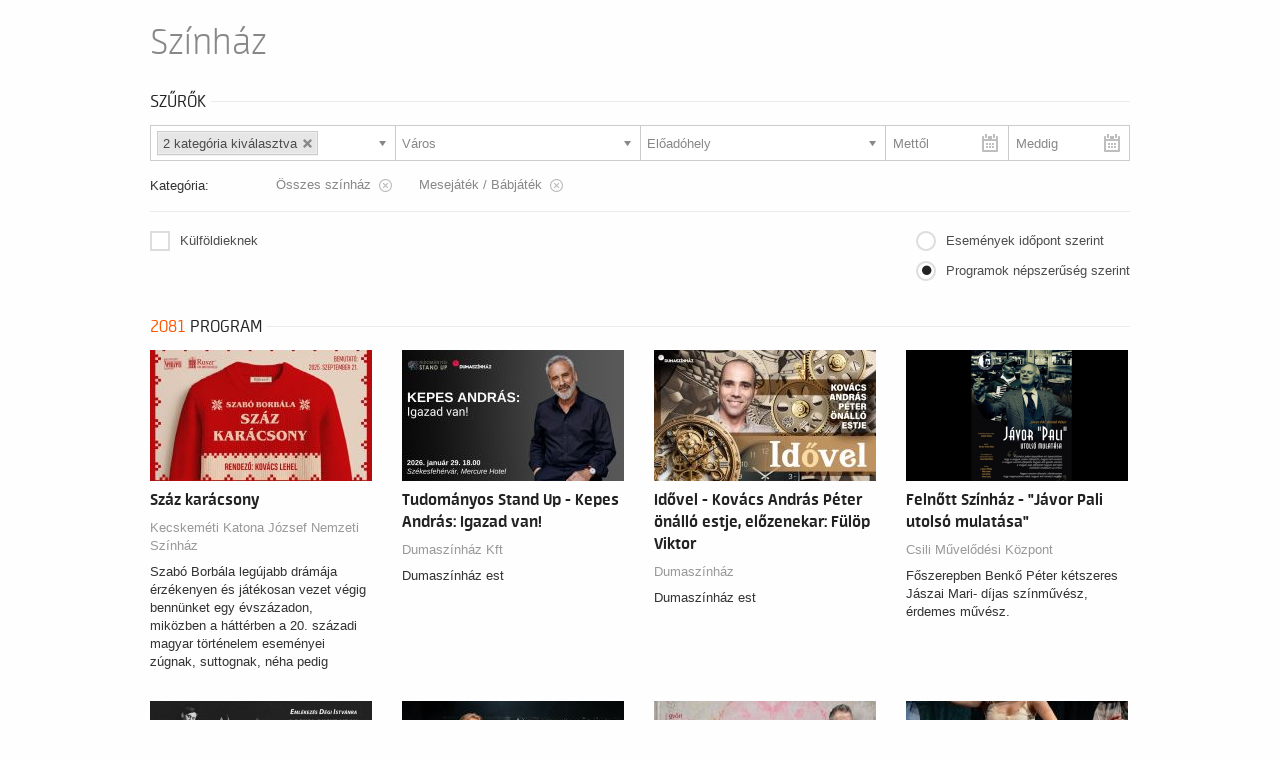

--- FILE ---
content_type: text/html; charset=UTF-8
request_url: https://budapest13.jegy.hu/event/category/szinhaz-1/subcategory/mesejatek-babjatek-6/31
body_size: 109063
content:
<!DOCTYPE html>
<html class="no-js" lang="hu">
	<head>
		<meta charset="utf-8" />
		<meta name="viewport" content="width=device-width, initial-scale=1, maximum-scale=1" />
		<title>Jegy.hu | Színház</title>
		<link rel="canonical" href="https://www.jegy.hu/event/category/szinhaz-1" />
		<link rel="icon" href="/resources/images/favicons/favicon_jegy.ico">
		<meta name="keywords" content="Színház, Száz karácsony, Tudományos Stand Up - Kepes András: Igazad van!, Idővel - Kovács András Péter önálló estje, előzenekar: Fülöp Viktor, Felnőtt Színház - &quot;Jávor Pali utolsó mulatása&quot;, Megemlékezés Dégi Istvánról - A pokol bugyraiban - Dégi István írásai Dégi János olvasatában, A DARVAS, Jegy, Jegyvásárlás, label_theatre_ticket, label_concert_ticket, Színház, program_subtype_koncert, Fesztivál, label_buy_tickets_online, interface_lang_boxoffice" />

		<meta name="description" content="A jegy.hu-n színházi előadásokra, koncertekre, fesztiválokra, sporteseményekre vásárolhat jegyet online, bankkártyával. Színházjegy, koncertjegy, zene, fesztivál," />

		
		<meta property="og:title" content="Jegy.hu - Színház" />

		<meta property="og:type" content="website" />

		<meta property="og:site_name" content="Jegy.hu" />

		<meta property="og:image" content="https://budapest13.jegy.hu/resources/img/jegyhu_logo_square_300.jpg" />

		<meta property="og:url" content="https://budapest13.jegy.hu/event/category/szinhaz-1/subcategory/mesejatek-6" />

		<meta property="og:description" content="A jegy.hu-n színházi előadásokra, koncertekre, fesztiválokra, sporteseményekre vásárolhat jegyet online, bankkártyával. Színházjegy, koncertjegy, zene, fesztivál, jegyvásárlás. Színház" />

		<meta property="fb:app_id" content="1395777897332432" />

		<meta property="fb:admins" content="100002471935814" />

		<link rel="stylesheet" href="/resources/css/fonts/fontkit.css?v=1768561144" />
		<link rel="stylesheet" href="/resources/css/app.css?v=1768561144" />
		<link rel="stylesheet" href="/resources/js/libs/jquery.qtip/jquery.qtip.min.css?v=1768561144" />
		
<link rel="stylesheet" href="/resources/css/fonts/font-awesome.min.css?v=1768561144" type="text/css" media="screen" />

<link rel="stylesheet" href="/resources/js/libs/chosen/chosen.min.css?v=1768561144" type="text/css" media="screen" />

		<style type="text/css" media="screen">
<!--

-->
</style>
		<meta name="apple-itunes-app" content="app-id=550437783" />
		<meta name="google-play-app" content="app-id=com.interticket.interticket" />
		<script type="text/javascript">
	
</script>
		<script src="/resources/js/vendor/custom.modernizr.js?v=1768561144"></script>
		<script src="/resources/js/jquery-2.2.4.min.js?v=1768561144"></script>
		<script src="/resources/js/mylibs/common.js?v=1768561144"></script>
		<script src="/resources/js/libs/jquery.qtip/jquery.qtip.min.js?v=1768561144"></script>
		<script src="/resources/js/libs/jquery.number.min.js?v=1768561144"></script>
		




<script type="application/ld+json">
						{
						"@context": "https://schema.org",
						"@type": "BreadcrumbList",
						"itemListElement": [{
				"@type": "ListItem",
				"position": 1,
				"item":
				{
				"@id": "#",
				"name": "Színház"
				}
			}]
			}
			</script>


	</head>
	<body class="">
		
		<div class="jegyhu_main container">
			
			
									
<div class="">
	
	<div class="row">
		<div class="large-12 columns group siteTitle">
			<h1 class="left">Színház</h1>
		</div>
	</div>
		<div class="row">
		<aside id="contentLeft" class="large-12 columns">
			<a href="#" class="button expand" id="filterToggle">Szűrés</a>
			<div class="filterHolder" data-search-controller="event">
					<div class="h4Title noMarginTop">
		<h4>Szűrők</h4>
		<div class="lineHolder">
			<hr />
		</div>
	</div>
<div class="row">
	<div class="large-12 columns">
		<form action="" id="send_search">
													<div class="small left ">
					<select selector="programsubtypes" name="searchProgramType" id="searchProgramType" data-placeholder="Kategória" multiple>
													<option disabled="disabled" value="1" class="main_category">Színház</option>
							<option data-all-id="1" value="all-szinhaz-1"  data-secondary-info="(4803)" selected="selected">Összes színház</option>
																							<option data-parent-id="1" data-id="1" value="vigjatek-1" data-secondary-info="(748)">Vígjáték</option>
																															<option data-parent-id="1" data-id="2" value="klasszikus-szinmu-2" data-secondary-info="(117)">Klasszikus színmű</option>
																															<option data-parent-id="1" data-id="3" value="opera-operett-3" data-secondary-info="(169)">Opera / Operett</option>
																															<option data-parent-id="1" data-id="4" value="musical-4" data-secondary-info="(447)">Musical</option>
																															<option data-parent-id="1" data-id="5" value="balett-tanc-5" data-secondary-info="(289)">Balett / Tánc</option>
																															<option data-parent-id="1" data-id="6" value="mesejatek-6" data-secondary-info="(352)" selected="selected">Mesejáték / Bábjáték</option>
																															<option data-parent-id="1" data-id="7" value="eloadoi-est-7" data-secondary-info="(108)">Előadói est</option>
																															<option data-parent-id="1" data-id="39" value="kortars-szinmu-39" data-secondary-info="(265)">Kortárs színmu</option>
																															<option data-parent-id="1" data-id="40" value="drama-40" data-secondary-info="(223)">Dráma</option>
																															<option data-parent-id="1" data-id="41" value="mozgasszinhaz-41" data-secondary-info="(15)">Mozgásszínház</option>
																															<option data-parent-id="1" data-id="42" value="egyeb-42" data-secondary-info="(1176)">Egyéb</option>
																															<option data-parent-id="1" data-id="166" value="proza-166" data-secondary-info="(70)">Próza</option>
																															<option data-parent-id="1" data-id="194" value="neptanc-194" data-secondary-info="(23)">Néptánc</option>
																															<option data-parent-id="1" data-id="198" value="ujcirkusz-198" data-secondary-info="(16)">Újcírkusz</option>
																															<option data-parent-id="1" data-id="209" value="irodalom-209" data-secondary-info="(16)">Irodalom</option>
																															<option data-parent-id="1" data-id="210" value="zenes-szinmu-210" data-secondary-info="(175)">Zenés színmű</option>
																															<option data-parent-id="1" data-id="212" value="vitaszinhaz-212" data-secondary-info="(11)">Vitaszínház</option>
																															<option data-parent-id="1" data-id="213" value="szinhazi-nevelesi-eloadas-213" data-secondary-info="(26)">Színházi nevelési előadás</option>
																															<option data-parent-id="1" data-id="214" value="tantermi-eloadas-214" data-secondary-info="(21)">Tantermi előadás</option>
																															<option data-parent-id="1" data-id="215" value="babjatek-215" data-secondary-info="(271)">Bábjáték</option>
																															<option data-parent-id="1" data-id="216" value="bohozat-216" data-secondary-info="(40)">Bohózat</option>
																															<option data-parent-id="1" data-id="217" value="kortars-drama-217" data-secondary-info="(102)">Kortárs dráma</option>
																															<option data-parent-id="1" data-id="218" value="vigopera-218" data-secondary-info="(6)">Vígopera</option>
																															<option data-parent-id="1" data-id="219" value="ifjusagi-szinmu-219" data-secondary-info="(19)">Ifjúsági színmű</option>
																															<option data-parent-id="1" data-id="221" value="fekete-komedia-221" data-secondary-info="(13)">Fekete komédia</option>
																															<option data-parent-id="1" data-id="222" value="krimi-222" data-secondary-info="(32)">Krimi</option>
																															<option data-parent-id="1" data-id="223" value="szinmu-223" data-secondary-info="(30)">Színmű</option>
																															<option data-parent-id="1" data-id="224" value="tragikomedia-224" data-secondary-info="(3)">Tragikomédia</option>
																															<option data-parent-id="1" data-id="225" value="zenes-mesejatek-225" data-secondary-info="(18)">Zenés mesejáték</option>
																																																																																																																																																																																																																																																																																																																																																																																																																																																																																																																																																																																																																																																																																																																																																																																																																																																																																																																																																																																																																																																																																																																																																																																																																																																																																																																																																																																																																																																																																																																																																																																																																																																																																																																																																																																																																																																																																																																																																																																																																																																																																																																																																																																																																																																																																																																																																																																																																																																																																																																																																																																								<option disabled="disabled" value="2" class="main_category">Mozi</option>
							<option data-all-id="2" value="all-mozi-2"  data-secondary-info="(251)">Összes mozi</option>
																																																																																																																																																																																																																																																																																																																																																																																																																																																																										<option data-parent-id="2" data-id="8" value="filmdrama-8" data-secondary-info="(44)">Filmdráma</option>
																															<option data-parent-id="2" data-id="9" value="vigjatek-9" data-secondary-info="(35)">Vígjáték</option>
																															<option data-parent-id="2" data-id="10" value="animacios-film-10" data-secondary-info="(13)">Animációs film</option>
																																														<option data-parent-id="2" data-id="12" value="jatekfilm-12" data-secondary-info="(10)">Játékfilm</option>
																															<option data-parent-id="2" data-id="13" value="akciofilm-13" data-secondary-info="(9)">Akciófilm</option>
																																														<option data-parent-id="2" data-id="15" value="dokumentumfilm-15" data-secondary-info="(23)">Dokumentumfilm</option>
																																																													<option data-parent-id="2" data-id="18" value="horrorthriller-18" data-secondary-info="(18)">Horror/thriller</option>
																																														<option data-parent-id="2" data-id="117" value="musicaltanc-117" data-secondary-info="(7)">Musical/Tánc</option>
																															<option data-parent-id="2" data-id="119" value="romantikus-119" data-secondary-info="(11)">Romantikus</option>
																																														<option data-parent-id="2" data-id="129" value="krimi-129" data-secondary-info="(4)">Krimi</option>
																															<option data-parent-id="2" data-id="140" value="egyeb-140" data-secondary-info="(42)">Egyéb</option>
																															<option data-parent-id="2" data-id="150" value="mozi-gyerekeknek-150" data-secondary-info="(1)">Mozi gyerekeknek</option>
																															<option data-parent-id="2" data-id="208" value="tarsmuveszeti-vetites-208" data-secondary-info="(34)">Társművészeti vetítés</option>
																																																																																																																																																																																																																																																																																																																																																																																																																																																																																																																																																																																																																																																																																																																																																																																																																																																																																																																																																																																																																																																																																																																																																																																																																																																																																																																																																																																																																																																																																																																																																																																																																																																																																																																																																																																																																																																																																																																																																																																																																																																																																																																																																																																																																																																																																											<option disabled="disabled" value="3" class="main_category">Koncert, zene</option>
							<option data-all-id="3" value="all-koncert-zene-3"  data-secondary-info="(1477)">Összes koncert, zene</option>
																																																																																																																																																																																																																																																																																																																																																																																																																																																																																																																																																																																																																																																																																																																																																																							<option data-parent-id="3" data-id="19" value="klasszikus-zene-19" data-secondary-info="(575)">Klasszikus zene</option>
																															<option data-parent-id="3" data-id="20" value="opera-operett-20" data-secondary-info="(71)">Opera / Operett</option>
																															<option data-parent-id="3" data-id="21" value="jazz-blues-21" data-secondary-info="(95)">Jazz / Blues</option>
																															<option data-parent-id="3" data-id="22" value="vilagzene-22" data-secondary-info="(98)">Világzene</option>
																															<option data-parent-id="3" data-id="23" value="nepzene-23" data-secondary-info="(68)">Népzene</option>
																															<option data-parent-id="3" data-id="24" value="rock-pop-24" data-secondary-info="(107)">Rock / Pop</option>
																															<option data-parent-id="3" data-id="25" value="hip-hop-rap-25" data-secondary-info="(1)">Hip-hop / Rap</option>
																																														<option data-parent-id="3" data-id="27" value="egyeb-zene-27" data-secondary-info="(74)">Egyéb zene</option>
																															<option data-parent-id="3" data-id="51" value="clubdj-51" data-secondary-info="(6)">Club/DJ</option>
																															<option data-parent-id="3" data-id="52" value="funkbluesrb-52" data-secondary-info="(2)">Funk/Blues/R&B</option>
																															<option data-parent-id="3" data-id="53" value="gospelkorus-53" data-secondary-info="(3)">Gospel/Kórus</option>
																																														<option data-parent-id="3" data-id="118" value="csaladi-gyerek-118" data-secondary-info="(287)">Családi / gyerek</option>
																															<option data-parent-id="3" data-id="197" value="konnyuzene-197" data-secondary-info="(90)">Könnyűzene</option>
																																																																																																																																																																																																																																																																																																																																																																																																																																																																																																																																																																																																																																																																																																																																																																																																																																																																																																																																																																																																																																																																																																																																																																																																																																																																																																																																																																																																																																																																																																																																																																																																																																																																																																																																																																																																																																																																																																																																																																																																																																																										<option disabled="disabled" value="4" class="main_category">Fesztivál</option>
							<option data-all-id="4" value="all-fesztival-4"  data-secondary-info="(31)">Összes fesztivál</option>
																																																																																																																																																																																																																																																																																																																																																																																																																																																																																																																																																																																																																																																																																																																																																																																																																																																																																																																																																																																																								<option data-parent-id="4" data-id="28" value="szinhaz-28" data-secondary-info="(6)">Színház</option>
																															<option data-parent-id="4" data-id="29" value="koncert-29" data-secondary-info="(9)">Koncert</option>
																															<option data-parent-id="4" data-id="43" value="osszmuveszeti-projekt-43" data-secondary-info="(10)">Összmuvészeti projekt</option>
																																														<option data-parent-id="4" data-id="122" value="gasztronomia-122" data-secondary-info="(6)">Gasztronómia</option>
																																																																																																																																																																																																																																																																																																																																																																																																																																																																																																																																																																																																																																																																																																																																																																																																																																																																																																																																																																																																																																																																																																																																																																																																																																																																																																																																																																																																																																																																																																																																																																																																																																																																																																																																																																																																																																																																																																																																																																															<option disabled="disabled" value="5" class="main_category">Sport</option>
							<option data-all-id="5" value="all-sport-5"  data-secondary-info="(20)">Összes sport</option>
																																																																																																																																																																																																																																																																																																																																																																																																																																																																																																																																																																																																																																																																																																																																																																																																																																																																																																																																																																																																																																																																																																																	<option data-parent-id="5" data-id="32" value="kosarlabda-32" data-secondary-info="(6)">Kosárlabda</option>
																																																																																																																									<option data-parent-id="5" data-id="57" value="golf-57" data-secondary-info="(2)">Golf</option>
																																																																												<option data-parent-id="5" data-id="74" value="kerekpar-74" data-secondary-info="(1)">Kerékpár</option>
																															<option data-parent-id="5" data-id="75" value="futball-75" data-secondary-info="(2)">Futball</option>
																															<option data-parent-id="5" data-id="76" value="tornaaerobik-76" data-secondary-info="(3)">Torna/Aerobik</option>
																																														<option data-parent-id="5" data-id="78" value="korcsolyazas-78" data-secondary-info="(1)">Korcsolyázás</option>
																																																																																																																																																																																																				<option data-parent-id="5" data-id="125" value="teli-sportok-125" data-secondary-info="(5)">Téli sportok</option>
																																																																																																																																																																																																																																																																																																																																																																																																																																																																																																																																																																																																																																																																																																																																																																																																																																																																																																																																																																																																																																																																																																																																																																																																																																																																																																																																																																																																																																																																																																													<option disabled="disabled" value="6" class="main_category">Múzeum, kiállítás</option>
							<option data-all-id="6" value="all-muzeum-kiallitas-6"  data-secondary-info="(1432)">Összes múzeum, kiállítás</option>
																																																																																																																																																																																																																																																																																																																																																																																																																																																																																																																																																																																																																																																																																																																																																																																																																																																																																																																																																																																																																																																																																																																																																																																																																																																																																																																																																																																																																																																																																																																																																																																																																																<option data-parent-id="6" data-id="60" value="egyeb-60" data-secondary-info="(5)">Egyéb</option>
																																																																												<option data-parent-id="6" data-id="64" value="tortenelmi-64" data-secondary-info="(408)">Történelmi</option>
																															<option data-parent-id="6" data-id="65" value="installation-art-65" data-secondary-info="(114)">Installation art</option>
																																																													<option data-parent-id="6" data-id="69" value="tarlatvezetes-69" data-secondary-info="(193)">Tárlatvezetés</option>
																																														<option data-parent-id="6" data-id="130" value="idoszaki-kiallitas-130" data-secondary-info="(369)">Időszaki kiállítás</option>
																															<option data-parent-id="6" data-id="131" value="allando-kiallitas-131" data-secondary-info="(288)">Állandó kiállítás</option>
																															<option data-parent-id="6" data-id="132" value="interaktiv-kiallitas-132" data-secondary-info="(44)">Interaktív kiállítás</option>
																															<option data-parent-id="6" data-id="152" value="gyerekeknek-152" data-secondary-info="(11)">Gyerekeknek</option>
																																																																																																																																																																																																																																																																																																																																																																																																																																																																																																																																																																																																																																																																																																																																																																																																																																																																																																																																																																																																																																																																																																																																																																																																																<option disabled="disabled" value="7" class="main_category">Cirkusz</option>
							<option data-all-id="7" value="all-cirkusz-7"  data-secondary-info="(58)">Összes cirkusz</option>
																																																																																																																																																																																																																																																																																																																																																																																																																																																																																																																																																																																																																																																																																																																																																																																																																																																																																																																																																																																																																																																																																																																																																																																																																																																																																																																																																																																																																																																																																																																																																																																																																																																																																																																																																																																																																																																		<option data-parent-id="7" data-id="49" value="cirkusz-49" data-secondary-info="(58)">Cirkusz</option>
																																																																																																																																																																																																																																																																																																																																																																																																																																																																																																																																																																																																																																																																																																																																																																																																																																																																																																																																																																																																																																																																																																																																																																																																	<option disabled="disabled" value="8" class="main_category">Show</option>
							<option data-all-id="8" value="all-show-8"  data-secondary-info="(169)">Összes show</option>
																																																																																																																																																																																																																																																																																																																																																																																																																																																																																																																																																																																																																																																																																																																																																																																																																																																																																																																																																																																																																																																																																																																																																																																																																																																																																																																																																																																																																																																																																																																																																																																																																																																																																																																																																																																																																																																																	<option data-parent-id="8" data-id="134" value="show-134" data-secondary-info="(152)">Show</option>
																																														<option data-parent-id="8" data-id="136" value="stand-up-136" data-secondary-info="(13)">Stand up</option>
																															<option data-parent-id="8" data-id="137" value="show-gyermekeknek-137" data-secondary-info="(1)">Show gyermekeknek</option>
																															<option data-parent-id="8" data-id="138" value="egyeb-show-138" data-secondary-info="(3)">Egyéb show</option>
																																																																																																																																																																																																																																																																																																																																																																																																																																																																																																																																																																																																																																																																																																																																																																																																																																																																																																																																																																																																																																																																																																																						<option disabled="disabled" value="9" class="main_category">Társművészeti vetítés</option>
							<option data-all-id="9" value="all-tarsmuveszeti-vetites-9"  data-secondary-info="(7)">Összes társművészeti vetítés</option>
																																																																																																																																																																																																																																																																																																																																																																																																																																																																																																																																																																																																																																																																																																																																																																																																																																																																																																																																																																																																																																																																																																																																																																																																																																																																																																																																																																																																																																																																																																																																																																																																																																																																																																																																																																																																																																																																																																																																												<option data-parent-id="9" data-id="160" value="balett-kozvetites-160" data-secondary-info="(2)">Balett közvetítés</option>
																																																													<option data-parent-id="9" data-id="163" value="operavetites-163" data-secondary-info="(5)">Operavetítés</option>
																																																																																																																																																																																																																																																																																																																																																																																																																																																																																																																																																																																																																																																																																																																																																																																																																																																																																																																																																																																																																																																										<option disabled="disabled" value="10" class="main_category">Egyéb</option>
							<option data-all-id="10" value="all-egyeb-10"  data-secondary-info="(770)">Összes egyéb</option>
																																																																																																																																																																																																																																																																																																																																																																																																																																																																																																																																																																																																																																																																																																																																																																																																																																																																																																																																																																																																																																																																																																																																																																																																																																																																																																																																																																																																																																																																																																																																																																																																																																																																																																																																																																																																																																																																																																																																																																																																																																						<option data-parent-id="10" data-id="102" value="egyeb-102" data-secondary-info="(165)">Egyéb</option>
																																														<option data-parent-id="10" data-id="104" value="termeszet-104" data-secondary-info="(41)">Természet</option>
																															<option data-parent-id="10" data-id="105" value="eloadas-105" data-secondary-info="(175)">Előadás</option>
																															<option data-parent-id="10" data-id="106" value="kolteszet-106" data-secondary-info="(3)">Költészet</option>
																																														<option data-parent-id="10" data-id="108" value="oktatas-108" data-secondary-info="(15)">Oktatás</option>
																															<option data-parent-id="10" data-id="109" value="konferencia-109" data-secondary-info="(1)">Konferencia</option>
																															<option data-parent-id="10" data-id="110" value="jatek-110" data-secondary-info="(14)">Játék</option>
																															<option data-parent-id="10" data-id="111" value="workshop-111" data-secondary-info="(18)">Workshop</option>
																															<option data-parent-id="10" data-id="112" value="fesztival-112" data-secondary-info="(4)">Fesztivál</option>
																															<option data-parent-id="10" data-id="113" value="vasar-113" data-secondary-info="(2)">Vásár</option>
																															<option data-parent-id="10" data-id="114" value="templomi-esemeny-114" data-secondary-info="(1)">Templomi esemény</option>
																															<option data-parent-id="10" data-id="115" value="gasztronomia-115" data-secondary-info="(5)">Gasztronomia</option>
																																														<option data-parent-id="10" data-id="127" value="kiallitas-127" data-secondary-info="(3)">Kiállítás</option>
																																														<option data-parent-id="10" data-id="139" value="tanc-139" data-secondary-info="(40)">Tánc</option>
																															<option data-parent-id="10" data-id="141" value="csaladi-program-141" data-secondary-info="(57)">Családi program</option>
																															<option data-parent-id="10" data-id="142" value="kulturalis-rendezveny-142" data-secondary-info="(13)">Kulturális rendezvény</option>
																															<option data-parent-id="10" data-id="144" value="egyeb-gyerekprogram-144" data-secondary-info="(188)">Egyéb gyerekprogram</option>
																																																																												<option data-parent-id="10" data-id="148" value="talalkozo-148" data-secondary-info="(5)">Találkozó</option>
																																														<option data-parent-id="10" data-id="153" value="utazas-153" data-secondary-info="(17)">Utazás</option>
																															<option data-parent-id="10" data-id="201" value="seta-varosnezes-201" data-secondary-info="(3)">Séta, Városnézés</option>
																																																																																																																																																																																																																																																																																																																																																																																																																																																																																																																																																																																								<option disabled="disabled" value="11" class="main_category">Élményprogram</option>
							<option data-all-id="11" value="all-elmenyprogram-11"  data-secondary-info="(265)">Összes élményprogram</option>
																																																																																																																																																																																																																																																																																																																																																																																																																																																																																																																																																																																																																																																																																																																																																																																																																																																																																																																																																																																																																																																																																																																																																																																																																																																																																																																																																																																																																																																																																																																																																																																																																																																																																																																																																																																																																																																																																																																																																																																																																																																																																																																																																																																																																																																																																																																																																																																																																																																																																																																																																																																			<option data-parent-id="11" data-id="174" value="repulos-setarepules-174" data-secondary-info="(2)">Repülős, Sétarepülés</option>
																															<option data-parent-id="11" data-id="175" value="repulos-repulogep-vezetes-175" data-secondary-info="(4)">Repülős, Repülőgép vezetés</option>
																																																																																																										<option data-parent-id="11" data-id="181" value="vizi-hajos-elmenyek-181" data-secondary-info="(10)">Vízi, Hajós élmények</option>
																																																													<option data-parent-id="11" data-id="184" value="extrem-foldon-184" data-secondary-info="(1)">Extrém, Földön</option>
																																																													<option data-parent-id="11" data-id="187" value="pihenteto-jatekok-187" data-secondary-info="(14)">Pihentető, Játékok</option>
																															<option data-parent-id="11" data-id="188" value="pihenteto-eves-ivas-188" data-secondary-info="(3)">Pihentető, Evés-ivás</option>
																																														<option data-parent-id="11" data-id="190" value="pihenteto-kikapcsolodas-190" data-secondary-info="(31)">Pihentető, Kikapcsolódás</option>
																																																																												<option data-parent-id="11" data-id="200" value="joga-fitness-torna-200" data-secondary-info="(2)">Jóga, fitness, torna</option>
																																																													<option data-parent-id="11" data-id="204" value="tudomanyos-ismeretterjesztes-204" data-secondary-info="(6)">Tudományos ismeretterjesztés</option>
																																														<option data-parent-id="11" data-id="206" value="seta-varosnezes-206" data-secondary-info="(194)">Séta, Városnézés</option>
																																																																									<option disabled="disabled" value="12" class="main_category">Termék</option>
							<option data-all-id="12" value="all-termek-12"  data-secondary-info="(23)">Összes termék</option>
																																																																																																																																																																																																																																																																																																																																																																																																																																																																																																																																																																																																																																																																																																																																																																																																																																																																																																																																																																																																																																																																																																																																																																																																																																																																																																																																																																																																																																																																																																																																																																																																																																																																																																																																																																																																																																																																																																																																																																																																																																																																																																																																																																																																																																																																																																																																																																																																																																																																																																																																																																																																																																																																																																																																																																																																																																																																																																																																																																																																								<option data-parent-id="12" data-id="196" value="termek-196" data-secondary-info="(23)">Termék</option>
																																											<option disabled="disabled" value="13" class="main_category">Szervízdíj</option>
							<option data-all-id="13" value="all-szervizdij-13"  data-secondary-info="(0)">Összes szervízdíj</option>
																																																																																																																																																																																																																																																																																																																																																																																																																																																																																																																																																																																																																																																																																																																																																																																																																																																																																																																																																																																																																																																																																																																																																																																																																																																																																																																																																																																																																																																																																																																																																																																																																																																																																																																																																																																																																																																																																																																																																																																																																																																																																																																																																																																																																																																																																																																																																																																																																																																																																																																																																																																																																																																																																																																																																																																																																																																																																																																																																																																																																																	</select>
				</div>
							<div class="small left ">
					<select selector="cities" name="searchCity" id="searchCity" data-placeholder="Város" multiple>
													<option data-id="budapest" value="budapest" data-secondary-info="(6475)">Budapest</option>
													<option data-id="bekescsaba" value="bekescsaba" data-secondary-info="(46)">Békéscsaba</option>
													<option data-id="debrecen" value="debrecen" data-secondary-info="(195)">Debrecen</option>
													<option data-id="gyor" value="gyor" data-secondary-info="(179)">Győr</option>
													<option data-id="kaposvar" value="kaposvar" data-secondary-info="(120)">Kaposvár</option>
													<option data-id="kecskemet" value="kecskemet" data-secondary-info="(129)">Kecskemét</option>
													<option data-id="miskolc" value="miskolc" data-secondary-info="(146)">Miskolc</option>
													<option data-id="pecs" value="pecs" data-secondary-info="(100)">Pécs</option>
													<option data-id="szeged" value="szeged" data-secondary-info="(124)">Szeged</option>
													<option data-id="szekesfehervar" value="szekesfehervar" data-secondary-info="(90)">Székesfehérvár</option>
													<option data-id="szombathely" value="szombathely" data-secondary-info="(65)">Szombathely</option>
													<option data-id="" value="">---------------------</option>
													<option data-id="" value="" data-secondary-info="(6)">-</option>
													<option data-id="abony" value="abony" data-secondary-info="(3)">Abony</option>
													<option data-id="ajka" value="ajka" data-secondary-info="(9)">Ajka</option>
													<option data-id="apaj-bugyi" value="apaj-bugyi" data-secondary-info="(2)">Apaj-Bugyi</option>
													<option data-id="bacsalmas" value="bacsalmas" data-secondary-info="(1)">Bácsalmás</option>
													<option data-id="baja" value="baja" data-secondary-info="(10)">Baja</option>
													<option data-id="bajna" value="bajna" data-secondary-info="(1)">BAJNA</option>
													<option data-id="balassagyarmat" value="balassagyarmat" data-secondary-info="(3)">Balassagyarmat</option>
													<option data-id="balatonbereny" value="balatonbereny" data-secondary-info="(2)">Balatonberény</option>
													<option data-id="balatonboglar" value="balatonboglar" data-secondary-info="(11)">Balatonboglár</option>
													<option data-id="balatonfoldvar" value="balatonfoldvar" data-secondary-info="(3)">Balatonföldvár</option>
													<option data-id="balatonfured" value="balatonfured" data-secondary-info="(53)">Balatonfüred</option>
													<option data-id="balatonszarszo" value="balatonszarszo" data-secondary-info="(6)">Balatonszárszó</option>
													<option data-id="balmazujvaros" value="balmazujvaros" data-secondary-info="(3)">Balmazújváros</option>
													<option data-id="bank" value="bank" data-secondary-info="(17)">Bánk</option>
													<option data-id="barcs" value="barcs" data-secondary-info="(1)">Barcs</option>
													<option data-id="bekes" value="bekes" data-secondary-info="(3)">Békés</option>
													<option data-id="berettyoujfalu" value="berettyoujfalu" data-secondary-info="(4)">Berettyóújfalu</option>
													<option data-id="berzence" value="berzence" data-secondary-info="(1)">Berzence</option>
													<option data-id="biatorbagy" value="biatorbagy" data-secondary-info="(2)">Biatorbágy</option>
													<option data-id="bicske" value="bicske" data-secondary-info="(2)">Bicske</option>
													<option data-id="bonyhad" value="bonyhad" data-secondary-info="(2)">Bonyhád</option>
													<option data-id="bordany" value="bordany" data-secondary-info="(2)">Bordány</option>
													<option data-id="budakalasz" value="budakalasz" data-secondary-info="(13)">Budakalász</option>
													<option data-id="budaors" value="budaors" data-secondary-info="(102)">Budaörs</option>
													<option data-id="bugac" value="bugac" data-secondary-info="(2)">Bugac</option>
													<option data-id="cegled" value="cegled" data-secondary-info="(15)">Cegléd</option>
													<option data-id="celldomolk" value="celldomolk" data-secondary-info="(1)">Celldömölk</option>
													<option data-id="csongrad" value="csongrad" data-secondary-info="(4)">Csongrád</option>
													<option data-id="csorna" value="csorna" data-secondary-info="(3)">Csorna</option>
													<option data-id="dabas" value="dabas" data-secondary-info="(2)">Dabas</option>
													<option data-id="dinnyes" value="dinnyes" data-secondary-info="(1)">Dinnyés</option>
													<option data-id="dombovar" value="dombovar" data-secondary-info="(7)">Dombóvár</option>
													<option data-id="dorog" value="dorog" data-secondary-info="(7)">Dorog</option>
													<option data-id="dunafoldvar" value="dunafoldvar" data-secondary-info="(6)">Dunaföldvár</option>
													<option data-id="dunakeszi" value="dunakeszi" data-secondary-info="(6)">Dunakeszi</option>
													<option data-id="dunapataj" value="dunapataj" data-secondary-info="(1)">Dunapataj</option>
													<option data-id="dunaujvaros" value="dunaujvaros" data-secondary-info="(25)">Dunaújváros</option>
													<option data-id="eger" value="eger" data-secondary-info="(40)">Eger</option>
													<option data-id="erd" value="erd" data-secondary-info="(9)">Érd</option>
													<option data-id="esztergom" value="esztergom" data-secondary-info="(4)">Esztergom</option>
													<option data-id="fehergyarmat" value="fehergyarmat" data-secondary-info="(2)">Fehérgyarmat</option>
													<option data-id="fertod" value="fertod" data-secondary-info="(3)">Fertőd</option>
													<option data-id="fot" value="fot" data-secondary-info="(7)">Fót</option>
													<option data-id="fulophaza" value="fulophaza" data-secondary-info="(3)">Fülöpháza</option>
													<option data-id="godollo" value="godollo" data-secondary-info="(224)">Gödöllő</option>
													<option data-id="gyal" value="gyal" data-secondary-info="(4)">Gyál</option>
													<option data-id="gyomro" value="gyomro" data-secondary-info="(3)">Gyömrő</option>
													<option data-id="gyongyos" value="gyongyos" data-secondary-info="(8)">Gyöngyös</option>
													<option data-id="gyorujbarat" value="gyorujbarat" data-secondary-info="(1)">Győrújbarát</option>
													<option data-id="gyula" value="gyula" data-secondary-info="(9)">Gyula</option>
													<option data-id="hajduboszormeny" value="hajduboszormeny" data-secondary-info="(8)">Hajdúböszörmény</option>
													<option data-id="hajduszoboszlo" value="hajduszoboszlo" data-secondary-info="(1)">Hajdúszoboszló</option>
													<option data-id="hajmasker" value="hajmasker" data-secondary-info="(2)">Hajmáskér</option>
													<option data-id="hatvan" value="hatvan" data-secondary-info="(2)">Hatvan</option>
													<option data-id="heves" value="heves" data-secondary-info="(1)">Heves</option>
													<option data-id="hodmezovasarhely" value="hodmezovasarhely" data-secondary-info="(12)">Hódmezővásárhely</option>
													<option data-id="isaszeg" value="isaszeg" data-secondary-info="(3)">Isaszeg</option>
													<option data-id="jak" value="jak" data-secondary-info="(1)">JÁK</option>
													<option data-id="jaszapati" value="jaszapati" data-secondary-info="(1)">Jászapáti</option>
													<option data-id="jaszbereny" value="jaszbereny" data-secondary-info="(1)">Jászberény</option>
													<option data-id="kalocsa" value="kalocsa" data-secondary-info="(7)">Kalocsa</option>
													<option data-id="kapolnasnyek" value="kapolnasnyek" data-secondary-info="(2)">Kápolnásnyék</option>
													<option data-id="karcag" value="karcag" data-secondary-info="(2)">Karcag</option>
													<option data-id="kerekegyhaza" value="kerekegyhaza" data-secondary-info="(2)">Kerekegyháza</option>
													<option data-id="keszthely" value="keszthely" data-secondary-info="(21)">Keszthely</option>
													<option data-id="ketpo" value="ketpo" data-secondary-info="(1)">Kétpó</option>
													<option data-id="kisber" value="kisber" data-secondary-info="(3)">Kisbér</option>
													<option data-id="kiskoros" value="kiskoros" data-secondary-info="(5)">Kiskőrös</option>
													<option data-id="kiskunfelegyhaza" value="kiskunfelegyhaza" data-secondary-info="(4)">Kiskunfélegyháza</option>
													<option data-id="kiskunhalas" value="kiskunhalas" data-secondary-info="(4)">Kiskunhalas</option>
													<option data-id="kiskunlachaza" value="kiskunlachaza" data-secondary-info="(2)">Kiskunlacháza</option>
													<option data-id="kiskunmajsa" value="kiskunmajsa" data-secondary-info="(4)">Kiskunmajsa</option>
													<option data-id="kisujszallas" value="kisujszallas" data-secondary-info="(1)">Kisújszállás</option>
													<option data-id="kisvarda" value="kisvarda" data-secondary-info="(4)">Kisvárda</option>
													<option data-id="komarom" value="komarom" data-secondary-info="(1)">Komárom</option>
													<option data-id="komlo" value="komlo" data-secondary-info="(3)">Komló</option>
													<option data-id="kormend" value="kormend" data-secondary-info="(3)">Körmend</option>
													<option data-id="kornye" value="kornye" data-secondary-info="(1)">Környe</option>
													<option data-id="koszeg" value="koszeg" data-secondary-info="(1)">KŐSZEG</option>
													<option data-id="kunfeherto" value="kunfeherto" data-secondary-info="(2)">Kunfehértó</option>
													<option data-id="kunhegyes" value="kunhegyes" data-secondary-info="(2)">Kunhegyes</option>
													<option data-id="lajosmizse" value="lajosmizse" data-secondary-info="(5)">Lajosmizse</option>
													<option data-id="lakitelek" value="lakitelek" data-secondary-info="(1)">Lakitelek</option>
													<option data-id="lenti" value="lenti" data-secondary-info="(1)">Lenti</option>
													<option data-id="lorinci" value="lorinci" data-secondary-info="(1)">Lőrinci</option>
													<option data-id="maglod" value="maglod" data-secondary-info="(3)">Maglód</option>
													<option data-id="mako" value="mako" data-secondary-info="(3)">Makó</option>
													<option data-id="martfu" value="martfu" data-secondary-info="(2)">Martfű</option>
													<option data-id="martonvasar" value="martonvasar" data-secondary-info="(1)">Martonvásár</option>
													<option data-id="mateszalka" value="mateszalka" data-secondary-info="(3)">Mátészalka</option>
													<option data-id="mezobereny" value="mezobereny" data-secondary-info="(1)">Mezőberény</option>
													<option data-id="mezokovesd" value="mezokovesd" data-secondary-info="(5)">Mezőkövesd</option>
													<option data-id="mezolak" value="mezolak" data-secondary-info="(3)">Mezőlak</option>
													<option data-id="mezotur" value="mezotur" data-secondary-info="(3)">Mezőtúr</option>
													<option data-id="mohacs" value="mohacs" data-secondary-info="(20)">Mohács</option>
													<option data-id="mosonmagyarovar" value="mosonmagyarovar" data-secondary-info="(13)">Mosonmagyaróvár</option>
													<option data-id="nadasdladany" value="nadasdladany" data-secondary-info="(1)">NÁDASDLADÁNY</option>
													<option data-id="nadudvar" value="nadudvar" data-secondary-info="(3)">Nádudvar</option>
													<option data-id="nagykanizsa" value="nagykanizsa" data-secondary-info="(16)">Nagykanizsa</option>
													<option data-id="nagykoros" value="nagykoros" data-secondary-info="(3)">Nagykőrös</option>
													<option data-id="nyirbator" value="nyirbator" data-secondary-info="(1)">Nyírbátor</option>
													<option data-id="nyiregyhaza" value="nyiregyhaza" data-secondary-info="(74)">Nyíregyháza</option>
													<option data-id="ocsa" value="ocsa" data-secondary-info="(6)">Ócsa</option>
													<option data-id="olaszfa" value="olaszfa" data-secondary-info="(1)">OLASZFA</option>
													<option data-id="orfu" value="orfu" data-secondary-info="(1)">Orfű</option>
													<option data-id="orkeny" value="orkeny" data-secondary-info="(1)">Örkény</option>
													<option data-id="oroshaza" value="oroshaza" data-secondary-info="(6)">Orosháza</option>
													<option data-id="oroszlany" value="oroszlany" data-secondary-info="(3)">Oroszlány</option>
													<option data-id="ozd" value="ozd" data-secondary-info="(3)">Ózd</option>
													<option data-id="ozora" value="ozora" data-secondary-info="(1)">OZORA</option>
													<option data-id="paks" value="paks" data-secondary-info="(7)">Paks</option>
													<option data-id="pannonhalma" value="pannonhalma" data-secondary-info="(1)">Pannonhalma</option>
													<option data-id="papa" value="papa" data-secondary-info="(10)">Pápa</option>
													<option data-id="pecsvarad" value="pecsvarad" data-secondary-info="(1)">Pécsvárad</option>
													<option data-id="pilis" value="pilis" data-secondary-info="(4)">Pilis</option>
													<option data-id="pilisszentivan" value="pilisszentivan" data-secondary-info="(2)">Pilisszentiván</option>
													<option data-id="pilisvorosvar" value="pilisvorosvar" data-secondary-info="(5)">Pilisvörösvár</option>
													<option data-id="pomaz" value="pomaz" data-secondary-info="(2)">Pomáz</option>
													<option data-id="puspokladany" value="puspokladany" data-secondary-info="(2)">Püspökladány</option>
													<option data-id="repcelak" value="repcelak" data-secondary-info="(1)">Répcelak</option>
													<option data-id="sajoszentpeter" value="sajoszentpeter" data-secondary-info="(1)">Sajószentpéter</option>
													<option data-id="salgotarjan" value="salgotarjan" data-secondary-info="(23)">Salgótarján</option>
													<option data-id="sarbogard" value="sarbogard" data-secondary-info="(1)">Sárbogárd</option>
													<option data-id="sarisap" value="sarisap" data-secondary-info="(1)">Sárisáp</option>
													<option data-id="sarospatak" value="sarospatak" data-secondary-info="(1)">Sárospatak</option>
													<option data-id="sarvar" value="sarvar" data-secondary-info="(3)">Sárvár</option>
													<option data-id="satoraljaujhely" value="satoraljaujhely" data-secondary-info="(1)">Sátoraljaújhely</option>
													<option data-id="siofok" value="siofok" data-secondary-info="(24)">Siófok</option>
													<option data-id="skanzen" value="skanzen" data-secondary-info="(1)">SKANZEN</option>
													<option data-id="sopron" value="sopron" data-secondary-info="(65)">Sopron</option>
													<option data-id="szarvas" value="szarvas" data-secondary-info="(6)">Szarvas</option>
													<option data-id="szatymaz" value="szatymaz" data-secondary-info="(2)">Szatymaz</option>
													<option data-id="szazhalombatta" value="szazhalombatta" data-secondary-info="(7)">Százhalombatta</option>
													<option data-id="szecseny" value="szecseny" data-secondary-info="(1)">Szécsény</option>
													<option data-id="szekszard" value="szekszard" data-secondary-info="(52)">Szekszárd</option>
													<option data-id="szentendre" value="szentendre" data-secondary-info="(77)">Szentendre</option>
													<option data-id="szentes" value="szentes" data-secondary-info="(29)">Szentes</option>
													<option data-id="szentgotthard" value="szentgotthard" data-secondary-info="(1)">Szentgotthárd</option>
													<option data-id="szerencs" value="szerencs" data-secondary-info="(1)">Szerencs</option>
													<option data-id="szigetszentmiklos" value="szigetszentmiklos" data-secondary-info="(6)">Szigetszentmiklós</option>
													<option data-id="szolnok" value="szolnok" data-secondary-info="(55)">Szolnok</option>
													<option data-id="tapolca" value="tapolca" data-secondary-info="(2)">Tapolca</option>
													<option data-id="tata" value="tata" data-secondary-info="(4)">Tata</option>
													<option data-id="tatabanya" value="tatabanya" data-secondary-info="(64)">Tatabánya</option>
													<option data-id="tiszakecske" value="tiszakecske" data-secondary-info="(1)">Tiszakécske</option>
													<option data-id="tiszaujvaros" value="tiszaujvaros" data-secondary-info="(5)">Tiszaújváros</option>
													<option data-id="tiszavasvari" value="tiszavasvari" data-secondary-info="(1)">Tiszavasvári</option>
													<option data-id="tokaj" value="tokaj" data-secondary-info="(12)">Tokaj</option>
													<option data-id="tokol" value="tokol" data-secondary-info="(9)">Tököl</option>
													<option data-id="tolna" value="tolna" data-secondary-info="(2)">Tolna</option>
													<option data-id="torokbalint" value="torokbalint" data-secondary-info="(4)">Törökbálint</option>
													<option data-id="torokszentmiklos" value="torokszentmiklos" data-secondary-info="(2)">Törökszentmiklós</option>
													<option data-id="ujfeherto" value="ujfeherto" data-secondary-info="(2)">Újfehértó</option>
													<option data-id="vac" value="vac" data-secondary-info="(36)">Vác</option>
													<option data-id="vamospercs" value="vamospercs" data-secondary-info="(1)">Vámospércs</option>
													<option data-id="vapalota" value="vapalota" data-secondary-info="(1)">Vápalota</option>
													<option data-id="varpalota" value="varpalota" data-secondary-info="(3)">Várpalota</option>
													<option data-id="varpalota-inota" value="varpalota-inota" data-secondary-info="(7)">Várpalota-Inota</option>
													<option data-id="vasarosnameny" value="vasarosnameny" data-secondary-info="(4)">Vásárosnamény</option>
													<option data-id="vecses" value="vecses" data-secondary-info="(4)">Vecsés</option>
													<option data-id="veresegyhaz" value="veresegyhaz" data-secondary-info="(6)">Veresegyház</option>
													<option data-id="veszprem" value="veszprem" data-secondary-info="(107)">Veszprém</option>
													<option data-id="veszprem-szentkiralyszabadja" value="veszprem-szentkiralyszabadja" data-secondary-info="(5)">Veszprém-Szentkirályszabadja</option>
													<option data-id="villany" value="villany" data-secondary-info="(1)">Villány</option>
													<option data-id="zalaegerszeg" value="zalaegerszeg" data-secondary-info="(26)">Zalaegerszeg</option>
													<option data-id="zalaszentgrot" value="zalaszentgrot" data-secondary-info="(1)">Zalaszentgrót</option>
											</select>
				</div>

							<div class="small left ">
					<select selector="venues" name="searchVenue" id="searchVenue" data-placeholder="Előadóhely" multiple>
											<option data-id="mupa" value="mupa" data-secondary-info="(328)">Müpa</option>
											<option data-id="vigszinhaz" value="vigszinhaz" data-secondary-info="(121)">Vígszínház</option>
											<option data-id="madach-szinhaz" value="madach-szinhaz" data-secondary-info="(164)">Madách Színház</option>
											<option data-id="magyar-allami-operahaz" value="magyar-allami-operahaz" data-secondary-info="(228)">Magyar Állami Operaház</option>
											<option data-id="budapesti-operettszinhaz" value="budapesti-operettszinhaz" data-secondary-info="(108)">Budapesti Operettszínház</option>
											<option data-id="erkel-szinhaz" value="erkel-szinhaz" data-secondary-info="(71)">Erkel Színház</option>
											<option data-id="dumaszinhaz" value="dumaszinhaz" data-secondary-info="(415)">Dumaszínház</option>
											<option data-id="thalia-szinhaz" value="thalia-szinhaz" data-secondary-info="(126)">Thália Színház</option>
											<option data-id="" value="">---------------------</option>
											<option data-id="6szin" value="6szin" data-secondary-info="(53)">6SZÍN</option>
											<option data-id="a-muvelodes-haza" value="a-muvelodes-haza" data-secondary-info="(3)">A Művelődés Háza</option>
											<option data-id="a-vertes-agoraja" value="a-vertes-agoraja" data-secondary-info="(4)">A Vértes Agorája</option>
											<option data-id="a-vertes-agoraja-nagyterem" value="a-vertes-agoraja-nagyterem" data-secondary-info="(2)">A Vértes Agorája | Nagyterem</option>
											<option data-id="a-zongora" value="a-zongora" data-secondary-info="(2)">A Zongora</option>
											<option data-id="aba-novak-agora-kulturalis-kozpont" value="aba-novak-agora-kulturalis-kozpont" data-secondary-info="(3)">Aba-Novák Agóra Kulturális Központ</option>
											<option data-id="abonyi-lajos-muvelodesi-haz" value="abonyi-lajos-muvelodesi-haz" data-secondary-info="(1)">Abonyi Lajos Művelődési Ház</option>
											<option data-id="abonyi-lajos-muvelodesi-kozpont" value="abonyi-lajos-muvelodesi-kozpont" data-secondary-info="(1)">Abonyi Lajos Művelődési Központ</option>
											<option data-id="agora-muvelodesi-es-sporthaz" value="agora-muvelodesi-es-sporthaz" data-secondary-info="(7)">AGORA - Művelődési és Sportház</option>
											<option data-id="agora-savaria-filmszinhaz" value="agora-savaria-filmszinhaz" data-secondary-info="(3)">Agora Savaria Filmszínház</option>
											<option data-id="agora-veszprem-kulturalis-kozpont" value="agora-veszprem-kulturalis-kozpont" data-secondary-info="(1)">AGÓRA Veszprém Kulturális Központ</option>
											<option data-id="ajka-nagy-laszlo-varosi-muvelodesi-kozpont" value="ajka-nagy-laszlo-varosi-muvelodesi-kozpont" data-secondary-info="(2)">Ajka, Nagy László Városi Művelődési Központ</option>
											<option data-id="akademia-2-es-kikoto" value="akademia-2-es-kikoto" data-secondary-info="(20)">Akadémia 2-es kikötő</option>
											<option data-id="akvarium-klub" value="akvarium-klub" data-secondary-info="(1)">Akvárium Klub</option>
											<option data-id="akvarium-klub-nagyhall" value="akvarium-klub-nagyhall" data-secondary-info="(1)">Akvárium Klub - Nagyhall</option>
											<option data-id="akvarium-klub-kishall" value="akvarium-klub-kishall" data-secondary-info="(1)">Akvárium Klub KisHall</option>
											<option data-id="alba-regia-szimfonikus-zenekar" value="alba-regia-szimfonikus-zenekar" data-secondary-info="(2)">Alba Regia Szimfonikus Zenekar</option>
											<option data-id="almasy-kastely-rendezvenyterem" value="almasy-kastely-rendezvenyterem" data-secondary-info="(1)">Almásy-Kastély Rendezvényterem</option>
											<option data-id="angyalfoldi-jozsef-attila-muvelodesi-kozpont" value="angyalfoldi-jozsef-attila-muvelodesi-kozpont" data-secondary-info="(6)">Angyalföldi József Attila Művelődési Központ</option>
											<option data-id="apertura-bazis" value="apertura-bazis" data-secondary-info="(15)">Apertúra Bázis</option>
											<option data-id="arany-janos-kozossegi-haz-es-varosi-konyvtar" value="arany-janos-kozossegi-haz-es-varosi-konyvtar" data-secondary-info="(2)">Arany János Közösségi Ház és Városi Könyvtár</option>
											<option data-id="arany-janos-kulturalis-kozpont" value="arany-janos-kulturalis-kozpont" data-secondary-info="(1)">Arany János Kulturális Központ</option>
											<option data-id="art-cinema-zalaegerszeg" value="art-cinema-zalaegerszeg" data-secondary-info="(1)">Art Cinema Zalaegerszeg</option>
											<option data-id="art-mozi" value="art-mozi" data-secondary-info="(1)">Art Mozi</option>
											<option data-id="art-szinter" value="art-szinter" data-secondary-info="(19)">Art Színtér</option>
											<option data-id="arts-harmony-studio" value="arts-harmony-studio" data-secondary-info="(1)">Art's Harmony Stúdió.</option>
											<option data-id="atrium" value="atrium" data-secondary-info="(5)">Átrium</option>
											<option data-id="audi-arena" value="audi-arena" data-secondary-info="(1)">Audi Aréna</option>
											<option data-id="auer-fesztival" value="auer-fesztival" data-secondary-info="(8)">Auer Fesztivál</option>
											<option data-id="b32-galeria-es-kulturter" value="b32-galeria-es-kulturter" data-secondary-info="(34)">B32 Galéria és Kultúrtér</option>
											<option data-id="babits-mihaly-kulturalis-kozpont" value="babits-mihaly-kulturalis-kozpont" data-secondary-info="(41)">Babits Mihály Kulturális Központ</option>
											<option data-id="babits-mihaly-kulturalis-kozpont-szekszard" value="babits-mihaly-kulturalis-kozpont-szekszard" data-secondary-info="(1)">Babits Mihály Kulturális Központ, Szekszárd</option>
											<option data-id="babits-mihaly-kulturalis-kozpont-szinhazterem" value="babits-mihaly-kulturalis-kozpont-szinhazterem" data-secondary-info="(2)">Babits Mihály Kulturális Központ, Színházterem</option>
											<option data-id="bacskai-kulturpalota" value="bacskai-kulturpalota" data-secondary-info="(1)">Bácskai Kultúrpalota</option>
											<option data-id="baja-banfalvy-studio" value="baja-banfalvy-studio" data-secondary-info="(1)">Baja - Bánfalvy Stúdió</option>
											<option data-id="baja-turisztikai-kozpont" value="baja-turisztikai-kozpont" data-secondary-info="(1)">Baja Turisztikai Központ</option>
											<option data-id="bajai-varosi-szinhazterem" value="bajai-varosi-szinhazterem" data-secondary-info="(1)">Bajai Városi Színházterem</option>
											<option data-id="balassagyarmat-mikszath-kalman-muvelodesi-kozpont" value="balassagyarmat-mikszath-kalman-muvelodesi-kozpont" data-secondary-info="(1)">Balassagyarmat; Mikszáth Kálmán Művelődési Központ</option>
											<option data-id="balaton-hotel" value="balaton-hotel" data-secondary-info="(1)">Balaton Hotel</option>
											<option data-id="balaton-szinhaz" value="balaton-szinhaz" data-secondary-info="(17)">Balaton Színház</option>
											<option data-id="balatonboglari-varga-bela-varosi-muvelodesi-haz" value="balatonboglari-varga-bela-varosi-muvelodesi-haz" data-secondary-info="(1)">Balatonboglári Varga Béla Városi Művelődési Ház</option>
											<option data-id="balatonfured-kongresszusi-kozpont" value="balatonfured-kongresszusi-kozpont" data-secondary-info="(8)">Balatonfüred Kongresszusi Központ</option>
											<option data-id="balazs-jozsef-varosi-konyvtar-muvelodesi-kozpont" value="balazs-jozsef-varosi-konyvtar-muvelodesi-kozpont" data-secondary-info="(1)">Balázs József Városi Könyvtár & Művelődési Központ</option>
											<option data-id="balint-agnes-kulturalis-kozpont" value="balint-agnes-kulturalis-kozpont" data-secondary-info="(3)">Bálint Ágnes Kulturális Központ</option>
											<option data-id="balint-haz" value="balint-haz" data-secondary-info="(3)">Bálint Ház</option>
											<option data-id="baltazar-haz" value="baltazar-haz" data-secondary-info="(1)">Baltazár Ház</option>
											<option data-id="banfalvy-studio" value="banfalvy-studio" data-secondary-info="(28)">Bánfalvy Stúdió</option>
											<option data-id="banfalvy-studio-gyula" value="banfalvy-studio-gyula" data-secondary-info="(1)">Bánfalvy Stúdió - Gyula</option>
											<option data-id="banfalvy-studio-karcag" value="banfalvy-studio-karcag" data-secondary-info="(1)">Bánfalvy Stúdió - Karcag</option>
											<option data-id="banfalvy-studio-miskolc" value="banfalvy-studio-miskolc" data-secondary-info="(5)">Bánfalvy Stúdió - Miskolc</option>
											<option data-id="banfalvy-studio-mosonmagyarovar" value="banfalvy-studio-mosonmagyarovar" data-secondary-info="(2)">Bánfalvy Stúdió - Mosonmagyaróvár</option>
											<option data-id="banfalvy-studio-pecs" value="banfalvy-studio-pecs" data-secondary-info="(1)">Bánfalvy Stúdió - Pécs</option>
											<option data-id="banfalvy-studio-vac" value="banfalvy-studio-vac" data-secondary-info="(1)">Bánfalvy Stúdió - Vác</option>
											<option data-id="barabas-villa" value="barabas-villa" data-secondary-info="(1)">Barabás Villa</option>
											<option data-id="barati-kozossegi-szinter" value="barati-kozossegi-szinter" data-secondary-info="(1)">Baráti Közösségi Színtér</option>
											<option data-id="baratsag-kulturalis-kozpont" value="baratsag-kulturalis-kozpont" data-secondary-info="(3)">Barátság Kulturális Központ</option>
											<option data-id="bartok-bela-emlekhaz" value="bartok-bela-emlekhaz" data-secondary-info="(13)">Bartók Béla Emlékház</option>
											<option data-id="bartok-kamaraszinhaz-es-muveszetek-haza" value="bartok-kamaraszinhaz-es-muveszetek-haza" data-secondary-info="(19)">Bartók Kamaraszínház és Művészetek Háza</option>
											<option data-id="bartok-terem" value="bartok-terem" data-secondary-info="(2)">Bartók Terem</option>
											<option data-id="bastya-szinhaz" value="bastya-szinhaz" data-secondary-info="(14)">Bástya Színház</option>
											<option data-id="bekes-varosi-kulturalis-kozpont" value="bekes-varosi-kulturalis-kozpont" data-secondary-info="(3)">Békés Városi Kulturális Központ</option>
											<option data-id="bekescsaba-csabagyongye-kulturalis-kozpont-hangversenyterem" value="bekescsaba-csabagyongye-kulturalis-kozpont-hangversenyterem" data-secondary-info="(2)">Békéscsaba - Csabagyöngye Kulturális Központ, Hangversenyterem</option>
											<option data-id="bekescsaba-csabagyongye-kulturalis-kozpont" value="bekescsaba-csabagyongye-kulturalis-kozpont" data-secondary-info="(1)">Békéscsaba, Csabagyöngye Kulturális Központ</option>
											<option data-id="bekescsabai-jokai-szinhaz" value="bekescsabai-jokai-szinhaz" data-secondary-info="(29)">Békéscsabai Jókai Színház</option>
											<option data-id="belvarosi-szinhaz" value="belvarosi-szinhaz" data-secondary-info="(51)">Belvárosi Színház</option>
											<option data-id="benczur-haz-kulturalis-kozpont" value="benczur-haz-kulturalis-kozpont" data-secondary-info="(6)">Benczúr Ház Kulturális Központ</option>
											<option data-id="berettyoujfalu-nadanyi-zoltan-muvelodesi-kozpont" value="berettyoujfalu-nadanyi-zoltan-muvelodesi-kozpont" data-secondary-info="(1)">Berettyóújfalu, Nadányi Zoltán Művelődési Központ</option>
											<option data-id="berzencei-zrinyi-miklos-muv-haz" value="berzencei-zrinyi-miklos-muv-haz" data-secondary-info="(1)">Berzencei Zrínyi Miklós Műv. Ház</option>
											<option data-id="bessenyei-ferenc-muvelodesi-kozpont" value="bessenyei-ferenc-muvelodesi-kozpont" data-secondary-info="(5)">Bessenyei Ferenc Művelődési Központ</option>
											<option data-id="betogather-fesztival" value="betogather-fesztival" data-secondary-info="(2)">BeToGather Fesztivál</option>
											<option data-id="bordany-faluhaz" value="bordany-faluhaz" data-secondary-info="(2)">Bordány, Faluház</option>
											<option data-id="brody-house-rooms" value="brody-house-rooms" data-secondary-info="(1)">Brody House - Rooms</option>
											<option data-id="buda-castle-walks" value="buda-castle-walks" data-secondary-info="(140)">Buda Castle Walks</option>
											<option data-id="budai-uti-reformatus-templom" value="budai-uti-reformatus-templom" data-secondary-info="(1)">Budai Úti Református Templom</option>
											<option data-id="budai-varsetak" value="budai-varsetak" data-secondary-info="(29)">Budai Várséták</option>
											<option data-id="budakalaszi-faluhaz" value="budakalaszi-faluhaz" data-secondary-info="(7)">Budakalászi Faluház</option>
											<option data-id="budaorsi-jokai-mor-muvelodesi-haz" value="budaorsi-jokai-mor-muvelodesi-haz" data-secondary-info="(15)">Budaörsi Jókai Mór Művelődési Ház</option>
											<option data-id="budaorsi-latinovits-szinhaz" value="budaorsi-latinovits-szinhaz" data-secondary-info="(87)">Budaörsi Latinovits Színház</option>
											<option data-id="budapest" value="budapest" data-secondary-info="(1)">Budapest</option>
											<option data-id="budapest-babszinhaz" value="budapest-babszinhaz" data-secondary-info="(93)">Budapest Bábszínház</option>
											<option data-id="budapest-babszinhaz-nonprofit-kft" value="budapest-babszinhaz-nonprofit-kft" data-secondary-info="(4)">Budapest Bábszínház Nonprofit Kft.</option>
											<option data-id="budapest-jazz-club" value="budapest-jazz-club" data-secondary-info="(11)">Budapest Jazz Club</option>
											<option data-id="budapest-kongresszusi-kozpont" value="budapest-kongresszusi-kozpont" data-secondary-info="(12)">Budapest Kongresszusi Központ</option>
											<option data-id="budapest-music-center" value="budapest-music-center" data-secondary-info="(67)">Budapest Music Center</option>
											<option data-id="budapesti-fesztivalzenekar" value="budapesti-fesztivalzenekar" data-secondary-info="(30)">Budapesti Fesztiválzenekar</option>
											<option data-id="budapesti-filharmoniai-tarsasag" value="budapesti-filharmoniai-tarsasag" data-secondary-info="(1)">Budapesti Filharmóniai Társaság</option>
											<option data-id="budapesti-filharmoniai-tarsasag-zenekara" value="budapesti-filharmoniai-tarsasag-zenekara" data-secondary-info="(1)">Budapesti Filharmóniai Társaság Zenekara</option>
											<option data-id="budapesti-torteneti-muzeum" value="budapesti-torteneti-muzeum" data-secondary-info="(25)">Budapesti Történeti Múzeum</option>
											<option data-id="budavari-palotanegyed" value="budavari-palotanegyed" data-secondary-info="(1)">Budavári Palotanegyed</option>
											<option data-id="buvesz-ng" value="buvesz-ng" data-secondary-info="(12)">Bűvész NG</option>
											<option data-id="cegled-banfalvy-studio" value="cegled-banfalvy-studio" data-secondary-info="(1)">Cegléd - Bánfalvy Stúdió</option>
											<option data-id="cervinus" value="cervinus" data-secondary-info="(3)">Cervinus</option>
											<option data-id="ciroka-babszinhaz" value="ciroka-babszinhaz" data-secondary-info="(7)">Ciróka Bábszínház</option>
											<option data-id="concerto-budapest" value="concerto-budapest" data-secondary-info="(18)">Concerto Budapest</option>
											<option data-id="continental-arena" value="continental-arena" data-secondary-info="(2)">Continental Aréna</option>
											<option data-id="corvin-muvelodesi-haz-erzsebetligeti-szinhaz" value="corvin-muvelodesi-haz-erzsebetligeti-szinhaz" data-secondary-info="(25)">Corvin Művelődési Ház - Erzsébetligeti Színház</option>
											<option data-id="csabagyongye-kulturalis-kozpont" value="csabagyongye-kulturalis-kozpont" data-secondary-info="(2)">Csabagyöngye Kulturális Központ</option>
											<option data-id="csabagyongye-hangversenyterem" value="csabagyongye-hangversenyterem" data-secondary-info="(1)">Csabagyöngye, Hangversenyterem</option>
											<option data-id="csajaghy-teli-pavilon" value="csajaghy-teli-pavilon" data-secondary-info="(2)">Csajághy Téli Pavilon</option>
											<option data-id="csengey-denes-kulturalis-kozpont" value="csengey-denes-kulturalis-kozpont" data-secondary-info="(2)">Csengey Dénes Kulturális Központ</option>
											<option data-id="csepeli-munkasotthon" value="csepeli-munkasotthon" data-secondary-info="(2)">Csepeli Munkásotthon</option>
											<option data-id="csepeli-munkasotthon-szinhazterem" value="csepeli-munkasotthon-szinhazterem" data-secondary-info="(1)">Csepeli Munkásotthon Színházterem</option>
											<option data-id="csernai-pal-muvelodesi-haz" value="csernai-pal-muvelodesi-haz" data-secondary-info="(3)">Csernai Pál Művelődési Ház</option>
											<option data-id="csiky-gergely-szinhaz" value="csiky-gergely-szinhaz" data-secondary-info="(93)">Csiky Gergely Színház</option>
											<option data-id="csili-muvelodesi-kozpont" value="csili-muvelodesi-kozpont" data-secondary-info="(16)">Csili Művelődési Központ</option>
											<option data-id="csipke-hotel-konferencia-terme" value="csipke-hotel-konferencia-terme" data-secondary-info="(1)">Csipke Hotel konferencia terme</option>
											<option data-id="csokonai-rendezvenyhaz" value="csokonai-rendezvenyhaz" data-secondary-info="(1)">Csokonai Rendezvényház</option>
											<option data-id="csongrad-muvelodesi-kozpont" value="csongrad-muvelodesi-kozpont" data-secondary-info="(1)">Csongrád, Művelődési Központ</option>
											<option data-id="cziffra-fesztival" value="cziffra-fesztival" data-secondary-info="(1)">Cziffra Fesztivál</option>
											<option data-id="cziffra-gyorgy-nagytetenyi-kulturalis-kozpont" value="cziffra-gyorgy-nagytetenyi-kulturalis-kozpont" data-secondary-info="(1)">Cziffra György Nagytétényi Kulturális Központ</option>
											<option data-id="danubia-zenekar" value="danubia-zenekar" data-secondary-info="(2)">Danubia Zenekar</option>
											<option data-id="de-la-motte-beer-palota" value="de-la-motte-beer-palota" data-secondary-info="(4)">De la Motte - Beer-palota</option>
											<option data-id="debrecen-lovarda" value="debrecen-lovarda" data-secondary-info="(1)">Debrecen - Lovarda</option>
											<option data-id="debrecen-voke-egyetertes-muvelodesi-kozpont" value="debrecen-voke-egyetertes-muvelodesi-kozpont" data-secondary-info="(1)">Debrecen - VOKE Egyetértés Művelődési Központ</option>
											<option data-id="debrecen-fonix-arena" value="debrecen-fonix-arena" data-secondary-info="(1)">Debrecen Főnix Aréna</option>
											<option data-id="debrecen-kolcsey-kozpont-nagyterem" value="debrecen-kolcsey-kozpont-nagyterem" data-secondary-info="(3)">Debrecen, Kölcsey Központ Nagyterem</option>
											<option data-id="debreceni-egyetem-aula" value="debreceni-egyetem-aula" data-secondary-info="(2)">Debreceni Egyetem - Aula</option>
											<option data-id="desi-huber-istvan-muvelodesi-haz" value="desi-huber-istvan-muvelodesi-haz" data-secondary-info="(1)">Dési Huber István Művelődési Ház</option>
											<option data-id="diosgyori-var" value="diosgyori-var" data-secondary-info="(1)">Diósgyőri vár</option>
											<option data-id="dohany-es-rumbach-utcai-zsinagoga" value="dohany-es-rumbach-utcai-zsinagoga" data-secondary-info="(1)">Dohány és Rumbach utcai zsinagóga</option>
											<option data-id="dohany-utcai-zsinagoga-es-zsido-muzeum" value="dohany-utcai-zsinagoga-es-zsido-muzeum" data-secondary-info="(3)">Dohány utcai zsinagóga és Zsidó Múzeum</option>
											<option data-id="dombovari-muvelodesi-haz" value="dombovari-muvelodesi-haz" data-secondary-info="(2)">Dombóvári Művelődési Ház</option>
											<option data-id="dombovari-muvelodesi-kozpont" value="dombovari-muvelodesi-kozpont" data-secondary-info="(1)">Dombóvári Művelődési Központ</option>
											<option data-id="dormogo-domotor-szinhaz" value="dormogo-domotor-szinhaz" data-secondary-info="(27)">Dörmögő Dömötör Színház</option>
											<option data-id="dormogo-domotor-szinhaz-kultik-dozsa-mozicentrum" value="dormogo-domotor-szinhaz-kultik-dozsa-mozicentrum" data-secondary-info="(1)">Dörmögő Dömötör Színház - Kultik Dózsa Mozicentrum</option>
											<option data-id="dormogo-domotor-szinhaz-soroksari-tancsics-muvelodesi-haz" value="dormogo-domotor-szinhaz-soroksari-tancsics-muvelodesi-haz" data-secondary-info="(1)">Dörmögő Dömötör Színház - SOROKSÁRI TÁNCSICS MŰVELŐDÉSI HÁZ</option>
											<option data-id="dormogo-domotor-szinhaz-szombathely-berzsenyi-daniel-konyvtar" value="dormogo-domotor-szinhaz-szombathely-berzsenyi-daniel-konyvtar" data-secondary-info="(1)">Dörmögő Dömötör Színház - SZOMBATHELY - BERZSENYI DÁNIEL KÖNYVTÁR</option>
											<option data-id="dormogo-domotor-szinhaz-budapest-riz-levente-sport-es-rendezvenykozpont" value="dormogo-domotor-szinhaz-budapest-riz-levente-sport-es-rendezvenykozpont" data-secondary-info="(2)">Dörmögő Dömötör Színház -BUDAPEST - RIZ LEVENTE SPORT-, ÉS RENDEZVÉNYKÖZPONT</option>
											<option data-id="dormogo-domotor-szinhaz-veszprem-eotvos-karoly-megyei-konyvtar" value="dormogo-domotor-szinhaz-veszprem-eotvos-karoly-megyei-konyvtar" data-secondary-info="(1)">Dörmögő Dömötör Színház -Veszprém - Eötvös Károly Megyei Könyvtár</option>
											<option data-id="dormogo-domotor-szinhaz-kultik-kapos-mozi" value="dormogo-domotor-szinhaz-kultik-kapos-mozi" data-secondary-info="(1)">Dörmögő Dömötör Színház- Kultik Kapos Mozi</option>
											<option data-id="dorog-jozsef-attila-muvelodesi-haz" value="dorog-jozsef-attila-muvelodesi-haz" data-secondary-info="(2)">Dorog - József Attila Művelődési Ház</option>
											<option data-id="dorogi-marton-varosi-muvelodesi-kozpont" value="dorogi-marton-varosi-muvelodesi-kozpont" data-secondary-info="(1)">Dorogi Márton Városi Művelődési Központ</option>
											<option data-id="dr-fejes-andras-sport-es-rendezvenycsarnok" value="dr-fejes-andras-sport-es-rendezvenycsarnok" data-secondary-info="(2)">Dr. Fejes András Sport-és Rendezvénycsarnok</option>
											<option data-id="dr-kemeny-ferenc-sportcsarnok-eger" value="dr-kemeny-ferenc-sportcsarnok-eger" data-secondary-info="(1)">Dr. Kemény Ferenc Sportcsarnok, Eger</option>
											<option data-id="dumaszinhaz-kft" value="dumaszinhaz-kft" data-secondary-info="(63)">Dumaszínház Kft</option>
											<option data-id="duna-szimfonikus-zenekar" value="duna-szimfonikus-zenekar" data-secondary-info="(1)">Duna Szimfonikus Zenekar</option>
											<option data-id="duna-ipoly-nemzeti-park" value="duna-ipoly-nemzeti-park" data-secondary-info="(32)">Duna-Ipoly Nemzeti Park</option>
											<option data-id="dunafoldvari-muvelodesi-kozpont-es-konyvtar" value="dunafoldvari-muvelodesi-kozpont-es-konyvtar" data-secondary-info="(5)">Dunaföldvári Művelődési Központ és Könyvtár</option>
											<option data-id="dunakeszi-voke-jozsef-attila-muvelodesi-kozpont" value="dunakeszi-voke-jozsef-attila-muvelodesi-kozpont" data-secondary-info="(3)">Dunakeszi - VOKE József Attila Művelődési Központ</option>
											<option data-id="dunaujvaros" value="dunaujvaros" data-secondary-info="(1)">Dunaújváros</option>
											<option data-id="dunaujvaros-bartok-kamaraszinhaz" value="dunaujvaros-bartok-kamaraszinhaz" data-secondary-info="(2)">Dunaújváros - Bartók Kamaraszínház</option>
											<option data-id="dunaujvaros-kultik-mozi" value="dunaujvaros-kultik-mozi" data-secondary-info="(1)">Dunaújváros - Kultik Mozi</option>
											<option data-id="durer-kert" value="durer-kert" data-secondary-info="(3)">Dürer Kert</option>
											<option data-id="eger-gardonyi-geza-szinhaz" value="eger-gardonyi-geza-szinhaz" data-secondary-info="(4)">Eger - Gárdonyi Géza Színház</option>
											<option data-id="eger-bartakovics-bela-kozossegi-haz" value="eger-bartakovics-bela-kozossegi-haz" data-secondary-info="(1)">Eger, Bartakovics Béla Közösségi Ház</option>
											<option data-id="egressy-gabor-szabadidokozpont" value="egressy-gabor-szabadidokozpont" data-secondary-info="(2)">Egressy Gábor Szabadidőközpont</option>
											<option data-id="egri-kulturalis-es-muveszeti-kozpont" value="egri-kulturalis-es-muveszeti-kozpont" data-secondary-info="(7)">Egri Kulturális és Művészeti Központ</option>
											<option data-id="eiffel-muhelyhaz" value="eiffel-muhelyhaz" data-secondary-info="(3)">Eiffel Műhelyház</option>
											<option data-id="eiffel-muhelyhaz-eiffel-art-studios" value="eiffel-muhelyhaz-eiffel-art-studios" data-secondary-info="(49)">Eiffel Műhelyház / Eiffel Art Studios</option>
											<option data-id="ekmk-bartakovics-bela-kozossegi-haz" value="ekmk-bartakovics-bela-kozossegi-haz" data-secondary-info="(3)">EKMK Bartakovics Béla Közösségi Ház</option>
											<option data-id="eotvos-10-kozossegi-es-kulturalis-szinter" value="eotvos-10-kozossegi-es-kulturalis-szinter" data-secondary-info="(2)">Eötvös 10 Közösségi és Kulturális Színtér</option>
											<option data-id="eotvos10-kozossegi-es-kulturalis-szinter" value="eotvos10-kozossegi-es-kulturalis-szinter" data-secondary-info="(2)">Eötvös10 Közösségi és Kulturális Színtér</option>
											<option data-id="eotvos10-muvelodesi-haz" value="eotvos10-muvelodesi-haz" data-secondary-info="(213)">Eötvös10 Művelődési Ház</option>
											<option data-id="erd-szepes-gyula-muv-kozpont" value="erd-szepes-gyula-muv-kozpont" data-secondary-info="(2)">Érd, Szepes Gyula Műv. Központ</option>
											<option data-id="feher-lo-kozossegi-haz" value="feher-lo-kozossegi-haz" data-secondary-info="(1)">Fehér Ló Közösségi Ház</option>
											<option data-id="feherto-nonprofit-kft" value="feherto-nonprofit-kft" data-secondary-info="(1)">FEHÉRTÓ Nonprofit Kft.</option>
											<option data-id="fem-arts-cafe" value="fem-arts-cafe" data-secondary-info="(64)">FÉM Arts & Café</option>
											<option data-id="ferencvarosi-muvelodesi-kozpont" value="ferencvarosi-muvelodesi-kozpont" data-secondary-info="(7)">Ferencvárosi Művelődési Központ</option>
											<option data-id="ferencvarosi-muvelodesi-kozpont-es-intezmenyei" value="ferencvarosi-muvelodesi-kozpont-es-intezmenyei" data-secondary-info="(2)">Ferencvárosi Művelődési Központ és Intézményei</option>
											<option data-id="ferenczy-muzeumi-centrum" value="ferenczy-muzeumi-centrum" data-secondary-info="(62)">Ferenczy Múzeumi Centrum</option>
											<option data-id="festetics-palota" value="festetics-palota" data-secondary-info="(3)">Festetics Palota</option>
											<option data-id="festetics-palota-tukorterem" value="festetics-palota-tukorterem" data-secondary-info="(1)">Festetics Palota Tükörterem</option>
											<option data-id="fesztival-akademia" value="fesztival-akademia" data-secondary-info="(9)">Fesztivál Akadémia</option>
											<option data-id="flesch-karoly-kulturalis-kozpont" value="flesch-karoly-kulturalis-kozpont" data-secondary-info="(1)">Flesch Károly Kulturális Központ</option>
											<option data-id="flesch-karoly-kulturalis-kozpont-szinhazterem" value="flesch-karoly-kulturalis-kozpont-szinhazterem" data-secondary-info="(1)">Flesch Károly Kulturális Központ Színházterem</option>
											<option data-id="flesch-kozpont" value="flesch-kozpont" data-secondary-info="(1)">Flesch Központ</option>
											<option data-id="flipperek-es-videojatekok" value="flipperek-es-videojatekok" data-secondary-info="(1)">Flipperek és videójátékok</option>
											<option data-id="flock-legszinhaz" value="flock-legszinhaz" data-secondary-info="(2)">Flock Légszínház</option>
											<option data-id="four-points-by-sheraton-hotel" value="four-points-by-sheraton-hotel" data-secondary-info="(5)">Four Points by Sheraton Hotel</option>
											<option data-id="fovarosi-nagycirkusz" value="fovarosi-nagycirkusz" data-secondary-info="(55)">Fővárosi Nagycirkusz</option>
											<option data-id="fuga-budapesti-epiteszeti-kozpont" value="fuga-budapesti-epiteszeti-kozpont" data-secondary-info="(9)">FUGA Budapesti Építészeti Központ</option>
											<option data-id="garden-of-lights" value="garden-of-lights" data-secondary-info="(113)">Garden Of Lights</option>
											<option data-id="gardonyi-geza-szinhaz" value="gardonyi-geza-szinhaz" data-secondary-info="(20)">Gárdonyi Géza Színház</option>
											<option data-id="gazdagreti-kozossegi-haz" value="gazdagreti-kozossegi-haz" data-secondary-info="(3)">Gazdagréti Közösségi Ház</option>
											<option data-id="generali-arena" value="generali-arena" data-secondary-info="(2)">Generali Aréna</option>
											<option data-id="godolloi-kiralyi-kastely" value="godolloi-kiralyi-kastely" data-secondary-info="(201)">Gödöllői Királyi Kastély</option>
											<option data-id="gozon-gyula-kamaraszinhaz" value="gozon-gyula-kamaraszinhaz" data-secondary-info="(15)">Gózon Gyula Kamaraszínház</option>
											<option data-id="gyali-sportcsarnok" value="gyali-sportcsarnok" data-secondary-info="(2)">Gyáli Sportcsarnok</option>
											<option data-id="gyik-rendezvenyhaz-winkler-terem" value="gyik-rendezvenyhaz-winkler-terem" data-secondary-info="(1)">GYIK Rendezvényház - Winkler-terem</option>
											<option data-id="gyongyos" value="gyongyos" data-secondary-info="(1)">Gyöngyös</option>
											<option data-id="gyongyos-gyongyok-matra-muvelodesi-kozpont" value="gyongyos-gyongyok-matra-muvelodesi-kozpont" data-secondary-info="(2)">Gyöngyös - Gyöngyök Mátra Művelődési Központ</option>
											<option data-id="gyor-banfalvy-studio" value="gyor-banfalvy-studio" data-secondary-info="(3)">Győr - Bánfalvy Stúdió</option>
											<option data-id="gyor-audi-arena" value="gyor-audi-arena" data-secondary-info="(1)">Győr Audi Aréna</option>
											<option data-id="gyor-varosi-egyetemi-csarnok" value="gyor-varosi-egyetemi-csarnok" data-secondary-info="(1)">Győr Városi Egyetemi Csarnok</option>
											<option data-id="gyor-moson-sopron-megyei-kereskedelmi-es-iparkamara" value="gyor-moson-sopron-megyei-kereskedelmi-es-iparkamara" data-secondary-info="(1)">Győr-Moson-Sopron Megyei Kereskedelmi és Iparkamara</option>
											<option data-id="gyor-richter-janos-hangverseny-es-konferenciaterem" value="gyor-richter-janos-hangverseny-es-konferenciaterem" data-secondary-info="(1)">Győr, Richter János Hangverseny és Konferenciaterem</option>
											<option data-id="gyori-filharmonikus-zenekar" value="gyori-filharmonikus-zenekar" data-secondary-info="(36)">Győri Filharmonikus Zenekar</option>
											<option data-id="gyori-nemzeti-szinhaz" value="gyori-nemzeti-szinhaz" data-secondary-info="(97)">Győri Nemzeti Színház</option>
											<option data-id="gyori-zsinagoga" value="gyori-zsinagoga" data-secondary-info="(6)">Győri Zsinagóga</option>
											<option data-id="gyula-erkel-ferenc-muvelodesi-kozpont" value="gyula-erkel-ferenc-muvelodesi-kozpont" data-secondary-info="(2)">Gyula - Erkel Ferenc Művelődési Központ</option>
											<option data-id="gyulai-varszinhaz" value="gyulai-varszinhaz" data-secondary-info="(6)">Gyulai Várszínház</option>
											<option data-id="hagymahaz" value="hagymahaz" data-secondary-info="(2)">Hagymaház</option>
											<option data-id="hagyomanyok-haza" value="hagyomanyok-haza" data-secondary-info="(67)">Hagyományok Háza</option>
											<option data-id="hajduboszormeny-sillye-gabor-muvelodesi-kozpont-es-kozossegi-haz" value="hajduboszormeny-sillye-gabor-muvelodesi-kozpont-es-kozossegi-haz" data-secondary-info="(3)">Hajdúböszörmény - Sillye Gábor Művelődési Központ és Közösségi Ház</option>
											<option data-id="halasi-mozi" value="halasi-mozi" data-secondary-info="(1)">Halasi Mozi</option>
											<option data-id="hangvilla-multifunkcionalis-kozossegi-ter" value="hangvilla-multifunkcionalis-kozossegi-ter" data-secondary-info="(5)">Hangvilla - Multifunkcionális Közösségi Tér</option>
											<option data-id="hangvilla-veszprem" value="hangvilla-veszprem" data-secondary-info="(1)">Hangvilla, Veszprém</option>
											<option data-id="hanko-istvan-muveszeti-kozpont" value="hanko-istvan-muveszeti-kozpont" data-secondary-info="(2)">Hankó István Művészeti Központ</option>
											<option data-id="harmonia-menedzsment" value="harmonia-menedzsment" data-secondary-info="(3)">Harmónia Menedzsment</option>
											<option data-id="haydneum-magyar-regizenei-kozpont-alapitvany" value="haydneum-magyar-regizenei-kozpont-alapitvany" data-secondary-info="(10)">Haydneum – Magyar Régizenei Központ Alapítvány</option>
											<option data-id="hegyvidek-galeria" value="hegyvidek-galeria" data-secondary-info="(3)">Hegyvidék Galéria</option>
											<option data-id="hegyvideki-kulturalis-szalon" value="hegyvideki-kulturalis-szalon" data-secondary-info="(23)">Hegyvidéki Kulturális Szalon</option>
											<option data-id="hevesi-sandor-muvelodesi-kozpont" value="hevesi-sandor-muvelodesi-kozpont" data-secondary-info="(4)">Hevesi Sándor Művelődési Központ</option>
											<option data-id="hiros-agora" value="hiros-agora" data-secondary-info="(50)">Hírös Agóra</option>
											<option data-id="hodmezovasarhely-bessenyei-ferenc-muvelodesi-kozpont" value="hodmezovasarhely-bessenyei-ferenc-muvelodesi-kozpont" data-secondary-info="(4)">Hódmezővásárhely - Bessenyei Ferenc Művelődési Központ</option>
											<option data-id="honved-kulturalis-kozpont" value="honved-kulturalis-kozpont" data-secondary-info="(3)">Honvéd Kulturális Központ</option>
											<option data-id="hotel-eger-park" value="hotel-eger-park" data-secondary-info="(1)">Hotel Eger & Park</option>
											<option data-id="hrabovszky-balazs-egyeni-vallalkozo" value="hrabovszky-balazs-egyeni-vallalkozo" data-secondary-info="(1)">Hrabovszky Balázs egyéni vállalkozó</option>
											<option data-id="hubay-jeno-zeneiskola" value="hubay-jeno-zeneiskola" data-secondary-info="(1)">Hubay Jenő Zeneiskola</option>
											<option data-id="hungaria-koncert-kft" value="hungaria-koncert-kft" data-secondary-info="(48)">Hungária Koncert Kft</option>
											<option data-id="idocsapda" value="idocsapda" data-secondary-info="(7)">Időcsapda</option>
											<option data-id="idol-management-kft" value="idol-management-kft" data-secondary-info="(1)">IDOL Management Kft</option>
											<option data-id="ifjusagi-haz" value="ifjusagi-haz" data-secondary-info="(1)">Ifjúsági Ház</option>
											<option data-id="ih-rendezvenykozpont" value="ih-rendezvenykozpont" data-secondary-info="(4)">IH Rendezvényközpont</option>
											<option data-id="ih-rendezvenykozpont-nagyterem" value="ih-rendezvenykozpont-nagyterem" data-secondary-info="(2)">IH Rendezvényközpont - Nagyterem</option>
											<option data-id="indoor-budapest-minigolf" value="indoor-budapest-minigolf" data-secondary-info="(1)">INDOOR Budapest MiniGolf</option>
											<option data-id="indoor-pirate-minigolf" value="indoor-pirate-minigolf" data-secondary-info="(1)">Indoor Pirate Minigolf</option>
											<option data-id="interkultur-hungaria" value="interkultur-hungaria" data-secondary-info="(2)">Interkultur Hungária</option>
											<option data-id="isaszegi-muvelodesi-haz" value="isaszegi-muvelodesi-haz" data-secondary-info="(2)">Isaszegi Művelődési Ház</option>
											<option data-id="ison" value="ison" data-secondary-info="(32)">IsON</option>
											<option data-id="itt-es-most-tarsulat" value="itt-es-most-tarsulat" data-secondary-info="(16)">ITT ÉS MOST TÁRSULAT</option>
											<option data-id="jaszai-mari-szinhaz-nephaz" value="jaszai-mari-szinhaz-nephaz" data-secondary-info="(44)">Jászai Mari Színház - Népház</option>
											<option data-id="jatekszin" value="jatekszin" data-secondary-info="(99)">Játékszín</option>
											<option data-id="jokai-klub" value="jokai-klub" data-secondary-info="(5)">Jókai Klub</option>
											<option data-id="jokai-mor-muvelodesi-es-szabadido-kozpont" value="jokai-mor-muvelodesi-es-szabadido-kozpont" data-secondary-info="(1)">Jókai Mór Művelődési és Szabadidő Központ</option>
											<option data-id="jokai-mor-muvelodesi-kozpont" value="jokai-mor-muvelodesi-kozpont" data-secondary-info="(3)">Jókai Mór Művelődési Központ</option>
											<option data-id="jokai-mozi" value="jokai-mozi" data-secondary-info="(1)">Jókai Mozi</option>
											<option data-id="jozsef-attila-muvelodesi-haz" value="jozsef-attila-muvelodesi-haz" data-secondary-info="(2)">József Attila Művelődési Ház</option>
											<option data-id="jozsef-attila-muvelodesi-kozpont" value="jozsef-attila-muvelodesi-kozpont" data-secondary-info="(1)">József Attila Művelődési Központ</option>
											<option data-id="jozsef-attila-muvelodesi-kozpont-dorog" value="jozsef-attila-muvelodesi-kozpont-dorog" data-secondary-info="(1)">József Attila Művelődési Központ Dorog</option>
											<option data-id="jozsef-attila-szinhaz" value="jozsef-attila-szinhaz" data-secondary-info="(93)">József Attila Színház</option>
											<option data-id="juhasz-ferenc-muvelodesi-kozpont" value="juhasz-ferenc-muvelodesi-kozpont" data-secondary-info="(1)">Juhász Ferenc Művelődési Központ</option>
											<option data-id="juranyi-produkcios-kozossegi-inkubatorhaz" value="juranyi-produkcios-kozossegi-inkubatorhaz" data-secondary-info="(67)">Jurányi Produkciós Közösségi Inkubátorház</option>
											<option data-id="k-kozpont-rendezvenyhaz" value="k-kozpont-rendezvenyhaz" data-secondary-info="(2)">K-Központ Rendezvényház</option>
											<option data-id="kalman-imre-kulturalis-kozpont" value="kalman-imre-kulturalis-kozpont" data-secondary-info="(4)">Kálmán Imre Kulturális Központ</option>
											<option data-id="kalman-imre-muvelodesi-kozpont" value="kalman-imre-muvelodesi-kozpont" data-secondary-info="(12)">Kálmán Imre Művelődési Központ</option>
											<option data-id="kalman-imre-szabadteri-szinpad" value="kalman-imre-szabadteri-szinpad" data-secondary-info="(1)">Kálmán Imre Szabadtéri Színpad</option>
											<option data-id="kalocsai-muvelodesi-kozpont-es-konyvtar" value="kalocsai-muvelodesi-kozpont-es-konyvtar" data-secondary-info="(3)">Kalocsai Művelődési Központ és Könyvtár</option>
											<option data-id="kalocsai-szinhaz" value="kalocsai-szinhaz" data-secondary-info="(2)">Kalocsai Színház</option>
											<option data-id="kanizsai-kulturalis-kozpont" value="kanizsai-kulturalis-kozpont" data-secondary-info="(4)">Kanizsai Kulturális Központ</option>
											<option data-id="kaposvar" value="kaposvar" data-secondary-info="(6)">Kaposvár</option>
											<option data-id="kaposvar-kultik-mozi" value="kaposvar-kultik-mozi" data-secondary-info="(1)">Kaposvár - Kultik Mozi</option>
											<option data-id="kaposvar-arena" value="kaposvar-arena" data-secondary-info="(2)">Kaposvár Aréna</option>
											<option data-id="karinthy-szinhaz" value="karinthy-szinhaz" data-secondary-info="(30)">Karinthy Színház</option>
											<option data-id="karmelita-beethoven-terem" value="karmelita-beethoven-terem" data-secondary-info="(7)">Karmelita, Beethoven-terem</option>
											<option data-id="katona-jozsef-nemzeti-szinhaz-kecskemet" value="katona-jozsef-nemzeti-szinhaz-kecskemet" data-secondary-info="(1)">Katona József Nemzeti Színház, Kecskemét</option>
											<option data-id="katti-zoob-fashion-museum" value="katti-zoob-fashion-museum" data-secondary-info="(20)">Katti Zoób Fashion & Museum</option>
											<option data-id="kazinczy-ferenc-muvelodesi-haz" value="kazinczy-ferenc-muvelodesi-haz" data-secondary-info="(1)">Kazinczy Ferenc Művelődési Ház</option>
											<option data-id="kecskemet-hiros-agora-kulturalis-es-ifjusagi-kozpont" value="kecskemet-hiros-agora-kulturalis-es-ifjusagi-kozpont" data-secondary-info="(1)">Kecskemét - Hírös Agóra Kulturális és Ifjúsági Központ</option>
											<option data-id="kecskemeti-katona-jozsef-nemzeti-szinhaz" value="kecskemeti-katona-jozsef-nemzeti-szinhaz" data-secondary-info="(63)">Kecskeméti Katona József Nemzeti Színház</option>
											<option data-id="kelenvolgyi-kozossegi-haz" value="kelenvolgyi-kozossegi-haz" data-secondary-info="(3)">Kelenvölgyi Közösségi Ház</option>
											<option data-id="kerekegyhaza-katona-jozsef-muvelodesi-haz" value="kerekegyhaza-katona-jozsef-muvelodesi-haz" data-secondary-info="(2)">Kerekegyháza, Katona József Művelődési Ház</option>
											<option data-id="keresztury-dezso-varosi-muvelodesi-kozpont" value="keresztury-dezso-varosi-muvelodesi-kozpont" data-secondary-info="(1)">Keresztury Dezső Városi Művelődési Központ</option>
											<option data-id="keszthely" value="keszthely" data-secondary-info="(1)">Keszthely</option>
											<option data-id="kiskoros-petofi-sandor-muvelodesi-kozpont" value="kiskoros-petofi-sandor-muvelodesi-kozpont" data-secondary-info="(2)">Kiskőrös - Petőfi Sándor Művelődési Központ</option>
											<option data-id="kiskunfelegyhaza-mora-ferenc-muvelodesi-kozpont" value="kiskunfelegyhaza-mora-ferenc-muvelodesi-kozpont" data-secondary-info="(2)">Kiskunfélegyháza, Móra Ferenc Művelődési Központ</option>
											<option data-id="kiskunhalas-tiszti-klub-terme" value="kiskunhalas-tiszti-klub-terme" data-secondary-info="(1)">Kiskunhalas - Tiszti Klub terme</option>
											<option data-id="kiskunlachaza-petofi-muv-kozpont" value="kiskunlachaza-petofi-muv-kozpont" data-secondary-info="(1)">Kiskunlacháza, Petőfi Műv Központ</option>
											<option data-id="kiskunmajsa-konecsni-gyorgy-muvelodesi-kozpont" value="kiskunmajsa-konecsni-gyorgy-muvelodesi-kozpont" data-secondary-info="(2)">Kiskunmajsa - Konecsni György Művelődési Központ</option>
											<option data-id="kiskunmajsa-arena" value="kiskunmajsa-arena" data-secondary-info="(1)">Kiskunmajsa Aréna</option>
											<option data-id="kiskunsagi-nemzeti-park" value="kiskunsagi-nemzeti-park" data-secondary-info="(11)">Kiskunsági Nemzeti Park</option>
											<option data-id="kisvardai-varszinhaz-es-muvelodesi-kozpont" value="kisvardai-varszinhaz-es-muvelodesi-kozpont" data-secondary-info="(2)">Kisvárdai Várszínház és Művelődési Központ</option>
											<option data-id="klauzal-gabor-kulturalis-es-szabadidokozpont" value="klauzal-gabor-kulturalis-es-szabadidokozpont" data-secondary-info="(3)">Klauzál Gábor Kulturális és Szabadidőközpont</option>
											<option data-id="klauzal-gabor-muvelodesi-kozpont" value="klauzal-gabor-muvelodesi-kozpont" data-secondary-info="(16)">Klauzál Gábor Művelődési Központ</option>
											<option data-id="klebelsberg-kastely" value="klebelsberg-kastely" data-secondary-info="(13)">Klebelsberg Kastély</option>
											<option data-id="klebelsberg-kulturkuria" value="klebelsberg-kulturkuria" data-secondary-info="(30)">Klebelsberg Kultúrkúria</option>
											<option data-id="kmo-muvelodesi-kozpont-es-konyvtar" value="kmo-muvelodesi-kozpont-es-konyvtar" data-secondary-info="(28)">KMO Művelődési Központ és Könyvtár</option>
											<option data-id="kodaly-filharmonia-debrecen" value="kodaly-filharmonia-debrecen" data-secondary-info="(13)">Kodály Filharmónia Debrecen</option>
											<option data-id="kodaly-filharmonia-debrecen-kozhasznu-nonprofitkft" value="kodaly-filharmonia-debrecen-kozhasznu-nonprofitkft" data-secondary-info="(6)">Kodály Filharmónia Debrecen Közhasznú NonprofitKft</option>
											<option data-id="kodaly-zoltan-altalanos-muvelodesi-kozpont" value="kodaly-zoltan-altalanos-muvelodesi-kozpont" data-secondary-info="(1)">Kodály Zoltán Általános Művelődési Központ</option>
											<option data-id="kofem-muvelodesi-haz" value="kofem-muvelodesi-haz" data-secondary-info="(9)">Köfém Művelődési Ház</option>
											<option data-id="kofem-muvelodesi-kozpont" value="kofem-muvelodesi-kozpont" data-secondary-info="(1)">Köfém Művelődési Központ</option>
											<option data-id="kolcsey-ferenc-muvelodesi-kozpont-es-konyvtar" value="kolcsey-ferenc-muvelodesi-kozpont-es-konyvtar" data-secondary-info="(1)">Kölcsey ferenc Művelődési Központ és Könyvtár</option>
											<option data-id="kolcsey-ferenc-muvelodesi-kozpont-oroszlany" value="kolcsey-ferenc-muvelodesi-kozpont-oroszlany" data-secondary-info="(1)">Kölcsey Ferenc Művelődési Központ, Oroszlány</option>
											<option data-id="kolcsey-kozpont" value="kolcsey-kozpont" data-secondary-info="(5)">Kölcsey Központ</option>
											<option data-id="kolcsey-kozpont-nagyterem" value="kolcsey-kozpont-nagyterem" data-secondary-info="(3)">Kölcsey Központ Nagyterem</option>
											<option data-id="kolibri-feszek" value="kolibri-feszek" data-secondary-info="(32)">Kolibri Fészek</option>
											<option data-id="kolibri-pince" value="kolibri-pince" data-secondary-info="(7)">Kolibri Pince</option>
											<option data-id="kolibri-szinhaz" value="kolibri-szinhaz" data-secondary-info="(39)">Kolibri Színház</option>
											<option data-id="komloi-kaptar-muvelodesi-kozpont" value="komloi-kaptar-muvelodesi-kozpont" data-secondary-info="(2)">Komlói Kaptár Művelődési Központ</option>
											<option data-id="komloi-kaptar-muvelodesi-kozpont-szinhazterem" value="komloi-kaptar-muvelodesi-kozpont-szinhazterem" data-secondary-info="(1)">Komlói Kaptár Művelődési Központ - Színházterem</option>
											<option data-id="konecsni-gyorgy-muvelodesi-kozpont" value="konecsni-gyorgy-muvelodesi-kozpont" data-secondary-info="(1)">Konecsni György Művelődési Központ</option>
											<option data-id="kormend-batthyany-oroksegkozpont-bok-szinhazterem" value="kormend-batthyany-oroksegkozpont-bok-szinhazterem" data-secondary-info="(1)">Körmend - Batthyány Örökségközpont (BÖK) Színházterem</option>
											<option data-id="kormend-batthyany-oroksegkozpont-2024" value="kormend-batthyany-oroksegkozpont-2024" data-secondary-info="(1)">Körmend Batthyány Örökségközpont 2024</option>
											<option data-id="kornyei-muvelodesi-haz" value="kornyei-muvelodesi-haz" data-secondary-info="(1)">Környei Művelődési Ház</option>
											<option data-id="korosi-csoma-sandor-kobanyai-kulturalis-kozpont" value="korosi-csoma-sandor-kobanyai-kulturalis-kozpont" data-secondary-info="(12)">Kőrösi Csoma Sándor Kőbányai Kulturális Központ</option>
											<option data-id="kos-karoly-muvelodesi-haz-es-konyvtar" value="kos-karoly-muvelodesi-haz-es-konyvtar" data-secondary-info="(6)">Kós Károly Művelődési Ház és Könyvtár</option>
											<option data-id="kossuth-muvelodesi-kozpont" value="kossuth-muvelodesi-kozpont" data-secondary-info="(11)">Kossuth Művelődési Központ</option>
											<option data-id="kossuth-muvelodesi-kozpont-cegled" value="kossuth-muvelodesi-kozpont-cegled" data-secondary-info="(2)">Kossuth Művelődési Központ - Cegléd</option>
											<option data-id="kovacs-mate-varosi-muvelodesi-kozpont-es-konyvtar" value="kovacs-mate-varosi-muvelodesi-kozpont-es-konyvtar" data-secondary-info="(1)">Kovács Máté Városi Művelődési Központ és Könyvtár</option>
											<option data-id="kozossegi-haz" value="kozossegi-haz" data-secondary-info="(1)">Közösségi Ház</option>
											<option data-id="kristaly-szinter" value="kristaly-szinter" data-secondary-info="(3)">Kristály Színtér</option>
											<option data-id="kugler-art" value="kugler-art" data-secondary-info="(36)">Kugler Art</option>
											<option data-id="kult7" value="kult7" data-secondary-info="(28)">KULT7</option>
											<option data-id="kultik-sopron-elit-mozi" value="kultik-sopron-elit-mozi" data-secondary-info="(1)">Kultik Sopron Elit Mozi</option>
											<option data-id="kultkikoto-balatonboglar" value="kultkikoto-balatonboglar" data-secondary-info="(7)">KULTKIKÖTŐ - Balatonboglár</option>
											<option data-id="kultkikoto-balatonfoldvar" value="kultkikoto-balatonfoldvar" data-secondary-info="(3)">KULTKIKÖTŐ - Balatonföldvár</option>
											<option data-id="kultkikoto-balatonszarszo" value="kultkikoto-balatonszarszo" data-secondary-info="(6)">KULTKIKÖTŐ - Balatonszárszó</option>
											<option data-id="kultkikoto-budapest" value="kultkikoto-budapest" data-secondary-info="(1)">KULTKIKÖTŐ - Budapest</option>
											<option data-id="kultkikoto-kozhasznu-nonprofit-kft" value="kultkikoto-kozhasznu-nonprofit-kft" data-secondary-info="(1)">Kultkikötő Közhasznú Nonprofit Kft.</option>
											<option data-id="kulturalis-es-szolgaltato-kozpont" value="kulturalis-es-szolgaltato-kozpont" data-secondary-info="(1)">Kulturális és Szolgáltató Központ</option>
											<option data-id="kunfeherto-tofurdo" value="kunfeherto-tofurdo" data-secondary-info="(1)">Kunfehértó - Tófürdő</option>
											<option data-id="kunhegyes-varosi-konyvtar-es-kozmuvelodesi-intezmeny" value="kunhegyes-varosi-konyvtar-es-kozmuvelodesi-intezmeny" data-secondary-info="(1)">Kunhegyes Városi Könyvtár és Közművelődési Intézmény</option>
											<option data-id="lajosmizse-muvelodesi-haz" value="lajosmizse-muvelodesi-haz" data-secondary-info="(2)">Lajosmizse Művelődési Ház</option>
											<option data-id="lang-muvelodesi-kozpont" value="lang-muvelodesi-kozpont" data-secondary-info="(3)">Láng Művelődési Központ</option>
											<option data-id="latinovits-bujtor-jatekszin" value="latinovits-bujtor-jatekszin" data-secondary-info="(11)">Latinovits-Bujtor Játékszín</option>
											<option data-id="light-art-museum" value="light-art-museum" data-secondary-info="(38)">Light Art Museum</option>
											<option data-id="liliom-produkcio" value="liliom-produkcio" data-secondary-info="(20)">Liliom produkció</option>
											<option data-id="liszt-ferenc-emlekmuzeum-es-kutatokozpont" value="liszt-ferenc-emlekmuzeum-es-kutatokozpont" data-secondary-info="(10)">Liszt Ferenc Emlékmúzeum és Kutatóközpont</option>
											<option data-id="liszt-ferenc-kamarazenekar" value="liszt-ferenc-kamarazenekar" data-secondary-info="(12)">Liszt Ferenc Kamarazenekar</option>
											<option data-id="liszt-ferenc-konferencia-es-kulturalis-kozpont" value="liszt-ferenc-konferencia-es-kulturalis-kozpont" data-secondary-info="(1)">Liszt Ferenc Konferencia és Kulturális Központ</option>
											<option data-id="lovarda-egyetemi-kulturalis-es-konferenciakozpont" value="lovarda-egyetemi-kulturalis-es-konferenciakozpont" data-secondary-info="(1)">Lovarda Egyetemi Kulturális és Konferenciaközpont</option>
											<option data-id="lovarda-budapest" value="lovarda-budapest" data-secondary-info="(1)">Lovarda, Budapest</option>
											<option data-id="lovasut-kulturalis-es-rendezvenykozpont" value="lovasut-kulturalis-es-rendezvenykozpont" data-secondary-info="(75)">Lóvasút Kulturális és Rendezvényközpont</option>
											<option data-id="ludwig-muzeum" value="ludwig-muzeum" data-secondary-info="(11)">Ludwig Múzeum</option>
											<option data-id="lurdy-konferenciakozpont" value="lurdy-konferenciakozpont" data-secondary-info="(1)">Lurdy Konferenciaközpont</option>
											<option data-id="madach-imre-muvelodesi-kozpont" value="madach-imre-muvelodesi-kozpont" data-secondary-info="(16)">Madách Imre Művelődési Központ</option>
											<option data-id="madame-tussauds" value="madame-tussauds" data-secondary-info="(69)">Madame Tussauds</option>
											<option data-id="maghaz" value="maghaz" data-secondary-info="(1)">MagHáz</option>
											<option data-id="magyar-radio-muveszeti-egyuttesei" value="magyar-radio-muveszeti-egyuttesei" data-secondary-info="(33)">Magyar Rádió Művészeti Együttesei</option>
											<option data-id="magyar-szinhaz" value="magyar-szinhaz" data-secondary-info="(143)">Magyar Színház</option>
											<option data-id="magyar-vasuttorteneti-park" value="magyar-vasuttorteneti-park" data-secondary-info="(1)">Magyar Vasúttörténeti Park</option>
											<option data-id="magyar-zene-haza-koncertterem" value="magyar-zene-haza-koncertterem" data-secondary-info="(1)">Magyar Zene Háza - Koncertterem</option>
											<option data-id="magyarorszagi-francia-intezet" value="magyarorszagi-francia-intezet" data-secondary-info="(5)">Magyarországi Francia Intézet</option>
											<option data-id="magyarorszagi-nemet-szinhaz" value="magyarorszagi-nemet-szinhaz" data-secondary-info="(12)">Magyarországi Német Színház</option>
											<option data-id="magyary-zoltan-muvelodesi-kozpont" value="magyary-zoltan-muvelodesi-kozpont" data-secondary-info="(1)">Magyary Zoltán Művelődési Központ</option>
											<option data-id="marczibanyi-teri-muvelodesi-kozpont" value="marczibanyi-teri-muvelodesi-kozpont" data-secondary-info="(35)">Marczibányi Téri Művelődési Központ</option>
											<option data-id="margitszigeti-szabadteri-szinpad" value="margitszigeti-szabadteri-szinpad" data-secondary-info="(23)">Margitszigeti Szabadtéri Színpad</option>
											<option data-id="margitszigeti-szinhaz" value="margitszigeti-szinhaz" data-secondary-info="(26)">Margitszigeti Színház</option>
											<option data-id="martfu-varosi-muvelodesi-kozpont-es-konyvtar" value="martfu-varosi-muvelodesi-kozpont-es-konyvtar" data-secondary-info="(1)">Martfű - Városi Művelődési Központ és Könyvtár</option>
											<option data-id="mav-szimfonikus-zenekar" value="mav-szimfonikus-zenekar" data-secondary-info="(33)">MÁV Szimfonikus Zenekar</option>
											<option data-id="medgyaszay-haz" value="medgyaszay-haz" data-secondary-info="(5)">Medgyaszay Ház</option>
											<option data-id="met-arena" value="met-arena" data-secondary-info="(2)">MET Aréna</option>
											<option data-id="mettrin-rendezveny-es-muveszeti-kozpont" value="mettrin-rendezveny-es-muveszeti-kozpont" data-secondary-info="(17)">METTRIN Rendezvény- és Művészeti Központ</option>
											<option data-id="mezesvolgyi-nyar-szabadteri-szinhaz" value="mezesvolgyi-nyar-szabadteri-szinhaz" data-secondary-info="(4)">Mézesvölgyi Nyár Szabadtéri Színház</option>
											<option data-id="mezotur-szabadsag-mozi-film-es-szinhaz" value="mezotur-szabadsag-mozi-film-es-szinhaz" data-secondary-info="(2)">Mezőtúr, Szabadság Mozi-Film és Színház</option>
											<option data-id="millenaris-uvegcsarnok-d-epulet" value="millenaris-uvegcsarnok-d-epulet" data-secondary-info="(1)">Millenáris – Üvegcsarnok (D épület)</option>
											<option data-id="millenaris-b-epulet-nagycsarnok" value="millenaris-b-epulet-nagycsarnok" data-secondary-info="(49)">Millenáris B épület (Nagycsarnok)</option>
											<option data-id="mimozink-lurdy-terem-1" value="mimozink-lurdy-terem-1" data-secondary-info="(1)">MiMozink Lurdy - Terem 1.</option>
											<option data-id="minipolisz-interaktiv-csaladi-jatszohaz" value="minipolisz-interaktiv-csaladi-jatszohaz" data-secondary-info="(1)">Minipolisz Interaktív Családi Játszóház</option>
											<option data-id="miskolc-muveszetek-haza" value="miskolc-muveszetek-haza" data-secondary-info="(2)">Miskolc Művészetek Háza</option>
											<option data-id="miskolc-generali-arena" value="miskolc-generali-arena" data-secondary-info="(1)">Miskolc Generali Aréna</option>
											<option data-id="miskolc-varosi-szabadidokozpont" value="miskolc-varosi-szabadidokozpont" data-secondary-info="(6)">Miskolc Városi Szabadidőközpont</option>
											<option data-id="miskolci-csodamalom-babszinhaz" value="miskolci-csodamalom-babszinhaz" data-secondary-info="(21)">Miskolci Csodamalom Bábszínház</option>
											<option data-id="miskolci-nemzeti-szinhaz" value="miskolci-nemzeti-szinhaz" data-secondary-info="(62)">Miskolci Nemzeti Színház</option>
											<option data-id="miskolci-szimfonikus-zenekar" value="miskolci-szimfonikus-zenekar" data-secondary-info="(13)">Miskolci Szimfonikus Zenekar</option>
											<option data-id="mkuk-udvari-kamaraszinhaz" value="mkuk-udvari-kamaraszinhaz" data-secondary-info="(8)">MKUK - Udvari Kamaraszínház</option>
											<option data-id="modem-modern-es-kortars-muveszeti-kozpont" value="modem-modern-es-kortars-muveszeti-kozpont" data-secondary-info="(10)">MODEM Modern és Kortárs Művészeti Központ</option>
											<option data-id="mohacs-kossuth-filmszinhaz" value="mohacs-kossuth-filmszinhaz" data-secondary-info="(2)">Mohács - Kossuth Filmszínház</option>
											<option data-id="mohacsi-kossuth-filmszinhaz" value="mohacsi-kossuth-filmszinhaz" data-secondary-info="(15)">Mohácsi Kossuth Filmszínház</option>
											<option data-id="molnar-ferenc-szinmuhely" value="molnar-ferenc-szinmuhely" data-secondary-info="(43)">Molnár Ferenc Színműhely</option>
											<option data-id="molnar-vid-bertalan-muvelodesi-kozpont" value="molnar-vid-bertalan-muvelodesi-kozpont" data-secondary-info="(4)">Molnár Vid Bertalan Művelődési Központ</option>
											<option data-id="mom-kult-szinhazterem" value="mom-kult-szinhazterem" data-secondary-info="(1)">MoM Kult Színházterem</option>
											<option data-id="mom-kulturalis-kozpont" value="mom-kulturalis-kozpont" data-secondary-info="(67)">MOM Kulturális Központ</option>
											<option data-id="momentan-tarsulat" value="momentan-tarsulat" data-secondary-info="(25)">Momentán Társulat</option>
											<option data-id="mora-ferenc-muvelodesi-kozpont" value="mora-ferenc-muvelodesi-kozpont" data-secondary-info="(1)">Móra Ferenc Művelődési Központ</option>
											<option data-id="moricz-zs-muv-haz-fehergyarmat" value="moricz-zs-muv-haz-fehergyarmat" data-secondary-info="(1)">Móricz Zs. Műv. Ház - Fehérgyarmat</option>
											<option data-id="moricz-zsigmond-szinhaz" value="moricz-zsigmond-szinhaz" data-secondary-info="(66)">Móricz Zsigmond Színház</option>
											<option data-id="mosoly-muzsika-produkcio" value="mosoly-muzsika-produkcio" data-secondary-info="(13)">Mosoly Muzsika Produkció</option>
											<option data-id="mu-szinhaz" value="mu-szinhaz" data-secondary-info="(19)">MU Színház</option>
											<option data-id="munkacsy-mihaly-muvelodesi-haz" value="munkacsy-mihaly-muvelodesi-haz" data-secondary-info="(2)">Munkácsy Mihály Művelődési Ház</option>
											<option data-id="muvelodesi-es-ifjusagi-haz" value="muvelodesi-es-ifjusagi-haz" data-secondary-info="(2)">Művelődési és Ifjúsági Ház</option>
											<option data-id="muvelodesi-kozpont-es-varosi-galeria" value="muvelodesi-kozpont-es-varosi-galeria" data-secondary-info="(1)">Művelődési Központ és Városi Galéria</option>
											<option data-id="muveszetek-haza" value="muveszetek-haza" data-secondary-info="(2)">Művészetek Háza</option>
											<option data-id="muveszetek-haza-godollo" value="muveszetek-haza-godollo" data-secondary-info="(1)">Művészetek Háza Gödöllő</option>
											<option data-id="muveszetek-haza-godollo-hegedus-gyula-terem" value="muveszetek-haza-godollo-hegedus-gyula-terem" data-secondary-info="(2)">Művészetek Háza Gödöllő - Hegedűs Gyula terem</option>
											<option data-id="muveszetek-haza-godollo-nonprofit-kozhasznu-kft" value="muveszetek-haza-godollo-nonprofit-kozhasznu-kft" data-secondary-info="(4)">Művészetek Háza Gödöllő Nonprofit Közhasznú Kft.</option>
											<option data-id="muveszetek-haza-miskolc" value="muveszetek-haza-miskolc" data-secondary-info="(18)">Művészetek Háza, Miskolc</option>
											<option data-id="muveszeti-nepfoiskola-mmik" value="muveszeti-nepfoiskola-mmik" data-secondary-info="(2)">Művészeti Népfőiskola - MMIK</option>
											<option data-id="mvm-dome" value="mvm-dome" data-secondary-info="(10)">MVM Dome</option>
											<option data-id="nadanyi-zoltan-muvelodesi-kozpont" value="nadanyi-zoltan-muvelodesi-kozpont" data-secondary-info="(1)">Nadányi Zoltán Művelődési Központ</option>
											<option data-id="nador-terem" value="nador-terem" data-secondary-info="(10)">NÁDOR TEREM</option>
											<option data-id="nadudvari-ady-endre-muvelodesi-kozpont" value="nadudvari-ady-endre-muvelodesi-kozpont" data-secondary-info="(1)">Nádudvari Ady Endre Művelődési Központ</option>
											<option data-id="nagy-laszlo-varosi-konyvtar-es-szabadido-kozpont" value="nagy-laszlo-varosi-konyvtar-es-szabadido-kozpont" data-secondary-info="(1)">Nagy László Városi Könyvtár és Szabadidő Központ</option>
											<option data-id="nagy-laszlo-varosi-muvelodesi-kozpont-es-konyvtar" value="nagy-laszlo-varosi-muvelodesi-kozpont-es-konyvtar" data-secondary-info="(2)">Nagy László Városi Művelődési Központ és Könyvtár</option>
											<option data-id="nagykanizsa-hevesi-sandor-muvelodesi-kozpont" value="nagykanizsa-hevesi-sandor-muvelodesi-kozpont" data-secondary-info="(1)">Nagykanizsa - Hevesi Sándor Művelődési Központ</option>
											<option data-id="napfenyes-etterem-es-rendezvenyterem" value="napfenyes-etterem-es-rendezvenyterem" data-secondary-info="(13)">Napfényes Étterem és Rendezvényterem</option>
											<option data-id="napsugar-babszinhaz" value="napsugar-babszinhaz" data-secondary-info="(5)">Napsugár Bábszínház</option>
											<option data-id="nemzeti-filharmonikusok" value="nemzeti-filharmonikusok" data-secondary-info="(16)">Nemzeti Filharmonikusok</option>
											<option data-id="nemzeti-filmszinhaz-nonprofit-kft" value="nemzeti-filmszinhaz-nonprofit-kft" data-secondary-info="(50)">Nemzeti Filmszínház Nonprofit Kft.</option>
											<option data-id="nemzeti-szinhaz" value="nemzeti-szinhaz" data-secondary-info="(79)">Nemzeti Színház</option>
											<option data-id="nemzeti-tancszinhaz" value="nemzeti-tancszinhaz" data-secondary-info="(167)">Nemzeti Táncszínház</option>
											<option data-id="neprajzi-muzeum" value="neprajzi-muzeum" data-secondary-info="(297)">Néprajzi Múzeum</option>
											<option data-id="obudai-tarsaskor" value="obudai-tarsaskor" data-secondary-info="(1)">Óbudai Társaskör</option>
											<option data-id="okk-bekasmegyeri-kozossegi-haz" value="okk-bekasmegyeri-kozossegi-haz" data-secondary-info="(4)">ÓKK- Békásmegyeri Közösségi Ház</option>
											<option data-id="okk-kaszasduloi-kulturalis-kozpont" value="okk-kaszasduloi-kulturalis-kozpont" data-secondary-info="(9)">ÓKK- Kaszásdűlői Kulturális Központ</option>
											<option data-id="okk-csillaghegyi-kozossegi-haz" value="okk-csillaghegyi-kozossegi-haz" data-secondary-info="(8)">ÓKK-Csillaghegyi Közösségi Ház</option>
											<option data-id="okk-obudai-kulturalis-kozpont" value="okk-obudai-kulturalis-kozpont" data-secondary-info="(10)">ÓKK-Óbudai Kulturális Központ</option>
											<option data-id="okk-obudai-kulturalis-kozpont-nonprofit-kft" value="okk-obudai-kulturalis-kozpont-nonprofit-kft" data-secondary-info="(2)">ÓKK-Óbudai Kulturális Központ Nonprofit Kft.</option>
											<option data-id="omek" value="omek" data-secondary-info="(1)">ÓMÉK</option>
											<option data-id="omek-olvaso-szinhazterem" value="omek-olvaso-szinhazterem" data-secondary-info="(1)">ÓMÉK-"Olvasó", Színházterem</option>
											<option data-id="orfu-elso-nemzeti-lovaspalya" value="orfu-elso-nemzeti-lovaspalya" data-secondary-info="(1)">Orfű Első Nemzeti Lovaspálya</option>
											<option data-id="orlai-haz" value="orlai-haz" data-secondary-info="(1)">Orlai Ház</option>
											<option data-id="ormezei-kozossegi-haz" value="ormezei-kozossegi-haz" data-secondary-info="(5)">Őrmezei Közösségi Ház</option>
											<option data-id="oroshaza-petofi-muvelodesi-kozpont" value="oroshaza-petofi-muvelodesi-kozpont" data-secondary-info="(1)">Orosháza, Petőfi Művelődési Központ</option>
											<option data-id="orosz-kulturalis-kozpont" value="orosz-kulturalis-kozpont" data-secondary-info="(2)">Orosz Kulturális Központ</option>
											<option data-id="orosz-zenei-fesztival" value="orosz-zenei-fesztival" data-secondary-info="(1)">Orosz Zenei Fesztivál</option>
											<option data-id="paks-csengey-denes-kulturalis-kozpont" value="paks-csengey-denes-kulturalis-kozpont" data-secondary-info="(3)">Paks - Csengey Dénes Kulturális Központ</option>
											<option data-id="pannon-varszinhaz-nonprofit-kft" value="pannon-varszinhaz-nonprofit-kft" data-secondary-info="(14)">Pannon Várszínház Nonprofit Kft.</option>
											<option data-id="papp-laszlo-budapest-sportarena" value="papp-laszlo-budapest-sportarena" data-secondary-info="(82)">Papp László Budapest Sportaréna</option>
											<option data-id="paulay-ede-szinhaz" value="paulay-ede-szinhaz" data-secondary-info="(1)">Paulay Ede Színház</option>
											<option data-id="paulay-ede-szinhaz-tokaj" value="paulay-ede-szinhaz-tokaj" data-secondary-info="(1)">Paulay Ede Színház - Tokaj</option>
											<option data-id="pecs-kultik-mozi" value="pecs-kultik-mozi" data-secondary-info="(1)">Pécs - Kultik Mozi</option>
											<option data-id="pecs-lauber-dezso-sportcsarnok" value="pecs-lauber-dezso-sportcsarnok" data-secondary-info="(1)">Pécs - Lauber Dezső Sportcsarnok</option>
											<option data-id="pecs-kodaly-kozpont" value="pecs-kodaly-kozpont" data-secondary-info="(2)">Pécs Kodály Központ</option>
											<option data-id="pecs-lauber-dezso-varosi-sportcsarnok" value="pecs-lauber-dezso-varosi-sportcsarnok" data-secondary-info="(1)">Pécs, Lauber Dezső Városi Sportcsarnok</option>
											<option data-id="pecsi-harmadik-szinhaz" value="pecsi-harmadik-szinhaz" data-secondary-info="(10)">Pécsi Harmadik Színház</option>
											<option data-id="pecsi-nemzeti-szinhaz" value="pecsi-nemzeti-szinhaz" data-secondary-info="(52)">Pécsi Nemzeti Színház</option>
											<option data-id="pecsvaradi-muvelodesi-kozpont" value="pecsvaradi-muvelodesi-kozpont" data-secondary-info="(1)">Pécsváradi Művelődési Központ</option>
											<option data-id="pest-megyei-konyvtar-szentendre" value="pest-megyei-konyvtar-szentendre" data-secondary-info="(3)">Pest Megyei Könyvtár, Szentendre</option>
											<option data-id="pesti-muvesz-szinhaz-sze" value="pesti-muvesz-szinhaz-sze" data-secondary-info="(1)">Pesti Művész Színház SZE</option>
											<option data-id="pesti-szinhaz-a-vigszinhaz-kamaraszinhaza" value="pesti-szinhaz-a-vigszinhaz-kamaraszinhaza" data-secondary-info="(56)">Pesti Színház - a Vígszínház kamaraszínháza</option>
											<option data-id="pesti-vigado" value="pesti-vigado" data-secondary-info="(32)">Pesti Vigadó</option>
											<option data-id="petofi-kulturalis-kozpont" value="petofi-kulturalis-kozpont" data-secondary-info="(1)">Petőfi Kulturális Központ</option>
											<option data-id="petofi-muvelodesi-kozpont" value="petofi-muvelodesi-kozpont" data-secondary-info="(1)">Petőfi Művelődési Központ</option>
											<option data-id="petofi-sandor-gimnazium" value="petofi-sandor-gimnazium" data-secondary-info="(1)">Petőfi Sándor Gimnázium</option>
											<option data-id="petofi-sandor-muvelodesi-kozpont" value="petofi-sandor-muvelodesi-kozpont" data-secondary-info="(2)">Petőfi Sándor Művelődési Központ</option>
											<option data-id="petofi-sziget-turisztikai-kozpont" value="petofi-sziget-turisztikai-kozpont" data-secondary-info="(1)">Petőfi Sziget, Turisztikai Központ</option>
											<option data-id="pilisvorosvar-muveszetek-haza" value="pilisvorosvar-muveszetek-haza" data-secondary-info="(2)">Pilisvörösvár Művészetek Háza</option>
											<option data-id="pinceszinhaz" value="pinceszinhaz" data-secondary-info="(26)">Pinceszínház</option>
											<option data-id="pinter-bela-es-tarsulata" value="pinter-bela-es-tarsulata" data-secondary-info="(48)">Pintér Béla és Társulata</option>
											<option data-id="pkk-apaczai-muvelodesi-haz" value="pkk-apaczai-muvelodesi-haz" data-secondary-info="(7)">PKK Apáczai Művelődési Ház</option>
											<option data-id="pomazi-muvelodesi-haz" value="pomazi-muvelodesi-haz" data-secondary-info="(1)">Pomázi Művelődési Ház</option>
											<option data-id="pomazi-muvelodesi-haz-es-konyvtar-szinhazterem" value="pomazi-muvelodesi-haz-es-konyvtar-szinhazterem" data-secondary-info="(1)">Pomázi Művelődési Ház és Könyvtár - Színházterem</option>
											<option data-id="pro-kultura-sopron-nonprofit-kft" value="pro-kultura-sopron-nonprofit-kft" data-secondary-info="(50)">Pro Kultúra Sopron Nonprofit Kft.</option>
											<option data-id="propeller-team-kft" value="propeller-team-kft" data-secondary-info="(2)">Propeller Team Kft.</option>
											<option data-id="puspokladany-dorogi-marton-varosi-muvelodesi-kozpont" value="puspokladany-dorogi-marton-varosi-muvelodesi-kozpont" data-secondary-info="(1)">Püspökladány, Dorogi Márton Városi Művelődési Központ</option>
											<option data-id="radnoti-miklos-szinhaz" value="radnoti-miklos-szinhaz" data-secondary-info="(58)">Radnóti Miklós Színház</option>
											<option data-id="rakasz-gergely" value="rakasz-gergely" data-secondary-info="(24)">Rákász Gergely</option>
											<option data-id="ram-art-szinhaz" value="ram-art-szinhaz" data-secondary-info="(15)">RaM-ArT Színház</option>
											<option data-id="regi-zeneakademia" value="regi-zeneakademia" data-secondary-info="(1)">Régi Zeneakadémia</option>
											<option data-id="remek" value="remek" data-secondary-info="(2)">REMEK</option>
											<option data-id="repcelak-muvelodesi-haz-es-konyvtar-szinhazterme" value="repcelak-muvelodesi-haz-es-konyvtar-szinhazterme" data-secondary-info="(1)">Répcelak Művelődési Ház és Könyvtár színházterme</option>
											<option data-id="richter-janos-hangverseny-es-konferenciaterem" value="richter-janos-hangverseny-es-konferenciaterem" data-secondary-info="(7)">Richter János Hangverseny- és Konferenciaterem</option>
											<option data-id="riz-levente-sport-es-rendezvenykozpont" value="riz-levente-sport-es-rendezvenykozpont" data-secondary-info="(2)">Riz Levente Sport- és Rendezvényközpont</option>
											<option data-id="roth-miksa-emlekhaz-es-gyujtemeny" value="roth-miksa-emlekhaz-es-gyujtemeny" data-secondary-info="(12)">Róth Miksa Emlékház és Gyűjtemény</option>
											<option data-id="roxinhaz" value="roxinhaz" data-secondary-info="(5)">Roxínház</option>
											<option data-id="rozsavolgyi-szalon" value="rozsavolgyi-szalon" data-secondary-info="(58)">Rózsavölgyi Szalon</option>
											<option data-id="rumbach-utcai-zsinagoga" value="rumbach-utcai-zsinagoga" data-secondary-info="(4)">Rumbach utcai zsinagóga</option>
											<option data-id="sajoszentpeter-pecsi-sandor-muvelodesi-haz" value="sajoszentpeter-pecsi-sandor-muvelodesi-haz" data-secondary-info="(1)">Sajószentpéter, Pécsi Sándor Művelődési Ház</option>
											<option data-id="salgotarjan-jozsef-attila-muvelodesi-kozpont" value="salgotarjan-jozsef-attila-muvelodesi-kozpont" data-secondary-info="(2)">Salgótarján - József Attila Művelődési Központ</option>
											<option data-id="sarisapi-banyasz-kozossegi-ter" value="sarisapi-banyasz-kozossegi-ter" data-secondary-info="(1)">Sárisápi Bányász Közösségi Tér</option>
											<option data-id="savaria-szimfonikus-zenekar" value="savaria-szimfonikus-zenekar" data-secondary-info="(8)">Savaria Szimfonikus Zenekar</option>
											<option data-id="schaeffler-arena-savaria" value="schaeffler-arena-savaria" data-secondary-info="(1)">Schaeffler Aréna Savaria</option>
											<option data-id="selyemgyar-kulturalis-negyed" value="selyemgyar-kulturalis-negyed" data-secondary-info="(1)">Selyemgyár Kulturális Negyed</option>
											<option data-id="sillye-gabor-muvelodesi-haz" value="sillye-gabor-muvelodesi-haz" data-secondary-info="(1)">Sillye Gábor Művelődési Ház</option>
											<option data-id="sillye-gabor-muvelodesi-kozpont-es-kozossegi-haz" value="sillye-gabor-muvelodesi-kozpont-es-kozossegi-haz" data-secondary-info="(2)">Sillye Gábor Művelődési Központ és Közösségi Ház</option>
											<option data-id="siofok-kalman-imre-muvelodesi-kozpont" value="siofok-kalman-imre-muvelodesi-kozpont" data-secondary-info="(2)">Siófok - Kálmán Imre Művelődési Központ</option>
											<option data-id="sopron-kultik-sopron-elit-mozi" value="sopron-kultik-sopron-elit-mozi" data-secondary-info="(1)">Sopron - Kultik Sopron Elit Mozi</option>
											<option data-id="sopron-gyik-rendezvenyhaz" value="sopron-gyik-rendezvenyhaz" data-secondary-info="(1)">Sopron GYIK Rendezvényház</option>
											<option data-id="sopron-novomatic-arena" value="sopron-novomatic-arena" data-secondary-info="(1)">Sopron, Novomatic Aréna</option>
											<option data-id="sostoi-stadion-rendezvenykozpont" value="sostoi-stadion-rendezvenykozpont" data-secondary-info="(1)">Sóstói Stadion rendezvényközpont</option>
											<option data-id="spinoza-szinhaz" value="spinoza-szinhaz" data-secondary-info="(42)">Spinoza Színház</option>
											<option data-id="spirit-dance-company" value="spirit-dance-company" data-secondary-info="(1)">Spirit Dance Company</option>
											<option data-id="story-of-lights" value="story-of-lights" data-secondary-info="(55)">Story of Lights</option>
											<option data-id="studio-k-szinhaz" value="studio-k-szinhaz" data-secondary-info="(29)">Stúdió K Színház</option>
											<option data-id="szabadsag-mozi-film-es-szinhaz" value="szabadsag-mozi-film-es-szinhaz" data-secondary-info="(1)">Szabadság Mozi-Film és Színház</option>
											<option data-id="szarvas-cervinus-teatrum" value="szarvas-cervinus-teatrum" data-secondary-info="(2)">Szarvas - Cervinus Teátrum</option>
											<option data-id="szazhalombatta-baratsag-kulturalis-kozpont" value="szazhalombatta-baratsag-kulturalis-kozpont" data-secondary-info="(2)">Százhalombatta - Barátság Kulturális Központ</option>
											<option data-id="szeged" value="szeged" data-secondary-info="(1)">Szeged</option>
											<option data-id="szeged-dom-ter" value="szeged-dom-ter" data-secondary-info="(1)">Szeged - Dóm tér</option>
											<option data-id="szeged-pick-arena" value="szeged-pick-arena" data-secondary-info="(2)">Szeged Pick Aréna</option>
											<option data-id="szeged-varosi-sportcsarnok" value="szeged-varosi-sportcsarnok" data-secondary-info="(3)">Szeged Városi Sportcsarnok</option>
											<option data-id="szeged-ih-rendezvenykozpont" value="szeged-ih-rendezvenykozpont" data-secondary-info="(1)">Szeged IH Rendezvényközpont</option>
											<option data-id="szegedi-dom-latogatokozpont" value="szegedi-dom-latogatokozpont" data-secondary-info="(1)">Szegedi Dóm Látogatóközpont</option>
											<option data-id="szegedi-nemzeti-szinhaz" value="szegedi-nemzeti-szinhaz" data-secondary-info="(77)">Szegedi Nemzeti Színház</option>
											<option data-id="szegedi-szabadteri-jatekok" value="szegedi-szabadteri-jatekok" data-secondary-info="(21)">Szegedi Szabadtéri Játékok</option>
											<option data-id="szent-istvan-bazilika" value="szent-istvan-bazilika" data-secondary-info="(24)">Szent István Bazilika</option>
											<option data-id="szent-istvan-filharmonikusok" value="szent-istvan-filharmonikusok" data-secondary-info="(9)">Szent István Filharmonikusok</option>
											<option data-id="szent-istvan-terem" value="szent-istvan-terem" data-secondary-info="(398)">Szent István-terem</option>
											<option data-id="szentendre-hamvas-bela-pest-megyei-konyvtar-szinhazterem" value="szentendre-hamvas-bela-pest-megyei-konyvtar-szinhazterem" data-secondary-info="(4)">Szentendre - Hamvas Béla Pest Megyei Könyvtár - Színházterem</option>
											<option data-id="szentendrei-kulturalis-kozpont" value="szentendrei-kulturalis-kozpont" data-secondary-info="(1)">Szentendrei Kulturális Központ</option>
											<option data-id="szentendrei-kulturalis-kozpont-nonprofit-kft" value="szentendrei-kulturalis-kozpont-nonprofit-kft" data-secondary-info="(1)">Szentendrei Kulturális Központ Nonprofit Kft.</option>
											<option data-id="szentendrei-teatrum" value="szentendrei-teatrum" data-secondary-info="(4)">Szentendrei Teátrum</option>
											<option data-id="szentesi-muvelodesi-kozpont" value="szentesi-muvelodesi-kozpont" data-secondary-info="(13)">Szentesi Művelődési Központ</option>
											<option data-id="szentpetery-zsigmond-kult-kozp" value="szentpetery-zsigmond-kult-kozp" data-secondary-info="(1)">Szentpétery Zsigmond Kult. Közp.</option>
											<option data-id="szentpetery-zsigmond-kulturalis-kozpont" value="szentpetery-zsigmond-kulturalis-kozpont" data-secondary-info="(1)">Szentpétery Zsigmond Kulturális Központ</option>
											<option data-id="szepes-gyula-muvelodesi-kozpont" value="szepes-gyula-muvelodesi-kozpont" data-secondary-info="(3)">Szepes Gyula Művelődési Központ</option>
											<option data-id="szerb-szinhaz" value="szerb-szinhaz" data-secondary-info="(1)">Szerb Színház</option>
											<option data-id="szerencsi-muvelodesi-kozpont-es-konyvtar" value="szerencsi-muvelodesi-kozpont-es-konyvtar" data-secondary-info="(1)">Szerencsi Művelődési Központ és Könyvtár</option>
											<option data-id="szivarvany-kulturpalota" value="szivarvany-kulturpalota" data-secondary-info="(6)">Szivárvány Kultúrpalota</option>
											<option data-id="szkene-szinhaz" value="szkene-szinhaz" data-secondary-info="(29)">Szkéné Színház</option>
											<option data-id="szolnok-aba-novak-agora-kulturalis-kozpont" value="szolnok-aba-novak-agora-kulturalis-kozpont" data-secondary-info="(3)">Szolnok - Aba Novák Agóra Kulturális Központ</option>
											<option data-id="szolnoki-szigligeti-szinhaz" value="szolnoki-szigligeti-szinhaz" data-secondary-info="(32)">Szolnoki Szigligeti Színház</option>
											<option data-id="szombathely-agora-muvelodesi-es-sporthaz" value="szombathely-agora-muvelodesi-es-sporthaz" data-secondary-info="(2)">Szombathely - Agora Művelődési és Sportház</option>
											<option data-id="szurasenko-daniel" value="szurasenko-daniel" data-secondary-info="(1)">Szurasenkó Dániel</option>
											<option data-id="tamasi-aron-muvelodesi-kozpont" value="tamasi-aron-muvelodesi-kozpont" data-secondary-info="(2)">Tamási Áron Művelődési Központ</option>
											<option data-id="tancsics-mihaly-muv-haz" value="tancsics-mihaly-muv-haz" data-secondary-info="(4)">Táncsics Mihály Műv. Ház</option>
											<option data-id="tatabanya-a-vertes-agoraja" value="tatabanya-a-vertes-agoraja" data-secondary-info="(4)">Tatabánya - A Vértes Agórája</option>
											<option data-id="tatabanya-kertvarosi-banyasz-muvelodesi-otthon" value="tatabanya-kertvarosi-banyasz-muvelodesi-otthon" data-secondary-info="(1)">Tatabánya Kertvárosi Bányász Művelődési Otthon</option>
											<option data-id="temi-fovarosi-muvelodesi-haz" value="temi-fovarosi-muvelodesi-haz" data-secondary-info="(12)">TEMI Fővárosi Művelődési Ház</option>
											<option data-id="thalia-szinhaz-nonprofit-kft" value="thalia-szinhaz-nonprofit-kft" data-secondary-info="(3)">Thália Színház Nonprofit Kft.</option>
											<option data-id="the-budapest-coffee-and-tea-festival" value="the-budapest-coffee-and-tea-festival" data-secondary-info="(5)">The Budapest Coffee and Tea Festival</option>
											<option data-id="time-out-market" value="time-out-market" data-secondary-info="(4)">Time Out Market</option>
											<option data-id="tiszaujvarosi-muvelodesi-kozpont-es-konyvtar" value="tiszaujvarosi-muvelodesi-kozpont-es-konyvtar" data-secondary-info="(3)">Tiszaújvárosi Művelődési Központ és Könyvtár</option>
											<option data-id="tokaj-fesztivalkatlan" value="tokaj-fesztivalkatlan" data-secondary-info="(10)">Tokaj Fesztiválkatlan</option>
											<option data-id="tolnai-muvelodesi-kozpont-es-konyvtar" value="tolnai-muvelodesi-kozpont-es-konyvtar" data-secondary-info="(1)">Tolnai Művelődési Központ és Könyvtár</option>
											<option data-id="toth-jozsef-szinhaz" value="toth-jozsef-szinhaz" data-secondary-info="(4)">Tóth József Színház</option>
											<option data-id="toth-jozsef-szinhaz-es-vigado" value="toth-jozsef-szinhaz-es-vigado" data-secondary-info="(10)">Tóth József Színház és Vigadó</option>
											<option data-id="trafo-kortars-muveszetek-haza" value="trafo-kortars-muveszetek-haza" data-secondary-info="(38)">Trafó Kortárs Művészetek Háza</option>
											<option data-id="trojka-muveszeti-alapitvany" value="trojka-muveszeti-alapitvany" data-secondary-info="(6)">Trojka Művészeti Alapítvány</option>
											<option data-id="tudomany-es-technika-haza-tth" value="tudomany-es-technika-haza-tth" data-secondary-info="(4)">Tudomány és Technika Háza (TTH)</option>
											<option data-id="turajo-extrem-kft" value="turajo-extrem-kft" data-secondary-info="(38)">TÚRAJÓ Extrém Kft.</option>
											<option data-id="turay-ida-szinhaz" value="turay-ida-szinhaz" data-secondary-info="(51)">Turay Ida Színház</option>
											<option data-id="uj-alkotomuhely-egyesulet" value="uj-alkotomuhely-egyesulet" data-secondary-info="(8)">Új Alkotóműhely Egyesület</option>
											<option data-id="uj-szinhaz" value="uj-szinhaz" data-secondary-info="(59)">Új Színház</option>
											<option data-id="ujpesti-kulturalis-kozpont-nonprofit-kft" value="ujpesti-kulturalis-kozpont-nonprofit-kft" data-secondary-info="(9)">Újpesti Kulturális Központ Nonprofit Kft.</option>
											<option data-id="ujpesti-kulturalis-kozpont-nonprofit-kft-polgar-c" value="ujpesti-kulturalis-kozpont-nonprofit-kft-polgar-c" data-secondary-info="(1)">Újpesti Kulturális Központ nonprofit Kft. Polgár C</option>
											<option data-id="up-ujpesti-rendezvenyter" value="up-ujpesti-rendezvenyter" data-secondary-info="(7)">UP Újpesti Rendezvénytér</option>
											<option data-id="urania-nemzeti-filmszinhaz" value="urania-nemzeti-filmszinhaz" data-secondary-info="(69)">Uránia Nemzeti Filmszínház</option>
											<option data-id="vac-madach-imre-muvelodesi-kozpont" value="vac-madach-imre-muvelodesi-kozpont" data-secondary-info="(1)">Vác - Madách Imre Művelődési Központ</option>
											<option data-id="vaci-dunakanyar-szinhaz" value="vaci-dunakanyar-szinhaz" data-secondary-info="(1)">Váci Dunakanyar Színház</option>
											<option data-id="vaci-dunakanyar-szinhaz-nonprofit-kft" value="vaci-dunakanyar-szinhaz-nonprofit-kft" data-secondary-info="(11)">Váci Dunakanyar Színház Nonprofit Kft.</option>
											<option data-id="vaci-mihaly-kulturalis-kozpont" value="vaci-mihaly-kulturalis-kozpont" data-secondary-info="(5)">Váci Mihály Kulturális Központ</option>
											<option data-id="vakrepules-szintarsulat" value="vakrepules-szintarsulat" data-secondary-info="(2)">Vakrepülés Színtársulat</option>
											<option data-id="vamospercsi-muvelodesi-haz-es-konyvtar" value="vamospercsi-muvelodesi-haz-es-konyvtar" data-secondary-info="(1)">Vámospércsi Művelődési Ház és Könyvtár</option>
											<option data-id="varkert-bazar" value="varkert-bazar" data-secondary-info="(59)">Várkert Bazár</option>
											<option data-id="varnus-xaver" value="varnus-xaver" data-secondary-info="(3)">Varnus Xaver</option>
											<option data-id="varosi-hangverseny-es-kiallitoterem" value="varosi-hangverseny-es-kiallitoterem" data-secondary-info="(1)">Városi Hangverseny- és Kiállítóterem</option>
											<option data-id="varosi-konyvtar-es-kozossegi-haz" value="varosi-konyvtar-es-kozossegi-haz" data-secondary-info="(5)">Városi Könyvtár és Közösségi Ház</option>
											<option data-id="varosi-muvelodesi-haz" value="varosi-muvelodesi-haz" data-secondary-info="(2)">Városi Művelődési Ház</option>
											<option data-id="varosi-szinhazterem" value="varosi-szinhazterem" data-secondary-info="(1)">Városi Színházterem</option>
											<option data-id="varosmajori-szabadteri-szinpad" value="varosmajori-szabadteri-szinpad" data-secondary-info="(12)">Városmajori Szabadtéri Színpad</option>
											<option data-id="varpalota-thury-var" value="varpalota-thury-var" data-secondary-info="(1)">Várpalota Thury-Vár</option>
											<option data-id="vasarosnameny-muvelodesi-kozpont" value="vasarosnameny-muvelodesi-kozpont" data-secondary-info="(1)">Vásárosnamény, Művelődési Központ</option>
											<option data-id="vaskakas-babszinhaz" value="vaskakas-babszinhaz" data-secondary-info="(22)">Vaskakas Bábszínház</option>
											<option data-id="veres-peter-kulturalis-kozpont" value="veres-peter-kulturalis-kozpont" data-secondary-info="(1)">Veres Péter Kulturális Központ</option>
											<option data-id="veszprem-hangvilla" value="veszprem-hangvilla" data-secondary-info="(1)">Veszprém - Hangvilla</option>
											<option data-id="veszprem-historia-kert" value="veszprem-historia-kert" data-secondary-info="(1)">Veszprém - História Kert</option>
											<option data-id="veszprem-agora-kulturalis-kozpont" value="veszprem-agora-kulturalis-kozpont" data-secondary-info="(2)">Veszprém Agóra Kulturális Központ</option>
											<option data-id="veszprem-arena" value="veszprem-arena" data-secondary-info="(3)">Veszprém Aréna</option>
											<option data-id="veszpremfest" value="veszpremfest" data-secondary-info="(8)">VeszprémFest</option>
											<option data-id="veszpremi-petofi-szinhaz" value="veszpremi-petofi-szinhaz" data-secondary-info="(31)">Veszprémi Petőfi Színház</option>
											<option data-id="vidam-szinpad" value="vidam-szinpad" data-secondary-info="(37)">Vidám Színpad</option>
											<option data-id="vigado-kulturalis-kozpont" value="vigado-kulturalis-kozpont" data-secondary-info="(1)">Vigadó Kulturális Központ</option>
											<option data-id="vigszinhaz-nonprofit-kft" value="vigszinhaz-nonprofit-kft" data-secondary-info="(14)">Vígszínház Nonprofit Kft.</option>
											<option data-id="villanyi-muvelodesi-haz" value="villanyi-muvelodesi-haz" data-secondary-info="(1)">Villányi Művelődési Ház</option>
											<option data-id="vojtina-babszinhaz" value="vojtina-babszinhaz" data-secondary-info="(128)">VOJTINA BÁBSZÍNHÁZ</option>
											<option data-id="voke-egyetertes-muvelodesi-kozpont" value="voke-egyetertes-muvelodesi-kozpont" data-secondary-info="(12)">VOKE Egyetértés Művelődési Központ</option>
											<option data-id="voke-egyetertes-muvelodesi-kozpontja" value="voke-egyetertes-muvelodesi-kozpontja" data-secondary-info="(3)">VOKE Egyetértés Művelődési Központja</option>
											<option data-id="voke-jozsef-attila-muvelodesi-kozpont" value="voke-jozsef-attila-muvelodesi-kozpont" data-secondary-info="(2)">VOKE József Attila Művelődési Központ</option>
											<option data-id="voros-neon-bar-variete" value="voros-neon-bar-variete" data-secondary-info="(35)">Vörös Neon Bár & Varieté</option>
											<option data-id="vorosmarty-mihaly-muvelodesi-kozpont" value="vorosmarty-mihaly-muvelodesi-kozpont" data-secondary-info="(1)">Vörösmarty Mihály Művelődési Központ</option>
											<option data-id="vorosmarty-muvelodesi-haz" value="vorosmarty-muvelodesi-haz" data-secondary-info="(6)">Vörösmarty Művelődési Ház</option>
											<option data-id="vorosmarty-szinhaz" value="vorosmarty-szinhaz" data-secondary-info="(65)">Vörösmarty Színház</option>
											<option data-id="walter-rozsi-villa" value="walter-rozsi-villa" data-secondary-info="(1)">Walter Rózsi-villa</option>
											<option data-id="wass-albert-muvelodesi-kozpont" value="wass-albert-muvelodesi-kozpont" data-secondary-info="(1)">Wass Albert Művelődési Központ</option>
											<option data-id="wekerlei-kulturhaz" value="wekerlei-kulturhaz" data-secondary-info="(20)">Wekerlei Kultúrház</option>
											<option data-id="weores-sandor-szinhaz" value="weores-sandor-szinhaz" data-secondary-info="(35)">Weöres Sándor Színház</option>
											<option data-id="ybl6-muveszeti-ter-muhely" value="ybl6-muveszeti-ter-muhely" data-secondary-info="(9)">YBL6 Művészeti Tér, Műhely</option>
											<option data-id="ybl6-muveszeti-ter-rendezvenyter" value="ybl6-muveszeti-ter-rendezvenyter" data-secondary-info="(1)">YBL6 Művészeti Tér, Rendezvénytér</option>
											<option data-id="zajti-ferenc-muvelodesi-kozpont" value="zajti-ferenc-muvelodesi-kozpont" data-secondary-info="(1)">Zajti Ferenc Művelődési Központ</option>
											<option data-id="zalaegerszeg-art-mozi" value="zalaegerszeg-art-mozi" data-secondary-info="(2)">Zalaegerszeg - Art Mozi</option>
											<option data-id="zalaegerszeg-keresztury-d-muv-kozpont" value="zalaegerszeg-keresztury-d-muv-kozpont" data-secondary-info="(1)">Zalaegerszeg Keresztury D. Műv. Központ</option>
											<option data-id="zalaszentgrot-varosi-muvelodesi-haz" value="zalaszentgrot-varosi-muvelodesi-haz" data-secondary-info="(1)">Zalaszentgrót - Városi Művelődési Ház</option>
											<option data-id="zene-haza" value="zene-haza" data-secondary-info="(1)">Zene Háza</option>
											<option data-id="zeneakademia" value="zeneakademia" data-secondary-info="(90)">Zeneakadémia</option>
											<option data-id="zeneakademia-nagyterem" value="zeneakademia-nagyterem" data-secondary-info="(5)">Zeneakadémia - Nagyterem</option>
											<option data-id="zenthe-ferenc-szinhaz-nonprofit-kft" value="zenthe-ferenc-szinhaz-nonprofit-kft" data-secondary-info="(19)">Zenthe Ferenc Színház Nonprofit Kft.</option>
											<option data-id="zsolnay-negyed-e78" value="zsolnay-negyed-e78" data-secondary-info="(3)">Zsolnay Negyed E78</option>
										</select>
				</div>

							<div class="small left ">
					<div class="calendarContainer" id="searchDateContainer">
						<input type="text" name="fromDate" id="fromDate" placeholder="Mettől" class="calendar" value="" readonly="readonly" />
					</div>
					<div class="calendarContainer" id="searchDateContainer1">
						<input type="text" name="toDate" id="toDate" placeholder="Meddig" class="calendar" value="" readonly="readonly" />
					</div>
				</div>
						
			<div class="row" id="tags-container">
				<div class="large-12 columns">
											<div class="tags-container">
							<span class="left">Kategória:</span>
							<ul class="selected" id="external_selected_category"></ul>
						</div>
											<div class="tags-container">
							<span class="left">Város:</span>
							<ul class="selected" id="external_selected_city"></ul>
						</div>
											<div class="tags-container">
							<span class="left">Előadóhely:</span>
							<ul class="selected" id="external_selected_venue"></ul>
						</div>
									</div>
			</div>

			<div class="row">
									<div class="large-12 columns">
						<hr class="smallMarginTop" />
					</div>
								<div class="large-6 columns">
					<ul>
													<li class="smallMarginBottom">
								<input type="checkbox" id="for_foreigners" name="for_foreigners" value="0" class="checkbox-custom" />
								<label for="for_foreigners" class="checkbox-custom-label">Külföldieknek</label>
							</li>
																																			</ul>
				</div>
				<div class="large-6 columns radiolist2">
											<ul id="viewstyle">
							<li>
								<input type="radio" id="events_view" name="programs_view" value="0" class="radio-custom" />
								<label for="events_view" class="radio-custom-label noMargin">Események időpont szerint</label>
							</li>
							<li>
								<input type="radio" id="programs_view" name="programs_view" value="0" class="radio-custom" checked="checked" />
								<label for="programs_view" class="radio-custom-label">Programok népszerűség szerint</label>
							</li>
						</ul>
									</div>
			</div>

		</form>
	</div>
</div>

<script type="text/javascript">
var filter_categories = ['1'];
var filter_subcategories = ['6'];
var filter_cities = [];
var filter_venues = [];
var filter_venue_id = 0;
var filter_date_from = '';
var filter_date_to = '';
var filter_foreigners = false;
var filter_available = false;
var filter_discounted = false;
var default_filter = 'category';
var is_children = false;
var children_url_name = 'gyerek';
var base_url = '/event';
var all_categories = {"1":{"id":1,"name":"Sz\u00ednh\u00e1z","name_url":"szinhaz","cnt":4803,"cnt_s4":4803,"cnt_s5":0,"systemtype":"4","lastmod":"48079053","lastmod_s4":"48079053","lastmod_s5":null},"2":{"id":2,"name":"Mozi","name_url":"mozi","cnt":251,"cnt_s4":251,"cnt_s5":0,"systemtype":"4","lastmod":"48079054","lastmod_s4":"48079054","lastmod_s5":null},"3":{"id":3,"name":"Koncert, zene","name_url":"koncert-zene","cnt":1477,"cnt_s4":1477,"cnt_s5":0,"systemtype":"4","lastmod":"48079055","lastmod_s4":"48079055","lastmod_s5":null},"4":{"id":4,"name":"Fesztiv\u00e1l","name_url":"fesztival","cnt":31,"cnt_s4":31,"cnt_s5":0,"systemtype":"4","lastmod":"48079056","lastmod_s4":"48079056","lastmod_s5":null},"5":{"id":5,"name":"Sport","name_url":"sport","cnt":20,"cnt_s4":20,"cnt_s5":0,"systemtype":"4","lastmod":"48079057","lastmod_s4":"48079057","lastmod_s5":null},"6":{"id":6,"name":"M\u00fazeum, ki\u00e1ll\u00edt\u00e1s","name_url":"muzeum-kiallitas","cnt":1432,"cnt_s4":1432,"cnt_s5":0,"systemtype":"4","lastmod":"48079058","lastmod_s4":"48079058","lastmod_s5":null},"7":{"id":7,"name":"Cirkusz","name_url":"cirkusz","cnt":58,"cnt_s4":58,"cnt_s5":0,"systemtype":"4","lastmod":"48079059","lastmod_s4":"48079059","lastmod_s5":null},"8":{"id":8,"name":"Show","name_url":"show","cnt":169,"cnt_s4":169,"cnt_s5":0,"systemtype":"4","lastmod":"48079060","lastmod_s4":"48079060","lastmod_s5":null},"9":{"id":9,"name":"T\u00e1rsm\u0171v\u00e9szeti vet\u00edt\u00e9s","name_url":"tarsmuveszeti-vetites","cnt":7,"cnt_s4":7,"cnt_s5":0,"systemtype":"4","lastmod":"48079061","lastmod_s4":"48079061","lastmod_s5":null},"10":{"id":10,"name":"Egy\u00e9b","name_url":"egyeb","cnt":770,"cnt_s4":770,"cnt_s5":0,"systemtype":"4","lastmod":"48079062","lastmod_s4":"48079062","lastmod_s5":null},"11":{"id":11,"name":"\u00c9lm\u00e9nyprogram","name_url":"elmenyprogram","cnt":265,"cnt_s4":265,"cnt_s5":0,"systemtype":"4","lastmod":"78369421","lastmod_s4":"78369421","lastmod_s5":null},"12":{"id":12,"name":"Term\u00e9k","name_url":"termek","cnt":23,"cnt_s4":23,"cnt_s5":0,"systemtype":"4","lastmod":"206009577","lastmod_s4":"206009577","lastmod_s5":null},"13":{"id":13,"name":"Szerv\u00edzd\u00edj","name_url":"szervizdij","cnt":0,"cnt_s4":0,"cnt_s5":0,"systemtype":"4","lastmod":"684059799","lastmod_s4":"684059799","lastmod_s5":null}};
var all_subcategories = {"1":{"id":1,"parent_id":1,"name":"V\u00edgj\u00e1t\u00e9k","name_url":"vigjatek","cnt":748,"cnt_s4":748,"cnt_s5":0,"systemtype":"4","lastmod":"292753188","lastmod_s4":"292753188","lastmod_s5":null},"2":{"id":2,"parent_id":1,"name":"Klasszikus sz\u00ednm\u0171","name_url":"klasszikus-szinmu","cnt":117,"cnt_s4":117,"cnt_s5":0,"systemtype":"4","lastmod":"292753189","lastmod_s4":"292753189","lastmod_s5":null},"3":{"id":3,"parent_id":1,"name":"Opera \/ Operett","name_url":"opera-operett","cnt":169,"cnt_s4":169,"cnt_s5":0,"systemtype":"4","lastmod":"292753190","lastmod_s4":"292753190","lastmod_s5":null},"4":{"id":4,"parent_id":1,"name":"Musical","name_url":"musical","cnt":447,"cnt_s4":447,"cnt_s5":0,"systemtype":"4","lastmod":"292753191","lastmod_s4":"292753191","lastmod_s5":null},"5":{"id":5,"parent_id":1,"name":"Balett \/ T\u00e1nc","name_url":"balett-tanc","cnt":289,"cnt_s4":289,"cnt_s5":0,"systemtype":"4","lastmod":"292753192","lastmod_s4":"292753192","lastmod_s5":null},"6":{"id":6,"parent_id":1,"name":"Mesej\u00e1t\u00e9k \/ B\u00e1bj\u00e1t\u00e9k","name_url":"mesejatek","cnt":352,"cnt_s4":352,"cnt_s5":0,"systemtype":"4","lastmod":"566192512","lastmod_s4":"566192512","lastmod_s5":null},"7":{"id":7,"parent_id":1,"name":"El\u0151ad\u00f3i est","name_url":"eloadoi-est","cnt":108,"cnt_s4":108,"cnt_s5":0,"systemtype":"4","lastmod":"292753194","lastmod_s4":"292753194","lastmod_s5":null},"39":{"id":39,"parent_id":1,"name":"Kort\u00e1rs sz\u00ednmu","name_url":"kortars-szinmu","cnt":265,"cnt_s4":265,"cnt_s5":0,"systemtype":"4","lastmod":"292753223","lastmod_s4":"292753223","lastmod_s5":null},"40":{"id":40,"parent_id":1,"name":"Dr\u00e1ma","name_url":"drama","cnt":223,"cnt_s4":223,"cnt_s5":0,"systemtype":"4","lastmod":"292753224","lastmod_s4":"292753224","lastmod_s5":null},"41":{"id":41,"parent_id":1,"name":"Mozg\u00e1ssz\u00ednh\u00e1z","name_url":"mozgasszinhaz","cnt":15,"cnt_s4":15,"cnt_s5":0,"systemtype":"4","lastmod":"292753225","lastmod_s4":"292753225","lastmod_s5":null},"42":{"id":42,"parent_id":1,"name":"Egy\u00e9b","name_url":"egyeb","cnt":1176,"cnt_s4":1176,"cnt_s5":0,"systemtype":"4","lastmod":"292753226","lastmod_s4":"292753226","lastmod_s5":null},"166":{"id":166,"parent_id":1,"name":"Pr\u00f3za","name_url":"proza","cnt":70,"cnt_s4":70,"cnt_s5":0,"systemtype":"4","lastmod":"292753321","lastmod_s4":"292753321","lastmod_s5":null},"194":{"id":194,"parent_id":1,"name":"N\u00e9pt\u00e1nc","name_url":"neptanc","cnt":23,"cnt_s4":23,"cnt_s5":0,"systemtype":"4","lastmod":"292753349","lastmod_s4":"292753349","lastmod_s5":null},"198":{"id":198,"parent_id":1,"name":"\u00dajc\u00edrkusz","name_url":"ujcirkusz","cnt":16,"cnt_s4":16,"cnt_s5":0,"systemtype":"4","lastmod":"659008756","lastmod_s4":"659008756","lastmod_s5":null},"209":{"id":209,"parent_id":1,"name":"Irodalom","name_url":"irodalom","cnt":16,"cnt_s4":16,"cnt_s5":0,"systemtype":"4","lastmod":"722925454","lastmod_s4":"722925454","lastmod_s5":null},"210":{"id":210,"parent_id":1,"name":"Zen\u00e9s sz\u00ednm\u0171","name_url":"zenes-szinmu","cnt":175,"cnt_s4":175,"cnt_s5":0,"systemtype":"4","lastmod":"722925455","lastmod_s4":"722925455","lastmod_s5":null},"212":{"id":212,"parent_id":1,"name":"Vitasz\u00ednh\u00e1z","name_url":"vitaszinhaz","cnt":11,"cnt_s4":11,"cnt_s5":0,"systemtype":"4","lastmod":"722925456","lastmod_s4":"722925456","lastmod_s5":null},"213":{"id":213,"parent_id":1,"name":"Sz\u00ednh\u00e1zi nevel\u00e9si el\u0151ad\u00e1s","name_url":"szinhazi-nevelesi-eloadas","cnt":26,"cnt_s4":26,"cnt_s5":0,"systemtype":"4","lastmod":"722925457","lastmod_s4":"722925457","lastmod_s5":null},"214":{"id":214,"parent_id":1,"name":"Tantermi el\u0151ad\u00e1s","name_url":"tantermi-eloadas","cnt":21,"cnt_s4":21,"cnt_s5":0,"systemtype":"4","lastmod":"722925458","lastmod_s4":"722925458","lastmod_s5":null},"215":{"id":215,"parent_id":1,"name":"B\u00e1bj\u00e1t\u00e9k","name_url":"babjatek","cnt":271,"cnt_s4":271,"cnt_s5":0,"systemtype":"4","lastmod":"722925459","lastmod_s4":"722925459","lastmod_s5":null},"216":{"id":216,"parent_id":1,"name":"Boh\u00f3zat","name_url":"bohozat","cnt":40,"cnt_s4":40,"cnt_s5":0,"systemtype":"4","lastmod":"722925460","lastmod_s4":"722925460","lastmod_s5":null},"217":{"id":217,"parent_id":1,"name":"Kort\u00e1rs dr\u00e1ma","name_url":"kortars-drama","cnt":102,"cnt_s4":102,"cnt_s5":0,"systemtype":"4","lastmod":"722925461","lastmod_s4":"722925461","lastmod_s5":null},"218":{"id":218,"parent_id":1,"name":"V\u00edgopera","name_url":"vigopera","cnt":6,"cnt_s4":6,"cnt_s5":0,"systemtype":"4","lastmod":"722925462","lastmod_s4":"722925462","lastmod_s5":null},"219":{"id":219,"parent_id":1,"name":"Ifj\u00fas\u00e1gi sz\u00ednm\u0171","name_url":"ifjusagi-szinmu","cnt":19,"cnt_s4":19,"cnt_s5":0,"systemtype":"4","lastmod":"722925463","lastmod_s4":"722925463","lastmod_s5":null},"221":{"id":221,"parent_id":1,"name":"Fekete kom\u00e9dia","name_url":"fekete-komedia","cnt":13,"cnt_s4":13,"cnt_s5":0,"systemtype":"4","lastmod":"722925464","lastmod_s4":"722925464","lastmod_s5":null},"222":{"id":222,"parent_id":1,"name":"Krimi","name_url":"krimi","cnt":32,"cnt_s4":32,"cnt_s5":0,"systemtype":"4","lastmod":"722925465","lastmod_s4":"722925465","lastmod_s5":null},"223":{"id":223,"parent_id":1,"name":"Sz\u00ednm\u0171","name_url":"szinmu","cnt":30,"cnt_s4":30,"cnt_s5":0,"systemtype":"4","lastmod":"722925448","lastmod_s4":"722925448","lastmod_s5":null},"224":{"id":224,"parent_id":1,"name":"Tragikom\u00e9dia","name_url":"tragikomedia","cnt":3,"cnt_s4":3,"cnt_s5":0,"systemtype":"4","lastmod":"722925449","lastmod_s4":"722925449","lastmod_s5":null},"225":{"id":225,"parent_id":1,"name":"Zen\u00e9s mesej\u00e1t\u00e9k","name_url":"zenes-mesejatek","cnt":18,"cnt_s4":18,"cnt_s5":0,"systemtype":"4","lastmod":"722925450","lastmod_s4":"722925450","lastmod_s5":null},"8":{"id":8,"parent_id":2,"name":"Filmdr\u00e1ma","name_url":"filmdrama","cnt":44,"cnt_s4":44,"cnt_s5":0,"systemtype":"4","lastmod":"292753195","lastmod_s4":"292753195","lastmod_s5":null},"9":{"id":9,"parent_id":2,"name":"V\u00edgj\u00e1t\u00e9k","name_url":"vigjatek","cnt":35,"cnt_s4":35,"cnt_s5":0,"systemtype":"4","lastmod":"292753196","lastmod_s4":"292753196","lastmod_s5":null},"10":{"id":10,"parent_id":2,"name":"Anim\u00e1ci\u00f3s film","name_url":"animacios-film","cnt":13,"cnt_s4":13,"cnt_s5":0,"systemtype":"4","lastmod":"292753197","lastmod_s4":"292753197","lastmod_s5":null},"11":{"id":11,"parent_id":2,"name":"Kalandfilm","name_url":"kalandfilm","cnt":0,"cnt_s4":0,"cnt_s5":0,"systemtype":"4","lastmod":"292753198","lastmod_s4":"292753198","lastmod_s5":null},"12":{"id":12,"parent_id":2,"name":"J\u00e1t\u00e9kfilm","name_url":"jatekfilm","cnt":10,"cnt_s4":10,"cnt_s5":0,"systemtype":"4","lastmod":"292753199","lastmod_s4":"292753199","lastmod_s5":null},"13":{"id":13,"parent_id":2,"name":"Akci\u00f3film","name_url":"akciofilm","cnt":9,"cnt_s4":9,"cnt_s5":0,"systemtype":"4","lastmod":"292753200","lastmod_s4":"292753200","lastmod_s5":null},"14":{"id":14,"parent_id":2,"name":"Fantasy","name_url":"fantasy","cnt":0,"cnt_s4":0,"cnt_s5":0,"systemtype":"4","lastmod":"292753201","lastmod_s4":"292753201","lastmod_s5":null},"15":{"id":15,"parent_id":2,"name":"Dokumentumfilm","name_url":"dokumentumfilm","cnt":23,"cnt_s4":23,"cnt_s5":0,"systemtype":"4","lastmod":"292753202","lastmod_s4":"292753202","lastmod_s5":null},"16":{"id":16,"parent_id":2,"name":"Rajzfilm","name_url":"rajzfilm","cnt":0,"cnt_s4":0,"cnt_s5":0,"systemtype":"4","lastmod":"292753203","lastmod_s4":"292753203","lastmod_s5":null},"17":{"id":17,"parent_id":2,"name":"Mesefilm","name_url":"mesefilm","cnt":0,"cnt_s4":0,"cnt_s5":0,"systemtype":"4","lastmod":"292753204","lastmod_s4":"292753204","lastmod_s5":null},"18":{"id":18,"parent_id":2,"name":"Horror\/thriller","name_url":"horrorthriller","cnt":18,"cnt_s4":18,"cnt_s5":0,"systemtype":"4","lastmod":"292753205","lastmod_s4":"292753205","lastmod_s5":null},"116":{"id":116,"parent_id":2,"name":"Term\u00e9szetfilm","name_url":"termeszetfilm","cnt":0,"cnt_s4":0,"cnt_s5":0,"systemtype":"4","lastmod":"292753278","lastmod_s4":"292753278","lastmod_s5":null},"117":{"id":117,"parent_id":2,"name":"Musical\/T\u00e1nc","name_url":"musicaltanc","cnt":7,"cnt_s4":7,"cnt_s5":0,"systemtype":"4","lastmod":"292753279","lastmod_s4":"292753279","lastmod_s5":null},"119":{"id":119,"parent_id":2,"name":"Romantikus","name_url":"romantikus","cnt":11,"cnt_s4":11,"cnt_s5":0,"systemtype":"4","lastmod":"292753281","lastmod_s4":"292753281","lastmod_s5":null},"120":{"id":120,"parent_id":2,"name":"Western","name_url":"western","cnt":0,"cnt_s4":0,"cnt_s5":0,"systemtype":"4","lastmod":"292753282","lastmod_s4":"292753282","lastmod_s5":null},"129":{"id":129,"parent_id":2,"name":"Krimi","name_url":"krimi","cnt":4,"cnt_s4":4,"cnt_s5":0,"systemtype":"4","lastmod":"292753290","lastmod_s4":"292753290","lastmod_s5":null},"140":{"id":140,"parent_id":2,"name":"Egy\u00e9b","name_url":"egyeb","cnt":42,"cnt_s4":42,"cnt_s5":0,"systemtype":"4","lastmod":"292753301","lastmod_s4":"292753301","lastmod_s5":null},"150":{"id":150,"parent_id":2,"name":"Mozi gyerekeknek","name_url":"mozi-gyerekeknek","cnt":1,"cnt_s4":1,"cnt_s5":0,"systemtype":"4","lastmod":"292753311","lastmod_s4":"292753311","lastmod_s5":null},"208":{"id":208,"parent_id":2,"name":"T\u00e1rsm\u0171v\u00e9szeti vet\u00edt\u00e9s","name_url":"tarsmuveszeti-vetites","cnt":34,"cnt_s4":34,"cnt_s5":0,"systemtype":"4","lastmod":"379461426","lastmod_s4":"379461426","lastmod_s5":null},"19":{"id":19,"parent_id":3,"name":"Klasszikus zene","name_url":"klasszikus-zene","cnt":575,"cnt_s4":575,"cnt_s5":0,"systemtype":"4","lastmod":"292753206","lastmod_s4":"292753206","lastmod_s5":null},"20":{"id":20,"parent_id":3,"name":"Opera \/ Operett","name_url":"opera-operett","cnt":71,"cnt_s4":71,"cnt_s5":0,"systemtype":"4","lastmod":"292753207","lastmod_s4":"292753207","lastmod_s5":null},"21":{"id":21,"parent_id":3,"name":"Jazz \/ Blues","name_url":"jazz-blues","cnt":95,"cnt_s4":95,"cnt_s5":0,"systemtype":"4","lastmod":"292753208","lastmod_s4":"292753208","lastmod_s5":null},"22":{"id":22,"parent_id":3,"name":"Vil\u00e1gzene","name_url":"vilagzene","cnt":98,"cnt_s4":98,"cnt_s5":0,"systemtype":"4","lastmod":"292753209","lastmod_s4":"292753209","lastmod_s5":null},"23":{"id":23,"parent_id":3,"name":"N\u00e9pzene","name_url":"nepzene","cnt":68,"cnt_s4":68,"cnt_s5":0,"systemtype":"4","lastmod":"292753210","lastmod_s4":"292753210","lastmod_s5":null},"24":{"id":24,"parent_id":3,"name":"Rock \/ Pop","name_url":"rock-pop","cnt":107,"cnt_s4":107,"cnt_s5":0,"systemtype":"4","lastmod":"292753211","lastmod_s4":"292753211","lastmod_s5":null},"25":{"id":25,"parent_id":3,"name":"Hip-hop \/ Rap","name_url":"hip-hop-rap","cnt":1,"cnt_s4":1,"cnt_s5":0,"systemtype":"4","lastmod":"292753212","lastmod_s4":"292753212","lastmod_s5":null},"26":{"id":26,"parent_id":3,"name":"Alternat\u00edv \/ Elektro","name_url":"alternativ-elektro","cnt":0,"cnt_s4":0,"cnt_s5":0,"systemtype":"4","lastmod":"292753213","lastmod_s4":"292753213","lastmod_s5":null},"27":{"id":27,"parent_id":3,"name":"Egy\u00e9b zene","name_url":"egyeb-zene","cnt":74,"cnt_s4":74,"cnt_s5":0,"systemtype":"4","lastmod":"292753214","lastmod_s4":"292753214","lastmod_s5":null},"51":{"id":51,"parent_id":3,"name":"Club\/DJ","name_url":"clubdj","cnt":6,"cnt_s4":6,"cnt_s5":0,"systemtype":"4","lastmod":"292753231","lastmod_s4":"292753231","lastmod_s5":null},"52":{"id":52,"parent_id":3,"name":"Funk\/Blues\/R&B","name_url":"funkbluesrb","cnt":2,"cnt_s4":2,"cnt_s5":0,"systemtype":"4","lastmod":"292753232","lastmod_s4":"292753232","lastmod_s5":null},"53":{"id":53,"parent_id":3,"name":"Gospel\/K\u00f3rus","name_url":"gospelkorus","cnt":3,"cnt_s4":3,"cnt_s5":0,"systemtype":"4","lastmod":"292753233","lastmod_s4":"292753233","lastmod_s5":null},"54":{"id":54,"parent_id":3,"name":"Dance floor","name_url":"dance-floor","cnt":0,"cnt_s4":0,"cnt_s5":0,"systemtype":"4","lastmod":"292753234","lastmod_s4":"292753234","lastmod_s5":null},"118":{"id":118,"parent_id":3,"name":"Csal\u00e1di \/ gyerek","name_url":"csaladi-gyerek","cnt":287,"cnt_s4":287,"cnt_s5":0,"systemtype":"4","lastmod":"292753280","lastmod_s4":"292753280","lastmod_s5":null},"197":{"id":197,"parent_id":3,"name":"K\u00f6nny\u0171zene","name_url":"konnyuzene","cnt":90,"cnt_s4":90,"cnt_s5":0,"systemtype":"4","lastmod":"292753352","lastmod_s4":"292753352","lastmod_s5":null},"28":{"id":28,"parent_id":4,"name":"Sz\u00ednh\u00e1z","name_url":"szinhaz","cnt":6,"cnt_s4":6,"cnt_s5":0,"systemtype":"4","lastmod":"292753215","lastmod_s4":"292753215","lastmod_s5":null},"29":{"id":29,"parent_id":4,"name":"Koncert","name_url":"koncert","cnt":9,"cnt_s4":9,"cnt_s5":0,"systemtype":"4","lastmod":"292753216","lastmod_s4":"292753216","lastmod_s5":null},"43":{"id":43,"parent_id":4,"name":"\u00d6sszmuv\u00e9szeti projekt","name_url":"osszmuveszeti-projekt","cnt":10,"cnt_s4":10,"cnt_s5":0,"systemtype":"4","lastmod":"292753227","lastmod_s4":"292753227","lastmod_s5":null},"45":{"id":45,"parent_id":4,"name":"Film","name_url":"film","cnt":0,"cnt_s4":0,"cnt_s5":0,"systemtype":"4","lastmod":"292753228","lastmod_s4":"292753228","lastmod_s5":null},"122":{"id":122,"parent_id":4,"name":"Gasztron\u00f3mia","name_url":"gasztronomia","cnt":6,"cnt_s4":6,"cnt_s5":0,"systemtype":"4","lastmod":"292753283","lastmod_s4":"292753283","lastmod_s5":null},"123":{"id":123,"parent_id":4,"name":"K\u00f6nyv, \u00edr\u00f3i","name_url":"konyv-iroi","cnt":0,"cnt_s4":0,"cnt_s5":0,"systemtype":"4","lastmod":"292753284","lastmod_s4":"292753284","lastmod_s5":null},"151":{"id":151,"parent_id":4,"name":"Fesztiv\u00e1l gyerekeknek","name_url":"fesztival-gyerekeknek","cnt":0,"cnt_s4":0,"cnt_s5":0,"systemtype":"4","lastmod":"292753312","lastmod_s4":"292753312","lastmod_s5":null},"32":{"id":32,"parent_id":5,"name":"Kos\u00e1rlabda","name_url":"kosarlabda","cnt":6,"cnt_s4":6,"cnt_s5":0,"systemtype":"4","lastmod":"292753217","lastmod_s4":"292753217","lastmod_s5":null},"33":{"id":33,"parent_id":5,"name":"Tenisz","name_url":"tenisz","cnt":0,"cnt_s4":0,"cnt_s5":0,"systemtype":"4","lastmod":"292753218","lastmod_s4":"292753218","lastmod_s5":null},"35":{"id":35,"parent_id":5,"name":"Boksz","name_url":"boksz","cnt":0,"cnt_s4":0,"cnt_s5":0,"systemtype":"4","lastmod":"292753219","lastmod_s4":"292753219","lastmod_s5":null},"36":{"id":36,"parent_id":5,"name":"Vizilabda","name_url":"vizilabda","cnt":0,"cnt_s4":0,"cnt_s5":0,"systemtype":"4","lastmod":"292753220","lastmod_s4":"292753220","lastmod_s5":null},"37":{"id":37,"parent_id":5,"name":"J\u00e9gkorong","name_url":"jegkorong","cnt":0,"cnt_s4":0,"cnt_s5":0,"systemtype":"4","lastmod":"292753221","lastmod_s4":"292753221","lastmod_s5":null},"38":{"id":38,"parent_id":5,"name":"Motorsport","name_url":"motorsport","cnt":0,"cnt_s4":0,"cnt_s5":0,"systemtype":"4","lastmod":"292753222","lastmod_s4":"292753222","lastmod_s5":null},"50":{"id":50,"parent_id":5,"name":"Egy\u00e9b","name_url":"egyeb","cnt":0,"cnt_s4":0,"cnt_s5":0,"systemtype":"4","lastmod":"292753230","lastmod_s4":"292753230","lastmod_s5":null},"57":{"id":57,"parent_id":5,"name":"Golf","name_url":"golf","cnt":2,"cnt_s4":2,"cnt_s5":0,"systemtype":"4","lastmod":"292753235","lastmod_s4":"292753235","lastmod_s5":null},"71":{"id":71,"parent_id":5,"name":"Asztali tenisz","name_url":"asztali-tenisz","cnt":0,"cnt_s4":0,"cnt_s5":0,"systemtype":"4","lastmod":"292753246","lastmod_s4":"292753246","lastmod_s5":null},"72":{"id":72,"parent_id":5,"name":"Fut\u00e1s, Atl\u00e9tika","name_url":"futas-atletika","cnt":0,"cnt_s4":0,"cnt_s5":0,"systemtype":"4","lastmod":"292753247","lastmod_s4":"292753247","lastmod_s5":null},"73":{"id":73,"parent_id":5,"name":"\u00dct\u0151s sportok","name_url":"utos-sportok","cnt":0,"cnt_s4":0,"cnt_s5":0,"systemtype":"4","lastmod":"292753248","lastmod_s4":"292753248","lastmod_s5":null},"74":{"id":74,"parent_id":5,"name":"Ker\u00e9kp\u00e1r","name_url":"kerekpar","cnt":1,"cnt_s4":1,"cnt_s5":0,"systemtype":"4","lastmod":"292753249","lastmod_s4":"292753249","lastmod_s5":null},"75":{"id":75,"parent_id":5,"name":"Futball","name_url":"futball","cnt":2,"cnt_s4":2,"cnt_s5":0,"systemtype":"4","lastmod":"292753250","lastmod_s4":"292753250","lastmod_s5":null},"76":{"id":76,"parent_id":5,"name":"Torna\/Aerobik","name_url":"tornaaerobik","cnt":3,"cnt_s4":3,"cnt_s5":0,"systemtype":"4","lastmod":"292753251","lastmod_s4":"292753251","lastmod_s5":null},"77":{"id":77,"parent_id":5,"name":"K\u00e9zilabda","name_url":"kezilabda","cnt":0,"cnt_s4":0,"cnt_s5":0,"systemtype":"4","lastmod":"292753252","lastmod_s4":"292753252","lastmod_s5":null},"78":{"id":78,"parent_id":5,"name":"Korcsoly\u00e1z\u00e1s","name_url":"korcsolyazas","cnt":1,"cnt_s4":1,"cnt_s5":0,"systemtype":"4","lastmod":"292753253","lastmod_s4":"292753253","lastmod_s5":null},"79":{"id":79,"parent_id":5,"name":"Harcm\u0171v\u00e9szet","name_url":"harcmuveszet","cnt":0,"cnt_s4":0,"cnt_s5":0,"systemtype":"4","lastmod":"292753254","lastmod_s4":"292753254","lastmod_s5":null},"80":{"id":80,"parent_id":5,"name":"Lovagl\u00e1s","name_url":"lovaglas","cnt":0,"cnt_s4":0,"cnt_s5":0,"systemtype":"4","lastmod":"292753255","lastmod_s4":"292753255","lastmod_s5":null},"81":{"id":81,"parent_id":5,"name":"\u00dasz\u00e1s","name_url":"uszas","cnt":0,"cnt_s4":0,"cnt_s5":0,"systemtype":"4","lastmod":"292753256","lastmod_s4":"292753256","lastmod_s5":null},"82":{"id":82,"parent_id":5,"name":"Cs\u00f3nak\u00e1z\u00e1s\/Vitorl\u00e1z\u00e1s","name_url":"csonakazasvitorlazas","cnt":0,"cnt_s4":0,"cnt_s5":0,"systemtype":"4","lastmod":"292753257","lastmod_s4":"292753257","lastmod_s5":null},"83":{"id":83,"parent_id":5,"name":"T\u00far\u00e1z\u00e1s\/Nordic walking","name_url":"turazasnordic-walking","cnt":0,"cnt_s4":0,"cnt_s5":0,"systemtype":"4","lastmod":"292753258","lastmod_s4":"292753258","lastmod_s5":null},"84":{"id":84,"parent_id":5,"name":"T\u00e1nc","name_url":"tanc","cnt":0,"cnt_s4":0,"cnt_s5":0,"systemtype":"4","lastmod":"292753259","lastmod_s4":"292753259","lastmod_s5":null},"85":{"id":85,"parent_id":5,"name":"Fitness\/S\u00falyemel\u00e9s","name_url":"fitnesssulyemeles","cnt":0,"cnt_s4":0,"cnt_s5":0,"systemtype":"4","lastmod":"292753260","lastmod_s4":"292753260","lastmod_s5":null},"86":{"id":86,"parent_id":5,"name":"G\u00f6rdeszka\/G\u00f6rkorcsolya","name_url":"gordeszkagorkorcsolya","cnt":0,"cnt_s4":0,"cnt_s5":0,"systemtype":"4","lastmod":"292753261","lastmod_s4":"292753261","lastmod_s5":null},"87":{"id":87,"parent_id":5,"name":"L\u00f6v\u00e9szet","name_url":"loveszet","cnt":0,"cnt_s4":0,"cnt_s5":0,"systemtype":"4","lastmod":"292753262","lastmod_s4":"292753262","lastmod_s5":null},"88":{"id":88,"parent_id":5,"name":"Egy\u00e9b labdaj\u00e1t\u00e9kok","name_url":"egyeb-labdajatekok","cnt":0,"cnt_s4":0,"cnt_s5":0,"systemtype":"4","lastmod":"292753263","lastmod_s4":"292753263","lastmod_s5":null},"124":{"id":124,"parent_id":5,"name":"Baseball","name_url":"baseball","cnt":0,"cnt_s4":0,"cnt_s5":0,"systemtype":"4","lastmod":"292753285","lastmod_s4":"292753285","lastmod_s5":null},"125":{"id":125,"parent_id":5,"name":"T\u00e9li sportok","name_url":"teli-sportok","cnt":5,"cnt_s4":5,"cnt_s5":0,"systemtype":"4","lastmod":"292753286","lastmod_s4":"292753286","lastmod_s5":null},"133":{"id":133,"parent_id":5,"name":"Egy\u00e9b vizisport","name_url":"egyeb-vizisport","cnt":0,"cnt_s4":0,"cnt_s5":0,"systemtype":"4","lastmod":"292753294","lastmod_s4":"292753294","lastmod_s5":null},"143":{"id":143,"parent_id":5,"name":"Sport gyerekeknek","name_url":"sport-gyerekeknek","cnt":0,"cnt_s4":0,"cnt_s5":0,"systemtype":"4","lastmod":"292753304","lastmod_s4":"292753304","lastmod_s5":null},"195":{"id":195,"parent_id":5,"name":"B\u00edrk\u00f3z\u00e1s","name_url":"birkozas","cnt":0,"cnt_s4":0,"cnt_s5":0,"systemtype":"4","lastmod":"292753350","lastmod_s4":"292753350","lastmod_s5":null},"199":{"id":199,"parent_id":5,"name":"\u00d6ttusa","name_url":"ottusa","cnt":0,"cnt_s4":0,"cnt_s5":0,"systemtype":"4","lastmod":"292753354","lastmod_s4":"292753354","lastmod_s5":null},"211":{"id":211,"parent_id":5,"name":"Judo","name_url":"judo","cnt":0,"cnt_s4":0,"cnt_s5":0,"systemtype":"4","lastmod":"722925466","lastmod_s4":"722925466","lastmod_s5":null},"60":{"id":60,"parent_id":6,"name":"Egy\u00e9b","name_url":"egyeb","cnt":5,"cnt_s4":5,"cnt_s5":0,"systemtype":"4","lastmod":"292753236","lastmod_s4":"292753236","lastmod_s5":null},"61":{"id":61,"parent_id":6,"name":"\u00c9p\u00edt\u00e9szet","name_url":"epiteszet","cnt":0,"cnt_s4":0,"cnt_s5":0,"systemtype":"4","lastmod":"292753237","lastmod_s4":"292753237","lastmod_s5":null},"62":{"id":62,"parent_id":6,"name":"Sz\u00e9pm\u0171v\u00e9szet","name_url":"szepmuveszet","cnt":0,"cnt_s4":0,"cnt_s5":0,"systemtype":"4","lastmod":"292753238","lastmod_s4":"292753238","lastmod_s5":null},"63":{"id":63,"parent_id":6,"name":"Fot\u00f3","name_url":"foto","cnt":0,"cnt_s4":0,"cnt_s5":0,"systemtype":"4","lastmod":"292753239","lastmod_s4":"292753239","lastmod_s5":null},"64":{"id":64,"parent_id":6,"name":"T\u00f6rt\u00e9nelmi","name_url":"tortenelmi","cnt":408,"cnt_s4":408,"cnt_s5":0,"systemtype":"4","lastmod":"292753240","lastmod_s4":"292753240","lastmod_s5":null},"65":{"id":65,"parent_id":6,"name":"Installation art","name_url":"installation-art","cnt":114,"cnt_s4":114,"cnt_s5":0,"systemtype":"4","lastmod":"292753241","lastmod_s4":"292753241","lastmod_s5":null},"66":{"id":66,"parent_id":6,"name":"Szobor","name_url":"szobor","cnt":0,"cnt_s4":0,"cnt_s5":0,"systemtype":"4","lastmod":"292753242","lastmod_s4":"292753242","lastmod_s5":null},"67":{"id":67,"parent_id":6,"name":"EXPO","name_url":"expo","cnt":0,"cnt_s4":0,"cnt_s5":0,"systemtype":"4","lastmod":"292753243","lastmod_s4":"292753243","lastmod_s5":null},"69":{"id":69,"parent_id":6,"name":"T\u00e1rlatvezet\u00e9s","name_url":"tarlatvezetes","cnt":193,"cnt_s4":193,"cnt_s5":0,"systemtype":"4","lastmod":"292753244","lastmod_s4":"292753244","lastmod_s5":null},"70":{"id":70,"parent_id":6,"name":"Arts & crafts","name_url":"arts-crafts","cnt":0,"cnt_s4":0,"cnt_s5":0,"systemtype":"4","lastmod":"292753245","lastmod_s4":"292753245","lastmod_s5":null},"130":{"id":130,"parent_id":6,"name":"Id\u0151szaki ki\u00e1ll\u00edt\u00e1s","name_url":"idoszaki-kiallitas","cnt":369,"cnt_s4":369,"cnt_s5":0,"systemtype":"4","lastmod":"292753291","lastmod_s4":"292753291","lastmod_s5":null},"131":{"id":131,"parent_id":6,"name":"\u00c1lland\u00f3 ki\u00e1ll\u00edt\u00e1s","name_url":"allando-kiallitas","cnt":288,"cnt_s4":288,"cnt_s5":0,"systemtype":"4","lastmod":"292753292","lastmod_s4":"292753292","lastmod_s5":null},"132":{"id":132,"parent_id":6,"name":"Interakt\u00edv ki\u00e1ll\u00edt\u00e1s","name_url":"interaktiv-kiallitas","cnt":44,"cnt_s4":44,"cnt_s5":0,"systemtype":"4","lastmod":"292753293","lastmod_s4":"292753293","lastmod_s5":null},"152":{"id":152,"parent_id":6,"name":"Gyerekeknek","name_url":"gyerekeknek","cnt":11,"cnt_s4":11,"cnt_s5":0,"systemtype":"4","lastmod":"292753313","lastmod_s4":"292753313","lastmod_s5":null},"49":{"id":49,"parent_id":7,"name":"Cirkusz","name_url":"cirkusz","cnt":58,"cnt_s4":58,"cnt_s5":0,"systemtype":"4","lastmod":"292753229","lastmod_s4":"292753229","lastmod_s5":null},"134":{"id":134,"parent_id":8,"name":"Show","name_url":"show","cnt":152,"cnt_s4":152,"cnt_s5":0,"systemtype":"4","lastmod":"292753295","lastmod_s4":"292753295","lastmod_s5":null},"135":{"id":135,"parent_id":8,"name":"Rev\u00fc \/ Kabar\u00e9","name_url":"revu-kabare","cnt":0,"cnt_s4":0,"cnt_s5":0,"systemtype":"4","lastmod":"292753296","lastmod_s4":"292753296","lastmod_s5":null},"136":{"id":136,"parent_id":8,"name":"Stand up","name_url":"stand-up","cnt":13,"cnt_s4":13,"cnt_s5":0,"systemtype":"4","lastmod":"292753297","lastmod_s4":"292753297","lastmod_s5":null},"137":{"id":137,"parent_id":8,"name":"Show gyermekeknek","name_url":"show-gyermekeknek","cnt":1,"cnt_s4":1,"cnt_s5":0,"systemtype":"4","lastmod":"292753298","lastmod_s4":"292753298","lastmod_s5":null},"138":{"id":138,"parent_id":8,"name":"Egy\u00e9b show","name_url":"egyeb-show","cnt":3,"cnt_s4":3,"cnt_s5":0,"systemtype":"4","lastmod":"292753299","lastmod_s4":"292753299","lastmod_s5":null},"160":{"id":160,"parent_id":9,"name":"Balett k\u00f6zvet\u00edt\u00e9s","name_url":"balett-kozvetites","cnt":2,"cnt_s4":2,"cnt_s5":0,"systemtype":"4","lastmod":"292753315","lastmod_s4":"292753315","lastmod_s5":null},"161":{"id":161,"parent_id":9,"name":"Film","name_url":"film","cnt":0,"cnt_s4":0,"cnt_s5":0,"systemtype":"4","lastmod":"292753316","lastmod_s4":"292753316","lastmod_s5":null},"162":{"id":162,"parent_id":9,"name":"Koncert","name_url":"koncert","cnt":0,"cnt_s4":0,"cnt_s5":0,"systemtype":"4","lastmod":"292753317","lastmod_s4":"292753317","lastmod_s5":null},"163":{"id":163,"parent_id":9,"name":"Operavet\u00edt\u00e9s","name_url":"operavetites","cnt":5,"cnt_s4":5,"cnt_s5":0,"systemtype":"4","lastmod":"292753318","lastmod_s4":"292753318","lastmod_s5":null},"164":{"id":164,"parent_id":9,"name":"Sz\u00ednh\u00e1zi k\u00f6zvet\u00edt\u00e9s","name_url":"szinhazi-kozvetites","cnt":0,"cnt_s4":0,"cnt_s5":0,"systemtype":"4","lastmod":"292753319","lastmod_s4":"292753319","lastmod_s5":null},"165":{"id":165,"parent_id":9,"name":"Virtu\u00e1lis t\u00e1rlatvezet\u00e9s","name_url":"virtualis-tarlatvezetes","cnt":0,"cnt_s4":0,"cnt_s5":0,"systemtype":"4","lastmod":"292753320","lastmod_s4":"292753320","lastmod_s5":null},"102":{"id":102,"parent_id":10,"name":"Egy\u00e9b","name_url":"egyeb","cnt":165,"cnt_s4":165,"cnt_s5":0,"systemtype":"4","lastmod":"292753264","lastmod_s4":"292753264","lastmod_s5":null},"103":{"id":103,"parent_id":10,"name":"Kir\u00e1ndul\u00e1s","name_url":"kirandulas","cnt":0,"cnt_s4":0,"cnt_s5":0,"systemtype":"4","lastmod":"292753265","lastmod_s4":"292753265","lastmod_s5":null},"104":{"id":104,"parent_id":10,"name":"Term\u00e9szet","name_url":"termeszet","cnt":41,"cnt_s4":41,"cnt_s5":0,"systemtype":"4","lastmod":"292753266","lastmod_s4":"292753266","lastmod_s5":null},"105":{"id":105,"parent_id":10,"name":"El\u0151ad\u00e1s","name_url":"eloadas","cnt":175,"cnt_s4":175,"cnt_s5":0,"systemtype":"4","lastmod":"292753267","lastmod_s4":"292753267","lastmod_s5":null},"106":{"id":106,"parent_id":10,"name":"K\u00f6lt\u00e9szet","name_url":"kolteszet","cnt":3,"cnt_s4":3,"cnt_s5":0,"systemtype":"4","lastmod":"292753268","lastmod_s4":"292753268","lastmod_s5":null},"107":{"id":107,"parent_id":10,"name":"Tal\u00e1lkoz\u00f3","name_url":"talalkozo","cnt":0,"cnt_s4":0,"cnt_s5":0,"systemtype":"4","lastmod":"292753269","lastmod_s4":"292753269","lastmod_s5":null},"108":{"id":108,"parent_id":10,"name":"Oktat\u00e1s","name_url":"oktatas","cnt":15,"cnt_s4":15,"cnt_s5":0,"systemtype":"4","lastmod":"292753270","lastmod_s4":"292753270","lastmod_s5":null},"109":{"id":109,"parent_id":10,"name":"Konferencia","name_url":"konferencia","cnt":1,"cnt_s4":1,"cnt_s5":0,"systemtype":"4","lastmod":"292753271","lastmod_s4":"292753271","lastmod_s5":null},"110":{"id":110,"parent_id":10,"name":"J\u00e1t\u00e9k","name_url":"jatek","cnt":14,"cnt_s4":14,"cnt_s5":0,"systemtype":"4","lastmod":"292753272","lastmod_s4":"292753272","lastmod_s5":null},"111":{"id":111,"parent_id":10,"name":"Workshop","name_url":"workshop","cnt":18,"cnt_s4":18,"cnt_s5":0,"systemtype":"4","lastmod":"292753273","lastmod_s4":"292753273","lastmod_s5":null},"112":{"id":112,"parent_id":10,"name":"Fesztiv\u00e1l","name_url":"fesztival","cnt":4,"cnt_s4":4,"cnt_s5":0,"systemtype":"4","lastmod":"292753274","lastmod_s4":"292753274","lastmod_s5":null},"113":{"id":113,"parent_id":10,"name":"V\u00e1s\u00e1r","name_url":"vasar","cnt":2,"cnt_s4":2,"cnt_s5":0,"systemtype":"4","lastmod":"292753275","lastmod_s4":"292753275","lastmod_s5":null},"114":{"id":114,"parent_id":10,"name":"Templomi esem\u00e9ny","name_url":"templomi-esemeny","cnt":1,"cnt_s4":1,"cnt_s5":0,"systemtype":"4","lastmod":"292753276","lastmod_s4":"292753276","lastmod_s5":null},"115":{"id":115,"parent_id":10,"name":"Gasztronomia","name_url":"gasztronomia","cnt":5,"cnt_s4":5,"cnt_s5":0,"systemtype":"4","lastmod":"292753277","lastmod_s4":"292753277","lastmod_s5":null},"126":{"id":126,"parent_id":10,"name":"Cirkusz","name_url":"cirkusz","cnt":0,"cnt_s4":0,"cnt_s5":0,"systemtype":"4","lastmod":"292753287","lastmod_s4":"292753287","lastmod_s5":null},"127":{"id":127,"parent_id":10,"name":"Ki\u00e1ll\u00edt\u00e1s","name_url":"kiallitas","cnt":3,"cnt_s4":3,"cnt_s5":0,"systemtype":"4","lastmod":"292753288","lastmod_s4":"292753288","lastmod_s5":null},"128":{"id":128,"parent_id":10,"name":"J\u00f3t\u00e9konys\u00e1gi esem\u00e9ny","name_url":"jotekonysagi-esemeny","cnt":0,"cnt_s4":0,"cnt_s5":0,"systemtype":"4","lastmod":"292753289","lastmod_s4":"292753289","lastmod_s5":null},"139":{"id":139,"parent_id":10,"name":"T\u00e1nc","name_url":"tanc","cnt":40,"cnt_s4":40,"cnt_s5":0,"systemtype":"4","lastmod":"292753300","lastmod_s4":"292753300","lastmod_s5":null},"141":{"id":141,"parent_id":10,"name":"Csal\u00e1di program","name_url":"csaladi-program","cnt":57,"cnt_s4":57,"cnt_s5":0,"systemtype":"4","lastmod":"292753302","lastmod_s4":"292753302","lastmod_s5":null},"142":{"id":142,"parent_id":10,"name":"Kultur\u00e1lis rendezv\u00e9ny","name_url":"kulturalis-rendezveny","cnt":13,"cnt_s4":13,"cnt_s5":0,"systemtype":"4","lastmod":"292753303","lastmod_s4":"292753303","lastmod_s5":null},"144":{"id":144,"parent_id":10,"name":"Egy\u00e9b gyerekprogram","name_url":"egyeb-gyerekprogram","cnt":188,"cnt_s4":188,"cnt_s5":0,"systemtype":"4","lastmod":"292753305","lastmod_s4":"292753305","lastmod_s5":null},"145":{"id":145,"parent_id":10,"name":"Aukci\u00f3","name_url":"aukcio","cnt":0,"cnt_s4":0,"cnt_s5":0,"systemtype":"4","lastmod":"292753306","lastmod_s4":"292753306","lastmod_s5":null},"146":{"id":146,"parent_id":10,"name":"Bingo","name_url":"bingo","cnt":0,"cnt_s4":0,"cnt_s5":0,"systemtype":"4","lastmod":"292753307","lastmod_s4":"292753307","lastmod_s5":null},"147":{"id":147,"parent_id":10,"name":"V\u00e1s\u00e1rl\u00e1s","name_url":"vasarlas","cnt":0,"cnt_s4":0,"cnt_s5":0,"systemtype":"4","lastmod":"292753308","lastmod_s4":"292753308","lastmod_s5":null},"148":{"id":148,"parent_id":10,"name":"Tal\u00e1lkoz\u00f3","name_url":"talalkozo","cnt":5,"cnt_s4":5,"cnt_s5":0,"systemtype":"4","lastmod":"292753309","lastmod_s4":"292753309","lastmod_s5":null},"149":{"id":149,"parent_id":10,"name":"Piac\/ v\u00e1rosi \u00fcnnep","name_url":"piac-varosi-unnep","cnt":0,"cnt_s4":0,"cnt_s5":0,"systemtype":"4","lastmod":"292753310","lastmod_s4":"292753310","lastmod_s5":null},"153":{"id":153,"parent_id":10,"name":"Utaz\u00e1s","name_url":"utazas","cnt":17,"cnt_s4":17,"cnt_s5":0,"systemtype":"4","lastmod":"292753314","lastmod_s4":"292753314","lastmod_s5":null},"201":{"id":201,"parent_id":10,"name":"S\u00e9ta, V\u00e1rosn\u00e9z\u00e9s","name_url":"seta-varosnezes","cnt":3,"cnt_s4":3,"cnt_s5":0,"systemtype":"4","lastmod":"348760473","lastmod_s4":"348760473","lastmod_s5":null},"167":{"id":167,"parent_id":11,"name":"Aut\u00f3s-motoros, Versenyaut\u00f3","name_url":"autos-motoros-versenyauto","cnt":0,"cnt_s4":0,"cnt_s5":0,"systemtype":"4","lastmod":"292753322","lastmod_s4":"292753322","lastmod_s5":null},"168":{"id":168,"parent_id":11,"name":"Aut\u00f3s-motoros, Quad \u00e9s rally aut\u00f3","name_url":"autos-motoros-quad-es-rally-auto","cnt":0,"cnt_s4":0,"cnt_s5":0,"systemtype":"4","lastmod":"292753323","lastmod_s4":"292753323","lastmod_s5":null},"169":{"id":169,"parent_id":11,"name":"Aut\u00f3s-motoros, Vezet\u00e9stechnika","name_url":"autos-motoros-vezetestechnika","cnt":0,"cnt_s4":0,"cnt_s5":0,"systemtype":"4","lastmod":"292753324","lastmod_s4":"292753324","lastmod_s5":null},"170":{"id":170,"parent_id":11,"name":"Aut\u00f3s-motoros, Drift aut\u00f3","name_url":"autos-motoros-drift-auto","cnt":0,"cnt_s4":0,"cnt_s5":0,"systemtype":"4","lastmod":"292753325","lastmod_s4":"292753325","lastmod_s5":null},"171":{"id":171,"parent_id":11,"name":"Aut\u00f3s-motoros, Gokart","name_url":"autos-motoros-gokart","cnt":0,"cnt_s4":0,"cnt_s5":0,"systemtype":"4","lastmod":"292753326","lastmod_s4":"292753326","lastmod_s5":null},"172":{"id":172,"parent_id":11,"name":"Aut\u00f3s-motoros, Motor \u00e9s ker\u00e9kp\u00e1r","name_url":"autos-motoros-motor-es-kerekpar","cnt":0,"cnt_s4":0,"cnt_s5":0,"systemtype":"4","lastmod":"292753327","lastmod_s4":"292753327","lastmod_s5":null},"173":{"id":173,"parent_id":11,"name":"Aut\u00f3s-motoros, Szimul\u00e1torok","name_url":"autos-motoros-szimulatorok","cnt":0,"cnt_s4":0,"cnt_s5":0,"systemtype":"4","lastmod":"292753328","lastmod_s4":"292753328","lastmod_s5":null},"174":{"id":174,"parent_id":11,"name":"Rep\u00fcl\u0151s, S\u00e9tarep\u00fcl\u00e9s","name_url":"repulos-setarepules","cnt":2,"cnt_s4":2,"cnt_s5":0,"systemtype":"4","lastmod":"292753329","lastmod_s4":"292753329","lastmod_s5":null},"175":{"id":175,"parent_id":11,"name":"Rep\u00fcl\u0151s, Rep\u00fcl\u0151g\u00e9p vezet\u00e9s","name_url":"repulos-repulogep-vezetes","cnt":4,"cnt_s4":4,"cnt_s5":0,"systemtype":"4","lastmod":"292753330","lastmod_s4":"292753330","lastmod_s5":null},"176":{"id":176,"parent_id":11,"name":"Rep\u00fcl\u0151s, Szimul\u00e1tor vezet\u00e9s","name_url":"repulos-szimulator-vezetes","cnt":0,"cnt_s4":0,"cnt_s5":0,"systemtype":"4","lastmod":"292753331","lastmod_s4":"292753331","lastmod_s5":null},"177":{"id":177,"parent_id":11,"name":"Rep\u00fcl\u0151s, Sikl\u00f3erny\u0151","name_url":"repulos-sikloernyo","cnt":0,"cnt_s4":0,"cnt_s5":0,"systemtype":"4","lastmod":"292753332","lastmod_s4":"292753332","lastmod_s5":null},"178":{"id":178,"parent_id":11,"name":"Rep\u00fcl\u0151s, Tandem ugr\u00e1s","name_url":"repulos-tandem-ugras","cnt":0,"cnt_s4":0,"cnt_s5":0,"systemtype":"4","lastmod":"292753333","lastmod_s4":"292753333","lastmod_s5":null},"179":{"id":179,"parent_id":11,"name":"Rep\u00fcl\u0151s, H\u0151l\u00e9gballon","name_url":"repulos-holegballon","cnt":0,"cnt_s4":0,"cnt_s5":0,"systemtype":"4","lastmod":"292753334","lastmod_s4":"292753334","lastmod_s5":null},"180":{"id":180,"parent_id":11,"name":"Rep\u00fcl\u0151s, Helikopter","name_url":"repulos-helikopter","cnt":0,"cnt_s4":0,"cnt_s5":0,"systemtype":"4","lastmod":"292753335","lastmod_s4":"292753335","lastmod_s5":null},"181":{"id":181,"parent_id":11,"name":"V\u00edzi, Haj\u00f3s \u00e9lm\u00e9nyek","name_url":"vizi-hajos-elmenyek","cnt":10,"cnt_s4":10,"cnt_s5":0,"systemtype":"4","lastmod":"292753336","lastmod_s4":"292753336","lastmod_s5":null},"182":{"id":182,"parent_id":11,"name":"V\u00edzi, Extr\u00e9m v\u00edzisportok","name_url":"vizi-extrem-vizisportok","cnt":0,"cnt_s4":0,"cnt_s5":0,"systemtype":"4","lastmod":"292753337","lastmod_s4":"292753337","lastmod_s5":null},"183":{"id":183,"parent_id":11,"name":"V\u00edzi, B\u00fav\u00e1rkod\u00e1s","name_url":"vizi-buvarkodas","cnt":0,"cnt_s4":0,"cnt_s5":0,"systemtype":"4","lastmod":"292753338","lastmod_s4":"292753338","lastmod_s5":null},"184":{"id":184,"parent_id":11,"name":"Extr\u00e9m, F\u00f6ld\u00f6n","name_url":"extrem-foldon","cnt":1,"cnt_s4":1,"cnt_s5":0,"systemtype":"4","lastmod":"292753339","lastmod_s4":"292753339","lastmod_s5":null},"185":{"id":185,"parent_id":11,"name":"Extr\u00e9m, Leveg\u0151ben","name_url":"extrem-levegoben","cnt":0,"cnt_s4":0,"cnt_s5":0,"systemtype":"4","lastmod":"292753340","lastmod_s4":"292753340","lastmod_s5":null},"186":{"id":186,"parent_id":11,"name":"Extr\u00e9m, V\u00edzen","name_url":"extrem-vizen","cnt":0,"cnt_s4":0,"cnt_s5":0,"systemtype":"4","lastmod":"292753341","lastmod_s4":"292753341","lastmod_s5":null},"187":{"id":187,"parent_id":11,"name":"Pihentet\u0151, J\u00e1t\u00e9kok","name_url":"pihenteto-jatekok","cnt":14,"cnt_s4":14,"cnt_s5":0,"systemtype":"4","lastmod":"292753342","lastmod_s4":"292753342","lastmod_s5":null},"188":{"id":188,"parent_id":11,"name":"Pihentet\u0151, Ev\u00e9s-iv\u00e1s","name_url":"pihenteto-eves-ivas","cnt":3,"cnt_s4":3,"cnt_s5":0,"systemtype":"4","lastmod":"292753343","lastmod_s4":"292753343","lastmod_s5":null},"189":{"id":189,"parent_id":11,"name":"Pihentet\u0151, Sz\u00e1llodai voucherek","name_url":"pihenteto-szallodai-voucherek","cnt":0,"cnt_s4":0,"cnt_s5":0,"systemtype":"4","lastmod":"292753344","lastmod_s4":"292753344","lastmod_s5":null},"190":{"id":190,"parent_id":11,"name":"Pihentet\u0151, Kikapcsol\u00f3d\u00e1s","name_url":"pihenteto-kikapcsolodas","cnt":31,"cnt_s4":31,"cnt_s5":0,"systemtype":"4","lastmod":"292753345","lastmod_s4":"292753345","lastmod_s5":null},"191":{"id":191,"parent_id":11,"name":"Pihentet\u0151, Massz\u00e1zs, wellness","name_url":"pihenteto-masszazs-wellness","cnt":0,"cnt_s4":0,"cnt_s5":0,"systemtype":"4","lastmod":"292753346","lastmod_s4":"292753346","lastmod_s5":null},"192":{"id":192,"parent_id":11,"name":"Aj\u00e1nd\u00e9k csomagok","name_url":"ajandek-csomagok","cnt":0,"cnt_s4":0,"cnt_s5":0,"systemtype":"4","lastmod":"292753347","lastmod_s4":"292753347","lastmod_s5":null},"193":{"id":193,"parent_id":11,"name":"Aj\u00e1nd\u00e9kutalv\u00e1nyok","name_url":"ajandekutalvanyok","cnt":0,"cnt_s4":0,"cnt_s5":0,"systemtype":"4","lastmod":"292753348","lastmod_s4":"292753348","lastmod_s5":null},"200":{"id":200,"parent_id":11,"name":"J\u00f3ga, fitness, torna","name_url":"joga-fitness-torna","cnt":2,"cnt_s4":2,"cnt_s5":0,"systemtype":"4","lastmod":"348760469","lastmod_s4":"348760469","lastmod_s5":null},"202":{"id":202,"parent_id":11,"name":"T\u00f6rt\u00e9nelem","name_url":"tortenelem","cnt":0,"cnt_s4":0,"cnt_s5":0,"systemtype":"4","lastmod":"348760475","lastmod_s4":"348760475","lastmod_s5":null},"203":{"id":203,"parent_id":11,"name":"M\u0171v\u00e9szett\u00f6rt\u00e9net","name_url":"muveszettortenet","cnt":0,"cnt_s4":0,"cnt_s5":0,"systemtype":"4","lastmod":"348760477","lastmod_s4":"348760477","lastmod_s5":null},"204":{"id":204,"parent_id":11,"name":"Tudom\u00e1nyos ismeretterjeszt\u00e9s","name_url":"tudomanyos-ismeretterjesztes","cnt":6,"cnt_s4":6,"cnt_s5":0,"systemtype":"4","lastmod":"348760479","lastmod_s4":"348760479","lastmod_s5":null},"205":{"id":205,"parent_id":11,"name":"Kir\u00e1ndul\u00e1s","name_url":"kirandulas","cnt":0,"cnt_s4":0,"cnt_s5":0,"systemtype":"4","lastmod":"360753610","lastmod_s4":"360753610","lastmod_s5":null},"206":{"id":206,"parent_id":11,"name":"S\u00e9ta, V\u00e1rosn\u00e9z\u00e9s","name_url":"seta-varosnezes","cnt":194,"cnt_s4":194,"cnt_s5":0,"systemtype":"4","lastmod":"360753611","lastmod_s4":"360753611","lastmod_s5":null},"207":{"id":207,"parent_id":11,"name":"Divat","name_url":"divat","cnt":0,"cnt_s4":0,"cnt_s5":0,"systemtype":"4","lastmod":"369340278","lastmod_s4":"369340278","lastmod_s5":null},"196":{"id":196,"parent_id":12,"name":"Term\u00e9k","name_url":"termek","cnt":23,"cnt_s4":23,"cnt_s5":0,"systemtype":"4","lastmod":"292753351","lastmod_s4":"292753351","lastmod_s5":null},"220":{"id":220,"parent_id":13,"name":"Szerv\u00edzd\u00edj","name_url":"szervizdij","cnt":0,"cnt_s4":0,"cnt_s5":0,"systemtype":"4","lastmod":"722925467","lastmod_s4":"722925467","lastmod_s5":null}};
var all_cities = {"budapest":{"id":27,"name":"Budapest","name_url":"budapest","cnt":6475,"lat":"47.497912","lng":"19.040235","zip":"1095"},"bekescsaba":{"id":18,"name":"B\u00e9k\u00e9scsaba","name_url":"bekescsaba","cnt":46,"lat":"46.6735939","lng":"21.0877309","zip":"5600"},"debrecen":{"id":34,"name":"Debrecen","name_url":"debrecen","cnt":195,"lat":"47.5316049","lng":"21.6273123","zip":"4026"},"gyor":{"id":53,"name":"Gy\u0151r","name_url":"gyor","cnt":179,"lat":"47.6874569","lng":"17.6503974","zip":"9027"},"kaposvar":{"id":68,"name":"Kaposv\u00e1r","name_url":"kaposvar","cnt":120,"lat":"46.3593606","lng":"17.7967639","zip":"7400"},"kecskemet":{"id":70,"name":"Kecskem\u00e9t","name_url":"kecskemet","cnt":129,"lat":"46.8963711","lng":"19.6896861","zip":"6000"},"miskolc":{"id":102,"name":"Miskolc","name_url":"miskolc","cnt":146,"lat":"48.0963631","lng":"20.762386","zip":"3525"},"pecs":{"id":122,"name":"P\u00e9cs","name_url":"pecs","cnt":100,"lat":"46.0727345","lng":"18.232266","zip":"7621"},"szeged":{"id":144,"name":"Szeged","name_url":"szeged","cnt":124,"lat":"46.2530102","lng":"20.1414253","zip":"6723"},"szekesfehervar":{"id":145,"name":"Sz\u00e9kesfeh\u00e9rv\u00e1r","name_url":"szekesfehervar","cnt":90,"lat":"47.1860262","lng":"18.4221358","zip":"8000"},"szombathely":{"id":153,"name":"Szombathely","name_url":"szombathely","cnt":65,"lat":"47.2306851","lng":"16.6218441","zip":"9700"},"separator1":{"name":"---------------------","name_url":""},"":{"id":1,"name":"-","name_url":"","cnt":6,"lat":null,"lng":null,"zip":""},"abony":{"id":2,"name":"Abony","name_url":"abony","cnt":3,"lat":"47.18854","lng":"20.0095688","zip":"2740"},"ajka":{"id":3,"name":"Ajka","name_url":"ajka","cnt":9,"lat":"47.1036349","lng":"17.5517783","zip":"8400"},"apaj-bugyi":{"id":4,"name":"Apaj-Bugyi","name_url":"apaj-bugyi","cnt":2,"lat":"47.114990","lng":"19.089241","zip":""},"bacsalmas":{"id":5,"name":"B\u00e1csalm\u00e1s","name_url":"bacsalmas","cnt":1,"lat":"46.1250396","lng":"19.3357509","zip":"6430"},"baja":{"id":6,"name":"Baja","name_url":"baja","cnt":10,"lat":"46.1817951","lng":"18.9543051","zip":"6500"},"bajna":{"id":7,"name":"BAJNA","name_url":"bajna","cnt":1,"lat":"47.646198","lng":"18.604536","zip":"2525"},"balassagyarmat":{"id":8,"name":"Balassagyarmat","name_url":"balassagyarmat","cnt":3,"lat":"48.0711866","lng":"19.2937136","zip":"2660"},"balatonbereny":{"id":9,"name":"Balatonber\u00e9ny","name_url":"balatonbereny","cnt":2,"lat":"46.708633","lng":"17.303490","zip":"8649"},"balatonboglar":{"id":10,"name":"Balatonbogl\u00e1r","name_url":"balatonboglar","cnt":11,"lat":"46.7739764","lng":"17.6560695","zip":"8630"},"balatonfoldvar":{"id":11,"name":"Balatonf\u00f6ldv\u00e1r","name_url":"balatonfoldvar","cnt":3,"lat":"46.8485621","lng":"17.8807976","zip":"8623"},"balatonfured":{"id":12,"name":"Balatonf\u00fcred","name_url":"balatonfured","cnt":53,"lat":"46.9599039","lng":"17.8851202","zip":"8230"},"balatonszarszo":{"id":13,"name":"Balatonsz\u00e1rsz\u00f3","name_url":"balatonszarszo","cnt":6,"lat":"46.828413","lng":"17.8354894","zip":"8624"},"balmazujvaros":{"id":14,"name":"Balmaz\u00fajv\u00e1ros","name_url":"balmazujvaros","cnt":3,"lat":"47.6145296","lng":"21.3417333","zip":"4060"},"bank":{"id":15,"name":"B\u00e1nk","name_url":"bank","cnt":17,"lat":"52.2432404","lng":"21.0019048","zip":"2653"},"barcs":{"id":16,"name":"Barcs","name_url":"barcs","cnt":1,"lat":"45.9584735","lng":"17.4613774","zip":"7570"},"bekes":{"id":17,"name":"B\u00e9k\u00e9s","name_url":"bekes","cnt":3,"lat":"46.7711185","lng":"21.1289753","zip":"5630"},"berettyoujfalu":{"id":19,"name":"Beretty\u00f3\u00fajfalu","name_url":"berettyoujfalu","cnt":4,"lat":"47.2196438","lng":"21.5362811","zip":"4100"},"berzence":{"id":20,"name":"Berzence","name_url":"berzence","cnt":1,"lat":"46.201290","lng":"17.128159","zip":"7516"},"biatorbagy":{"id":21,"name":"Biatorb\u00e1gy","name_url":"biatorbagy","cnt":2,"lat":"47.4706818","lng":"18.8205591","zip":"2024"},"bicske":{"id":22,"name":"Bicske","name_url":"bicske","cnt":2,"lat":"47.4911792","lng":"18.6370142","zip":"2060"},"bonyhad":{"id":23,"name":"Bonyh\u00e1d","name_url":"bonyhad","cnt":2,"lat":"46.2981016","lng":"18.5263534","zip":"7150"},"bordany":{"id":24,"name":"Bord\u00e1ny","name_url":"bordany","cnt":2,"lat":"46.307144","lng":"19.927103","zip":"6795"},"budakalasz":{"id":25,"name":"Budakal\u00e1sz","name_url":"budakalasz","cnt":13,"lat":"47.621282","lng":"19.050868","zip":"2011"},"budaors":{"id":26,"name":"Buda\u00f6rs","name_url":"budaors","cnt":102,"lat":"47.4621396","lng":"18.9529586","zip":"2040"},"bugac":{"id":28,"name":"Bugac","name_url":"bugac","cnt":2,"lat":"46.6883076","lng":"19.6833655","zip":""},"cegled":{"id":29,"name":"Cegl\u00e9d","name_url":"cegled","cnt":15,"lat":"47.1737909","lng":"19.7966325","zip":"2700"},"celldomolk":{"id":30,"name":"Celld\u00f6m\u00f6lk","name_url":"celldomolk","cnt":1,"lat":"47.2472192","lng":"17.1489022","zip":"9500"},"csongrad":{"id":31,"name":"Csongr\u00e1d","name_url":"csongrad","cnt":4,"lat":"46.7084264","lng":"20.1436061","zip":"6640"},"csorna":{"id":32,"name":"Csorna","name_url":"csorna","cnt":3,"lat":"47.6103234","lng":"17.2462444","zip":"9300"},"dabas":{"id":33,"name":"Dabas","name_url":"dabas","cnt":2,"lat":"47.1876108","lng":"19.3118999","zip":"2370"},"dinnyes":{"id":35,"name":"Dinny\u00e9s","name_url":"dinnyes","cnt":1,"lat":"47.1614814","lng":"18.5634646","zip":"2485"},"dombovar":{"id":36,"name":"Domb\u00f3v\u00e1r","name_url":"dombovar","cnt":7,"lat":"46.3828653","lng":"18.1452879","zip":"7200"},"dorog":{"id":37,"name":"Dorog","name_url":"dorog","cnt":7,"lat":"47.7236369","lng":"18.729744","zip":"2510"},"dunafoldvar":{"id":38,"name":"Dunaf\u00f6ldv\u00e1r","name_url":"dunafoldvar","cnt":6,"lat":"46.806202","lng":"18.9167877","zip":"7020"},"dunakeszi":{"id":39,"name":"Dunakeszi","name_url":"dunakeszi","cnt":6,"lat":"47.6343844","lng":"19.1397121","zip":"2120"},"dunapataj":{"id":40,"name":"Dunapataj","name_url":"dunapataj","cnt":1,"lat":"46.6226462","lng":"19.0455014","zip":"6328"},"dunaujvaros":{"id":41,"name":"Duna\u00fajv\u00e1ros","name_url":"dunaujvaros","cnt":25,"lat":"46.9619059","lng":"18.9355227","zip":"2400"},"eger":{"id":42,"name":"Eger","name_url":"eger","cnt":40,"lat":"47.9025348","lng":"20.3772284","zip":"3300"},"erd":{"id":43,"name":"\u00c9rd","name_url":"erd","cnt":9,"lat":"47.3919718","lng":"18.904544","zip":"2030"},"esztergom":{"id":44,"name":"Esztergom","name_url":"esztergom","cnt":4,"lat":"47.7883949","lng":"18.7434452","zip":"2500"},"fehergyarmat":{"id":45,"name":"Feh\u00e9rgyarmat","name_url":"fehergyarmat","cnt":2,"lat":"47.9854319","lng":"22.517771","zip":"4900"},"fertod":{"id":46,"name":"Fert\u0151d","name_url":"fertod","cnt":3,"lat":"47.61818","lng":"16.8741418","zip":"9431"},"fot":{"id":47,"name":"F\u00f3t","name_url":"fot","cnt":7,"lat":"47.6172524","lng":"19.1891657","zip":"2151"},"fulophaza":{"id":48,"name":"F\u00fcl\u00f6ph\u00e1za","name_url":"fulophaza","cnt":3,"lat":"46.890388","lng":"19.466400","zip":""},"godollo":{"id":49,"name":"G\u00f6d\u00f6ll\u0151","name_url":"godollo","cnt":224,"lat":"47.6007732","lng":"19.3605431","zip":"2100"},"gyal":{"id":50,"name":"Gy\u00e1l","name_url":"gyal","cnt":4,"lat":"47.3837273","lng":"19.2171074","zip":"2360"},"gyomro":{"id":51,"name":"Gy\u00f6mr\u0151","name_url":"gyomro","cnt":3,"lat":"47.4245545","lng":"19.3976705","zip":"2230"},"gyongyos":{"id":52,"name":"Gy\u00f6ngy\u00f6s","name_url":"gyongyos","cnt":8,"lat":"47.7772651","lng":"19.9294927","zip":"3200"},"gyorujbarat":{"id":54,"name":"Gy\u0151r\u00fajbar\u00e1t","name_url":"gyorujbarat","cnt":1,"lat":"47.6076284","lng":"17.6389745","zip":"9081"},"gyula":{"id":55,"name":"Gyula","name_url":"gyula","cnt":9,"lat":"46.6473027","lng":"21.2784255","zip":"5700"},"hajduboszormeny":{"id":56,"name":"Hajd\u00fab\u00f6sz\u00f6rm\u00e9ny","name_url":"hajduboszormeny","cnt":8,"lat":"47.6718908","lng":"21.5126637","zip":"4220"},"hajduszoboszlo":{"id":57,"name":"Hajd\u00faszoboszl\u00f3","name_url":"hajduszoboszlo","cnt":1,"lat":"47.4435369","lng":"21.3965517","zip":"4200"},"hajmasker":{"id":58,"name":"Hajm\u00e1sk\u00e9r","name_url":"hajmasker","cnt":2,"lat":"47.1825988","lng":"17.9759103","zip":"8192"},"hatvan":{"id":59,"name":"Hatvan","name_url":"hatvan","cnt":2,"lat":"47.6656965","lng":"19.676666","zip":"3000"},"heves":{"id":60,"name":"Heves","name_url":"heves","cnt":1,"lat":"47.608692","lng":"20.271164","zip":"3360"},"hodmezovasarhely":{"id":61,"name":"H\u00f3dmez\u0151v\u00e1s\u00e1rhely","name_url":"hodmezovasarhely","cnt":12,"lat":"46.4181262","lng":"20.3300315","zip":"6800"},"isaszeg":{"id":62,"name":"Isaszeg","name_url":"isaszeg","cnt":3,"lat":"47.5353306","lng":"19.3977809","zip":"2117"},"jak":{"id":63,"name":"J\u00c1K","name_url":"jak","cnt":1,"lat":"47.1409786","lng":"16.5809015","zip":"9798"},"jaszapati":{"id":64,"name":"J\u00e1szap\u00e1ti","name_url":"jaszapati","cnt":1,"lat":"47.512244","lng":"20.142285","zip":"5130"},"jaszbereny":{"id":65,"name":"J\u00e1szber\u00e9ny","name_url":"jaszbereny","cnt":1,"lat":"47.5001845","lng":"19.9062866","zip":"5100"},"kalocsa":{"id":66,"name":"Kalocsa","name_url":"kalocsa","cnt":7,"lat":"46.5281229","lng":"18.9840376","zip":"6300"},"kapolnasnyek":{"id":67,"name":"K\u00e1poln\u00e1sny\u00e9k","name_url":"kapolnasnyek","cnt":2,"lat":"47.2398554","lng":"18.6764288","zip":"2475"},"karcag":{"id":69,"name":"Karcag","name_url":"karcag","cnt":2,"lat":"47.3148629","lng":"20.9196518","zip":"5300"},"kerekegyhaza":{"id":71,"name":"Kerekegyh\u00e1za","name_url":"kerekegyhaza","cnt":2,"lat":"46.9385747","lng":"19.4770208","zip":"6041"},"keszthely":{"id":72,"name":"Keszthely","name_url":"keszthely","cnt":21,"lat":"46.7654716","lng":"17.2479554","zip":"8360"},"ketpo":{"id":73,"name":"K\u00e9tp\u00f3","name_url":"ketpo","cnt":1,"lat":"47.073757","lng":"20.462391","zip":"5411"},"kisber":{"id":74,"name":"Kisb\u00e9r","name_url":"kisber","cnt":3,"lat":"47.4975746","lng":"18.028651","zip":"2870"},"kiskoros":{"id":75,"name":"Kisk\u0151r\u00f6s","name_url":"kiskoros","cnt":5,"lat":"46.6224967","lng":"19.2874568","zip":"6200"},"kiskunfelegyhaza":{"id":76,"name":"Kiskunf\u00e9legyh\u00e1za","name_url":"kiskunfelegyhaza","cnt":4,"lat":"46.7112802","lng":"19.8515197","zip":""},"kiskunhalas":{"id":77,"name":"Kiskunhalas","name_url":"kiskunhalas","cnt":4,"lat":"46.4354409","lng":"19.4834284","zip":"6400"},"kiskunlachaza":{"id":78,"name":"Kiskunlach\u00e1za","name_url":"kiskunlachaza","cnt":2,"lat":"47.18256","lng":"19.0092269","zip":"2340"},"kiskunmajsa":{"id":79,"name":"Kiskunmajsa","name_url":"kiskunmajsa","cnt":4,"lat":"46.4904848","lng":"19.7366569","zip":"6120"},"kisujszallas":{"id":80,"name":"Kis\u00fajsz\u00e1ll\u00e1s","name_url":"kisujszallas","cnt":1,"lat":"47.215504","lng":"20.7571333","zip":"5310"},"kisvarda":{"id":81,"name":"Kisv\u00e1rda","name_url":"kisvarda","cnt":4,"lat":"48.2181151","lng":"22.0823558","zip":"4600"},"komarom":{"id":82,"name":"Kom\u00e1rom","name_url":"komarom","cnt":1,"lat":"47.7390852","lng":"18.1267006","zip":"2900"},"komlo":{"id":83,"name":"Koml\u00f3","name_url":"komlo","cnt":3,"lat":"47.6014009","lng":"20.4416602","zip":"7300"},"kormend":{"id":84,"name":"K\u00f6rmend","name_url":"kormend","cnt":3,"lat":"47.014104","lng":"16.5957667","zip":"9900"},"kornye":{"id":85,"name":"K\u00f6rnye","name_url":"kornye","cnt":1,"lat":"47.548931","lng":"18.333294","zip":"2851"},"koszeg":{"id":86,"name":"K\u0150SZEG","name_url":"koszeg","cnt":1,"lat":"47.3859176","lng":"16.5397127","zip":"9730"},"kunfeherto":{"id":87,"name":"Kunfeh\u00e9rt\u00f3","name_url":"kunfeherto","cnt":2,"lat":"46.359272","lng":"19.411903","zip":"6413"},"kunhegyes":{"id":88,"name":"Kunhegyes","name_url":"kunhegyes","cnt":2,"lat":"47.364277","lng":"20.650694","zip":"5340"},"lajosmizse":{"id":89,"name":"Lajosmizse","name_url":"lajosmizse","cnt":5,"lat":"47.0248225","lng":"19.5559232","zip":"6050"},"lakitelek":{"id":90,"name":"Lakitelek","name_url":"lakitelek","cnt":1,"lat":"46.871033","lng":"19.993023","zip":"6065"},"lenti":{"id":91,"name":"Lenti","name_url":"lenti","cnt":1,"lat":"46.6225193","lng":"16.5368334","zip":"8960"},"lorinci":{"id":92,"name":"L\u0151rinci","name_url":"lorinci","cnt":1,"lat":"47.760715","lng":"19.664347","zip":"3024"},"maglod":{"id":93,"name":"Magl\u00f3d","name_url":"maglod","cnt":3,"lat":"47.4440276","lng":"19.354801","zip":"2234"},"mako":{"id":94,"name":"Mak\u00f3","name_url":"mako","cnt":3,"lat":"46.2219071","lng":"20.4809265","zip":"6900"},"martfu":{"id":95,"name":"Martf\u0171","name_url":"martfu","cnt":2,"lat":"47.0172989","lng":"20.2810618","zip":"5435"},"martonvasar":{"id":96,"name":"Martonv\u00e1s\u00e1r","name_url":"martonvasar","cnt":1,"lat":"47.3164516","lng":"18.7877558","zip":"2462"},"mateszalka":{"id":97,"name":"M\u00e1t\u00e9szalka","name_url":"mateszalka","cnt":3,"lat":"47.9515675","lng":"22.3161391","zip":"4700"},"mezobereny":{"id":98,"name":"Mez\u0151ber\u00e9ny","name_url":"mezobereny","cnt":1,"lat":"46.825687","lng":"21.0243614","zip":"5650"},"mezokovesd":{"id":99,"name":"Mez\u0151k\u00f6vesd","name_url":"mezokovesd","cnt":5,"lat":"47.8074617","lng":"20.5698525","zip":"3400"},"mezolak":{"id":100,"name":"Mez\u0151lak","name_url":"mezolak","cnt":3,"lat":"47.344635","lng":"17.367941","zip":"8514"},"mezotur":{"id":101,"name":"Mez\u0151t\u00far","name_url":"mezotur","cnt":3,"lat":"47.0041296","lng":"20.6161809","zip":"5400"},"mohacs":{"id":103,"name":"Moh\u00e1cs","name_url":"mohacs","cnt":20,"lat":"46.0046295","lng":"18.6794304","zip":"7700"},"mosonmagyarovar":{"id":104,"name":"Mosonmagyar\u00f3v\u00e1r","name_url":"mosonmagyarovar","cnt":13,"lat":"47.8681469","lng":"17.2689169","zip":"9200"},"nadasdladany":{"id":105,"name":"N\u00c1DASDLAD\u00c1NY","name_url":"nadasdladany","cnt":1,"lat":"47.134426","lng":"18.240488","zip":"8145"},"nadudvar":{"id":106,"name":"N\u00e1dudvar","name_url":"nadudvar","cnt":3,"lat":"47.4259381","lng":"21.1616779","zip":"4181"},"nagykanizsa":{"id":107,"name":"Nagykanizsa","name_url":"nagykanizsa","cnt":16,"lat":"46.4590218","lng":"16.9896796","zip":"8800"},"nagykoros":{"id":108,"name":"Nagyk\u0151r\u00f6s","name_url":"nagykoros","cnt":3,"lat":"47.0316684","lng":"19.7803862","zip":"2750"},"nyirbator":{"id":109,"name":"Ny\u00edrb\u00e1tor","name_url":"nyirbator","cnt":1,"lat":"47.835693","lng":"22.138117","zip":"4300"},"nyiregyhaza":{"id":110,"name":"Ny\u00edregyh\u00e1za","name_url":"nyiregyhaza","cnt":74,"lat":"47.9495324","lng":"21.7244053","zip":"4400"},"ocsa":{"id":111,"name":"\u00d3csa","name_url":"ocsa","cnt":6,"lat":"47.2984251","lng":"19.231158","zip":"2364"},"olaszfa":{"id":112,"name":"OLASZFA","name_url":"olaszfa","cnt":1,"lat":"47.0162422","lng":"16.8851611","zip":"9824"},"orfu":{"id":113,"name":"Orf\u0171","name_url":"orfu","cnt":1,"lat":"46.155674","lng":"18.159597","zip":"7677"},"orkeny":{"id":114,"name":"\u00d6rk\u00e9ny","name_url":"orkeny","cnt":1,"lat":"47.138077","lng":"19.435343","zip":"2377"},"oroshaza":{"id":115,"name":"Orosh\u00e1za","name_url":"oroshaza","cnt":6,"lat":"46.5684222","lng":"20.6544927","zip":"5900"},"oroszlany":{"id":116,"name":"Oroszl\u00e1ny","name_url":"oroszlany","cnt":3,"lat":"47.4858755","lng":"18.3154959","zip":"2840"},"ozd":{"id":117,"name":"\u00d3zd","name_url":"ozd","cnt":3,"lat":"48.2241439","lng":"20.2888699","zip":"3600"},"ozora":{"id":118,"name":"OZORA","name_url":"ozora","cnt":1,"lat":"46.736355","lng":"18.372833","zip":"7086"},"paks":{"id":119,"name":"Paks","name_url":"paks","cnt":7,"lat":"15.11447","lng":"105.8021009","zip":"7030"},"pannonhalma":{"id":120,"name":"Pannonhalma","name_url":"pannonhalma","cnt":1,"lat":"47.549497","lng":"17.7552412","zip":"9112"},"papa":{"id":121,"name":"P\u00e1pa","name_url":"papa","cnt":10,"lat":"47.3260464","lng":"17.4697834","zip":"8500"},"pecsvarad":{"id":123,"name":"P\u00e9csv\u00e1rad","name_url":"pecsvarad","cnt":1,"lat":"46.159134","lng":"18.418520","zip":"7720"},"pilis":{"id":124,"name":"Pilis","name_url":"pilis","cnt":4,"lat":"47.2840844","lng":"19.545477","zip":"2721"},"pilisszentivan":{"id":125,"name":"Pilisszentiv\u00e1n","name_url":"pilisszentivan","cnt":2,"lat":"47.6048069","lng":"18.8796865","zip":"2084"},"pilisvorosvar":{"id":126,"name":"Pilisv\u00f6r\u00f6sv\u00e1r","name_url":"pilisvorosvar","cnt":5,"lat":"47.6194053","lng":"18.9065538","zip":"2085"},"pomaz":{"id":127,"name":"Pom\u00e1z","name_url":"pomaz","cnt":2,"lat":"47.6456397","lng":"19.0218","zip":"2013"},"puspokladany":{"id":128,"name":"P\u00fcsp\u00f6klad\u00e1ny","name_url":"puspokladany","cnt":2,"lat":"47.3216529","lng":"21.1185953","zip":"4150"},"repcelak":{"id":129,"name":"R\u00e9pcelak","name_url":"repcelak","cnt":1,"lat":"47.417362","lng":"17.027090","zip":"9653"},"sajoszentpeter":{"id":130,"name":"Saj\u00f3szentp\u00e9ter","name_url":"sajoszentpeter","cnt":1,"lat":"48.2188772","lng":"20.7092248","zip":"3770"},"salgotarjan":{"id":131,"name":"Salg\u00f3tarj\u00e1n","name_url":"salgotarjan","cnt":23,"lat":"48.0935237","lng":"19.7999813","zip":"3100"},"sarbogard":{"id":132,"name":"S\u00e1rbog\u00e1rd","name_url":"sarbogard","cnt":1,"lat":"46.879104","lng":"18.6213353","zip":"7000"},"sarisap":{"id":133,"name":"S\u00e1ris\u00e1p","name_url":"sarisap","cnt":1,"lat":"47.659035","lng":"18.679752","zip":"2523"},"sarospatak":{"id":134,"name":"S\u00e1rospatak","name_url":"sarospatak","cnt":1,"lat":"48.3196929","lng":"21.5687308","zip":"3950"},"sarvar":{"id":135,"name":"S\u00e1rv\u00e1r","name_url":"sarvar","cnt":3,"lat":"47.2524196","lng":"16.9294867","zip":"9600"},"satoraljaujhely":{"id":136,"name":"S\u00e1toralja\u00fajhely","name_url":"satoraljaujhely","cnt":1,"lat":"48.3960601","lng":"21.6551122","zip":"3980"},"siofok":{"id":137,"name":"Si\u00f3fok","name_url":"siofok","cnt":24,"lat":"46.9090603","lng":"18.0746239","zip":"8600"},"skanzen":{"id":138,"name":"SKANZEN","name_url":"skanzen","cnt":1,"lat":"47.692268","lng":"19.045410","zip":"2000"},"sopron":{"id":139,"name":"Sopron","name_url":"sopron","cnt":65,"lat":"47.6816619","lng":"16.5844795","zip":"9400"},"szarvas":{"id":140,"name":"Szarvas","name_url":"szarvas","cnt":6,"lat":"46.8635641","lng":"20.5526534","zip":"5540"},"szatymaz":{"id":141,"name":"Szatymaz","name_url":"szatymaz","cnt":2,"lat":"46.3635436","lng":"20.0559409","zip":""},"szazhalombatta":{"id":142,"name":"Sz\u00e1zhalombatta","name_url":"szazhalombatta","cnt":7,"lat":"47.3083325","lng":"18.9096709","zip":"2440"},"szecseny":{"id":143,"name":"Sz\u00e9cs\u00e9ny","name_url":"szecseny","cnt":1,"lat":"48.0803225","lng":"19.5353169","zip":"3170"},"szekszard":{"id":146,"name":"Szeksz\u00e1rd","name_url":"szekszard","cnt":52,"lat":"46.3474326","lng":"18.7062293","zip":"7100"},"szentendre":{"id":147,"name":"Szentendre","name_url":"szentendre","cnt":77,"lat":"47.6795337","lng":"19.0668602","zip":"2000"},"szentes":{"id":148,"name":"Szentes","name_url":"szentes","cnt":29,"lat":"46.654789","lng":"20.2637492","zip":"6600"},"szentgotthard":{"id":149,"name":"Szentgotth\u00e1rd","name_url":"szentgotthard","cnt":1,"lat":"46.9500038","lng":"16.2853985","zip":"9970"},"szerencs":{"id":150,"name":"Szerencs","name_url":"szerencs","cnt":1,"lat":"48.1590429","lng":"21.2048872","zip":"3900"},"szigetszentmiklos":{"id":151,"name":"Szigetszentmikl\u00f3s","name_url":"szigetszentmiklos","cnt":6,"lat":"47.3396005","lng":"19.0351771","zip":"2310"},"szolnok":{"id":152,"name":"Szolnok","name_url":"szolnok","cnt":55,"lat":"47.1621355","lng":"20.1824712","zip":"5000"},"tapolca":{"id":154,"name":"Tapolca","name_url":"tapolca","cnt":2,"lat":"46.8834475","lng":"17.4371124","zip":"8300"},"tata":{"id":155,"name":"Tata","name_url":"tata","cnt":4,"lat":"47.6458172","lng":"18.3303022","zip":"2890"},"tatabanya":{"id":156,"name":"Tatab\u00e1nya","name_url":"tatabanya","cnt":64,"lat":"47.569246","lng":"18.404818","zip":"2800"},"tiszakecske":{"id":157,"name":"Tiszak\u00e9cske","name_url":"tiszakecske","cnt":1,"lat":"46.9358726","lng":"20.0969279","zip":"6060"},"tiszaujvaros":{"id":158,"name":"Tisza\u00fajv\u00e1ros","name_url":"tiszaujvaros","cnt":5,"lat":"47.9159846","lng":"21.0427447","zip":"3580"},"tiszavasvari":{"id":159,"name":"Tiszavasv\u00e1ri","name_url":"tiszavasvari","cnt":1,"lat":"47.9600496","lng":"21.36113","zip":"4440"},"tokaj":{"id":160,"name":"Tokaj","name_url":"tokaj","cnt":12,"lat":"48.1172148","lng":"21.4089015","zip":"3910"},"tokol":{"id":161,"name":"T\u00f6k\u00f6l","name_url":"tokol","cnt":9,"lat":"47.3187057","lng":"18.9675223","zip":"2316"},"tolna":{"id":162,"name":"Tolna","name_url":"tolna","cnt":2,"lat":"46.4258265","lng":"18.7752069","zip":"7130"},"torokbalint":{"id":163,"name":"T\u00f6r\u00f6kb\u00e1lint","name_url":"torokbalint","cnt":4,"lat":"47.4384914","lng":"18.9108101","zip":"2045"},"torokszentmiklos":{"id":164,"name":"T\u00f6r\u00f6kszentmikl\u00f3s","name_url":"torokszentmiklos","cnt":2,"lat":"47.1759479","lng":"20.4132766","zip":"5200"},"ujfeherto":{"id":165,"name":"\u00dajfeh\u00e9rt\u00f3","name_url":"ujfeherto","cnt":2,"lat":"47.803116","lng":"21.6801985","zip":"4244"},"vac":{"id":166,"name":"V\u00e1c","name_url":"vac","cnt":36,"lat":"47.7841803","lng":"19.1351781","zip":"2600"},"vamospercs":{"id":167,"name":"V\u00e1mosp\u00e9rcs","name_url":"vamospercs","cnt":1,"lat":"47.510509","lng":"21.905346","zip":"4287"},"vapalota":{"id":168,"name":"V\u00e1palota","name_url":"vapalota","cnt":1,"lat":null,"lng":null,"zip":"8100"},"varpalota":{"id":169,"name":"V\u00e1rpalota","name_url":"varpalota","cnt":3,"lat":"47.2005642","lng":"18.1614063","zip":"8100"},"varpalota-inota":{"id":170,"name":"V\u00e1rpalota-Inota","name_url":"varpalota-inota","cnt":7,"lat":"47.203979","lng":"18.185036","zip":"8103"},"vasarosnameny":{"id":171,"name":"V\u00e1s\u00e1rosnam\u00e9ny","name_url":"vasarosnameny","cnt":4,"lat":"48.1161031","lng":"22.3108004","zip":"4800"},"vecses":{"id":172,"name":"Vecs\u00e9s","name_url":"vecses","cnt":4,"lat":"47.4068857","lng":"19.2624362","zip":"2220"},"veresegyhaz":{"id":173,"name":"Veresegyh\u00e1z","name_url":"veresegyhaz","cnt":6,"lat":"47.6542478","lng":"19.280257","zip":"2112"},"veszprem":{"id":174,"name":"Veszpr\u00e9m","name_url":"veszprem","cnt":107,"lat":"47.1028087","lng":"17.9093019","zip":"8200"},"veszprem-szentkiralyszabadja":{"id":175,"name":"Veszpr\u00e9m-Szentkir\u00e1lyszabadja","name_url":"veszprem-szentkiralyszabadja","cnt":5,"lat":"47.056719","lng":"17.9702394","zip":""},"villany":{"id":176,"name":"Vill\u00e1ny","name_url":"villany","cnt":1,"lat":"45.8700399","lng":"18.453201","zip":"7773"},"zalaegerszeg":{"id":177,"name":"Zalaegerszeg","name_url":"zalaegerszeg","cnt":26,"lat":"46.8416936","lng":"16.8416322","zip":"8900"},"zalaszentgrot":{"id":178,"name":"Zalaszentgr\u00f3t","name_url":"zalaszentgrot","cnt":1,"lat":"46.938274","lng":"17.107962","zip":"8790"}};
var all_venues = {"mupa":{"id":612,"name":"M\u00fcpa","name_url":"mupa","city":"Budapest","cnt":328,"lat":47.469627,"lng":19.071104,"SystemType":4},"vigszinhaz":{"id":352,"name":"V\u00edgsz\u00ednh\u00e1z","name_url":"vigszinhaz","city":"Budapest","cnt":121,"lat":47.512863,"lng":19.051443,"SystemType":4},"madach-szinhaz":{"id":232,"name":"Mad\u00e1ch Sz\u00ednh\u00e1z","name_url":"madach-szinhaz","city":"Budapest","cnt":164,"lat":47.501156,"lng":19.068413,"SystemType":4},"magyar-allami-operahaz":{"id":511,"name":"Magyar \u00c1llami Operah\u00e1z","name_url":"magyar-allami-operahaz","city":"Budapest","cnt":228,"lat":47.502522,"lng":19.058699,"SystemType":4},"budapesti-operettszinhaz":{"id":384,"name":"Budapesti Operettsz\u00ednh\u00e1z","name_url":"budapesti-operettszinhaz","city":"Budapest","cnt":108,"lat":47.503902,"lng":19.060211,"SystemType":4},"erkel-szinhaz":{"id":909,"name":"Erkel Sz\u00ednh\u00e1z","name_url":"erkel-szinhaz","city":"Budapest","cnt":71,"lat":47.496938,"lng":19.076832,"SystemType":4},"dumaszinhaz":{"id":679,"name":"Dumasz\u00ednh\u00e1z","name_url":"dumaszinhaz","city":"Budapest","cnt":415,"lat":47.556477,"lng":19.113432,"SystemType":4},"thalia-szinhaz":{"id":63,"name":"Th\u00e1lia Sz\u00ednh\u00e1z","name_url":"thalia-szinhaz","city":"Budapest","cnt":126,"lat":47.503712,"lng":19.059643,"SystemType":4},"separator1":{"name":"---------------------","name_url":""},"6szin":{"id":723,"name":"6SZ\u00cdN","name_url":"6szin","city":"Budapest","cnt":53,"lat":47.505981,"lng":19.060429,"SystemType":4},"a-muvelodes-haza":{"id":938,"name":"A M\u0171vel\u0151d\u00e9s H\u00e1za","name_url":"a-muvelodes-haza","city":"Esztergom","cnt":3,"lat":47.795311,"lng":18.741932,"SystemType":4},"a-vertes-agoraja":{"id":115,"name":"A V\u00e9rtes Agor\u00e1ja","name_url":"a-vertes-agoraja","city":"Tatab\u00e1nya","cnt":4,"lat":47.581383,"lng":18.398893,"SystemType":4},"a-vertes-agoraja-nagyterem":{"id":748,"name":"A V\u00e9rtes Agor\u00e1ja | Nagyterem","name_url":"a-vertes-agoraja-nagyterem","city":"Tatab\u00e1nya","cnt":2,"lat":47.581833,"lng":18.39966,"SystemType":4},"a-zongora":{"id":6,"name":"A Zongora","name_url":"a-zongora","city":"Budapest","cnt":2,"lat":47.491215,"lng":19.064066,"SystemType":4},"aba-novak-agora-kulturalis-kozpont":{"id":891,"name":"Aba-Nov\u00e1k Ag\u00f3ra Kultur\u00e1lis K\u00f6zpont","name_url":"aba-novak-agora-kulturalis-kozpont","city":"Szolnok","cnt":3,"lat":47.175961,"lng":20.194111,"SystemType":4},"abonyi-lajos-muvelodesi-haz":{"id":273,"name":"Abonyi Lajos M\u0171vel\u0151d\u00e9si H\u00e1z","name_url":"abonyi-lajos-muvelodesi-haz","city":"Abony","cnt":1,"lat":47.181965,"lng":20.00584,"SystemType":4},"abonyi-lajos-muvelodesi-kozpont":{"id":34,"name":"Abonyi Lajos M\u0171vel\u0151d\u00e9si K\u00f6zpont","name_url":"abonyi-lajos-muvelodesi-kozpont","city":"Abony","cnt":1,"lat":47.181965,"lng":20.00584,"SystemType":4},"agora-muvelodesi-es-sporthaz":{"id":115,"name":"AGORA - M\u0171vel\u0151d\u00e9si \u00e9s Sporth\u00e1z","name_url":"agora-muvelodesi-es-sporthaz","city":"Szombathely","cnt":7,"lat":47.236004,"lng":16.621088,"SystemType":4},"agora-savaria-filmszinhaz":{"id":34,"name":"Agora Savaria Filmsz\u00ednh\u00e1z","name_url":"agora-savaria-filmszinhaz","city":"Szombathely","cnt":3,"lat":47.232872,"lng":16.621199,"SystemType":4},"agora-veszprem-kulturalis-kozpont":{"id":880,"name":"AG\u00d3RA Veszpr\u00e9m Kultur\u00e1lis K\u00f6zpont","name_url":"agora-veszprem-kulturalis-kozpont","city":"Veszpr\u00e9m","cnt":1,"lat":47.106182,"lng":17.913471,"SystemType":4},"ajka-nagy-laszlo-varosi-muvelodesi-kozpont":{"id":273,"name":"Ajka, Nagy L\u00e1szl\u00f3 V\u00e1rosi M\u0171vel\u0151d\u00e9si K\u00f6zpont","name_url":"ajka-nagy-laszlo-varosi-muvelodesi-kozpont","city":"Ajka","cnt":2,"lat":47.105206,"lng":17.561501,"SystemType":4},"akademia-2-es-kikoto":{"id":468,"name":"Akad\u00e9mia 2-es kik\u00f6t\u0151","name_url":"akademia-2-es-kikoto","city":"Budapest","cnt":20,"lat":47.501812,"lng":19.045383,"SystemType":4},"akvarium-klub":{"id":96,"name":"Akv\u00e1rium Klub","name_url":"akvarium-klub","city":"Budapest","cnt":1,"lat":47.498184,"lng":19.054264,"SystemType":4},"akvarium-klub-nagyhall":{"id":225,"name":"Akv\u00e1rium Klub - Nagyhall","name_url":"akvarium-klub-nagyhall","city":"Budapest","cnt":1,"lat":47.498184,"lng":19.054264,"SystemType":4},"akvarium-klub-kishall":{"id":96,"name":"Akv\u00e1rium Klub KisHall","name_url":"akvarium-klub-kishall","city":"Budapest","cnt":1,"lat":47.498184,"lng":19.054264,"SystemType":4},"alba-regia-szimfonikus-zenekar":{"id":550,"name":"Alba Regia Szimfonikus Zenekar","name_url":"alba-regia-szimfonikus-zenekar","city":"Sz\u00e9kesfeh\u00e9rv\u00e1r","cnt":2,"lat":47.197491,"lng":18.403316,"SystemType":4},"almasy-kastely-rendezvenyterem":{"id":938,"name":"Alm\u00e1sy-Kast\u00e9ly Rendezv\u00e9nyterem","name_url":"almasy-kastely-rendezvenyterem","city":"K\u00e9tp\u00f3","cnt":1,"lat":47.073757,"lng":20.462391,"SystemType":4},"angyalfoldi-jozsef-attila-muvelodesi-kozpont":{"id":227,"name":"Angyalf\u00f6ldi J\u00f3zsef Attila M\u0171vel\u0151d\u00e9si K\u00f6zpont","name_url":"angyalfoldi-jozsef-attila-muvelodesi-kozpont","city":"Budapest","cnt":6,"lat":47.546577,"lng":19.083551,"SystemType":4},"apertura-bazis":{"id":852,"name":"Apert\u00fara B\u00e1zis","name_url":"apertura-bazis","city":"Budapest","cnt":15,"lat":47.500961,"lng":19.063482,"SystemType":4},"arany-janos-kozossegi-haz-es-varosi-konyvtar":{"id":765,"name":"Arany J\u00e1nos K\u00f6z\u00f6ss\u00e9gi H\u00e1z \u00e9s V\u00e1rosi K\u00f6nyvt\u00e1r","name_url":"arany-janos-kozossegi-haz-es-varosi-konyvtar","city":"Gy\u00e1l","cnt":2,"lat":47.381145,"lng":19.215656,"SystemType":4},"arany-janos-kulturalis-kozpont":{"id":495,"name":"Arany J\u00e1nos Kultur\u00e1lis K\u00f6zpont","name_url":"arany-janos-kulturalis-kozpont","city":"Nagyk\u0151r\u00f6s","cnt":1,"lat":47.033195,"lng":19.782478,"SystemType":4},"art-cinema-zalaegerszeg":{"id":880,"name":"Art Cinema Zalaegerszeg","name_url":"art-cinema-zalaegerszeg","city":"Zalaegerszeg","cnt":1,"lat":46.844509,"lng":16.846342,"SystemType":4},"art-mozi":{"id":579,"name":"Art Mozi","name_url":"art-mozi","city":"Zalaegerszeg","cnt":1,"lat":46.844509,"lng":16.846342,"SystemType":4},"art-szinter":{"id":732,"name":"Art Sz\u00ednt\u00e9r","name_url":"art-szinter","city":"Budapest","cnt":19,"lat":47.516869,"lng":19.037544,"SystemType":4},"arts-harmony-studio":{"id":155,"name":"Art's Harmony St\u00fadi\u00f3.","name_url":"arts-harmony-studio","city":"Budapest","cnt":1,"lat":47.491859,"lng":19.069714,"SystemType":4},"atrium":{"id":313,"name":"\u00c1trium","name_url":"atrium","city":"Budapest","cnt":5,"lat":47.510876,"lng":19.03109,"SystemType":4},"audi-arena":{"id":495,"name":"Audi Ar\u00e9na","name_url":"audi-arena","city":"Gy\u0151r","cnt":1,"lat":47.697498,"lng":17.666712,"SystemType":4},"auer-fesztival":{"id":730,"name":"Auer Fesztiv\u00e1l","name_url":"auer-fesztival","city":"Veszpr\u00e9m","cnt":8,"lat":47.091961,"lng":17.909101,"SystemType":4},"b32-galeria-es-kulturter":{"id":471,"name":"B32 Gal\u00e9ria \u00e9s Kult\u00fart\u00e9r","name_url":"b32-galeria-es-kulturter","city":"Budapest","cnt":34,"lat":47.479565,"lng":19.051704,"SystemType":4},"babits-mihaly-kulturalis-kozpont":{"id":585,"name":"Babits Mih\u00e1ly Kultur\u00e1lis K\u00f6zpont","name_url":"babits-mihaly-kulturalis-kozpont","city":"Szeksz\u00e1rd","cnt":41,"lat":46.349312,"lng":18.705578,"SystemType":4},"babits-mihaly-kulturalis-kozpont-szekszard":{"id":115,"name":"Babits Mih\u00e1ly Kultur\u00e1lis K\u00f6zpont, Szeksz\u00e1rd","name_url":"babits-mihaly-kulturalis-kozpont-szekszard","city":"Szeksz\u00e1rd","cnt":1,"lat":46.349194,"lng":18.705564,"SystemType":4},"babits-mihaly-kulturalis-kozpont-szinhazterem":{"id":96,"name":"Babits Mih\u00e1ly Kultur\u00e1lis K\u00f6zpont, Sz\u00ednh\u00e1zterem","name_url":"babits-mihaly-kulturalis-kozpont-szinhazterem","city":"Szeksz\u00e1rd","cnt":2,"lat":46.349194,"lng":18.705564,"SystemType":4},"bacskai-kulturpalota":{"id":907,"name":"B\u00e1cskai Kult\u00farpalota","name_url":"bacskai-kulturpalota","city":"Baja","cnt":1,"lat":46.176517,"lng":18.951618,"SystemType":4},"baja-banfalvy-studio":{"id":382,"name":"Baja - B\u00e1nfalvy St\u00fadi\u00f3","name_url":"baja-banfalvy-studio","city":"Baja","cnt":1,"lat":46.181614,"lng":18.952118,"SystemType":4},"baja-turisztikai-kozpont":{"id":891,"name":"Baja Turisztikai K\u00f6zpont","name_url":"baja-turisztikai-kozpont","city":"Baja","cnt":1,"lat":46.177803,"lng":18.946451,"SystemType":4},"bajai-varosi-szinhazterem":{"id":273,"name":"Bajai V\u00e1rosi Sz\u00ednh\u00e1zterem","name_url":"bajai-varosi-szinhazterem","city":"Baja","cnt":1,"lat":46.181614,"lng":18.952118,"SystemType":4},"balassagyarmat-mikszath-kalman-muvelodesi-kozpont":{"id":273,"name":"Balassagyarmat; Miksz\u00e1th K\u00e1lm\u00e1n M\u0171vel\u0151d\u00e9si K\u00f6zpont","name_url":"balassagyarmat-mikszath-kalman-muvelodesi-kozpont","city":"Balassagyarmat","cnt":1,"lat":47.994106,"lng":19.206587,"SystemType":4},"balaton-hotel":{"id":907,"name":"Balaton Hotel","name_url":"balaton-hotel","city":"Si\u00f3fok","cnt":1,"lat":46.912411,"lng":18.057261,"SystemType":4},"balaton-szinhaz":{"id":725,"name":"Balaton Sz\u00ednh\u00e1z","name_url":"balaton-szinhaz","city":"Keszthely","cnt":17,"lat":46.765705,"lng":17.243668,"SystemType":4},"balatonboglari-varga-bela-varosi-muvelodesi-haz":{"id":273,"name":"Balatonbogl\u00e1ri Varga B\u00e9la V\u00e1rosi M\u0171vel\u0151d\u00e9si H\u00e1z","name_url":"balatonboglari-varga-bela-varosi-muvelodesi-haz","city":"Balatonbogl\u00e1r","cnt":1,"lat":46.776337,"lng":17.661385,"SystemType":4},"balatonfured-kongresszusi-kozpont":{"id":830,"name":"Balatonf\u00fcred Kongresszusi K\u00f6zpont","name_url":"balatonfured-kongresszusi-kozpont","city":"Balatonf\u00fcred","cnt":8,"lat":46.955391,"lng":17.889963,"SystemType":4},"balazs-jozsef-varosi-konyvtar-muvelodesi-kozpont":{"id":34,"name":"Bal\u00e1zs J\u00f3zsef V\u00e1rosi K\u00f6nyvt\u00e1r & M\u0171vel\u0151d\u00e9si K\u00f6zpont","name_url":"balazs-jozsef-varosi-konyvtar-muvelodesi-kozpont","city":"V\u00e1s\u00e1rosnam\u00e9ny","cnt":1,"lat":48.128822,"lng":22.315825,"SystemType":4},"balint-agnes-kulturalis-kozpont":{"id":477,"name":"B\u00e1lint \u00c1gnes Kultur\u00e1lis K\u00f6zpont","name_url":"balint-agnes-kulturalis-kozpont","city":"Vecs\u00e9s","cnt":3,"lat":47.407223,"lng":19.264339,"SystemType":4},"balint-haz":{"id":225,"name":"B\u00e1lint H\u00e1z","name_url":"balint-haz","city":"Budapest","cnt":3,"lat":47.501816,"lng":19.056822,"SystemType":4},"baltazar-haz":{"id":34,"name":"Baltaz\u00e1r H\u00e1z","name_url":"baltazar-haz","city":"Budapest","cnt":1,"lat":47.568672,"lng":19.046562,"SystemType":4},"banfalvy-studio":{"id":382,"name":"B\u00e1nfalvy St\u00fadi\u00f3","name_url":"banfalvy-studio","city":"Zalaegerszeg","cnt":28,"lat":46.844509,"lng":16.846323,"SystemType":4},"banfalvy-studio-gyula":{"id":382,"name":"B\u00e1nfalvy St\u00fadi\u00f3 - Gyula","name_url":"banfalvy-studio-gyula","city":"Gyula","cnt":1,"lat":46.648247,"lng":21.271679,"SystemType":4},"banfalvy-studio-karcag":{"id":382,"name":"B\u00e1nfalvy St\u00fadi\u00f3 - Karcag","name_url":"banfalvy-studio-karcag","city":"Karcag","cnt":1,"lat":47.318707,"lng":20.924967,"SystemType":4},"banfalvy-studio-miskolc":{"id":382,"name":"B\u00e1nfalvy St\u00fadi\u00f3 - Miskolc","name_url":"banfalvy-studio-miskolc","city":"Miskolc","cnt":5,"lat":48.101978,"lng":20.781782,"SystemType":4},"banfalvy-studio-mosonmagyarovar":{"id":382,"name":"B\u00e1nfalvy St\u00fadi\u00f3 - Mosonmagyar\u00f3v\u00e1r","name_url":"banfalvy-studio-mosonmagyarovar","city":"Mosonmagyar\u00f3v\u00e1r","cnt":2,"lat":47.867802,"lng":17.276611,"SystemType":4},"banfalvy-studio-pecs":{"id":382,"name":"B\u00e1nfalvy St\u00fadi\u00f3 - P\u00e9cs","name_url":"banfalvy-studio-pecs","city":"P\u00e9cs","cnt":1,"lat":46.040382,"lng":18.223381,"SystemType":4},"banfalvy-studio-vac":{"id":382,"name":"B\u00e1nfalvy St\u00fadi\u00f3 - V\u00e1c","name_url":"banfalvy-studio-vac","city":"V\u00e1c","cnt":1,"lat":47.775074,"lng":19.137615,"SystemType":4},"barabas-villa":{"id":497,"name":"Barab\u00e1s Villa","name_url":"barabas-villa","city":"Budapest","cnt":1,"lat":47.505154,"lng":19.017799,"SystemType":4},"barati-kozossegi-szinter":{"id":34,"name":"Bar\u00e1ti K\u00f6z\u00f6ss\u00e9gi Sz\u00ednt\u00e9r","name_url":"barati-kozossegi-szinter","city":"Gy\u0151r\u00fajbar\u00e1t","cnt":1,"lat":47.61306,"lng":17.636177,"SystemType":4},"baratsag-kulturalis-kozpont":{"id":115,"name":"Bar\u00e1ts\u00e1g Kultur\u00e1lis K\u00f6zpont","name_url":"baratsag-kulturalis-kozpont","city":"Sz\u00e1zhalombatta","cnt":3,"lat":47.316582,"lng":18.910427,"SystemType":4},"bartok-bela-emlekhaz":{"id":805,"name":"Bart\u00f3k B\u00e9la Eml\u00e9kh\u00e1z","name_url":"bartok-bela-emlekhaz","city":"Budapest","cnt":13,"lat":47.527977,"lng":18.992035,"SystemType":4},"bartok-kamaraszinhaz-es-muveszetek-haza":{"id":388,"name":"Bart\u00f3k Kamarasz\u00ednh\u00e1z \u00e9s M\u0171v\u00e9szetek H\u00e1za","name_url":"bartok-kamaraszinhaz-es-muveszetek-haza","city":"Duna\u00fajv\u00e1ros","cnt":19,"lat":46.960506,"lng":18.939108,"SystemType":4},"bartok-terem":{"id":907,"name":"Bart\u00f3k Terem","name_url":"bartok-terem","city":"Szombathely","cnt":2,"lat":47.228867,"lng":16.62291,"SystemType":4},"bastya-szinhaz":{"id":883,"name":"B\u00e1stya Sz\u00ednh\u00e1z","name_url":"bastya-szinhaz","city":"Budapest","cnt":14,"lat":47.498154,"lng":19.069544,"SystemType":4},"bekes-varosi-kulturalis-kozpont":{"id":273,"name":"B\u00e9k\u00e9s V\u00e1rosi Kultur\u00e1lis K\u00f6zpont","name_url":"bekes-varosi-kulturalis-kozpont","city":"B\u00e9k\u00e9s","cnt":3,"lat":46.775574,"lng":21.12851,"SystemType":4},"bekescsaba-csabagyongye-kulturalis-kozpont-hangversenyterem":{"id":96,"name":"B\u00e9k\u00e9scsaba - Csabagy\u00f6ngye Kultur\u00e1lis K\u00f6zpont, Hangversenyterem","name_url":"bekescsaba-csabagyongye-kulturalis-kozpont-hangversenyterem","city":"B\u00e9k\u00e9scsaba","cnt":2,"lat":46.68222,"lng":21.099577,"SystemType":4},"bekescsaba-csabagyongye-kulturalis-kozpont":{"id":115,"name":"B\u00e9k\u00e9scsaba, Csabagy\u00f6ngye Kultur\u00e1lis K\u00f6zpont","name_url":"bekescsaba-csabagyongye-kulturalis-kozpont","city":"B\u00e9k\u00e9scsaba","cnt":1,"lat":46.681881,"lng":21.099024,"SystemType":4},"bekescsabai-jokai-szinhaz":{"id":211,"name":"B\u00e9k\u00e9scsabai J\u00f3kai Sz\u00ednh\u00e1z","name_url":"bekescsabai-jokai-szinhaz","city":"B\u00e9k\u00e9scsaba","cnt":29,"lat":46.680244,"lng":21.097042,"SystemType":4},"belvarosi-szinhaz":{"id":313,"name":"Belv\u00e1rosi Sz\u00ednh\u00e1z","name_url":"belvarosi-szinhaz","city":"Budapest","cnt":51,"lat":47.495289,"lng":19.059694,"SystemType":4},"benczur-haz-kulturalis-kozpont":{"id":663,"name":"Bencz\u00far H\u00e1z Kultur\u00e1lis K\u00f6zpont","name_url":"benczur-haz-kulturalis-kozpont","city":"Budapest","cnt":6,"lat":47.510902,"lng":19.075294,"SystemType":4},"berettyoujfalu-nadanyi-zoltan-muvelodesi-kozpont":{"id":273,"name":"Beretty\u00f3\u00fajfalu, Nad\u00e1nyi Zolt\u00e1n M\u0171vel\u0151d\u00e9si K\u00f6zpont","name_url":"berettyoujfalu-nadanyi-zoltan-muvelodesi-kozpont","city":"Beretty\u00f3\u00fajfalu","cnt":1,"lat":47.223694,"lng":21.53804,"SystemType":4},"berzencei-zrinyi-miklos-muv-haz":{"id":273,"name":"Berzencei Zr\u00ednyi Mikl\u00f3s M\u0171v. H\u00e1z","name_url":"berzencei-zrinyi-miklos-muv-haz","city":"Berzence","cnt":1,"lat":46.206551,"lng":17.15003,"SystemType":4},"bessenyei-ferenc-muvelodesi-kozpont":{"id":34,"name":"Bessenyei Ferenc M\u0171vel\u0151d\u00e9si K\u00f6zpont","name_url":"bessenyei-ferenc-muvelodesi-kozpont","city":"H\u00f3dmez\u0151v\u00e1s\u00e1rhely","cnt":5,"lat":46.415905,"lng":20.317732,"SystemType":4},"betogather-fesztival":{"id":904,"name":"BeToGather Fesztiv\u00e1l","name_url":"betogather-fesztival","city":"Balatonber\u00e9ny","cnt":2,"lat":46.710632,"lng":17.302809,"SystemType":4},"bordany-faluhaz":{"id":841,"name":"Bord\u00e1ny, Faluh\u00e1z","name_url":"bordany-faluhaz","city":"Bord\u00e1ny","cnt":2,"lat":46.321297,"lng":19.923248,"SystemType":4},"brody-house-rooms":{"id":34,"name":"Brody House - Rooms","name_url":"brody-house-rooms","city":"Budapest","cnt":1,"lat":47.492386,"lng":19.063131,"SystemType":4},"buda-castle-walks":{"id":523,"name":"Buda Castle Walks","name_url":"buda-castle-walks","city":"Budapest","cnt":140,"lat":47.499199,"lng":19.035746,"SystemType":4},"budai-uti-reformatus-templom":{"id":550,"name":"Budai \u00dati Reform\u00e1tus Templom","name_url":"budai-uti-reformatus-templom","city":"Sz\u00e9kesfeh\u00e9rv\u00e1r","cnt":1,"lat":47.194466,"lng":18.450315,"SystemType":4},"budai-varsetak":{"id":523,"name":"Budai V\u00e1rs\u00e9t\u00e1k","name_url":"budai-varsetak","city":"Budapest","cnt":29,"lat":47.499199,"lng":19.035746,"SystemType":4},"budakalaszi-faluhaz":{"id":263,"name":"Budakal\u00e1szi Faluh\u00e1z","name_url":"budakalaszi-faluhaz","city":"Budakal\u00e1sz","cnt":7,"lat":47.623051,"lng":19.049536,"SystemType":4},"budaorsi-jokai-mor-muvelodesi-haz":{"id":443,"name":"Buda\u00f6rsi J\u00f3kai M\u00f3r M\u0171vel\u0151d\u00e9si H\u00e1z","name_url":"budaorsi-jokai-mor-muvelodesi-haz","city":"Buda\u00f6rs","cnt":15,"lat":47.461208,"lng":18.960011,"SystemType":4},"budaorsi-latinovits-szinhaz":{"id":61,"name":"Buda\u00f6rsi Latinovits Sz\u00ednh\u00e1z","name_url":"budaorsi-latinovits-szinhaz","city":"Buda\u00f6rs","cnt":87,"lat":47.4612099,"lng":18.9600109,"SystemType":4},"budapest":{"id":34,"name":"Budapest","name_url":"budapest","city":"Budapest","cnt":1,"lat":47.504883,"lng":19.17285,"SystemType":4},"budapest-babszinhaz":{"id":71,"name":"Budapest B\u00e1bsz\u00ednh\u00e1z","name_url":"budapest-babszinhaz","city":"Budapest","cnt":93,"lat":47.5130906,"lng":19.0706174,"SystemType":4},"budapest-babszinhaz-nonprofit-kft":{"id":71,"name":"Budapest B\u00e1bsz\u00ednh\u00e1z Nonprofit Kft.","name_url":"budapest-babszinhaz-nonprofit-kft","city":"Budapest","cnt":4,"lat":47.513092,"lng":19.070618,"SystemType":4},"budapest-jazz-club":{"id":273,"name":"Budapest Jazz Club","name_url":"budapest-jazz-club","city":"Budapest","cnt":11,"lat":47.513615,"lng":19.049864,"SystemType":4},"budapest-kongresszusi-kozpont":{"id":674,"name":"Budapest Kongresszusi K\u00f6zpont","name_url":"budapest-kongresszusi-kozpont","city":"Budapest","cnt":12,"lat":47.487896,"lng":19.023022,"SystemType":4},"budapest-music-center":{"id":160,"name":"Budapest Music Center","name_url":"budapest-music-center","city":"Budapest","cnt":67,"lat":47.485737,"lng":19.061056,"SystemType":4},"budapesti-fesztivalzenekar":{"id":544,"name":"Budapesti Fesztiv\u00e1lzenekar","name_url":"budapesti-fesztivalzenekar","city":"Budapest","cnt":30,"lat":47.5363295,"lng":19.0374739,"SystemType":4},"budapesti-filharmoniai-tarsasag":{"id":572,"name":"Budapesti Filharm\u00f3niai T\u00e1rsas\u00e1g","name_url":"budapesti-filharmoniai-tarsasag","city":"Martonv\u00e1s\u00e1r","cnt":1,"lat":47.314293,"lng":18.785643,"SystemType":4},"budapesti-filharmoniai-tarsasag-zenekara":{"id":572,"name":"Budapesti Filharm\u00f3niai T\u00e1rsas\u00e1g Zenekara","name_url":"budapesti-filharmoniai-tarsasag-zenekara","city":"Budapest","cnt":1,"lat":47.538269,"lng":19.04283,"SystemType":4},"budapesti-torteneti-muzeum":{"id":707,"name":"Budapesti T\u00f6rt\u00e9neti M\u00fazeum","name_url":"budapesti-torteneti-muzeum","city":"Budapest","cnt":25,"lat":47.537262,"lng":19.044783,"SystemType":4},"budavari-palotanegyed":{"id":523,"name":"Budav\u00e1ri Palotanegyed","name_url":"budavari-palotanegyed","city":"Budapest","cnt":1,"lat":47.498749,"lng":19.036848,"SystemType":4},"buvesz-ng":{"id":681,"name":"B\u0171v\u00e9sz NG","name_url":"buvesz-ng","city":"Budapest","cnt":12,"lat":47.516869,"lng":19.037544,"SystemType":4},"cegled-banfalvy-studio":{"id":382,"name":"Cegl\u00e9d - B\u00e1nfalvy St\u00fadi\u00f3","name_url":"cegled-banfalvy-studio","city":"Cegl\u00e9d","cnt":1,"lat":47.168926,"lng":19.794136,"SystemType":4},"cervinus":{"id":713,"name":"Cervinus","name_url":"cervinus","city":"Szarvas","cnt":3,"lat":46.861824,"lng":20.551128,"SystemType":4},"ciroka-babszinhaz":{"id":881,"name":"Cir\u00f3ka B\u00e1bsz\u00ednh\u00e1z","name_url":"ciroka-babszinhaz","city":"Kecskem\u00e9t","cnt":7,"lat":46.912445,"lng":19.692314,"SystemType":4},"concerto-budapest":{"id":124,"name":"Concerto Budapest","name_url":"concerto-budapest","city":"Budapest","cnt":18,"lat":47.481205,"lng":19.07188,"SystemType":4},"continental-arena":{"id":924,"name":"Continental Ar\u00e9na","name_url":"continental-arena","city":"Ny\u00edregyh\u00e1za","cnt":2,"lat":47.956997,"lng":21.722658,"SystemType":4},"corvin-muvelodesi-haz-erzsebetligeti-szinhaz":{"id":510,"name":"Corvin M\u0171vel\u0151d\u00e9si H\u00e1z - Erzs\u00e9betligeti Sz\u00ednh\u00e1z","name_url":"corvin-muvelodesi-haz-erzsebetligeti-szinhaz","city":"Budapest","cnt":25,"lat":47.510406,"lng":19.20372,"SystemType":4},"csabagyongye-kulturalis-kozpont":{"id":115,"name":"Csabagy\u00f6ngye Kultur\u00e1lis K\u00f6zpont","name_url":"csabagyongye-kulturalis-kozpont","city":"B\u00e9k\u00e9scsaba","cnt":2,"lat":46.68222,"lng":21.099577,"SystemType":4},"csabagyongye-hangversenyterem":{"id":495,"name":"Csabagy\u00f6ngye, Hangversenyterem","name_url":"csabagyongye-hangversenyterem","city":"B\u00e9k\u00e9scsaba","cnt":1,"lat":46.682377,"lng":21.099751,"SystemType":4},"csajaghy-teli-pavilon":{"id":34,"name":"Csaj\u00e1ghy T\u00e9li Pavilon","name_url":"csajaghy-teli-pavilon","city":"K\u00e1poln\u00e1sny\u00e9k","cnt":2,"lat":47.240158,"lng":18.6714,"SystemType":4},"csengey-denes-kulturalis-kozpont":{"id":495,"name":"Csengey D\u00e9nes Kultur\u00e1lis K\u00f6zpont","name_url":"csengey-denes-kulturalis-kozpont","city":"Paks","cnt":2,"lat":46.616737,"lng":18.841993,"SystemType":4},"csepeli-munkasotthon":{"id":907,"name":"Csepeli Munk\u00e1sotthon","name_url":"csepeli-munkasotthon","city":"Budapest","cnt":2,"lat":47.432419,"lng":19.07313,"SystemType":4},"csepeli-munkasotthon-szinhazterem":{"id":273,"name":"Csepeli Munk\u00e1sotthon Sz\u00ednh\u00e1zterem","name_url":"csepeli-munkasotthon-szinhazterem","city":"Budapest","cnt":1,"lat":47.432465,"lng":19.073092,"SystemType":4},"csernai-pal-muvelodesi-haz":{"id":907,"name":"Csernai P\u00e1l M\u0171vel\u0151d\u00e9si H\u00e1z","name_url":"csernai-pal-muvelodesi-haz","city":"Pilis","cnt":3,"lat":47.29118,"lng":19.541491,"SystemType":4},"csiky-gergely-szinhaz":{"id":111,"name":"Csiky Gergely Sz\u00ednh\u00e1z","name_url":"csiky-gergely-szinhaz","city":"Kaposv\u00e1r","cnt":93,"lat":46.354359,"lng":17.796137,"SystemType":4},"csili-muvelodesi-kozpont":{"id":480,"name":"Csili M\u0171vel\u0151d\u00e9si K\u00f6zpont","name_url":"csili-muvelodesi-kozpont","city":"Budapest","cnt":16,"lat":47.435753,"lng":19.101303,"SystemType":4},"csipke-hotel-konferencia-terme":{"id":34,"name":"Csipke Hotel konferencia terme","name_url":"csipke-hotel-konferencia-terme","city":"Kiskunhalas","cnt":1,"lat":46.430946,"lng":19.47193,"SystemType":4},"csokonai-rendezvenyhaz":{"id":754,"name":"Csokonai Rendezv\u00e9nyh\u00e1z","name_url":"csokonai-rendezvenyhaz","city":"Budapest","cnt":1,"lat":47.556477,"lng":19.113432,"SystemType":4},"csongrad-muvelodesi-kozpont":{"id":273,"name":"Csongr\u00e1d, M\u0171vel\u0151d\u00e9si K\u00f6zpont","name_url":"csongrad-muvelodesi-kozpont","city":"Csongr\u00e1d","cnt":1,"lat":46.710411,"lng":20.149933,"SystemType":4},"cziffra-fesztival":{"id":940,"name":"Cziffra Fesztiv\u00e1l","name_url":"cziffra-fesztival","city":"Budapest","cnt":1,"lat":47.540798,"lng":19.071083,"SystemType":4},"cziffra-gyorgy-nagytetenyi-kulturalis-kozpont":{"id":103,"name":"Cziffra Gy\u00f6rgy Nagyt\u00e9t\u00e9nyi Kultur\u00e1lis K\u00f6zpont","name_url":"cziffra-gyorgy-nagytetenyi-kulturalis-kozpont","city":"Budapest","cnt":1,"lat":47.392941,"lng":18.987547,"SystemType":4},"danubia-zenekar":{"id":160,"name":"Danubia Zenekar","name_url":"danubia-zenekar","city":"Budapest","cnt":2,"lat":47.541626,"lng":19.042374,"SystemType":4},"de-la-motte-beer-palota":{"id":523,"name":"De la Motte - Beer-palota","name_url":"de-la-motte-beer-palota","city":"Budapest","cnt":4,"lat":47.499199,"lng":19.035702,"SystemType":4},"debrecen-lovarda":{"id":925,"name":"Debrecen - Lovarda","name_url":"debrecen-lovarda","city":"Debrecen","cnt":1,"lat":47.542072,"lng":21.639601,"SystemType":4},"debrecen-voke-egyetertes-muvelodesi-kozpont":{"id":96,"name":"Debrecen - VOKE Egyet\u00e9rt\u00e9s M\u0171vel\u0151d\u00e9si K\u00f6zpont","name_url":"debrecen-voke-egyetertes-muvelodesi-kozpont","city":"Debrecen","cnt":1,"lat":47.52766,"lng":21.649166,"SystemType":4},"debrecen-fonix-arena":{"id":96,"name":"Debrecen F\u0151nix Ar\u00e9na","name_url":"debrecen-fonix-arena","city":"Debrecen","cnt":1,"lat":47.542168,"lng":21.641174,"SystemType":4},"debrecen-kolcsey-kozpont-nagyterem":{"id":115,"name":"Debrecen, K\u00f6lcsey K\u00f6zpont Nagyterem","name_url":"debrecen-kolcsey-kozpont-nagyterem","city":"Debrecen","cnt":3,"lat":47.534264,"lng":21.621647,"SystemType":4},"debreceni-egyetem-aula":{"id":357,"name":"Debreceni Egyetem - Aula","name_url":"debreceni-egyetem-aula","city":"Debrecen","cnt":2,"lat":47.55397,"lng":21.621534,"SystemType":4},"desi-huber-istvan-muvelodesi-haz":{"id":34,"name":"D\u00e9si Huber Istv\u00e1n M\u0171vel\u0151d\u00e9si H\u00e1z","name_url":"desi-huber-istvan-muvelodesi-haz","city":"Budapest","cnt":1,"lat":47.462208,"lng":19.117559,"SystemType":4},"diosgyori-var":{"id":519,"name":"Di\u00f3sgy\u0151ri v\u00e1r","name_url":"diosgyori-var","city":"Miskolc","cnt":1,"lat":48.098228,"lng":20.685587,"SystemType":4},"dohany-es-rumbach-utcai-zsinagoga":{"id":483,"name":"Doh\u00e1ny \u00e9s Rumbach utcai zsinag\u00f3ga","name_url":"dohany-es-rumbach-utcai-zsinagoga","city":"Budapest","cnt":1,"lat":47.497913,"lng":19.040236,"SystemType":4},"dohany-utcai-zsinagoga-es-zsido-muzeum":{"id":483,"name":"Doh\u00e1ny utcai zsinag\u00f3ga \u00e9s Zsid\u00f3 M\u00fazeum","name_url":"dohany-utcai-zsinagoga-es-zsido-muzeum","city":"Budapest","cnt":3,"lat":47.495987,"lng":19.060028,"SystemType":4},"dombovari-muvelodesi-haz":{"id":495,"name":"Domb\u00f3v\u00e1ri M\u0171vel\u0151d\u00e9si H\u00e1z","name_url":"dombovari-muvelodesi-haz","city":"Domb\u00f3v\u00e1r","cnt":2,"lat":46.376385,"lng":18.132708,"SystemType":4},"dombovari-muvelodesi-kozpont":{"id":273,"name":"Domb\u00f3v\u00e1ri M\u0171vel\u0151d\u00e9si K\u00f6zpont","name_url":"dombovari-muvelodesi-kozpont","city":"Domb\u00f3v\u00e1r","cnt":1,"lat":46.376385,"lng":18.132708,"SystemType":4},"dormogo-domotor-szinhaz":{"id":791,"name":"D\u00f6rm\u00f6g\u0151 D\u00f6m\u00f6t\u00f6r Sz\u00ednh\u00e1z","name_url":"dormogo-domotor-szinhaz","city":"Budapest","cnt":27,"lat":47.464211,"lng":19.031555,"SystemType":4},"dormogo-domotor-szinhaz-kultik-dozsa-mozicentrum":{"id":791,"name":"D\u00f6rm\u00f6g\u0151 D\u00f6m\u00f6t\u00f6r Sz\u00ednh\u00e1z - Kultik D\u00f3zsa Mozicentrum","name_url":"dormogo-domotor-szinhaz-kultik-dozsa-mozicentrum","city":"Duna\u00fajv\u00e1ros","cnt":1,"lat":46.963062,"lng":18.940069,"SystemType":4},"dormogo-domotor-szinhaz-soroksari-tancsics-muvelodesi-haz":{"id":791,"name":"D\u00f6rm\u00f6g\u0151 D\u00f6m\u00f6t\u00f6r Sz\u00ednh\u00e1z - SOROKS\u00c1RI T\u00c1NCSICS M\u0170VEL\u0150D\u00c9SI H\u00c1Z","name_url":"dormogo-domotor-szinhaz-soroksari-tancsics-muvelodesi-haz","city":"Budapest","cnt":1,"lat":47.402382,"lng":19.113262,"SystemType":4},"dormogo-domotor-szinhaz-szombathely-berzsenyi-daniel-konyvtar":{"id":791,"name":"D\u00f6rm\u00f6g\u0151 D\u00f6m\u00f6t\u00f6r Sz\u00ednh\u00e1z - SZOMBATHELY - BERZSENYI D\u00c1NIEL K\u00d6NYVT\u00c1R","name_url":"dormogo-domotor-szinhaz-szombathely-berzsenyi-daniel-konyvtar","city":"Szombathely","cnt":1,"lat":47.2354092,"lng":16.6202258,"SystemType":4},"dormogo-domotor-szinhaz-budapest-riz-levente-sport-es-rendezvenykozpont":{"id":791,"name":"D\u00f6rm\u00f6g\u0151 D\u00f6m\u00f6t\u00f6r Sz\u00ednh\u00e1z -BUDAPEST - RIZ LEVENTE SPORT-, \u00c9S RENDEZV\u00c9NYK\u00d6ZPONT","name_url":"dormogo-domotor-szinhaz-budapest-riz-levente-sport-es-rendezvenykozpont","city":"Budapest","cnt":2,"lat":47.481453,"lng":19.248798,"SystemType":4},"dormogo-domotor-szinhaz-veszprem-eotvos-karoly-megyei-konyvtar":{"id":791,"name":"D\u00f6rm\u00f6g\u0151 D\u00f6m\u00f6t\u00f6r Sz\u00ednh\u00e1z -Veszpr\u00e9m - E\u00f6tv\u00f6s K\u00e1roly Megyei K\u00f6nyvt\u00e1r","name_url":"dormogo-domotor-szinhaz-veszprem-eotvos-karoly-megyei-konyvtar","city":"Veszpr\u00e9m","cnt":1,"lat":47.090504,"lng":17.906624,"SystemType":4},"dormogo-domotor-szinhaz-kultik-kapos-mozi":{"id":791,"name":"D\u00f6rm\u00f6g\u0151 D\u00f6m\u00f6t\u00f6r Sz\u00ednh\u00e1z- Kultik Kapos Mozi","name_url":"dormogo-domotor-szinhaz-kultik-kapos-mozi","city":"Kaposv\u00e1r","cnt":1,"lat":46.356799,"lng":17.7828751,"SystemType":4},"dorog-jozsef-attila-muvelodesi-haz":{"id":96,"name":"Dorog - J\u00f3zsef Attila M\u0171vel\u0151d\u00e9si H\u00e1z","name_url":"dorog-jozsef-attila-muvelodesi-haz","city":"Dorog","cnt":2,"lat":47.72522,"lng":18.735662,"SystemType":4},"dorogi-marton-varosi-muvelodesi-kozpont":{"id":907,"name":"Dorogi M\u00e1rton V\u00e1rosi M\u0171vel\u0151d\u00e9si K\u00f6zpont","name_url":"dorogi-marton-varosi-muvelodesi-kozpont","city":"P\u00fcsp\u00f6klad\u00e1ny","cnt":1,"lat":47.318913,"lng":21.118328,"SystemType":4},"dr-fejes-andras-sport-es-rendezvenycsarnok":{"id":34,"name":"Dr. Fejes Andr\u00e1s Sport-\u00e9s Rendezv\u00e9nycsarnok","name_url":"dr-fejes-andras-sport-es-rendezvenycsarnok","city":"Gy\u00f6ngy\u00f6s","cnt":2,"lat":47.77887,"lng":19.93569,"SystemType":4},"dr-kemeny-ferenc-sportcsarnok-eger":{"id":115,"name":"Dr. Kem\u00e9ny Ferenc Sportcsarnok, Eger","name_url":"dr-kemeny-ferenc-sportcsarnok-eger","city":"Eger","cnt":1,"lat":47.894371,"lng":20.377745,"SystemType":4},"dumaszinhaz-kft":{"id":679,"name":"Dumasz\u00ednh\u00e1z Kft","name_url":"dumaszinhaz-kft","city":"Mez\u0151k\u00f6vesd","cnt":63,"lat":47.811905,"lng":20.572844,"SystemType":4},"duna-szimfonikus-zenekar":{"id":747,"name":"Duna Szimfonikus Zenekar","name_url":"duna-szimfonikus-zenekar","city":"Budapest","cnt":1,"lat":47.490368,"lng":19.058266,"SystemType":4},"duna-ipoly-nemzeti-park":{"id":818,"name":"Duna-Ipoly Nemzeti Park","name_url":"duna-ipoly-nemzeti-park","city":"Budapest","cnt":32,"lat":47.498428,"lng":18.992722,"SystemType":4},"dunafoldvari-muvelodesi-kozpont-es-konyvtar":{"id":613,"name":"Dunaf\u00f6ldv\u00e1ri M\u0171vel\u0151d\u00e9si K\u00f6zpont \u00e9s K\u00f6nyvt\u00e1r","name_url":"dunafoldvari-muvelodesi-kozpont-es-konyvtar","city":"Dunaf\u00f6ldv\u00e1r","cnt":5,"lat":46.808926,"lng":18.924963,"SystemType":4},"dunakeszi-voke-jozsef-attila-muvelodesi-kozpont":{"id":880,"name":"Dunakeszi - VOKE J\u00f3zsef Attila M\u0171vel\u0151d\u00e9si K\u00f6zpont","name_url":"dunakeszi-voke-jozsef-attila-muvelodesi-kozpont","city":"Dunakeszi","cnt":3,"lat":47.645645,"lng":19.132614,"SystemType":4},"dunaujvaros":{"id":34,"name":"Duna\u00fajv\u00e1ros","name_url":"dunaujvaros","city":"Duna\u00fajv\u00e1ros","cnt":1,"lat":46.963039,"lng":18.940119,"SystemType":4},"dunaujvaros-bartok-kamaraszinhaz":{"id":96,"name":"Duna\u00fajv\u00e1ros - Bart\u00f3k Kamarasz\u00ednh\u00e1z","name_url":"dunaujvaros-bartok-kamaraszinhaz","city":"Duna\u00fajv\u00e1ros","cnt":2,"lat":46.960506,"lng":18.939108,"SystemType":4},"dunaujvaros-kultik-mozi":{"id":96,"name":"Duna\u00fajv\u00e1ros - Kultik Mozi","name_url":"dunaujvaros-kultik-mozi","city":"Duna\u00fajv\u00e1ros","cnt":1,"lat":46.963062,"lng":18.940069,"SystemType":4},"durer-kert":{"id":96,"name":"D\u00fcrer Kert","name_url":"durer-kert","city":"Budapest","cnt":3,"lat":47.4599,"lng":19.057283,"SystemType":4},"eger-gardonyi-geza-szinhaz":{"id":96,"name":"Eger - G\u00e1rdonyi G\u00e9za Sz\u00ednh\u00e1z","name_url":"eger-gardonyi-geza-szinhaz","city":"Eger","cnt":4,"lat":47.897736,"lng":20.375092,"SystemType":4},"eger-bartakovics-bela-kozossegi-haz":{"id":273,"name":"Eger, Bartakovics B\u00e9la K\u00f6z\u00f6ss\u00e9gi H\u00e1z","name_url":"eger-bartakovics-bela-kozossegi-haz","city":"Eger","cnt":1,"lat":47.904888,"lng":20.376482,"SystemType":4},"egressy-gabor-szabadidokozpont":{"id":568,"name":"Egressy G\u00e1bor Szabadid\u0151k\u00f6zpont","name_url":"egressy-gabor-szabadidokozpont","city":"\u00d3csa","cnt":2,"lat":47.29509,"lng":19.224836,"SystemType":4},"egri-kulturalis-es-muveszeti-kozpont":{"id":609,"name":"Egri Kultur\u00e1lis \u00e9s M\u0171v\u00e9szeti K\u00f6zpont","name_url":"egri-kulturalis-es-muveszeti-kozpont","city":"Eger","cnt":7,"lat":47.904888,"lng":20.376482,"SystemType":4},"eiffel-muhelyhaz":{"id":96,"name":"Eiffel M\u0171helyh\u00e1z","name_url":"eiffel-muhelyhaz","city":"Budapest","cnt":3,"lat":47.485802,"lng":19.114237,"SystemType":4},"eiffel-muhelyhaz-eiffel-art-studios":{"id":511,"name":"Eiffel M\u0171helyh\u00e1z \/ Eiffel Art Studios","name_url":"eiffel-muhelyhaz-eiffel-art-studios","city":"Budapest","cnt":49,"lat":47.485794,"lng":19.114143,"SystemType":4},"ekmk-bartakovics-bela-kozossegi-haz":{"id":880,"name":"EKMK Bartakovics B\u00e9la K\u00f6z\u00f6ss\u00e9gi H\u00e1z","name_url":"ekmk-bartakovics-bela-kozossegi-haz","city":"Eger","cnt":3,"lat":47.904888,"lng":20.376482,"SystemType":4},"eotvos-10-kozossegi-es-kulturalis-szinter":{"id":129,"name":"E\u00f6tv\u00f6s 10 K\u00f6z\u00f6ss\u00e9gi \u00e9s Kultur\u00e1lis Sz\u00ednt\u00e9r","name_url":"eotvos-10-kozossegi-es-kulturalis-szinter","city":"Budapest","cnt":2,"lat":47.505173,"lng":19.065107,"SystemType":4},"eotvos10-kozossegi-es-kulturalis-szinter":{"id":34,"name":"E\u00f6tv\u00f6s10 K\u00f6z\u00f6ss\u00e9gi \u00e9s Kultur\u00e1lis Sz\u00ednt\u00e9r","name_url":"eotvos10-kozossegi-es-kulturalis-szinter","city":"Budapest","cnt":2,"lat":47.505173,"lng":19.065107,"SystemType":4},"eotvos10-muvelodesi-haz":{"id":292,"name":"E\u00f6tv\u00f6s10 M\u0171vel\u0151d\u00e9si H\u00e1z","name_url":"eotvos10-muvelodesi-haz","city":"Budapest","cnt":213,"lat":47.505173,"lng":19.065107,"SystemType":4},"erd-szepes-gyula-muv-kozpont":{"id":273,"name":"\u00c9rd, Szepes Gyula M\u0171v. K\u00f6zpont","name_url":"erd-szepes-gyula-muv-kozpont","city":"\u00c9rd","cnt":2,"lat":47.376858,"lng":18.921253,"SystemType":4},"feher-lo-kozossegi-haz":{"id":34,"name":"Feh\u00e9r L\u00f3 K\u00f6z\u00f6ss\u00e9gi H\u00e1z","name_url":"feher-lo-kozossegi-haz","city":"Mosonmagyar\u00f3v\u00e1r","cnt":1,"lat":47.853729,"lng":17.279612,"SystemType":4},"feherto-nonprofit-kft":{"id":847,"name":"FEH\u00c9RT\u00d3 Nonprofit Kft.","name_url":"feherto-nonprofit-kft","city":"Kunfeh\u00e9rt\u00f3","cnt":1,"lat":46.3765029,"lng":19.3998717,"SystemType":4},"fem-arts-cafe":{"id":625,"name":"F\u00c9M Arts & Caf\u00e9","name_url":"fem-arts-cafe","city":"Budapest","cnt":64,"lat":47.491299,"lng":19.054447,"SystemType":4},"ferencvarosi-muvelodesi-kozpont":{"id":880,"name":"Ferencv\u00e1rosi M\u0171vel\u0151d\u00e9si K\u00f6zpont","name_url":"ferencvarosi-muvelodesi-kozpont","city":"Budapest","cnt":7,"lat":47.476738,"lng":19.083576,"SystemType":4},"ferencvarosi-muvelodesi-kozpont-es-intezmenyei":{"id":34,"name":"Ferencv\u00e1rosi M\u0171vel\u0151d\u00e9si K\u00f6zpont \u00e9s Int\u00e9zm\u00e9nyei","name_url":"ferencvarosi-muvelodesi-kozpont-es-intezmenyei","city":"Budapest","cnt":2,"lat":47.476738,"lng":19.083576,"SystemType":4},"ferenczy-muzeumi-centrum":{"id":923,"name":"Ferenczy M\u00fazeumi Centrum","name_url":"ferenczy-muzeumi-centrum","city":"Szentendre","cnt":62,"lat":47.667664,"lng":19.077148,"SystemType":4},"festetics-palota":{"id":378,"name":"Festetics Palota","name_url":"festetics-palota","city":"Budapest","cnt":3,"lat":47.492096,"lng":19.063896,"SystemType":4},"festetics-palota-tukorterem":{"id":127,"name":"Festetics Palota T\u00fck\u00f6rterem","name_url":"festetics-palota-tukorterem","city":"Budapest","cnt":1,"lat":47.492153,"lng":19.064003,"SystemType":4},"fesztival-akademia":{"id":664,"name":"Fesztiv\u00e1l Akad\u00e9mia","name_url":"fesztival-akademia","city":"Budapest","cnt":9,"lat":47.503197,"lng":19.064379,"SystemType":4},"flesch-karoly-kulturalis-kozpont":{"id":738,"name":"Flesch K\u00e1roly Kultur\u00e1lis K\u00f6zpont","name_url":"flesch-karoly-kulturalis-kozpont","city":"Mosonmagyar\u00f3v\u00e1r","cnt":1,"lat":47.867802,"lng":17.276611,"SystemType":4},"flesch-karoly-kulturalis-kozpont-szinhazterem":{"id":273,"name":"Flesch K\u00e1roly Kultur\u00e1lis K\u00f6zpont Sz\u00ednh\u00e1zterem","name_url":"flesch-karoly-kulturalis-kozpont-szinhazterem","city":"Mosonmagyar\u00f3v\u00e1r","cnt":1,"lat":47.86776,"lng":17.276472,"SystemType":4},"flesch-kozpont":{"id":34,"name":"Flesch K\u00f6zpont","name_url":"flesch-kozpont","city":"Mosonmagyar\u00f3v\u00e1r","cnt":1,"lat":47.86776,"lng":17.276472,"SystemType":4},"flipperek-es-videojatekok":{"id":569,"name":"Flipperek \u00e9s vide\u00f3j\u00e1t\u00e9kok","name_url":"flipperek-es-videojatekok","city":"Budapest","cnt":1,"lat":47.514561,"lng":19.054342,"SystemType":4},"flock-legszinhaz":{"id":225,"name":"Flock L\u00e9gsz\u00ednh\u00e1z","name_url":"flock-legszinhaz","city":"Budapest","cnt":2,"lat":47.522034,"lng":19.037476,"SystemType":4},"four-points-by-sheraton-hotel":{"id":880,"name":"Four Points by Sheraton Hotel","name_url":"four-points-by-sheraton-hotel","city":"Kecskem\u00e9t","cnt":5,"lat":46.897388,"lng":19.671911,"SystemType":4},"fovarosi-nagycirkusz":{"id":636,"name":"F\u0151v\u00e1rosi Nagycirkusz","name_url":"fovarosi-nagycirkusz","city":"Budapest","cnt":55,"lat":47.519306,"lng":19.076921,"SystemType":4},"fuga-budapesti-epiteszeti-kozpont":{"id":271,"name":"FUGA Budapesti \u00c9p\u00edt\u00e9szeti K\u00f6zpont","name_url":"fuga-budapesti-epiteszeti-kozpont","city":"Budapest","cnt":9,"lat":47.493809,"lng":19.055004,"SystemType":4},"garden-of-lights":{"id":828,"name":"Garden Of Lights","name_url":"garden-of-lights","city":"Budapest","cnt":113,"lat":47.484863,"lng":19.084766,"SystemType":4},"gardonyi-geza-szinhaz":{"id":171,"name":"G\u00e1rdonyi G\u00e9za Sz\u00ednh\u00e1z","name_url":"gardonyi-geza-szinhaz","city":"Eger","cnt":20,"lat":47.897755,"lng":20.374994,"SystemType":4},"gazdagreti-kozossegi-haz":{"id":838,"name":"Gazdagr\u00e9ti K\u00f6z\u00f6ss\u00e9gi H\u00e1z","name_url":"gazdagreti-kozossegi-haz","city":"Budapest","cnt":3,"lat":47.468147,"lng":19.00016,"SystemType":4},"generali-arena":{"id":519,"name":"Generali Ar\u00e9na","name_url":"generali-arena","city":"Miskolc","cnt":2,"lat":48.096294,"lng":20.787348,"SystemType":4},"godolloi-kiralyi-kastely":{"id":312,"name":"G\u00f6d\u00f6ll\u0151i Kir\u00e1lyi Kast\u00e9ly","name_url":"godolloi-kiralyi-kastely","city":"G\u00f6d\u00f6ll\u0151","cnt":201,"lat":47.596008,"lng":19.347578,"SystemType":4},"gozon-gyula-kamaraszinhaz":{"id":493,"name":"G\u00f3zon Gyula Kamarasz\u00ednh\u00e1z","name_url":"gozon-gyula-kamaraszinhaz","city":"Budapest","cnt":15,"lat":47.492191,"lng":19.255163,"SystemType":4},"gyali-sportcsarnok":{"id":765,"name":"Gy\u00e1li Sportcsarnok","name_url":"gyali-sportcsarnok","city":"Gy\u00e1l","cnt":2,"lat":47.389519,"lng":19.216551,"SystemType":4},"gyik-rendezvenyhaz-winkler-terem":{"id":624,"name":"GYIK Rendezv\u00e9nyh\u00e1z - Winkler-terem","name_url":"gyik-rendezvenyhaz-winkler-terem","city":"Sopron","cnt":1,"lat":47.682854,"lng":16.574783,"SystemType":4},"gyongyos":{"id":819,"name":"Gy\u00f6ngy\u00f6s","name_url":"gyongyos","city":"Gy\u00f6ngy\u00f6s","cnt":1,"lat":47.781773,"lng":19.927439,"SystemType":4},"gyongyos-gyongyok-matra-muvelodesi-kozpont":{"id":96,"name":"Gy\u00f6ngy\u00f6s - Gy\u00f6ngy\u00f6k M\u00e1tra M\u0171vel\u0151d\u00e9si K\u00f6zpont","name_url":"gyongyos-gyongyok-matra-muvelodesi-kozpont","city":"Gy\u00f6ngy\u00f6s","cnt":2,"lat":47.781872,"lng":19.927008,"SystemType":4},"gyor-banfalvy-studio":{"id":382,"name":"Gy\u0151r - B\u00e1nfalvy St\u00fadi\u00f3","name_url":"gyor-banfalvy-studio","city":"Gy\u0151r","cnt":3,"lat":47.684631,"lng":17.633146,"SystemType":4},"gyor-audi-arena":{"id":96,"name":"Gy\u0151r Audi Ar\u00e9na","name_url":"gyor-audi-arena","city":"Gy\u0151r","cnt":1,"lat":47.697498,"lng":17.666712,"SystemType":4},"gyor-varosi-egyetemi-csarnok":{"id":884,"name":"Gy\u0151r V\u00e1rosi Egyetemi Csarnok","name_url":"gyor-varosi-egyetemi-csarnok","city":"Gy\u0151r","cnt":1,"lat":47.694698,"lng":17.626505,"SystemType":4},"gyor-moson-sopron-megyei-kereskedelmi-es-iparkamara":{"id":215,"name":"Gy\u0151r-Moson-Sopron Megyei Kereskedelmi \u00e9s Iparkamara","name_url":"gyor-moson-sopron-megyei-kereskedelmi-es-iparkamara","city":"Gy\u0151r","cnt":1,"lat":47.685715,"lng":17.641146,"SystemType":4},"gyor-richter-janos-hangverseny-es-konferenciaterem":{"id":273,"name":"Gy\u0151r, Richter J\u00e1nos Hangverseny \u00e9s Konferenciaterem","name_url":"gyor-richter-janos-hangverseny-es-konferenciaterem","city":"Gy\u0151r","cnt":1,"lat":47.684391,"lng":17.633236,"SystemType":4},"gyori-filharmonikus-zenekar":{"id":748,"name":"Gy\u0151ri Filharmonikus Zenekar","name_url":"gyori-filharmonikus-zenekar","city":"Gy\u0151r","cnt":36,"lat":47.684391,"lng":17.633236,"SystemType":4},"gyori-nemzeti-szinhaz":{"id":472,"name":"Gy\u0151ri Nemzeti Sz\u00ednh\u00e1z","name_url":"gyori-nemzeti-szinhaz","city":"Gy\u0151r","cnt":97,"lat":47.686546,"lng":17.635441,"SystemType":4},"gyori-zsinagoga":{"id":880,"name":"Gy\u0151ri Zsinag\u00f3ga","name_url":"gyori-zsinagoga","city":"Gy\u0151r","cnt":6,"lat":47.68549,"lng":17.625408,"SystemType":4},"gyula-erkel-ferenc-muvelodesi-kozpont":{"id":96,"name":"Gyula - Erkel Ferenc M\u0171vel\u0151d\u00e9si K\u00f6zpont","name_url":"gyula-erkel-ferenc-muvelodesi-kozpont","city":"Gyula","cnt":2,"lat":47.497913,"lng":19.040236,"SystemType":4},"gyulai-varszinhaz":{"id":209,"name":"Gyulai V\u00e1rsz\u00ednh\u00e1z","name_url":"gyulai-varszinhaz","city":"Gyula","cnt":6,"lat":46.644737,"lng":21.280066,"SystemType":4},"hagymahaz":{"id":273,"name":"Hagymah\u00e1z","name_url":"hagymahaz","city":"Mak\u00f3","cnt":2,"lat":46.214184,"lng":20.475037,"SystemType":4},"hagyomanyok-haza":{"id":203,"name":"Hagyom\u00e1nyok H\u00e1za","name_url":"hagyomanyok-haza","city":"Budapest","cnt":67,"lat":47.502983,"lng":19.0382,"SystemType":4},"hajduboszormeny-sillye-gabor-muvelodesi-kozpont-es-kozossegi-haz":{"id":96,"name":"Hajd\u00fab\u00f6sz\u00f6rm\u00e9ny - Sillye G\u00e1bor M\u0171vel\u0151d\u00e9si K\u00f6zpont \u00e9s K\u00f6z\u00f6ss\u00e9gi H\u00e1z","name_url":"hajduboszormeny-sillye-gabor-muvelodesi-kozpont-es-kozossegi-haz","city":"Hajd\u00fab\u00f6sz\u00f6rm\u00e9ny","cnt":3,"lat":47.672375,"lng":21.504875,"SystemType":4},"halasi-mozi":{"id":738,"name":"Halasi Mozi","name_url":"halasi-mozi","city":"Kiskunhalas","cnt":1,"lat":46.430782,"lng":19.480047,"SystemType":4},"hangvilla-multifunkcionalis-kozossegi-ter":{"id":225,"name":"Hangvilla - Multifunkcion\u00e1lis K\u00f6z\u00f6ss\u00e9gi T\u00e9r","name_url":"hangvilla-multifunkcionalis-kozossegi-ter","city":"Veszpr\u00e9m","cnt":5,"lat":47.091961,"lng":17.909101,"SystemType":4},"hangvilla-veszprem":{"id":115,"name":"Hangvilla, Veszpr\u00e9m","name_url":"hangvilla-veszprem","city":"Veszpr\u00e9m","cnt":1,"lat":47.091961,"lng":17.909101,"SystemType":4},"hanko-istvan-muveszeti-kozpont":{"id":891,"name":"Hank\u00f3 Istv\u00e1n M\u0171v\u00e9szeti K\u00f6zpont","name_url":"hanko-istvan-muveszeti-kozpont","city":"Gy\u00f6mr\u0151","cnt":2,"lat":47.498997,"lng":19.040686,"SystemType":4},"harmonia-menedzsment":{"id":907,"name":"Harm\u00f3nia Menedzsment","name_url":"harmonia-menedzsment","city":"Sz\u00e9kesfeh\u00e9rv\u00e1r","cnt":3,"lat":47.195358,"lng":18.408663,"SystemType":4},"haydneum-magyar-regizenei-kozpont-alapitvany":{"id":736,"name":"Haydneum \u2013 Magyar R\u00e9gizenei K\u00f6zpont Alap\u00edtv\u00e1ny","name_url":"haydneum-magyar-regizenei-kozpont-alapitvany","city":"Budapest","cnt":10,"lat":47.503197,"lng":19.064379,"SystemType":4},"hegyvidek-galeria":{"id":634,"name":"Hegyvid\u00e9k Gal\u00e9ria","name_url":"hegyvidek-galeria","city":"Budapest","cnt":3,"lat":47.495255,"lng":19.018805,"SystemType":4},"hegyvideki-kulturalis-szalon":{"id":590,"name":"Hegyvid\u00e9ki Kultur\u00e1lis Szalon","name_url":"hegyvideki-kulturalis-szalon","city":"Budapest","cnt":23,"lat":47.49197,"lng":19.015812,"SystemType":4},"hevesi-sandor-muvelodesi-kozpont":{"id":810,"name":"Hevesi S\u00e1ndor M\u0171vel\u0151d\u00e9si K\u00f6zpont","name_url":"hevesi-sandor-muvelodesi-kozpont","city":"Nagykanizsa","cnt":4,"lat":46.454365,"lng":16.995359,"SystemType":4},"hiros-agora":{"id":756,"name":"H\u00edr\u00f6s Ag\u00f3ra","name_url":"hiros-agora","city":"Kecskem\u00e9t","cnt":50,"lat":46.907139,"lng":19.689484,"SystemType":4},"hodmezovasarhely-bessenyei-ferenc-muvelodesi-kozpont":{"id":96,"name":"H\u00f3dmez\u0151v\u00e1s\u00e1rhely - Bessenyei Ferenc M\u0171vel\u0151d\u00e9si K\u00f6zpont","name_url":"hodmezovasarhely-bessenyei-ferenc-muvelodesi-kozpont","city":"H\u00f3dmez\u0151v\u00e1s\u00e1rhely","cnt":4,"lat":46.416523,"lng":20.317097,"SystemType":4},"honved-kulturalis-kozpont":{"id":907,"name":"Honv\u00e9d Kultur\u00e1lis K\u00f6zpont","name_url":"honved-kulturalis-kozpont","city":"Budapest","cnt":3,"lat":47.509575,"lng":19.092411,"SystemType":4},"hotel-eger-park":{"id":495,"name":"Hotel Eger & Park","name_url":"hotel-eger-park","city":"Eger","cnt":1,"lat":47.896908,"lng":20.376507,"SystemType":4},"hrabovszky-balazs-egyeni-vallalkozo":{"id":650,"name":"Hrabovszky Bal\u00e1zs egy\u00e9ni v\u00e1llalkoz\u00f3","name_url":"hrabovszky-balazs-egyeni-vallalkozo","city":"K\u0150SZEG","cnt":1,"lat":47.391418,"lng":16.541533,"SystemType":4},"hubay-jeno-zeneiskola":{"id":754,"name":"Hubay Jen\u0151 Zeneiskola","name_url":"hubay-jeno-zeneiskola","city":"Budapest","cnt":1,"lat":47.5564,"lng":19.114834,"SystemType":4},"hungaria-koncert-kft":{"id":468,"name":"Hung\u00e1ria Koncert Kft","name_url":"hungaria-koncert-kft","city":"Budapest","cnt":48,"lat":47.509205,"lng":19.045479,"SystemType":4},"idocsapda":{"id":620,"name":"Id\u0151csapda","name_url":"idocsapda","city":"Budapest","cnt":7,"lat":47.499496,"lng":19.069847,"SystemType":4},"idol-management-kft":{"id":925,"name":"IDOL Management Kft","name_url":"idol-management-kft","city":"V\u00e1c","cnt":1,"lat":47.775074,"lng":19.137615,"SystemType":4},"ifjusagi-haz":{"id":519,"name":"Ifj\u00fas\u00e1gi H\u00e1z","name_url":"ifjusagi-haz","city":"Miskolc","cnt":1,"lat":48.104004,"lng":20.758183,"SystemType":4},"ih-rendezvenykozpont":{"id":819,"name":"IH Rendezv\u00e9nyk\u00f6zpont","name_url":"ih-rendezvenykozpont","city":"Szeged","cnt":4,"lat":46.256222,"lng":20.158077,"SystemType":4},"ih-rendezvenykozpont-nagyterem":{"id":495,"name":"IH Rendezv\u00e9nyk\u00f6zpont - Nagyterem","name_url":"ih-rendezvenykozpont-nagyterem","city":"Szeged","cnt":2,"lat":46.256199,"lng":20.158092,"SystemType":4},"indoor-budapest-minigolf":{"id":685,"name":"INDOOR Budapest MiniGolf","name_url":"indoor-budapest-minigolf","city":"Budapest","cnt":1,"lat":47.498657,"lng":19.056351,"SystemType":4},"indoor-pirate-minigolf":{"id":685,"name":"Indoor Pirate Minigolf","name_url":"indoor-pirate-minigolf","city":"Budapest","cnt":1,"lat":47.498657,"lng":19.056351,"SystemType":4},"interkultur-hungaria":{"id":661,"name":"Interkultur Hung\u00e1ria","name_url":"interkultur-hungaria","city":"Budapest","cnt":2,"lat":47.469627,"lng":19.071104,"SystemType":4},"isaszegi-muvelodesi-haz":{"id":946,"name":"Isaszegi M\u0171vel\u0151d\u00e9si H\u00e1z","name_url":"isaszegi-muvelodesi-haz","city":"Isaszeg","cnt":2,"lat":47.532104,"lng":19.400351,"SystemType":4},"ison":{"id":584,"name":"IsON","name_url":"ison","city":"Budapest","cnt":32,"lat":47.500523,"lng":19.071091,"SystemType":4},"itt-es-most-tarsulat":{"id":626,"name":"ITT \u00c9S MOST T\u00c1RSULAT","name_url":"itt-es-most-tarsulat","city":"Budapest","cnt":16,"lat":47.487106,"lng":19.063526,"SystemType":4},"jaszai-mari-szinhaz-nephaz":{"id":69,"name":"J\u00e1szai Mari Sz\u00ednh\u00e1z - N\u00e9ph\u00e1z","name_url":"jaszai-mari-szinhaz-nephaz","city":"Tatab\u00e1nya","cnt":44,"lat":47.555634,"lng":18.42416,"SystemType":4},"jatekszin":{"id":39,"name":"J\u00e1t\u00e9ksz\u00edn","name_url":"jatekszin","city":"Budapest","cnt":99,"lat":47.508251,"lng":19.058689,"SystemType":4},"jokai-klub":{"id":744,"name":"J\u00f3kai Klub","name_url":"jokai-klub","city":"Budapest","cnt":5,"lat":47.498989,"lng":18.989208,"SystemType":4},"jokai-mor-muvelodesi-es-szabadido-kozpont":{"id":495,"name":"J\u00f3kai M\u00f3r M\u0171vel\u0151d\u00e9si \u00e9s Szabadid\u0151 K\u00f6zpont","name_url":"jokai-mor-muvelodesi-es-szabadido-kozpont","city":"P\u00e1pa","cnt":1,"lat":47.334995,"lng":17.460506,"SystemType":4},"jokai-mor-muvelodesi-kozpont":{"id":96,"name":"J\u00f3kai M\u00f3r M\u0171vel\u0151d\u00e9si K\u00f6zpont","name_url":"jokai-mor-muvelodesi-kozpont","city":"P\u00e1pa","cnt":3,"lat":47.334995,"lng":17.460506,"SystemType":4},"jokai-mozi":{"id":34,"name":"J\u00f3kai Mozi","name_url":"jokai-mozi","city":"Kom\u00e1rom","cnt":1,"lat":47.745094,"lng":18.121498,"SystemType":4},"jozsef-attila-muvelodesi-haz":{"id":34,"name":"J\u00f3zsef Attila M\u0171vel\u0151d\u00e9si H\u00e1z","name_url":"jozsef-attila-muvelodesi-haz","city":"Dorog","cnt":2,"lat":47.72522,"lng":18.735662,"SystemType":4},"jozsef-attila-muvelodesi-kozpont":{"id":925,"name":"J\u00f3zsef Attila M\u0171vel\u0151d\u00e9si K\u00f6zpont","name_url":"jozsef-attila-muvelodesi-kozpont","city":"Salg\u00f3tarj\u00e1n","cnt":1,"lat":48.104874,"lng":19.808809,"SystemType":4},"jozsef-attila-muvelodesi-kozpont-dorog":{"id":273,"name":"J\u00f3zsef Attila M\u0171vel\u0151d\u00e9si K\u00f6zpont Dorog","name_url":"jozsef-attila-muvelodesi-kozpont-dorog","city":"Dorog","cnt":1,"lat":47.725227,"lng":18.735691,"SystemType":4},"jozsef-attila-szinhaz":{"id":237,"name":"J\u00f3zsef Attila Sz\u00ednh\u00e1z","name_url":"jozsef-attila-szinhaz","city":"Budapest","cnt":93,"lat":47.531555,"lng":19.067137,"SystemType":4},"juhasz-ferenc-muvelodesi-kozpont":{"id":907,"name":"Juh\u00e1sz Ferenc M\u0171vel\u0151d\u00e9si K\u00f6zpont","name_url":"juhasz-ferenc-muvelodesi-kozpont","city":"Biatorb\u00e1gy","cnt":1,"lat":47.484707,"lng":18.817905,"SystemType":4},"juranyi-produkcios-kozossegi-inkubatorhaz":{"id":300,"name":"Jur\u00e1nyi Produkci\u00f3s K\u00f6z\u00f6ss\u00e9gi Inkub\u00e1torh\u00e1z","name_url":"juranyi-produkcios-kozossegi-inkubatorhaz","city":"Budapest","cnt":67,"lat":47.508286,"lng":19.030188,"SystemType":4},"k-kozpont-rendezvenyhaz":{"id":273,"name":"K-K\u00f6zpont Rendezv\u00e9nyh\u00e1z","name_url":"k-kozpont-rendezvenyhaz","city":"Kaposv\u00e1r","cnt":2,"lat":46.357414,"lng":17.790276,"SystemType":4},"kalman-imre-kulturalis-kozpont":{"id":273,"name":"K\u00e1lm\u00e1n Imre Kultur\u00e1lis K\u00f6zpont","name_url":"kalman-imre-kulturalis-kozpont","city":"Si\u00f3fok","cnt":4,"lat":46.905094,"lng":18.053829,"SystemType":4},"kalman-imre-muvelodesi-kozpont":{"id":207,"name":"K\u00e1lm\u00e1n Imre M\u0171vel\u0151d\u00e9si K\u00f6zpont","name_url":"kalman-imre-muvelodesi-kozpont","city":"Si\u00f3fok","cnt":12,"lat":46.905094,"lng":18.053829,"SystemType":4},"kalman-imre-szabadteri-szinpad":{"id":907,"name":"K\u00e1lm\u00e1n Imre Szabadt\u00e9ri Sz\u00ednpad","name_url":"kalman-imre-szabadteri-szinpad","city":"Si\u00f3fok","cnt":1,"lat":46.905029,"lng":18.053696,"SystemType":4},"kalocsai-muvelodesi-kozpont-es-konyvtar":{"id":751,"name":"Kalocsai M\u0171vel\u0151d\u00e9si K\u00f6zpont \u00e9s K\u00f6nyvt\u00e1r","name_url":"kalocsai-muvelodesi-kozpont-es-konyvtar","city":"Kalocsa","cnt":3,"lat":46.529453,"lng":18.973793,"SystemType":4},"kalocsai-szinhaz":{"id":738,"name":"Kalocsai Sz\u00ednh\u00e1z","name_url":"kalocsai-szinhaz","city":"Kalocsa","cnt":2,"lat":46.526169,"lng":18.978733,"SystemType":4},"kanizsai-kulturalis-kozpont":{"id":273,"name":"Kanizsai Kultur\u00e1lis K\u00f6zpont","name_url":"kanizsai-kulturalis-kozpont","city":"Nagykanizsa","cnt":4,"lat":46.45393,"lng":16.995056,"SystemType":4},"kaposvar":{"id":34,"name":"Kaposv\u00e1r","name_url":"kaposvar","city":"Kaposv\u00e1r","cnt":6,"lat":46.357712,"lng":17.787939,"SystemType":4},"kaposvar-kultik-mozi":{"id":96,"name":"Kaposv\u00e1r - Kultik Mozi","name_url":"kaposvar-kultik-mozi","city":"Kaposv\u00e1r","cnt":1,"lat":46.355915,"lng":17.784492,"SystemType":4},"kaposvar-arena":{"id":96,"name":"Kaposv\u00e1r Ar\u00e9na","name_url":"kaposvar-arena","city":"Kaposv\u00e1r","cnt":2,"lat":46.370129,"lng":17.793226,"SystemType":4},"karinthy-szinhaz":{"id":42,"name":"Karinthy Sz\u00ednh\u00e1z","name_url":"karinthy-szinhaz","city":"Budapest","cnt":30,"lat":47.47057,"lng":19.028889,"SystemType":4},"karmelita-beethoven-terem":{"id":523,"name":"Karmelita, Beethoven-terem","name_url":"karmelita-beethoven-terem","city":"Budapest","cnt":7,"lat":47.498287,"lng":19.037664,"SystemType":4},"katona-jozsef-nemzeti-szinhaz-kecskemet":{"id":115,"name":"Katona J\u00f3zsef Nemzeti Sz\u00ednh\u00e1z, Kecskem\u00e9t","name_url":"katona-jozsef-nemzeti-szinhaz-kecskemet","city":"Kecskem\u00e9t","cnt":1,"lat":46.905434,"lng":19.693205,"SystemType":4},"katti-zoob-fashion-museum":{"id":899,"name":"Katti Zo\u00f3b Fashion & Museum","name_url":"katti-zoob-fashion-museum","city":"Balatonf\u00fcred","cnt":20,"lat":46.960182,"lng":17.892769,"SystemType":4},"kazinczy-ferenc-muvelodesi-haz":{"id":34,"name":"Kazinczy Ferenc M\u0171vel\u0151d\u00e9si H\u00e1z","name_url":"kazinczy-ferenc-muvelodesi-haz","city":"Pannonhalma","cnt":1,"lat":47.484062,"lng":17.698769,"SystemType":4},"kecskemet-hiros-agora-kulturalis-es-ifjusagi-kozpont":{"id":96,"name":"Kecskem\u00e9t - H\u00edr\u00f6s Ag\u00f3ra Kultur\u00e1lis \u00e9s Ifj\u00fas\u00e1gi K\u00f6zpont","name_url":"kecskemet-hiros-agora-kulturalis-es-ifjusagi-kozpont","city":"Kecskem\u00e9t","cnt":1,"lat":46.907146,"lng":19.689478,"SystemType":4},"kecskemeti-katona-jozsef-nemzeti-szinhaz":{"id":243,"name":"Kecskem\u00e9ti Katona J\u00f3zsef Nemzeti Sz\u00ednh\u00e1z","name_url":"kecskemeti-katona-jozsef-nemzeti-szinhaz","city":"Kecskem\u00e9t","cnt":63,"lat":46.905529,"lng":19.693089,"SystemType":4},"kelenvolgyi-kozossegi-haz":{"id":935,"name":"Kelenv\u00f6lgyi K\u00f6z\u00f6ss\u00e9gi H\u00e1z","name_url":"kelenvolgyi-kozossegi-haz","city":"Budapest","cnt":3,"lat":47.451298,"lng":19.019753,"SystemType":4},"kerekegyhaza-katona-jozsef-muvelodesi-haz":{"id":273,"name":"Kerekegyh\u00e1za, Katona J\u00f3zsef M\u0171vel\u0151d\u00e9si H\u00e1z","name_url":"kerekegyhaza-katona-jozsef-muvelodesi-haz","city":"Kerekegyh\u00e1za","cnt":2,"lat":46.937672,"lng":19.478577,"SystemType":4},"keresztury-dezso-varosi-muvelodesi-kozpont":{"id":495,"name":"Keresztury Dezs\u0151 V\u00e1rosi M\u0171vel\u0151d\u00e9si K\u00f6zpont","name_url":"keresztury-dezso-varosi-muvelodesi-kozpont","city":"Zalaegerszeg","cnt":1,"lat":46.838348,"lng":16.828764,"SystemType":4},"keszthely":{"id":34,"name":"Keszthely","name_url":"keszthely","city":"Keszthely","cnt":1,"lat":46.765705,"lng":17.243668,"SystemType":4},"kiskoros-petofi-sandor-muvelodesi-kozpont":{"id":96,"name":"Kisk\u0151r\u00f6s - Pet\u0151fi S\u00e1ndor M\u0171vel\u0151d\u00e9si K\u00f6zpont","name_url":"kiskoros-petofi-sandor-muvelodesi-kozpont","city":"Kisk\u0151r\u00f6s","cnt":2,"lat":46.619667,"lng":19.285496,"SystemType":4},"kiskunfelegyhaza-mora-ferenc-muvelodesi-kozpont":{"id":273,"name":"Kiskunf\u00e9legyh\u00e1za, M\u00f3ra Ferenc M\u0171vel\u0151d\u00e9si K\u00f6zpont","name_url":"kiskunfelegyhaza-mora-ferenc-muvelodesi-kozpont","city":"Kiskunf\u00e9legyh\u00e1za","cnt":2,"lat":46.712288,"lng":19.850657,"SystemType":4},"kiskunhalas-tiszti-klub-terme":{"id":273,"name":"Kiskunhalas - Tiszti Klub terme","name_url":"kiskunhalas-tiszti-klub-terme","city":"Kiskunhalas","cnt":1,"lat":46.426521,"lng":19.480267,"SystemType":4},"kiskunlachaza-petofi-muv-kozpont":{"id":273,"name":"Kiskunlach\u00e1za, Pet\u0151fi M\u0171v K\u00f6zpont","name_url":"kiskunlachaza-petofi-muv-kozpont","city":"Kiskunlach\u00e1za","cnt":1,"lat":47.181175,"lng":19.002346,"SystemType":4},"kiskunmajsa-konecsni-gyorgy-muvelodesi-kozpont":{"id":96,"name":"Kiskunmajsa - Konecsni Gy\u00f6rgy M\u0171vel\u0151d\u00e9si K\u00f6zpont","name_url":"kiskunmajsa-konecsni-gyorgy-muvelodesi-kozpont","city":"Kiskunmajsa","cnt":2,"lat":46.492382,"lng":19.738508,"SystemType":4},"kiskunmajsa-arena":{"id":520,"name":"Kiskunmajsa Ar\u00e9na","name_url":"kiskunmajsa-arena","city":"Kiskunmajsa","cnt":1,"lat":46.488205,"lng":19.727045,"SystemType":4},"kiskunsagi-nemzeti-park":{"id":769,"name":"Kiskuns\u00e1gi Nemzeti Park","name_url":"kiskunsagi-nemzeti-park","city":"F\u00fcl\u00f6ph\u00e1za","cnt":11,"lat":46.891403,"lng":19.443249,"SystemType":4},"kisvardai-varszinhaz-es-muvelodesi-kozpont":{"id":891,"name":"Kisv\u00e1rdai V\u00e1rsz\u00ednh\u00e1z \u00e9s M\u0171vel\u0151d\u00e9si K\u00f6zpont","name_url":"kisvardai-varszinhaz-es-muvelodesi-kozpont","city":"Kisv\u00e1rda","cnt":2,"lat":48.22736,"lng":22.078297,"SystemType":4},"klauzal-gabor-kulturalis-es-szabadidokozpont":{"id":612,"name":"Klauz\u00e1l G\u00e1bor Kultur\u00e1lis \u00e9s Szabadid\u0151k\u00f6zpont","name_url":"klauzal-gabor-kulturalis-es-szabadidokozpont","city":"Budapest","cnt":3,"lat":47.40937,"lng":19.020555,"SystemType":4},"klauzal-gabor-muvelodesi-kozpont":{"id":103,"name":"Klauz\u00e1l G\u00e1bor M\u0171vel\u0151d\u00e9si K\u00f6zpont","name_url":"klauzal-gabor-muvelodesi-kozpont","city":"Budapest","cnt":16,"lat":47.409371,"lng":19.020556,"SystemType":4},"klebelsberg-kastely":{"id":856,"name":"Klebelsberg Kast\u00e9ly","name_url":"klebelsberg-kastely","city":"Budapest","cnt":13,"lat":47.566212,"lng":18.961432,"SystemType":4},"klebelsberg-kulturkuria":{"id":202,"name":"Klebelsberg Kult\u00fark\u00faria","name_url":"klebelsberg-kulturkuria","city":"Budapest","cnt":30,"lat":47.564976,"lng":18.960201,"SystemType":4},"kmo-muvelodesi-kozpont-es-konyvtar":{"id":551,"name":"KMO M\u0171vel\u0151d\u00e9si K\u00f6zpont \u00e9s K\u00f6nyvt\u00e1r","name_url":"kmo-muvelodesi-kozpont-es-konyvtar","city":"Budapest","cnt":28,"lat":47.460087,"lng":19.147305,"SystemType":4},"kodaly-filharmonia-debrecen":{"id":357,"name":"Kod\u00e1ly Filharm\u00f3nia Debrecen","name_url":"kodaly-filharmonia-debrecen","city":"Debrecen","cnt":13,"lat":47.534264,"lng":21.621647,"SystemType":4},"kodaly-filharmonia-debrecen-kozhasznu-nonprofitkft":{"id":357,"name":"Kod\u00e1ly Filharm\u00f3nia Debrecen K\u00f6zhaszn\u00fa NonprofitKft","name_url":"kodaly-filharmonia-debrecen-kozhasznu-nonprofitkft","city":"Debrecen","cnt":6,"lat":47.554012,"lng":21.622656,"SystemType":4},"kodaly-zoltan-altalanos-muvelodesi-kozpont":{"id":273,"name":"Kod\u00e1ly Zolt\u00e1n \u00c1ltal\u00e1nos M\u0171vel\u0151d\u00e9si K\u00f6zpont","name_url":"kodaly-zoltan-altalanos-muvelodesi-kozpont","city":"Dunapataj","cnt":1,"lat":46.644341,"lng":19.002663,"SystemType":4},"kofem-muvelodesi-haz":{"id":880,"name":"K\u00f6f\u00e9m M\u0171vel\u0151d\u00e9si H\u00e1z","name_url":"kofem-muvelodesi-haz","city":"Szekesfehervar","cnt":9,"lat":47.190334,"lng":18.463741,"SystemType":4},"kofem-muvelodesi-kozpont":{"id":273,"name":"K\u00f6f\u00e9m M\u0171vel\u0151d\u00e9si K\u00f6zpont","name_url":"kofem-muvelodesi-kozpont","city":"Sz\u00e9kesfeh\u00e9rv\u00e1r","cnt":1,"lat":47.190319,"lng":18.463676,"SystemType":4},"kolcsey-ferenc-muvelodesi-kozpont-es-konyvtar":{"id":949,"name":"K\u00f6lcsey ferenc M\u0171vel\u0151d\u00e9si K\u00f6zpont \u00e9s K\u00f6nyvt\u00e1r","name_url":"kolcsey-ferenc-muvelodesi-kozpont-es-konyvtar","city":"Oroszl\u00e1ny","cnt":1,"lat":47.487362,"lng":18.316723,"SystemType":4},"kolcsey-ferenc-muvelodesi-kozpont-oroszlany":{"id":273,"name":"K\u00f6lcsey Ferenc M\u0171vel\u0151d\u00e9si K\u00f6zpont, Oroszl\u00e1ny","name_url":"kolcsey-ferenc-muvelodesi-kozpont-oroszlany","city":"Oroszl\u00e1ny","cnt":1,"lat":47.487362,"lng":18.316723,"SystemType":4},"kolcsey-kozpont":{"id":192,"name":"K\u00f6lcsey K\u00f6zpont","name_url":"kolcsey-kozpont","city":"Debrecen","cnt":5,"lat":47.534264,"lng":21.621647,"SystemType":4},"kolcsey-kozpont-nagyterem":{"id":880,"name":"K\u00f6lcsey K\u00f6zpont Nagyterem","name_url":"kolcsey-kozpont-nagyterem","city":"Debrecen","cnt":3,"lat":47.534264,"lng":21.621647,"SystemType":4},"kolibri-feszek":{"id":85,"name":"Kolibri F\u00e9szek","name_url":"kolibri-feszek","city":"Budapest","cnt":32,"lat":47.508263,"lng":19.067451,"SystemType":4},"kolibri-pince":{"id":85,"name":"Kolibri Pince","name_url":"kolibri-pince","city":"Budapest","cnt":7,"lat":47.508289,"lng":19.068502,"SystemType":4},"kolibri-szinhaz":{"id":85,"name":"Kolibri Sz\u00ednh\u00e1z","name_url":"kolibri-szinhaz","city":"Budapest","cnt":39,"lat":47.505142,"lng":19.062067,"SystemType":4},"komloi-kaptar-muvelodesi-kozpont":{"id":618,"name":"Koml\u00f3i Kapt\u00e1r M\u0171vel\u0151d\u00e9si K\u00f6zpont","name_url":"komloi-kaptar-muvelodesi-kozpont","city":"Koml\u00f3","cnt":2,"lat":46.190426,"lng":18.269787,"SystemType":4},"komloi-kaptar-muvelodesi-kozpont-szinhazterem":{"id":273,"name":"Koml\u00f3i Kapt\u00e1r M\u0171vel\u0151d\u00e9si K\u00f6zpont - Sz\u00ednh\u00e1zterem","name_url":"komloi-kaptar-muvelodesi-kozpont-szinhazterem","city":"Koml\u00f3","cnt":1,"lat":46.1904242,"lng":18.2697874,"SystemType":4},"konecsni-gyorgy-muvelodesi-kozpont":{"id":891,"name":"Konecsni Gy\u00f6rgy M\u0171vel\u0151d\u00e9si K\u00f6zpont","name_url":"konecsni-gyorgy-muvelodesi-kozpont","city":"Kiskunmajsa","cnt":1,"lat":46.492382,"lng":19.738508,"SystemType":4},"kormend-batthyany-oroksegkozpont-bok-szinhazterem":{"id":716,"name":"K\u00f6rmend - Batthy\u00e1ny \u00d6r\u00f6ks\u00e9gk\u00f6zpont (B\u00d6K) Sz\u00ednh\u00e1zterem","name_url":"kormend-batthyany-oroksegkozpont-bok-szinhazterem","city":"K\u00f6rmend","cnt":1,"lat":47.00893,"lng":16.605976,"SystemType":4},"kormend-batthyany-oroksegkozpont-2024":{"id":273,"name":"K\u00f6rmend Batthy\u00e1ny \u00d6r\u00f6ks\u00e9gk\u00f6zpont 2024","name_url":"kormend-batthyany-oroksegkozpont-2024","city":"K\u00f6rmend","cnt":1,"lat":47.009357,"lng":16.60643,"SystemType":4},"kornyei-muvelodesi-haz":{"id":907,"name":"K\u00f6rnyei M\u0171vel\u0151d\u00e9si H\u00e1z","name_url":"kornyei-muvelodesi-haz","city":"K\u00f6rnye","cnt":1,"lat":47.546913,"lng":18.328888,"SystemType":4},"korosi-csoma-sandor-kobanyai-kulturalis-kozpont":{"id":880,"name":"K\u0151r\u00f6si Csoma S\u00e1ndor K\u0151b\u00e1nyai Kultur\u00e1lis K\u00f6zpont","name_url":"korosi-csoma-sandor-kobanyai-kulturalis-kozpont","city":"Budapest","cnt":12,"lat":47.485409,"lng":19.13295,"SystemType":4},"kos-karoly-muvelodesi-haz-es-konyvtar":{"id":912,"name":"K\u00f3s K\u00e1roly M\u0171vel\u0151d\u00e9si H\u00e1z \u00e9s K\u00f6nyvt\u00e1r","name_url":"kos-karoly-muvelodesi-haz-es-konyvtar","city":"Budakal\u00e1sz","cnt":6,"lat":47.622738,"lng":19.049513,"SystemType":4},"kossuth-muvelodesi-kozpont":{"id":586,"name":"Kossuth M\u0171vel\u0151d\u00e9si K\u00f6zpont","name_url":"kossuth-muvelodesi-kozpont","city":"Cegl\u00e9d","cnt":11,"lat":47.168926,"lng":19.794136,"SystemType":4},"kossuth-muvelodesi-kozpont-cegled":{"id":586,"name":"Kossuth M\u0171vel\u0151d\u00e9si K\u00f6zpont - Cegl\u00e9d","name_url":"kossuth-muvelodesi-kozpont-cegled","city":"Cegl\u00e9d","cnt":2,"lat":47.168926,"lng":19.794136,"SystemType":4},"kovacs-mate-varosi-muvelodesi-kozpont-es-konyvtar":{"id":495,"name":"Kov\u00e1cs M\u00e1t\u00e9 V\u00e1rosi M\u0171vel\u0151d\u00e9si K\u00f6zpont \u00e9s K\u00f6nyvt\u00e1r","name_url":"kovacs-mate-varosi-muvelodesi-kozpont-es-konyvtar","city":"Hajd\u00faszoboszl\u00f3","cnt":1,"lat":47.445595,"lng":21.391901,"SystemType":4},"kozossegi-haz":{"id":579,"name":"K\u00f6z\u00f6ss\u00e9gi H\u00e1z","name_url":"kozossegi-haz","city":"Mez\u0151k\u00f6vesd","cnt":1,"lat":47.811905,"lng":20.572844,"SystemType":4},"kristaly-szinter":{"id":709,"name":"Krist\u00e1ly Sz\u00ednt\u00e9r","name_url":"kristaly-szinter","city":"Budapest","cnt":3,"lat":47.532433,"lng":19.053007,"SystemType":4},"kugler-art":{"id":913,"name":"Kugler Art","name_url":"kugler-art","city":"Budapest","cnt":36,"lat":47.496639,"lng":19.05389,"SystemType":4},"kult7":{"id":524,"name":"KULT7","name_url":"kult7","city":"Budapest","cnt":28,"lat":47.498989,"lng":19.05809,"SystemType":4},"kultik-sopron-elit-mozi":{"id":96,"name":"Kultik Sopron Elit Mozi","name_url":"kultik-sopron-elit-mozi","city":"Sopron","cnt":1,"lat":47.682842,"lng":16.593193,"SystemType":4},"kultkikoto-balatonboglar":{"id":595,"name":"KULTKIK\u00d6T\u0150 - Balatonbogl\u00e1r","name_url":"kultkikoto-balatonboglar","city":"Balatonbogl\u00e1r","cnt":7,"lat":46.776337,"lng":17.661385,"SystemType":4},"kultkikoto-balatonfoldvar":{"id":595,"name":"KULTKIK\u00d6T\u0150 - Balatonf\u00f6ldv\u00e1r","name_url":"kultkikoto-balatonfoldvar","city":"Balatonf\u00f6ldv\u00e1r","cnt":3,"lat":46.848804,"lng":17.878828,"SystemType":4},"kultkikoto-balatonszarszo":{"id":595,"name":"KULTKIK\u00d6T\u0150 - Balatonsz\u00e1rsz\u00f3","name_url":"kultkikoto-balatonszarszo","city":"Balatonsz\u00e1rsz\u00f3","cnt":6,"lat":46.832874,"lng":17.831091,"SystemType":4},"kultkikoto-budapest":{"id":595,"name":"KULTKIK\u00d6T\u0150 - Budapest","name_url":"kultkikoto-budapest","city":"Budapest","cnt":1,"lat":47.484852,"lng":19.051998,"SystemType":4},"kultkikoto-kozhasznu-nonprofit-kft":{"id":595,"name":"Kultkik\u00f6t\u0151 K\u00f6zhaszn\u00fa Nonprofit Kft.","name_url":"kultkikoto-kozhasznu-nonprofit-kft","city":"Budapest","cnt":1,"lat":47.492256,"lng":19.043861,"SystemType":4},"kulturalis-es-szolgaltato-kozpont":{"id":907,"name":"Kultur\u00e1lis \u00e9s Szolg\u00e1ltat\u00f3 K\u00f6zpont","name_url":"kulturalis-es-szolgaltato-kozpont","city":"Fert\u0151d","cnt":1,"lat":47.619942,"lng":16.889374,"SystemType":4},"kunfeherto-tofurdo":{"id":940,"name":"Kunfeh\u00e9rt\u00f3 - T\u00f3f\u00fcrd\u0151","name_url":"kunfeherto-tofurdo","city":"Kunfeh\u00e9rt\u00f3","cnt":1,"lat":46.376503,"lng":19.399872,"SystemType":4},"kunhegyes-varosi-konyvtar-es-kozmuvelodesi-intezmeny":{"id":273,"name":"Kunhegyes V\u00e1rosi K\u00f6nyvt\u00e1r \u00e9s K\u00f6zm\u0171vel\u0151d\u00e9si Int\u00e9zm\u00e9ny","name_url":"kunhegyes-varosi-konyvtar-es-kozmuvelodesi-intezmeny","city":"Kunhegyes","cnt":1,"lat":47.368687,"lng":20.632044,"SystemType":4},"lajosmizse-muvelodesi-haz":{"id":917,"name":"Lajosmizse M\u0171vel\u0151d\u00e9si H\u00e1z","name_url":"lajosmizse-muvelodesi-haz","city":"Lajosmizse","cnt":2,"lat":47.0257,"lng":19.559477,"SystemType":4},"lang-muvelodesi-kozpont":{"id":907,"name":"L\u00e1ng M\u0171vel\u0151d\u00e9si K\u00f6zpont","name_url":"lang-muvelodesi-kozpont","city":"Budapest","cnt":3,"lat":47.540794,"lng":19.071651,"SystemType":4},"latinovits-bujtor-jatekszin":{"id":218,"name":"Latinovits-Bujtor J\u00e1t\u00e9ksz\u00edn","name_url":"latinovits-bujtor-jatekszin","city":"Veszpr\u00e9m","cnt":11,"lat":47.091957,"lng":17.906927,"SystemType":4},"light-art-museum":{"id":937,"name":"Light Art Museum","name_url":"light-art-museum","city":"Budapest","cnt":38,"lat":47.504841,"lng":19.053102,"SystemType":4},"liliom-produkcio":{"id":858,"name":"Liliom produkci\u00f3","name_url":"liliom-produkcio","city":"Zalaegerszeg","cnt":20,"lat":46.844509,"lng":16.846342,"SystemType":4},"liszt-ferenc-emlekmuzeum-es-kutatokozpont":{"id":478,"name":"Liszt Ferenc Eml\u00e9km\u00fazeum \u00e9s Kutat\u00f3k\u00f6zpont","name_url":"liszt-ferenc-emlekmuzeum-es-kutatokozpont","city":"Budapest","cnt":10,"lat":47.4338,"lng":19.105753,"SystemType":4},"liszt-ferenc-kamarazenekar":{"id":702,"name":"Liszt Ferenc Kamarazenekar","name_url":"liszt-ferenc-kamarazenekar","city":"Budapest","cnt":12,"lat":47.503197,"lng":19.064379,"SystemType":4},"liszt-ferenc-konferencia-es-kulturalis-kozpont":{"id":732,"name":"Liszt Ferenc Konferencia \u00e9s Kultur\u00e1lis K\u00f6zpont","name_url":"liszt-ferenc-konferencia-es-kulturalis-kozpont","city":"Sopron","cnt":1,"lat":47.6838,"lng":16.588207,"SystemType":4},"lovarda-egyetemi-kulturalis-es-konferenciakozpont":{"id":495,"name":"Lovarda Egyetemi Kultur\u00e1lis \u00e9s Konferenciak\u00f6zpont","name_url":"lovarda-egyetemi-kulturalis-es-konferenciakozpont","city":"Debrecen","cnt":1,"lat":47.542274,"lng":21.638638,"SystemType":4},"lovarda-budapest":{"id":523,"name":"Lovarda, Budapest","name_url":"lovarda-budapest","city":"Budapest","cnt":1,"lat":47.49646,"lng":19.038767,"SystemType":4},"lovasut-kulturalis-es-rendezvenykozpont":{"id":591,"name":"L\u00f3vas\u00fat Kultur\u00e1lis \u00e9s Rendezv\u00e9nyk\u00f6zpont","name_url":"lovasut-kulturalis-es-rendezvenykozpont","city":"Budapest","cnt":75,"lat":47.516914,"lng":18.980381,"SystemType":4},"ludwig-muzeum":{"id":451,"name":"Ludwig M\u00fazeum","name_url":"ludwig-muzeum","city":"Budapest","cnt":11,"lat":47.470135,"lng":19.070452,"SystemType":4},"lurdy-konferenciakozpont":{"id":851,"name":"Lurdy Konferenciak\u00f6zpont","name_url":"lurdy-konferenciakozpont","city":"Budapest","cnt":1,"lat":47.470585,"lng":19.083986,"SystemType":4},"madach-imre-muvelodesi-kozpont":{"id":891,"name":"Mad\u00e1ch Imre M\u0171vel\u0151d\u00e9si K\u00f6zpont","name_url":"madach-imre-muvelodesi-kozpont","city":"V\u00e1c","cnt":16,"lat":47.775074,"lng":19.137615,"SystemType":4},"madame-tussauds":{"id":865,"name":"Madame Tussauds","name_url":"madame-tussauds","city":"Budapest","cnt":69,"lat":47.497444,"lng":19.049212,"SystemType":4},"maghaz":{"id":891,"name":"MagH\u00e1z","name_url":"maghaz","city":"Magl\u00f3d","cnt":1,"lat":47.443146,"lng":19.349512,"SystemType":4},"magyar-radio-muveszeti-egyuttesei":{"id":910,"name":"Magyar R\u00e1di\u00f3 M\u0171v\u00e9szeti Egy\u00fcttesei","name_url":"magyar-radio-muveszeti-egyuttesei","city":"Budapest","cnt":33,"lat":47.503197,"lng":19.064379,"SystemType":4},"magyar-szinhaz":{"id":491,"name":"Magyar Sz\u00ednh\u00e1z","name_url":"magyar-szinhaz","city":"Budapest","cnt":143,"lat":47.50333,"lng":19.072779,"SystemType":4},"magyar-vasuttorteneti-park":{"id":940,"name":"Magyar Vas\u00fatt\u00f6rt\u00e9neti Park","name_url":"magyar-vasuttorteneti-park","city":"Budapest","cnt":1,"lat":47.542583,"lng":19.099285,"SystemType":4},"magyar-zene-haza-koncertterem":{"id":542,"name":"Magyar Zene H\u00e1za - Koncertterem","name_url":"magyar-zene-haza-koncertterem","city":"Budapest","cnt":1,"lat":47.512627,"lng":19.083992,"SystemType":4},"magyarorszagi-francia-intezet":{"id":675,"name":"Magyarorsz\u00e1gi Francia Int\u00e9zet","name_url":"magyarorszagi-francia-intezet","city":"Budapest","cnt":5,"lat":47.501129,"lng":19.039501,"SystemType":4},"magyarorszagi-nemet-szinhaz":{"id":757,"name":"Magyarorsz\u00e1gi N\u00e9met Sz\u00ednh\u00e1z","name_url":"magyarorszagi-nemet-szinhaz","city":"Szeksz\u00e1rd","cnt":12,"lat":46.34837,"lng":18.701172,"SystemType":4},"magyary-zoltan-muvelodesi-kozpont":{"id":273,"name":"Magyary Zolt\u00e1n M\u0171vel\u0151d\u00e9si K\u00f6zpont","name_url":"magyary-zoltan-muvelodesi-kozpont","city":"Tata","cnt":1,"lat":47.649487,"lng":18.317276,"SystemType":4},"marczibanyi-teri-muvelodesi-kozpont":{"id":202,"name":"Marczib\u00e1nyi T\u00e9ri M\u0171vel\u0151d\u00e9si K\u00f6zpont","name_url":"marczibanyi-teri-muvelodesi-kozpont","city":"Budapest","cnt":35,"lat":47.513458,"lng":19.021095,"SystemType":4},"margitszigeti-szabadteri-szinpad":{"id":712,"name":"Margitszigeti Szabadt\u00e9ri Sz\u00ednpad","name_url":"margitszigeti-szabadteri-szinpad","city":"Budapest","cnt":23,"lat":47.5301815,"lng":19.0531475,"SystemType":4},"margitszigeti-szinhaz":{"id":871,"name":"Margitszigeti Sz\u00ednh\u00e1z","name_url":"margitszigeti-szinhaz","city":"Budapest","cnt":26,"lat":47.530426,"lng":19.050123,"SystemType":4},"martfu-varosi-muvelodesi-kozpont-es-konyvtar":{"id":273,"name":"Martf\u0171 - V\u00e1rosi M\u0171vel\u0151d\u00e9si K\u00f6zpont \u00e9s K\u00f6nyvt\u00e1r","name_url":"martfu-varosi-muvelodesi-kozpont-es-konyvtar","city":"Martf\u0171","cnt":1,"lat":47.019474,"lng":20.28451,"SystemType":4},"mav-szimfonikus-zenekar":{"id":159,"name":"M\u00c1V Szimfonikus Zenekar","name_url":"mav-szimfonikus-zenekar","city":"Budapest","cnt":33,"lat":47.503197,"lng":19.064379,"SystemType":4},"medgyaszay-haz":{"id":880,"name":"Medgyaszay H\u00e1z","name_url":"medgyaszay-haz","city":"Nagykanizsa","cnt":5,"lat":46.456455,"lng":16.992947,"SystemType":4},"met-arena":{"id":277,"name":"MET Ar\u00e9na","name_url":"met-arena","city":"Sz\u00e9kesfeh\u00e9rv\u00e1r","cnt":2,"lat":47.195053,"lng":18.484756,"SystemType":4},"mettrin-rendezveny-es-muveszeti-kozpont":{"id":941,"name":"METTRIN Rendezv\u00e9ny- \u00e9s M\u0171v\u00e9szeti K\u00f6zpont","name_url":"mettrin-rendezveny-es-muveszeti-kozpont","city":"B\u00e1nk","cnt":17,"lat":47.921017,"lng":19.180429,"SystemType":4},"mezesvolgyi-nyar-szabadteri-szinhaz":{"id":96,"name":"M\u00e9zesv\u00f6lgyi Ny\u00e1r Szabadt\u00e9ri Sz\u00ednh\u00e1z","name_url":"mezesvolgyi-nyar-szabadteri-szinhaz","city":"Veresegyh\u00e1z","cnt":4,"lat":47.653606,"lng":19.280018,"SystemType":4},"mezotur-szabadsag-mozi-film-es-szinhaz":{"id":273,"name":"Mez\u0151t\u00far, Szabads\u00e1g Mozi-Film \u00e9s Sz\u00ednh\u00e1z","name_url":"mezotur-szabadsag-mozi-film-es-szinhaz","city":"Mez\u0151t\u00far","cnt":2,"lat":47.002701,"lng":20.626474,"SystemType":4},"millenaris-uvegcsarnok-d-epulet":{"id":900,"name":"Millen\u00e1ris \u2013 \u00dcvegcsarnok (D \u00e9p\u00fclet)","name_url":"millenaris-uvegcsarnok-d-epulet","city":"Budapest","cnt":1,"lat":47.510799,"lng":19.025686,"SystemType":4},"millenaris-b-epulet-nagycsarnok":{"id":901,"name":"Millen\u00e1ris B \u00e9p\u00fclet (Nagycsarnok)","name_url":"millenaris-b-epulet-nagycsarnok","city":"Budapest","cnt":49,"lat":47.510799,"lng":19.025686,"SystemType":4},"mimozink-lurdy-terem-1":{"id":34,"name":"MiMozink Lurdy - Terem 1.","name_url":"mimozink-lurdy-terem-1","city":"Budapest","cnt":1,"lat":47.47086,"lng":19.084175,"SystemType":4},"minipolisz-interaktiv-csaladi-jatszohaz":{"id":545,"name":"Minipolisz Interakt\u00edv Csal\u00e1di J\u00e1tsz\u00f3h\u00e1z","name_url":"minipolisz-interaktiv-csaladi-jatszohaz","city":"Budapest","cnt":1,"lat":47.498547,"lng":19.056065,"SystemType":4},"miskolc-muveszetek-haza":{"id":115,"name":"Miskolc M\u0171v\u00e9szetek H\u00e1za","name_url":"miskolc-muveszetek-haza","city":"Miskolc","cnt":2,"lat":48.101875,"lng":20.781666,"SystemType":4},"miskolc-generali-arena":{"id":34,"name":"Miskolc Generali Ar\u00e9na","name_url":"miskolc-generali-arena","city":"Miskolc","cnt":1,"lat":48.096355,"lng":20.787235,"SystemType":4},"miskolc-varosi-szabadidokozpont":{"id":574,"name":"Miskolc V\u00e1rosi Szabadid\u0151k\u00f6zpont","name_url":"miskolc-varosi-szabadidokozpont","city":"Miskolc","cnt":6,"lat":48.096294,"lng":20.787348,"SystemType":4},"miskolci-csodamalom-babszinhaz":{"id":850,"name":"Miskolci Csodamalom B\u00e1bsz\u00ednh\u00e1z","name_url":"miskolci-csodamalom-babszinhaz","city":"Miskolc","cnt":21,"lat":48.104328,"lng":20.781998,"SystemType":4},"miskolci-nemzeti-szinhaz":{"id":297,"name":"Miskolci Nemzeti Sz\u00ednh\u00e1z","name_url":"miskolci-nemzeti-szinhaz","city":"Miskolc","cnt":62,"lat":48.102766,"lng":20.783664,"SystemType":4},"miskolci-szimfonikus-zenekar":{"id":481,"name":"Miskolci Szimfonikus Zenekar","name_url":"miskolci-szimfonikus-zenekar","city":"Miskolc","cnt":13,"lat":48.101967,"lng":20.781782,"SystemType":4},"mkuk-udvari-kamaraszinhaz":{"id":444,"name":"MKUK - Udvari Kamarasz\u00ednh\u00e1z","name_url":"mkuk-udvari-kamaraszinhaz","city":"Budapest","cnt":8,"lat":47.522034,"lng":19.052965,"SystemType":4},"modem-modern-es-kortars-muveszeti-kozpont":{"id":615,"name":"MODEM Modern \u00e9s Kort\u00e1rs M\u0171v\u00e9szeti K\u00f6zpont","name_url":"modem-modern-es-kortars-muveszeti-kozpont","city":"Debrecen","cnt":10,"lat":47.534264,"lng":21.621647,"SystemType":4},"mohacs-kossuth-filmszinhaz":{"id":96,"name":"Moh\u00e1cs - Kossuth Filmsz\u00ednh\u00e1z","name_url":"mohacs-kossuth-filmszinhaz","city":"Moh\u00e1cs","cnt":2,"lat":45.989456,"lng":18.682499,"SystemType":4},"mohacsi-kossuth-filmszinhaz":{"id":875,"name":"Moh\u00e1csi Kossuth Filmsz\u00ednh\u00e1z","name_url":"mohacsi-kossuth-filmszinhaz","city":"Moh\u00e1cs","cnt":15,"lat":45.989468,"lng":18.682547,"SystemType":4},"molnar-ferenc-szinmuhely":{"id":938,"name":"Moln\u00e1r Ferenc Sz\u00ednm\u0171hely","name_url":"molnar-ferenc-szinmuhely","city":"Budapest","cnt":43,"lat":47.513626,"lng":19.039339,"SystemType":4},"molnar-vid-bertalan-muvelodesi-kozpont":{"id":495,"name":"Moln\u00e1r Vid Bertalan M\u0171vel\u0151d\u00e9si K\u00f6zpont","name_url":"molnar-vid-bertalan-muvelodesi-kozpont","city":"Gy\u0151r","cnt":4,"lat":47.694622,"lng":17.73889,"SystemType":4},"mom-kult-szinhazterem":{"id":738,"name":"MoM Kult Sz\u00ednh\u00e1zterem","name_url":"mom-kult-szinhazterem","city":"Budapest","cnt":1,"lat":47.490582,"lng":19.018841,"SystemType":4},"mom-kulturalis-kozpont":{"id":356,"name":"MOM Kultur\u00e1lis K\u00f6zpont","name_url":"mom-kulturalis-kozpont","city":"Budapest","cnt":67,"lat":47.490582,"lng":19.018841,"SystemType":4},"momentan-tarsulat":{"id":233,"name":"Moment\u00e1n T\u00e1rsulat","name_url":"momentan-tarsulat","city":"Budapest","cnt":25,"lat":47.502857,"lng":19.056032,"SystemType":4},"mora-ferenc-muvelodesi-kozpont":{"id":738,"name":"M\u00f3ra Ferenc M\u0171vel\u0151d\u00e9si K\u00f6zpont","name_url":"mora-ferenc-muvelodesi-kozpont","city":"Kiskunf\u00e9legyh\u00e1za","cnt":1,"lat":46.712704,"lng":19.849445,"SystemType":4},"moricz-zs-muv-haz-fehergyarmat":{"id":273,"name":"M\u00f3ricz Zs. M\u0171v. H\u00e1z - Feh\u00e9rgyarmat","name_url":"moricz-zs-muv-haz-fehergyarmat","city":"Feh\u00e9rgyarmat","cnt":1,"lat":47.990669,"lng":22.512821,"SystemType":4},"moricz-zsigmond-szinhaz":{"id":484,"name":"M\u00f3ricz Zsigmond Sz\u00ednh\u00e1z","name_url":"moricz-zsigmond-szinhaz","city":"Ny\u00edregyh\u00e1za","cnt":66,"lat":47.954361,"lng":21.711208,"SystemType":4},"mosoly-muzsika-produkcio":{"id":810,"name":"Mosoly Muzsika Produkci\u00f3","name_url":"mosoly-muzsika-produkcio","city":"Barcs","cnt":13,"lat":45.958858,"lng":17.453564,"SystemType":4},"mu-szinhaz":{"id":57,"name":"MU Sz\u00ednh\u00e1z","name_url":"mu-szinhaz","city":"Budapest","cnt":19,"lat":47.472916,"lng":19.04715,"SystemType":4},"munkacsy-mihaly-muvelodesi-haz":{"id":165,"name":"Munk\u00e1csy Mih\u00e1ly M\u0171vel\u0151d\u00e9si H\u00e1z","name_url":"munkacsy-mihaly-muvelodesi-haz","city":"T\u00f6r\u00f6kb\u00e1lint","cnt":2,"lat":47.429237,"lng":18.913612,"SystemType":4},"muvelodesi-es-ifjusagi-haz":{"id":938,"name":"M\u0171vel\u0151d\u00e9si \u00e9s Ifj\u00fas\u00e1gi H\u00e1z","name_url":"muvelodesi-es-ifjusagi-haz","city":"Szentes","cnt":2,"lat":46.653046,"lng":20.254665,"SystemType":4},"muvelodesi-kozpont-es-varosi-galeria":{"id":907,"name":"M\u0171vel\u0151d\u00e9si K\u00f6zpont \u00e9s V\u00e1rosi Gal\u00e9ria","name_url":"muvelodesi-kozpont-es-varosi-galeria","city":"Csongr\u00e1d","cnt":1,"lat":46.710384,"lng":20.150078,"SystemType":4},"muveszetek-haza":{"id":810,"name":"M\u0171v\u00e9szetek H\u00e1za","name_url":"muveszetek-haza","city":"Miskolc","cnt":2,"lat":48.101967,"lng":20.781782,"SystemType":4},"muveszetek-haza-godollo":{"id":624,"name":"M\u0171v\u00e9szetek H\u00e1za G\u00f6d\u00f6ll\u0151","name_url":"muveszetek-haza-godollo","city":"G\u00f6d\u00f6ll\u0151","cnt":1,"lat":47.598034,"lng":19.350143,"SystemType":4},"muveszetek-haza-godollo-hegedus-gyula-terem":{"id":96,"name":"M\u0171v\u00e9szetek H\u00e1za G\u00f6d\u00f6ll\u0151 - Heged\u0171s Gyula terem","name_url":"muveszetek-haza-godollo-hegedus-gyula-terem","city":"G\u00f6d\u00f6ll\u0151","cnt":2,"lat":47.598034,"lng":19.350143,"SystemType":4},"muveszetek-haza-godollo-nonprofit-kozhasznu-kft":{"id":201,"name":"M\u0171v\u00e9szetek H\u00e1za G\u00f6d\u00f6ll\u0151 Nonprofit K\u00f6zhaszn\u00fa Kft.","name_url":"muveszetek-haza-godollo-nonprofit-kozhasznu-kft","city":"G\u00f6d\u00f6ll\u0151","cnt":4,"lat":47.598034,"lng":19.350143,"SystemType":4},"muveszetek-haza-miskolc":{"id":519,"name":"M\u0171v\u00e9szetek H\u00e1za, Miskolc","name_url":"muveszetek-haza-miskolc","city":"Miskolc","cnt":18,"lat":48.101967,"lng":20.781782,"SystemType":4},"muveszeti-nepfoiskola-mmik":{"id":34,"name":"M\u0171v\u00e9szeti N\u00e9pf\u0151iskola - MMIK","name_url":"muveszeti-nepfoiskola-mmik","city":"Szombathely","cnt":2,"lat":47.231632,"lng":16.614683,"SystemType":4},"mvm-dome":{"id":521,"name":"MVM Dome","name_url":"mvm-dome","city":"Budapest","cnt":10,"lat":47.471859,"lng":19.107176,"SystemType":4},"nadanyi-zoltan-muvelodesi-kozpont":{"id":738,"name":"Nad\u00e1nyi Zolt\u00e1n M\u0171vel\u0151d\u00e9si K\u00f6zpont","name_url":"nadanyi-zoltan-muvelodesi-kozpont","city":"Beretty\u00f3\u00fajfalu","cnt":1,"lat":47.2238385,"lng":21.5389213,"SystemType":4},"nador-terem":{"id":821,"name":"N\u00c1DOR TEREM","name_url":"nador-terem","city":"Budapest","cnt":10,"lat":47.513309,"lng":19.095407,"SystemType":4},"nadudvari-ady-endre-muvelodesi-kozpont":{"id":273,"name":"N\u00e1dudvari Ady Endre M\u0171vel\u0151d\u00e9si K\u00f6zpont","name_url":"nadudvari-ady-endre-muvelodesi-kozpont","city":"N\u00e1dudvar","cnt":1,"lat":47.429207,"lng":21.161697,"SystemType":4},"nagy-laszlo-varosi-konyvtar-es-szabadido-kozpont":{"id":495,"name":"Nagy L\u00e1szl\u00f3 V\u00e1rosi K\u00f6nyvt\u00e1r \u00e9s Szabadid\u0151 K\u00f6zpont","name_url":"nagy-laszlo-varosi-konyvtar-es-szabadido-kozpont","city":"Ajka","cnt":1,"lat":47.105206,"lng":17.561501,"SystemType":4},"nagy-laszlo-varosi-muvelodesi-kozpont-es-konyvtar":{"id":697,"name":"Nagy L\u00e1szl\u00f3 V\u00e1rosi M\u0171vel\u0151d\u00e9si K\u00f6zpont \u00e9s K\u00f6nyvt\u00e1r","name_url":"nagy-laszlo-varosi-muvelodesi-kozpont-es-konyvtar","city":"Ajka","cnt":2,"lat":47.105206,"lng":17.561501,"SystemType":4},"nagykanizsa-hevesi-sandor-muvelodesi-kozpont":{"id":716,"name":"Nagykanizsa - Hevesi S\u00e1ndor M\u0171vel\u0151d\u00e9si K\u00f6zpont","name_url":"nagykanizsa-hevesi-sandor-muvelodesi-kozpont","city":"Nagykanizsa","cnt":1,"lat":46.4543051,"lng":16.9952997,"SystemType":4},"napfenyes-etterem-es-rendezvenyterem":{"id":509,"name":"Napf\u00e9nyes \u00c9tterem \u00e9s Rendezv\u00e9nyterem","name_url":"napfenyes-etterem-es-rendezvenyterem","city":"Budapest","cnt":13,"lat":47.49239,"lng":19.055216,"SystemType":4},"napsugar-babszinhaz":{"id":396,"name":"Napsug\u00e1r B\u00e1bsz\u00ednh\u00e1z","name_url":"napsugar-babszinhaz","city":"B\u00e9k\u00e9scsaba","cnt":5,"lat":46.682304,"lng":21.101334,"SystemType":4},"nemzeti-filharmonikusok":{"id":89,"name":"Nemzeti Filharmonikusok","name_url":"nemzeti-filharmonikusok","city":"Budapest","cnt":16,"lat":47.496037,"lng":19.049702,"SystemType":4},"nemzeti-filmszinhaz-nonprofit-kft":{"id":496,"name":"Nemzeti Filmsz\u00ednh\u00e1z Nonprofit Kft.","name_url":"nemzeti-filmszinhaz-nonprofit-kft","city":"Budapest","cnt":50,"lat":47.495102,"lng":19.065105,"SystemType":4},"nemzeti-szinhaz":{"id":872,"name":"Nemzeti Sz\u00ednh\u00e1z","name_url":"nemzeti-szinhaz","city":"Budapest","cnt":79,"lat":47.470837,"lng":19.070873,"SystemType":4},"nemzeti-tancszinhaz":{"id":87,"name":"Nemzeti T\u00e1ncsz\u00ednh\u00e1z","name_url":"nemzeti-tancszinhaz","city":"Budapest","cnt":167,"lat":47.511852,"lng":19.025333,"SystemType":4},"neprajzi-muzeum":{"id":761,"name":"N\u00e9prajzi M\u00fazeum","name_url":"neprajzi-muzeum","city":"Budapest","cnt":297,"lat":47.510689,"lng":19.082018,"SystemType":4},"obudai-tarsaskor":{"id":836,"name":"\u00d3budai T\u00e1rsask\u00f6r","name_url":"obudai-tarsaskor","city":"Budapest","cnt":1,"lat":47.538269,"lng":19.042809,"SystemType":4},"okk-bekasmegyeri-kozossegi-haz":{"id":506,"name":"\u00d3KK- B\u00e9k\u00e1smegyeri K\u00f6z\u00f6ss\u00e9gi H\u00e1z","name_url":"okk-bekasmegyeri-kozossegi-haz","city":"Budapest","cnt":4,"lat":47.597904,"lng":19.052647,"SystemType":4},"okk-kaszasduloi-kulturalis-kozpont":{"id":506,"name":"\u00d3KK- Kasz\u00e1sd\u0171l\u0151i Kultur\u00e1lis K\u00f6zpont","name_url":"okk-kaszasduloi-kulturalis-kozpont","city":"Budapest","cnt":9,"lat":47.557362,"lng":19.043737,"SystemType":4},"okk-csillaghegyi-kozossegi-haz":{"id":506,"name":"\u00d3KK-Csillaghegyi K\u00f6z\u00f6ss\u00e9gi H\u00e1z","name_url":"okk-csillaghegyi-kozossegi-haz","city":"Budapest","cnt":8,"lat":47.58569,"lng":19.047146,"SystemType":4},"okk-obudai-kulturalis-kozpont":{"id":506,"name":"\u00d3KK-\u00d3budai Kultur\u00e1lis K\u00f6zpont","name_url":"okk-obudai-kulturalis-kozpont","city":"Budapest","cnt":10,"lat":47.541378,"lng":19.034227,"SystemType":4},"okk-obudai-kulturalis-kozpont-nonprofit-kft":{"id":506,"name":"\u00d3KK-\u00d3budai Kultur\u00e1lis K\u00f6zpont Nonprofit Kft.","name_url":"okk-obudai-kulturalis-kozpont-nonprofit-kft","city":"Budapest","cnt":2,"lat":47.541428,"lng":19.034021,"SystemType":4},"omek":{"id":907,"name":"\u00d3M\u00c9K","name_url":"omek","city":"\u00d3zd","cnt":1,"lat":48.217381,"lng":20.295492,"SystemType":4},"omek-olvaso-szinhazterem":{"id":273,"name":"\u00d3M\u00c9K-\"Olvas\u00f3\", Sz\u00ednh\u00e1zterem","name_url":"omek-olvaso-szinhazterem","city":"\u00d3zd","cnt":1,"lat":48.217403,"lng":20.294081,"SystemType":4},"orfu-elso-nemzeti-lovaspalya":{"id":257,"name":"Orf\u0171 Els\u0151 Nemzeti Lovasp\u00e1lya","name_url":"orfu-elso-nemzeti-lovaspalya","city":"Orf\u0171","cnt":1,"lat":46.155674,"lng":18.159597,"SystemType":4},"orlai-haz":{"id":34,"name":"Orlai H\u00e1z","name_url":"orlai-haz","city":"Mez\u0151ber\u00e9ny","cnt":1,"lat":46.82542,"lng":21.028627,"SystemType":4},"ormezei-kozossegi-haz":{"id":839,"name":"\u0150rmezei K\u00f6z\u00f6ss\u00e9gi H\u00e1z","name_url":"ormezei-kozossegi-haz","city":"Budapest","cnt":5,"lat":47.463547,"lng":19.016453,"SystemType":4},"oroshaza-petofi-muvelodesi-kozpont":{"id":115,"name":"Orosh\u00e1za, Pet\u0151fi M\u0171vel\u0151d\u00e9si K\u00f6zpont","name_url":"oroshaza-petofi-muvelodesi-kozpont","city":"Orosh\u00e1za","cnt":1,"lat":46.559822,"lng":20.667595,"SystemType":4},"orosz-kulturalis-kozpont":{"id":225,"name":"Orosz Kultur\u00e1lis K\u00f6zpont","name_url":"orosz-kulturalis-kozpont","city":"Budapest","cnt":2,"lat":47.513329,"lng":19.074551,"SystemType":4},"orosz-zenei-fesztival":{"id":940,"name":"Orosz Zenei Fesztiv\u00e1l","name_url":"orosz-zenei-fesztival","city":"Budapest","cnt":1,"lat":47.540798,"lng":19.071083,"SystemType":4},"paks-csengey-denes-kulturalis-kozpont":{"id":96,"name":"Paks - Csengey D\u00e9nes Kultur\u00e1lis K\u00f6zpont","name_url":"paks-csengey-denes-kulturalis-kozpont","city":"Paks","cnt":3,"lat":46.616737,"lng":18.841993,"SystemType":4},"pannon-varszinhaz-nonprofit-kft":{"id":608,"name":"Pannon V\u00e1rsz\u00ednh\u00e1z Nonprofit Kft.","name_url":"pannon-varszinhaz-nonprofit-kft","city":"Veszpr\u00e9m","cnt":14,"lat":47.091961,"lng":17.909101,"SystemType":4},"papp-laszlo-budapest-sportarena":{"id":732,"name":"Papp L\u00e1szl\u00f3 Budapest Sportar\u00e9na","name_url":"papp-laszlo-budapest-sportarena","city":"Budapest","cnt":82,"lat":47.502003,"lng":19.105371,"SystemType":4},"paulay-ede-szinhaz":{"id":933,"name":"Paulay Ede Sz\u00ednh\u00e1z","name_url":"paulay-ede-szinhaz","city":"Tokaj","cnt":1,"lat":48.127827,"lng":21.409182,"SystemType":4},"paulay-ede-szinhaz-tokaj":{"id":96,"name":"Paulay Ede Sz\u00ednh\u00e1z - Tokaj","name_url":"paulay-ede-szinhaz-tokaj","city":"Tokaj","cnt":1,"lat":48.127827,"lng":21.409182,"SystemType":4},"pecs-kultik-mozi":{"id":96,"name":"P\u00e9cs - Kultik Mozi","name_url":"pecs-kultik-mozi","city":"P\u00e9cs","cnt":1,"lat":46.074734,"lng":18.218723,"SystemType":4},"pecs-lauber-dezso-sportcsarnok":{"id":96,"name":"P\u00e9cs - Lauber Dezs\u0151 Sportcsarnok","name_url":"pecs-lauber-dezso-sportcsarnok","city":"P\u00e9cs","cnt":1,"lat":46.064842,"lng":18.210804,"SystemType":4},"pecs-kodaly-kozpont":{"id":115,"name":"P\u00e9cs Kod\u00e1ly K\u00f6zpont","name_url":"pecs-kodaly-kozpont","city":"P\u00e9cs","cnt":2,"lat":46.014217,"lng":18.200663,"SystemType":4},"pecs-lauber-dezso-varosi-sportcsarnok":{"id":277,"name":"P\u00e9cs, Lauber Dezs\u0151 V\u00e1rosi Sportcsarnok","name_url":"pecs-lauber-dezso-varosi-sportcsarnok","city":"P\u00e9cs","cnt":1,"lat":46.064507,"lng":18.209997,"SystemType":4},"pecsi-harmadik-szinhaz":{"id":257,"name":"P\u00e9csi Harmadik Sz\u00ednh\u00e1z","name_url":"pecsi-harmadik-szinhaz","city":"P\u00e9cs","cnt":10,"lat":46.064529,"lng":18.190413,"SystemType":4},"pecsi-nemzeti-szinhaz":{"id":219,"name":"P\u00e9csi Nemzeti Sz\u00ednh\u00e1z","name_url":"pecsi-nemzeti-szinhaz","city":"P\u00e9cs","cnt":52,"lat":46.076065,"lng":18.230799,"SystemType":4},"pecsvaradi-muvelodesi-kozpont":{"id":273,"name":"P\u00e9csv\u00e1radi M\u0171vel\u0151d\u00e9si K\u00f6zpont","name_url":"pecsvaradi-muvelodesi-kozpont","city":"P\u00e9csv\u00e1rad","cnt":1,"lat":46.158649,"lng":18.41925,"SystemType":4},"pest-megyei-konyvtar-szentendre":{"id":495,"name":"Pest Megyei K\u00f6nyvt\u00e1r, Szentendre","name_url":"pest-megyei-konyvtar-szentendre","city":"Szentendre","cnt":3,"lat":47.669472,"lng":19.074894,"SystemType":4},"pesti-muvesz-szinhaz-sze":{"id":273,"name":"Pesti M\u0171v\u00e9sz Sz\u00ednh\u00e1z SZE","name_url":"pesti-muvesz-szinhaz-sze","city":"Orosh\u00e1za","cnt":1,"lat":46.559822,"lng":20.667595,"SystemType":4},"pesti-szinhaz-a-vigszinhaz-kamaraszinhaza":{"id":352,"name":"Pesti Sz\u00ednh\u00e1z - a V\u00edgsz\u00ednh\u00e1z kamarasz\u00ednh\u00e1za","name_url":"pesti-szinhaz-a-vigszinhaz-kamaraszinhaza","city":"Budapest","cnt":56,"lat":47.495071,"lng":19.05162,"SystemType":4},"pesti-vigado":{"id":836,"name":"Pesti Vigad\u00f3","name_url":"pesti-vigado","city":"Budapest","cnt":32,"lat":47.495918,"lng":19.049456,"SystemType":4},"petofi-kulturalis-kozpont":{"id":495,"name":"Pet\u0151fi Kultur\u00e1lis K\u00f6zpont","name_url":"petofi-kulturalis-kozpont","city":"Orosh\u00e1za","cnt":1,"lat":46.560535,"lng":20.666899,"SystemType":4},"petofi-muvelodesi-kozpont":{"id":880,"name":"Pet\u0151fi M\u0171vel\u0151d\u00e9si K\u00f6zpont","name_url":"petofi-muvelodesi-kozpont","city":"Orosh\u00e1za","cnt":1,"lat":46.559822,"lng":20.667595,"SystemType":4},"petofi-sandor-gimnazium":{"id":907,"name":"Pet\u0151fi S\u00e1ndor Gimn\u00e1zium","name_url":"petofi-sandor-gimnazium","city":"P\u00e1pa","cnt":1,"lat":47.335297,"lng":17.471121,"SystemType":4},"petofi-sandor-muvelodesi-kozpont":{"id":907,"name":"Pet\u0151fi S\u00e1ndor M\u0171vel\u0151d\u00e9si K\u00f6zpont","name_url":"petofi-sandor-muvelodesi-kozpont","city":"Kisk\u0151r\u00f6s","cnt":2,"lat":46.619675,"lng":19.285572,"SystemType":4},"petofi-sziget-turisztikai-kozpont":{"id":34,"name":"Pet\u0151fi Sziget, Turisztikai K\u00f6zpont","name_url":"petofi-sziget-turisztikai-kozpont","city":"Baja","cnt":1,"lat":46.17532,"lng":18.944338,"SystemType":4},"pilisvorosvar-muveszetek-haza":{"id":933,"name":"Pilisv\u00f6r\u00f6sv\u00e1r M\u0171v\u00e9szetek H\u00e1za","name_url":"pilisvorosvar-muveszetek-haza","city":"Pilisv\u00f6r\u00f6sv\u00e1r","cnt":2,"lat":47.618786,"lng":18.905148,"SystemType":4},"pinceszinhaz":{"id":289,"name":"Pincesz\u00ednh\u00e1z","name_url":"pinceszinhaz","city":"Budapest","cnt":26,"lat":47.488007,"lng":19.062222,"SystemType":4},"pinter-bela-es-tarsulata":{"id":565,"name":"Pint\u00e9r B\u00e9la \u00e9s T\u00e1rsulata","name_url":"pinter-bela-es-tarsulata","city":"Budapest","cnt":48,"lat":47.510876,"lng":19.03109,"SystemType":4},"pkk-apaczai-muvelodesi-haz":{"id":273,"name":"PKK Ap\u00e1czai M\u0171vel\u0151d\u00e9si H\u00e1z","name_url":"pkk-apaczai-muvelodesi-haz","city":"P\u00e9cs","cnt":7,"lat":46.042015,"lng":18.225075,"SystemType":4},"pomazi-muvelodesi-haz":{"id":891,"name":"Pom\u00e1zi M\u0171vel\u0151d\u00e9si H\u00e1z","name_url":"pomazi-muvelodesi-haz","city":"Pom\u00e1z","cnt":1,"lat":47.645325,"lng":19.025145,"SystemType":4},"pomazi-muvelodesi-haz-es-konyvtar-szinhazterem":{"id":907,"name":"Pom\u00e1zi M\u0171vel\u0151d\u00e9si H\u00e1z \u00e9s K\u00f6nyvt\u00e1r - Sz\u00ednh\u00e1zterem","name_url":"pomazi-muvelodesi-haz-es-konyvtar-szinhazterem","city":"Pom\u00e1z","cnt":1,"lat":47.6453247,"lng":19.0251442,"SystemType":4},"pro-kultura-sopron-nonprofit-kft":{"id":185,"name":"Pro Kult\u00fara Sopron Nonprofit Kft.","name_url":"pro-kultura-sopron-nonprofit-kft","city":"Sopron","cnt":50,"lat":47.684563,"lng":16.587971,"SystemType":4},"propeller-team-kft":{"id":824,"name":"Propeller Team Kft.","name_url":"propeller-team-kft","city":"Budapest","cnt":2,"lat":47.505981,"lng":19.060429,"SystemType":4},"puspokladany-dorogi-marton-varosi-muvelodesi-kozpont":{"id":273,"name":"P\u00fcsp\u00f6klad\u00e1ny, Dorogi M\u00e1rton V\u00e1rosi M\u0171vel\u0151d\u00e9si K\u00f6zpont","name_url":"puspokladany-dorogi-marton-varosi-muvelodesi-kozpont","city":"P\u00fcsp\u00f6klad\u00e1ny","cnt":1,"lat":47.318913,"lng":21.118328,"SystemType":4},"radnoti-miklos-szinhaz":{"id":129,"name":"Radn\u00f3ti Mikl\u00f3s Sz\u00ednh\u00e1z","name_url":"radnoti-miklos-szinhaz","city":"Budapest","cnt":58,"lat":47.503201,"lng":19.061188,"SystemType":4},"rakasz-gergely":{"id":650,"name":"R\u00e1k\u00e1sz Gergely","name_url":"rakasz-gergely","city":"PILISV\u00d6R\u00d6SV\u00c1R","cnt":24,"lat":47.618786,"lng":18.905148,"SystemType":4},"ram-art-szinhaz":{"id":920,"name":"RaM-ArT Sz\u00ednh\u00e1z","name_url":"ram-art-szinhaz","city":"Budapest","cnt":15,"lat":47.522854,"lng":19.056974,"SystemType":4},"regi-zeneakademia":{"id":836,"name":"R\u00e9gi Zeneakad\u00e9mia","name_url":"regi-zeneakademia","city":"Budapest","cnt":1,"lat":47.506954,"lng":19.066624,"SystemType":4},"remek":{"id":801,"name":"REMEK","name_url":"remek","city":"Salg\u00f3tarj\u00e1n","cnt":2,"lat":48.104843,"lng":19.808805,"SystemType":4},"repcelak-muvelodesi-haz-es-konyvtar-szinhazterme":{"id":907,"name":"R\u00e9pcelak M\u0171vel\u0151d\u00e9si H\u00e1z \u00e9s K\u00f6nyvt\u00e1r sz\u00ednh\u00e1zterme","name_url":"repcelak-muvelodesi-haz-es-konyvtar-szinhazterme","city":"R\u00e9pcelak","cnt":1,"lat":47.420326,"lng":17.013933,"SystemType":4},"richter-janos-hangverseny-es-konferenciaterem":{"id":96,"name":"Richter J\u00e1nos Hangverseny- \u00e9s Konferenciaterem","name_url":"richter-janos-hangverseny-es-konferenciaterem","city":"Gy\u0151r","cnt":7,"lat":47.684391,"lng":17.633236,"SystemType":4},"riz-levente-sport-es-rendezvenykozpont":{"id":880,"name":"Riz Levente Sport- \u00e9s Rendezv\u00e9nyk\u00f6zpont","name_url":"riz-levente-sport-es-rendezvenykozpont","city":"Budapest","cnt":2,"lat":47.481453,"lng":19.248798,"SystemType":4},"roth-miksa-emlekhaz-es-gyujtemeny":{"id":524,"name":"R\u00f3th Miksa Eml\u00e9kh\u00e1z \u00e9s Gy\u0171jtem\u00e9ny","name_url":"roth-miksa-emlekhaz-es-gyujtemeny","city":"Budapest","cnt":12,"lat":47.503448,"lng":19.081158,"SystemType":4},"roxinhaz":{"id":726,"name":"Rox\u00ednh\u00e1z","name_url":"roxinhaz","city":"Kaposv\u00e1r","cnt":5,"lat":46.360428,"lng":17.7932,"SystemType":4},"rozsavolgyi-szalon":{"id":373,"name":"R\u00f3zsav\u00f6lgyi Szalon","name_url":"rozsavolgyi-szalon","city":"Budapest","cnt":58,"lat":47.495041,"lng":19.052908,"SystemType":4},"rumbach-utcai-zsinagoga":{"id":483,"name":"Rumbach utcai zsinag\u00f3ga","name_url":"rumbach-utcai-zsinagoga","city":"Budapest","cnt":4,"lat":47.497581,"lng":19.058731,"SystemType":4},"sajoszentpeter-pecsi-sandor-muvelodesi-haz":{"id":273,"name":"Saj\u00f3szentp\u00e9ter, P\u00e9csi S\u00e1ndor M\u0171vel\u0151d\u00e9si H\u00e1z","name_url":"sajoszentpeter-pecsi-sandor-muvelodesi-haz","city":"Saj\u00f3szentp\u00e9ter","cnt":1,"lat":48.218815,"lng":20.70038,"SystemType":4},"salgotarjan-jozsef-attila-muvelodesi-kozpont":{"id":96,"name":"Salg\u00f3tarj\u00e1n - J\u00f3zsef Attila M\u0171vel\u0151d\u00e9si K\u00f6zpont","name_url":"salgotarjan-jozsef-attila-muvelodesi-kozpont","city":"Salg\u00f3tarj\u00e1n","cnt":2,"lat":48.104874,"lng":19.808809,"SystemType":4},"sarisapi-banyasz-kozossegi-ter":{"id":907,"name":"S\u00e1ris\u00e1pi B\u00e1ny\u00e1sz K\u00f6z\u00f6ss\u00e9gi T\u00e9r","name_url":"sarisapi-banyasz-kozossegi-ter","city":"S\u00e1ris\u00e1p","cnt":1,"lat":47.67453,"lng":18.679741,"SystemType":4},"savaria-szimfonikus-zenekar":{"id":374,"name":"Savaria Szimfonikus Zenekar","name_url":"savaria-szimfonikus-zenekar","city":"Szombathely","cnt":8,"lat":47.229095,"lng":16.62237,"SystemType":4},"schaeffler-arena-savaria":{"id":495,"name":"Schaeffler Ar\u00e9na Savaria","name_url":"schaeffler-arena-savaria","city":"Szombathely","cnt":1,"lat":47.2423583,"lng":16.61797,"SystemType":4},"selyemgyar-kulturalis-negyed":{"id":34,"name":"Selyemgy\u00e1r Kultur\u00e1lis Negyed","name_url":"selyemgyar-kulturalis-negyed","city":"Moh\u00e1cs","cnt":1,"lat":45.991989,"lng":18.694485,"SystemType":4},"sillye-gabor-muvelodesi-haz":{"id":273,"name":"Sillye G\u00e1bor M\u0171vel\u0151d\u00e9si H\u00e1z","name_url":"sillye-gabor-muvelodesi-haz","city":"Hajd\u00fab\u00f6sz\u00f6rm\u00e9ny","cnt":1,"lat":47.672375,"lng":21.504875,"SystemType":4},"sillye-gabor-muvelodesi-kozpont-es-kozossegi-haz":{"id":624,"name":"Sillye G\u00e1bor M\u0171vel\u0151d\u00e9si K\u00f6zpont \u00e9s K\u00f6z\u00f6ss\u00e9gi H\u00e1z","name_url":"sillye-gabor-muvelodesi-kozpont-es-kozossegi-haz","city":"Hajd\u00fab\u00f6sz\u00f6rm\u00e9ny","cnt":2,"lat":47.672375,"lng":21.504875,"SystemType":4},"siofok-kalman-imre-muvelodesi-kozpont":{"id":96,"name":"Si\u00f3fok - K\u00e1lm\u00e1n Imre M\u0171vel\u0151d\u00e9si K\u00f6zpont","name_url":"siofok-kalman-imre-muvelodesi-kozpont","city":"Si\u00f3fok","cnt":2,"lat":46.905029,"lng":18.053696,"SystemType":4},"sopron-kultik-sopron-elit-mozi":{"id":34,"name":"Sopron - Kultik Sopron Elit Mozi","name_url":"sopron-kultik-sopron-elit-mozi","city":"Sopron","cnt":1,"lat":47.682842,"lng":16.593193,"SystemType":4},"sopron-gyik-rendezvenyhaz":{"id":273,"name":"Sopron GYIK Rendezv\u00e9nyh\u00e1z","name_url":"sopron-gyik-rendezvenyhaz","city":"Sopron","cnt":1,"lat":47.682854,"lng":16.574783,"SystemType":4},"sopron-novomatic-arena":{"id":115,"name":"Sopron, Novomatic Ar\u00e9na","name_url":"sopron-novomatic-arena","city":"Sopron","cnt":1,"lat":47.692486,"lng":16.58276,"SystemType":4},"sostoi-stadion-rendezvenykozpont":{"id":495,"name":"S\u00f3st\u00f3i Stadion rendezv\u00e9nyk\u00f6zpont","name_url":"sostoi-stadion-rendezvenykozpont","city":"Sz\u00e9kesfeh\u00e9rv\u00e1r","cnt":1,"lat":47.169281,"lng":18.410521,"SystemType":4},"spinoza-szinhaz":{"id":140,"name":"Spinoza Sz\u00ednh\u00e1z","name_url":"spinoza-szinhaz","city":"Budapest","cnt":42,"lat":47.497581,"lng":19.060806,"SystemType":4},"spirit-dance-company":{"id":678,"name":"Spirit Dance Company","name_url":"spirit-dance-company","city":"Budapest","cnt":1,"lat":47.476727,"lng":19.083559,"SystemType":4},"story-of-lights":{"id":894,"name":"Story of Lights","name_url":"story-of-lights","city":"G\u00f6d\u00f6ll\u0151","cnt":55,"lat":47.596008,"lng":19.347578,"SystemType":4},"studio-k-szinhaz":{"id":104,"name":"St\u00fadi\u00f3 K Sz\u00ednh\u00e1z","name_url":"studio-k-szinhaz","city":"Budapest","cnt":29,"lat":47.485287,"lng":19.064884,"SystemType":4},"szabadsag-mozi-film-es-szinhaz":{"id":738,"name":"Szabads\u00e1g Mozi-Film \u00e9s Sz\u00ednh\u00e1z","name_url":"szabadsag-mozi-film-es-szinhaz","city":"Mez\u0151t\u00far","cnt":1,"lat":47.002693,"lng":20.626425,"SystemType":4},"szarvas-cervinus-teatrum":{"id":96,"name":"Szarvas - Cervinus Te\u00e1trum","name_url":"szarvas-cervinus-teatrum","city":"Szarvas","cnt":2,"lat":46.862843,"lng":20.549543,"SystemType":4},"szazhalombatta-baratsag-kulturalis-kozpont":{"id":96,"name":"Sz\u00e1zhalombatta - Bar\u00e1ts\u00e1g Kultur\u00e1lis K\u00f6zpont","name_url":"szazhalombatta-baratsag-kulturalis-kozpont","city":"Sz\u00e1zhalombatta","cnt":2,"lat":47.316402,"lng":18.909832,"SystemType":4},"szeged":{"id":225,"name":"Szeged","name_url":"szeged","city":"Szeged","cnt":1,"lat":46.251823,"lng":20.139931,"SystemType":4},"szeged-dom-ter":{"id":940,"name":"Szeged - D\u00f3m t\u00e9r","name_url":"szeged-dom-ter","city":"Szeged","cnt":1,"lat":46.25156,"lng":20.145367,"SystemType":4},"szeged-pick-arena":{"id":277,"name":"Szeged Pick Ar\u00e9na","name_url":"szeged-pick-arena","city":"Szeged","cnt":2,"lat":46.258129,"lng":20.174688,"SystemType":4},"szeged-varosi-sportcsarnok":{"id":34,"name":"Szeged V\u00e1rosi Sportcsarnok","name_url":"szeged-varosi-sportcsarnok","city":"Szeged","cnt":3,"lat":46.244774,"lng":20.163055,"SystemType":4},"szeged-ih-rendezvenykozpont":{"id":115,"name":"Szeged IH Rendezv\u00e9nyk\u00f6zpont","name_url":"szeged-ih-rendezvenykozpont","city":"Szeged","cnt":1,"lat":46.256222,"lng":20.158077,"SystemType":4},"szegedi-dom-latogatokozpont":{"id":34,"name":"Szegedi D\u00f3m L\u00e1togat\u00f3k\u00f6zpont","name_url":"szegedi-dom-latogatokozpont","city":"Szeged","cnt":1,"lat":46.249146,"lng":20.149469,"SystemType":4},"szegedi-nemzeti-szinhaz":{"id":77,"name":"Szegedi Nemzeti Sz\u00ednh\u00e1z","name_url":"szegedi-nemzeti-szinhaz","city":"Szeged","cnt":77,"lat":46.253677,"lng":20.151751,"SystemType":4},"szegedi-szabadteri-jatekok":{"id":529,"name":"Szegedi Szabadt\u00e9ri J\u00e1t\u00e9kok","name_url":"szegedi-szabadteri-jatekok","city":"Szeged","cnt":21,"lat":46.25156,"lng":20.145367,"SystemType":4},"szent-istvan-bazilika":{"id":466,"name":"Szent Istv\u00e1n Bazilika","name_url":"szent-istvan-bazilika","city":"Budapest","cnt":24,"lat":47.500809,"lng":19.053968,"SystemType":4},"szent-istvan-filharmonikusok":{"id":95,"name":"Szent Istv\u00e1n Filharmonikusok","name_url":"szent-istvan-filharmonikusok","city":"Budapest","cnt":9,"lat":47.469627,"lng":19.071104,"SystemType":4},"szent-istvan-terem":{"id":523,"name":"Szent Istv\u00e1n-terem","name_url":"szent-istvan-terem","city":"Budapest","cnt":398,"lat":47.498749,"lng":19.036848,"SystemType":4},"szentendre-hamvas-bela-pest-megyei-konyvtar-szinhazterem":{"id":96,"name":"Szentendre - Hamvas B\u00e9la Pest Megyei K\u00f6nyvt\u00e1r - Sz\u00ednh\u00e1zterem","name_url":"szentendre-hamvas-bela-pest-megyei-konyvtar-szinhazterem","city":"Szentendre","cnt":4,"lat":47.669472,"lng":19.074894,"SystemType":4},"szentendrei-kulturalis-kozpont":{"id":177,"name":"Szentendrei Kultur\u00e1lis K\u00f6zpont","name_url":"szentendrei-kulturalis-kozpont","city":"Szentendre","cnt":1,"lat":47.6656262,"lng":19.0779891,"SystemType":4},"szentendrei-kulturalis-kozpont-nonprofit-kft":{"id":177,"name":"Szentendrei Kultur\u00e1lis K\u00f6zpont Nonprofit Kft.","name_url":"szentendrei-kulturalis-kozpont-nonprofit-kft","city":"Szentendre","cnt":1,"lat":47.672714,"lng":19.079676,"SystemType":4},"szentendrei-teatrum":{"id":177,"name":"Szentendrei Te\u00e1trum","name_url":"szentendrei-teatrum","city":"Szentendre","cnt":4,"lat":47.669472,"lng":19.074894,"SystemType":4},"szentesi-muvelodesi-kozpont":{"id":665,"name":"Szentesi M\u0171vel\u0151d\u00e9si K\u00f6zpont","name_url":"szentesi-muvelodesi-kozpont","city":"Szentes","cnt":13,"lat":46.654755,"lng":20.256588,"SystemType":4},"szentpetery-zsigmond-kult-kozp":{"id":495,"name":"Szentp\u00e9tery Zsigmond Kult. K\u00f6zp.","name_url":"szentpetery-zsigmond-kult-kozp","city":"M\u00e1t\u00e9szalka","cnt":1,"lat":47.954163,"lng":22.319294,"SystemType":4},"szentpetery-zsigmond-kulturalis-kozpont":{"id":732,"name":"Szentp\u00e9tery Zsigmond Kultur\u00e1lis K\u00f6zpont","name_url":"szentpetery-zsigmond-kulturalis-kozpont","city":"M\u00e1t\u00e9szalka","cnt":1,"lat":47.954163,"lng":22.319294,"SystemType":4},"szepes-gyula-muvelodesi-kozpont":{"id":738,"name":"Szepes Gyula M\u0171vel\u0151d\u00e9si K\u00f6zpont","name_url":"szepes-gyula-muvelodesi-kozpont","city":"\u00c9rd","cnt":3,"lat":47.376858,"lng":18.921253,"SystemType":4},"szerb-szinhaz":{"id":848,"name":"Szerb Sz\u00ednh\u00e1z","name_url":"szerb-szinhaz","city":"Budapest","cnt":1,"lat":47.506668,"lng":19.055788,"SystemType":4},"szerencsi-muvelodesi-kozpont-es-konyvtar":{"id":907,"name":"Szerencsi M\u0171vel\u0151d\u00e9si K\u00f6zpont \u00e9s K\u00f6nyvt\u00e1r","name_url":"szerencsi-muvelodesi-kozpont-es-konyvtar","city":"Szerencs","cnt":1,"lat":48.161564,"lng":21.203869,"SystemType":4},"szivarvany-kulturpalota":{"id":880,"name":"Sziv\u00e1rv\u00e1ny Kult\u00farpalota","name_url":"szivarvany-kulturpalota","city":"Kaposv\u00e1r","cnt":6,"lat":46.356342,"lng":17.788862,"SystemType":4},"szkene-szinhaz":{"id":318,"name":"Szk\u00e9n\u00e9 Sz\u00ednh\u00e1z","name_url":"szkene-szinhaz","city":"Budapest","cnt":29,"lat":47.481354,"lng":19.055643,"SystemType":4},"szolnok-aba-novak-agora-kulturalis-kozpont":{"id":96,"name":"Szolnok - Aba Nov\u00e1k Ag\u00f3ra Kultur\u00e1lis K\u00f6zpont","name_url":"szolnok-aba-novak-agora-kulturalis-kozpont","city":"Szolnok","cnt":3,"lat":47.176418,"lng":20.192974,"SystemType":4},"szolnoki-szigligeti-szinhaz":{"id":720,"name":"Szolnoki Szigligeti Sz\u00ednh\u00e1z","name_url":"szolnoki-szigligeti-szinhaz","city":"Szolnok","cnt":32,"lat":47.172459,"lng":20.196409,"SystemType":4},"szombathely-agora-muvelodesi-es-sporthaz":{"id":96,"name":"Szombathely - Agora M\u0171vel\u0151d\u00e9si \u00e9s Sporth\u00e1z","name_url":"szombathely-agora-muvelodesi-es-sporthaz","city":"Szombathely","cnt":2,"lat":47.236004,"lng":16.621088,"SystemType":4},"szurasenko-daniel":{"id":930,"name":"Szurasenk\u00f3 D\u00e1niel","name_url":"szurasenko-daniel","city":"P\u00e1pa","cnt":1,"lat":47.330238,"lng":17.467607,"SystemType":4},"tamasi-aron-muvelodesi-kozpont":{"id":273,"name":"Tam\u00e1si \u00c1ron M\u0171vel\u0151d\u00e9si K\u00f6zpont","name_url":"tamasi-aron-muvelodesi-kozpont","city":"Tapolca","cnt":2,"lat":46.883236,"lng":17.442991,"SystemType":4},"tancsics-mihaly-muv-haz":{"id":766,"name":"T\u00e1ncsics Mih\u00e1ly M\u0171v. H\u00e1z","name_url":"tancsics-mihaly-muv-haz","city":"Budapest","cnt":4,"lat":47.402382,"lng":19.113262,"SystemType":4},"tatabanya-a-vertes-agoraja":{"id":96,"name":"Tatab\u00e1nya - A V\u00e9rtes Ag\u00f3r\u00e1ja","name_url":"tatabanya-a-vertes-agoraja","city":"Tatab\u00e1nya","cnt":4,"lat":47.581383,"lng":18.398893,"SystemType":4},"tatabanya-kertvarosi-banyasz-muvelodesi-otthon":{"id":273,"name":"Tatab\u00e1nya Kertv\u00e1rosi B\u00e1ny\u00e1sz M\u0171vel\u0151d\u00e9si Otthon","name_url":"tatabanya-kertvarosi-banyasz-muvelodesi-otthon","city":"Tatab\u00e1nya","cnt":1,"lat":47.597969,"lng":18.372726,"SystemType":4},"temi-fovarosi-muvelodesi-haz":{"id":268,"name":"TEMI F\u0151v\u00e1rosi M\u0171vel\u0151d\u00e9si H\u00e1z","name_url":"temi-fovarosi-muvelodesi-haz","city":"Budapest","cnt":12,"lat":47.469311,"lng":19.04435,"SystemType":4},"thalia-szinhaz-nonprofit-kft":{"id":63,"name":"Th\u00e1lia Sz\u00ednh\u00e1z Nonprofit Kft.","name_url":"thalia-szinhaz-nonprofit-kft","city":"Budapest","cnt":3,"lat":47.503712,"lng":19.059643,"SystemType":4},"the-budapest-coffee-and-tea-festival":{"id":34,"name":"The Budapest Coffee and Tea Festival","name_url":"the-budapest-coffee-and-tea-festival","city":"Budapest","cnt":5,"lat":47.542583,"lng":19.099285,"SystemType":4},"time-out-market":{"id":929,"name":"Time Out Market","name_url":"time-out-market","city":"Budapest","cnt":4,"lat":47.496109,"lng":19.069513,"SystemType":4},"tiszaujvarosi-muvelodesi-kozpont-es-konyvtar":{"id":814,"name":"Tisza\u00fajv\u00e1rosi M\u0171vel\u0151d\u00e9si K\u00f6zpont \u00e9s K\u00f6nyvt\u00e1r","name_url":"tiszaujvarosi-muvelodesi-kozpont-es-konyvtar","city":"Tisza\u00fajv\u00e1ros","cnt":3,"lat":47.930267,"lng":21.038252,"SystemType":4},"tokaj-fesztivalkatlan":{"id":96,"name":"Tokaj Fesztiv\u00e1lkatlan","name_url":"tokaj-fesztivalkatlan","city":"Tokaj","cnt":10,"lat":48.131851,"lng":21.403484,"SystemType":4},"tolnai-muvelodesi-kozpont-es-konyvtar":{"id":273,"name":"Tolnai M\u0171vel\u0151d\u00e9si K\u00f6zpont \u00e9s K\u00f6nyvt\u00e1r","name_url":"tolnai-muvelodesi-kozpont-es-konyvtar","city":"Tolna","cnt":1,"lat":46.434902,"lng":18.782537,"SystemType":4},"toth-jozsef-szinhaz":{"id":624,"name":"T\u00f3th J\u00f3zsef Sz\u00ednh\u00e1z","name_url":"toth-jozsef-szinhaz","city":"Szentes","cnt":4,"lat":46.651829,"lng":20.257322,"SystemType":4},"toth-jozsef-szinhaz-es-vigado":{"id":888,"name":"T\u00f3th J\u00f3zsef Sz\u00ednh\u00e1z \u00e9s Vigad\u00f3","name_url":"toth-jozsef-szinhaz-es-vigado","city":"Szentes","cnt":10,"lat":46.651829,"lng":20.257322,"SystemType":4},"trafo-kortars-muveszetek-haza":{"id":148,"name":"Traf\u00f3 Kort\u00e1rs M\u0171v\u00e9szetek H\u00e1za","name_url":"trafo-kortars-muveszetek-haza","city":"Budapest","cnt":38,"lat":47.483887,"lng":19.072384,"SystemType":4},"trojka-muveszeti-alapitvany":{"id":652,"name":"Trojka M\u0171v\u00e9szeti Alap\u00edtv\u00e1ny","name_url":"trojka-muveszeti-alapitvany","city":"Budapest","cnt":6,"lat":47.505154,"lng":19.017799,"SystemType":4},"tudomany-es-technika-haza-tth":{"id":906,"name":"Tudom\u00e1ny \u00e9s Technika H\u00e1za (TTH)","name_url":"tudomany-es-technika-haza-tth","city":"Miskolc","cnt":4,"lat":48.097649,"lng":20.786888,"SystemType":4},"turajo-extrem-kft":{"id":840,"name":"T\u00daRAJ\u00d3 Extr\u00e9m Kft.","name_url":"turajo-extrem-kft","city":"Hajm\u00e1sk\u00e9r","cnt":38,"lat":47.145748,"lng":18.024012,"SystemType":4},"turay-ida-szinhaz":{"id":307,"name":"Turay Ida Sz\u00ednh\u00e1z","name_url":"turay-ida-szinhaz","city":"Budapest","cnt":51,"lat":47.488209,"lng":19.085918,"SystemType":4},"uj-alkotomuhely-egyesulet":{"id":659,"name":"\u00daj Alkot\u00f3m\u0171hely Egyes\u00fclet","name_url":"uj-alkotomuhely-egyesulet","city":"Budapest","cnt":8,"lat":47.484432,"lng":19.065058,"SystemType":4},"uj-szinhaz":{"id":64,"name":"\u00daj Sz\u00ednh\u00e1z","name_url":"uj-szinhaz","city":"Budapest","cnt":59,"lat":47.501347,"lng":19.059626,"SystemType":4},"ujpesti-kulturalis-kozpont-nonprofit-kft":{"id":161,"name":"\u00dajpesti Kultur\u00e1lis K\u00f6zpont Nonprofit Kft.","name_url":"ujpesti-kulturalis-kozpont-nonprofit-kft","city":"Budapest","cnt":9,"lat":47.562405,"lng":19.090818,"SystemType":4},"ujpesti-kulturalis-kozpont-nonprofit-kft-polgar-c":{"id":161,"name":"\u00dajpesti Kultur\u00e1lis K\u00f6zpont nonprofit Kft. Polg\u00e1r C","name_url":"ujpesti-kulturalis-kozpont-nonprofit-kft-polgar-c","city":"Budapest","cnt":1,"lat":47.560719,"lng":19.088097,"SystemType":4},"up-ujpesti-rendezvenyter":{"id":874,"name":"UP \u00dajpesti Rendezv\u00e9nyt\u00e9r","name_url":"up-ujpesti-rendezvenyter","city":"Budapest","cnt":7,"lat":47.5623864,"lng":19.0885683,"SystemType":4},"urania-nemzeti-filmszinhaz":{"id":496,"name":"Ur\u00e1nia Nemzeti Filmsz\u00ednh\u00e1z","name_url":"urania-nemzeti-filmszinhaz","city":"Budapest","cnt":69,"lat":47.495102,"lng":19.065105,"SystemType":4},"vac-madach-imre-muvelodesi-kozpont":{"id":273,"name":"V\u00e1c - Mad\u00e1ch Imre M\u0171vel\u0151d\u00e9si K\u00f6zpont","name_url":"vac-madach-imre-muvelodesi-kozpont","city":"V\u00e1c","cnt":1,"lat":47.775074,"lng":19.137615,"SystemType":4},"vaci-dunakanyar-szinhaz":{"id":34,"name":"V\u00e1ci Dunakanyar Sz\u00ednh\u00e1z","name_url":"vaci-dunakanyar-szinhaz","city":"V\u00e1c","cnt":1,"lat":47.778114,"lng":19.135157,"SystemType":4},"vaci-dunakanyar-szinhaz-nonprofit-kft":{"id":578,"name":"V\u00e1ci Dunakanyar Sz\u00ednh\u00e1z Nonprofit Kft.","name_url":"vaci-dunakanyar-szinhaz-nonprofit-kft","city":"V\u00e1c","cnt":11,"lat":47.778114,"lng":19.135157,"SystemType":4},"vaci-mihaly-kulturalis-kozpont":{"id":528,"name":"V\u00e1ci Mih\u00e1ly Kultur\u00e1lis K\u00f6zpont","name_url":"vaci-mihaly-kulturalis-kozpont","city":"Ny\u00edregyh\u00e1za","cnt":5,"lat":47.957802,"lng":21.719419,"SystemType":4},"vakrepules-szintarsulat":{"id":34,"name":"Vakrep\u00fcl\u00e9s Sz\u00ednt\u00e1rsulat","name_url":"vakrepules-szintarsulat","city":"Budapest","cnt":2,"lat":47.525902,"lng":19.066359,"SystemType":4},"vamospercsi-muvelodesi-haz-es-konyvtar":{"id":273,"name":"V\u00e1mosp\u00e9rcsi M\u0171vel\u0151d\u00e9si H\u00e1z \u00e9s K\u00f6nyvt\u00e1r","name_url":"vamospercsi-muvelodesi-haz-es-konyvtar","city":"V\u00e1mosp\u00e9rcs","cnt":1,"lat":47.526756,"lng":21.897144,"SystemType":4},"varkert-bazar":{"id":523,"name":"V\u00e1rkert Baz\u00e1r","name_url":"varkert-bazar","city":"Budapest","cnt":59,"lat":47.495564,"lng":19.041601,"SystemType":4},"varnus-xaver":{"id":469,"name":"Varnus Xaver","name_url":"varnus-xaver","city":"Mez\u0151lak","cnt":3,"lat":47.330322,"lng":17.366882,"SystemType":4},"varosi-hangverseny-es-kiallitoterem":{"id":880,"name":"V\u00e1rosi Hangverseny- \u00e9s Ki\u00e1ll\u00edt\u00f3terem","name_url":"varosi-hangverseny-es-kiallitoterem","city":"Zalaegerszeg","cnt":1,"lat":46.842808,"lng":16.844749,"SystemType":4},"varosi-konyvtar-es-kozossegi-haz":{"id":616,"name":"V\u00e1rosi K\u00f6nyvt\u00e1r \u00e9s K\u00f6z\u00f6ss\u00e9gi H\u00e1z","name_url":"varosi-konyvtar-es-kozossegi-haz","city":"Szigetszentmikl\u00f3s","cnt":5,"lat":47.344021,"lng":19.041443,"SystemType":4},"varosi-muvelodesi-haz":{"id":495,"name":"V\u00e1rosi M\u0171vel\u0151d\u00e9si H\u00e1z","name_url":"varosi-muvelodesi-haz","city":"Lajosmizse","cnt":2,"lat":47.025566,"lng":19.558834,"SystemType":4},"varosi-szinhazterem":{"id":34,"name":"V\u00e1rosi Sz\u00ednh\u00e1zterem","name_url":"varosi-szinhazterem","city":"Baja","cnt":1,"lat":46.181614,"lng":18.952118,"SystemType":4},"varosmajori-szabadteri-szinpad":{"id":709,"name":"V\u00e1rosmajori Szabadt\u00e9ri Sz\u00ednpad","name_url":"varosmajori-szabadteri-szinpad","city":"Budapest","cnt":12,"lat":47.507809,"lng":19.017567,"SystemType":4},"varpalota-thury-var":{"id":273,"name":"V\u00e1rpalota Thury-V\u00e1r","name_url":"varpalota-thury-var","city":"V\u00e1palota","cnt":1,"lat":47.151798,"lng":18.312565,"SystemType":4},"vasarosnameny-muvelodesi-kozpont":{"id":273,"name":"V\u00e1s\u00e1rosnam\u00e9ny, M\u0171vel\u0151d\u00e9si K\u00f6zpont","name_url":"vasarosnameny-muvelodesi-kozpont","city":"V\u00e1s\u00e1rosnam\u00e9ny","cnt":1,"lat":48.128822,"lng":22.315825,"SystemType":4},"vaskakas-babszinhaz":{"id":728,"name":"Vaskakas B\u00e1bsz\u00ednh\u00e1z","name_url":"vaskakas-babszinhaz","city":"Gy\u0151r","cnt":22,"lat":47.685333,"lng":17.635958,"SystemType":4},"veres-peter-kulturalis-kozpont":{"id":579,"name":"Veres P\u00e9ter Kultur\u00e1lis K\u00f6zpont","name_url":"veres-peter-kulturalis-kozpont","city":"Balmaz\u00fajv\u00e1ros","cnt":1,"lat":47.611221,"lng":21.342278,"SystemType":4},"veszprem-hangvilla":{"id":940,"name":"Veszpr\u00e9m - Hangvilla","name_url":"veszprem-hangvilla","city":"Veszpr\u00e9m","cnt":1,"lat":47.091961,"lng":17.909101,"SystemType":4},"veszprem-historia-kert":{"id":940,"name":"Veszpr\u00e9m - Hist\u00f3ria Kert","name_url":"veszprem-historia-kert","city":"Veszpr\u00e9m","cnt":1,"lat":0,"lng":0,"SystemType":4},"veszprem-agora-kulturalis-kozpont":{"id":891,"name":"Veszpr\u00e9m Ag\u00f3ra Kultur\u00e1lis K\u00f6zpont","name_url":"veszprem-agora-kulturalis-kozpont","city":"Veszpr\u00e9m","cnt":2,"lat":47.106182,"lng":17.913471,"SystemType":4},"veszprem-arena":{"id":96,"name":"Veszpr\u00e9m Ar\u00e9na","name_url":"veszprem-arena","city":"Veszpr\u00e9m","cnt":3,"lat":47.105835,"lng":17.934078,"SystemType":4},"veszpremfest":{"id":445,"name":"Veszpr\u00e9mFest","name_url":"veszpremfest","city":"Veszpr\u00e9m","cnt":8,"lat":47.097404,"lng":17.906265,"SystemType":4},"veszpremi-petofi-szinhaz":{"id":218,"name":"Veszpr\u00e9mi Pet\u0151fi Sz\u00ednh\u00e1z","name_url":"veszpremi-petofi-szinhaz","city":"Veszpr\u00e9m","cnt":31,"lat":47.091957,"lng":17.906927,"SystemType":4},"vidam-szinpad":{"id":423,"name":"Vid\u00e1m Sz\u00ednpad","name_url":"vidam-szinpad","city":"Budapest","cnt":37,"lat":47.546661,"lng":19.028393,"SystemType":4},"vigado-kulturalis-kozpont":{"id":34,"name":"Vigad\u00f3 Kultur\u00e1lis K\u00f6zpont","name_url":"vigado-kulturalis-kozpont","city":"Kis\u00fajsz\u00e1ll\u00e1s","cnt":1,"lat":47.217651,"lng":20.756821,"SystemType":4},"vigszinhaz-nonprofit-kft":{"id":392,"name":"V\u00edgsz\u00ednh\u00e1z Nonprofit Kft.","name_url":"vigszinhaz-nonprofit-kft","city":"Budapest","cnt":14,"lat":47.515213,"lng":19.049932,"SystemType":4},"villanyi-muvelodesi-haz":{"id":273,"name":"Vill\u00e1nyi M\u0171vel\u0151d\u00e9si H\u00e1z","name_url":"villanyi-muvelodesi-haz","city":"Vill\u00e1ny","cnt":1,"lat":45.872005,"lng":18.456059,"SystemType":4},"vojtina-babszinhaz":{"id":905,"name":"VOJTINA B\u00c1BSZ\u00cdNH\u00c1Z","name_url":"vojtina-babszinhaz","city":"Debrecen","cnt":128,"lat":47.533531,"lng":21.625265,"SystemType":4},"voke-egyetertes-muvelodesi-kozpont":{"id":732,"name":"VOKE Egyet\u00e9rt\u00e9s M\u0171vel\u0151d\u00e9si K\u00f6zpont","name_url":"voke-egyetertes-muvelodesi-kozpont","city":"Debrecen","cnt":12,"lat":47.52766,"lng":21.649166,"SystemType":4},"voke-egyetertes-muvelodesi-kozpontja":{"id":96,"name":"VOKE Egyet\u00e9rt\u00e9s M\u0171vel\u0151d\u00e9si K\u00f6zpontja","name_url":"voke-egyetertes-muvelodesi-kozpontja","city":"Debrecen","cnt":3,"lat":47.52766,"lng":21.649166,"SystemType":4},"voke-jozsef-attila-muvelodesi-kozpont":{"id":495,"name":"VOKE J\u00f3zsef Attila M\u0171vel\u0151d\u00e9si K\u00f6zpont","name_url":"voke-jozsef-attila-muvelodesi-kozpont","city":"Dunakeszi","cnt":2,"lat":47.645645,"lng":19.132614,"SystemType":4},"voros-neon-bar-variete":{"id":932,"name":"V\u00f6r\u00f6s Neon B\u00e1r & Variet\u00e9","name_url":"voros-neon-bar-variete","city":"Budapest","cnt":35,"lat":47.49614,"lng":19.05904,"SystemType":4},"vorosmarty-mihaly-muvelodesi-kozpont":{"id":867,"name":"V\u00f6r\u00f6smarty Mih\u00e1ly M\u0171vel\u0151d\u00e9si K\u00f6zpont","name_url":"vorosmarty-mihaly-muvelodesi-kozpont","city":"Bonyh\u00e1d","cnt":1,"lat":46.297249,"lng":18.532846,"SystemType":4},"vorosmarty-muvelodesi-haz":{"id":631,"name":"V\u00f6r\u00f6smarty M\u0171vel\u0151d\u00e9si H\u00e1z","name_url":"vorosmarty-muvelodesi-haz","city":"F\u00f3t","cnt":6,"lat":47.607315,"lng":19.197012,"SystemType":4},"vorosmarty-szinhaz":{"id":387,"name":"V\u00f6r\u00f6smarty Sz\u00ednh\u00e1z","name_url":"vorosmarty-szinhaz","city":"Sz\u00e9kesfeh\u00e9rv\u00e1r","cnt":65,"lat":47.189716,"lng":18.411341,"SystemType":4},"walter-rozsi-villa":{"id":770,"name":"Walter R\u00f3zsi-villa","name_url":"walter-rozsi-villa","city":"Budapest","cnt":1,"lat":47.507633,"lng":19.075802,"SystemType":4},"wass-albert-muvelodesi-kozpont":{"id":907,"name":"Wass Albert M\u0171vel\u0151d\u00e9si K\u00f6zpont","name_url":"wass-albert-muvelodesi-kozpont","city":"Kisb\u00e9r","cnt":1,"lat":47.501308,"lng":18.025425,"SystemType":4},"wekerlei-kulturhaz":{"id":551,"name":"Wekerlei Kult\u00farh\u00e1z","name_url":"wekerlei-kulturhaz","city":"Budapest","cnt":20,"lat":47.458469,"lng":19.127899,"SystemType":4},"weores-sandor-szinhaz":{"id":228,"name":"We\u00f6res S\u00e1ndor Sz\u00ednh\u00e1z","name_url":"weores-sandor-szinhaz","city":"Szombathely","cnt":35,"lat":47.234756,"lng":16.612711,"SystemType":4},"ybl6-muveszeti-ter-muhely":{"id":523,"name":"YBL6 M\u0171v\u00e9szeti T\u00e9r, M\u0171hely","name_url":"ybl6-muveszeti-ter-muhely","city":"Budapest","cnt":9,"lat":47.4935,"lng":19.04314,"SystemType":4},"ybl6-muveszeti-ter-rendezvenyter":{"id":523,"name":"YBL6 M\u0171v\u00e9szeti T\u00e9r, Rendezv\u00e9nyt\u00e9r","name_url":"ybl6-muveszeti-ter-rendezvenyter","city":"Budapest","cnt":1,"lat":47.4935,"lng":19.04314,"SystemType":4},"zajti-ferenc-muvelodesi-kozpont":{"id":273,"name":"Zajti Ferenc M\u0171vel\u0151d\u00e9si K\u00f6zpont","name_url":"zajti-ferenc-muvelodesi-kozpont","city":"\u00dajfeh\u00e9rt\u00f3","cnt":1,"lat":47.799152,"lng":21.682114,"SystemType":4},"zalaegerszeg-art-mozi":{"id":96,"name":"Zalaegerszeg - Art Mozi","name_url":"zalaegerszeg-art-mozi","city":"Zalaegerszeg","cnt":2,"lat":46.844509,"lng":16.846342,"SystemType":4},"zalaegerszeg-keresztury-d-muv-kozpont":{"id":273,"name":"Zalaegerszeg Keresztury D. M\u0171v. K\u00f6zpont","name_url":"zalaegerszeg-keresztury-d-muv-kozpont","city":"Zalaegerszeg","cnt":1,"lat":46.84132,"lng":16.847855,"SystemType":4},"zalaszentgrot-varosi-muvelodesi-haz":{"id":273,"name":"Zalaszentgr\u00f3t - V\u00e1rosi M\u0171vel\u0151d\u00e9si H\u00e1z","name_url":"zalaszentgrot-varosi-muvelodesi-haz","city":"Zalaszentgr\u00f3t","cnt":1,"lat":46.943657,"lng":17.077457,"SystemType":4},"zene-haza":{"id":34,"name":"Zene H\u00e1za","name_url":"zene-haza","city":"S\u00e1rv\u00e1r","cnt":1,"lat":47.253483,"lng":16.938412,"SystemType":4},"zeneakademia":{"id":612,"name":"Zeneakad\u00e9mia","name_url":"zeneakademia","city":"Budapest","cnt":90,"lat":47.503197,"lng":19.064379,"SystemType":4},"zeneakademia-nagyterem":{"id":836,"name":"Zeneakad\u00e9mia - Nagyterem","name_url":"zeneakademia-nagyterem","city":"Budapest","cnt":5,"lat":47.503197,"lng":19.064379,"SystemType":4},"zenthe-ferenc-szinhaz-nonprofit-kft":{"id":639,"name":"Zenthe Ferenc Sz\u00ednh\u00e1z Nonprofit Kft.","name_url":"zenthe-ferenc-szinhaz-nonprofit-kft","city":"Salg\u00f3tarj\u00e1n","cnt":19,"lat":48.104874,"lng":19.808809,"SystemType":4},"zsolnay-negyed-e78":{"id":495,"name":"Zsolnay Negyed E78","name_url":"zsolnay-negyed-e78","city":"P\u00e9cs","cnt":3,"lat":46.07766,"lng":18.24983,"SystemType":4}};
var view_style = 'grid';
var default_view_style = 'grid';
var current_url = '/event/category/szinhaz-1/subcategory/mesejatek-6';
var online_event_type = '';
var show_no_date_events = true;
</script>

			</div>
		</aside>
		<div id="contentMain" class="large-12 columns">
			<div class="row">
	<div class="large-12 columns">
		<div class="h4Title noMarginTop">
							<h4><span class="highlight">2081</span> program</h4>
						<div class="lineHolder"><hr /></div>
		</div>
	</div>
</div>
<div class="programBoxesContainer mySexyEqualizeByRow">
		<div class="row programBoxes">

		<!-- Normal List View -->
									<div class="programBox large-3 columns" itemscope itemtype="http://schema.org/Event">
					<span itemprop="name" content="Száz karácsony"></span>
					<span itemprop="image" content="https://pb2.jegy.hu/imgs/system-4/program/000/175/349/szaz-karacsony-222-131-267948.jpg"></span>
											<span itemprop="description" content=""></span>
										<div class="mainImgContainer">
												<a href="https://budapest13.jegy.hu/program/szaz-karacsony-175349"> <img alt="Száz karácsony" src="https://pb2.jegy.hu/imgs/system-4/program/000/175/349/szaz-karacsony-222-131-267948.jpg"> </a>
													<a class="soldout-txt-grid" href="https://budapest13.jegy.hu/program/szaz-karacsony-175349">sajnos elfogyott</a>
												<div class="event_info">13 Esemény</div>
					</div>
					<div class="infoContent">
						<a href="https://budapest13.jegy.hu/program/szaz-karacsony-175349"> <h2>Száz karácsony</h2> </a>
													<a class="place" href="https://budapest13.jegy.hu/venue/kecskemeti-katona-jozsef-nemzeti-szinhaz">Kecskeméti Katona József Nemzeti Színház</a>
												<span itemprop="name" content="Száz karácsony"></span>
						<span itemprop="startDate" content="2026-01-29T15:00"></span>
						<span itemprop="endDate" content="2026-01-29 05:00:00"></span>
						<span itemprop="location" itemscope itemtype="http://schema.org/Place">
							<span itemprop="name" content="Ruszt József Stúdió Színház"></span>
															<span itemprop="address" content="6000 Kecskemét, Katona József tér 5."></span>
													</span>
											</div>
					<div class="description" itemprop="description">
						<p>Szabó Borbála legújabb drámája érzékenyen és játékosan vezet végig bennünket egy évszázadon, miközben a háttérben a 20. századi magyar történelem eseményei zúgnak, suttognak, néha pedig üvöltenek.</p>
					</div>
				</div>
							<div class="programBox large-3 columns" itemscope itemtype="http://schema.org/Event">
					<span itemprop="name" content="Tudományos Stand Up - Kepes András: Igazad van!"></span>
					<span itemprop="image" content="https://pb2.jegy.hu/imgs/system-4/program/000/184/950/tudomanyos-stand-up-kepes-andras-igazad-van-222-131-273887.jpg"></span>
											<span itemprop="description" content=""></span>
										<div class="mainImgContainer">
												<a href="https://budapest13.jegy.hu/program/tudomanyos-stand-up-kepes-andras-igazad-van-184950"> <img alt="Tudományos Stand Up - Kepes András: Igazad van!" src="https://pb2.jegy.hu/imgs/system-4/program/000/184/950/tudomanyos-stand-up-kepes-andras-igazad-van-222-131-273887.jpg"> </a>
													<a class="soldout-txt-grid" href="https://budapest13.jegy.hu/program/tudomanyos-stand-up-kepes-andras-igazad-van-184950">sajnos elfogyott</a>
												<div class="event_info">13 Esemény</div>
					</div>
					<div class="infoContent">
						<a href="https://budapest13.jegy.hu/program/tudomanyos-stand-up-kepes-andras-igazad-van-184950"> <h2>Tudományos Stand Up - Kepes András: Igazad van!</h2> </a>
													<a class="place" href="https://budapest13.jegy.hu/venue/dumaszinhaz-kft">Dumaszínház Kft</a>
												<span itemprop="name" content="Tudományos Stand Up - Kepes András: Igazad van!"></span>
						<span itemprop="startDate" content="2026-01-29T18:00"></span>
						<span itemprop="endDate" content="2026-01-29 08:00:00"></span>
						<span itemprop="location" itemscope itemtype="http://schema.org/Place">
							<span itemprop="name" content="Székesfehérvár - Mercure Hotel Magyar Király"></span>
															<span itemprop="address" content="1094 Budapest, Viola utca 48. fszt. 10."></span>
													</span>
											</div>
					<div class="description" itemprop="description">
						<p>Dumaszínház est</p>
					</div>
				</div>
							<div class="programBox large-3 columns" itemscope itemtype="http://schema.org/Event">
					<span itemprop="name" content="Idővel - Kovács András Péter önálló estje, előzenekar: Fülöp Viktor"></span>
					<span itemprop="image" content="https://pb2.jegy.hu/imgs/system-4/program/000/184/959/idovel-kovacs-andras-peter-onallo-estje-elozenekar-fulop-viktor-222-131-273892.jpg"></span>
											<span itemprop="description" content=""></span>
										<div class="mainImgContainer">
												<a href="https://budapest13.jegy.hu/program/idovel-kovacs-andras-peter-onallo-estje-elozenekar-fulop-viktor-184959"> <img alt="Idővel - Kovács András Péter önálló estje, előzenekar: Fülöp Viktor" src="https://pb2.jegy.hu/imgs/system-4/program/000/184/959/idovel-kovacs-andras-peter-onallo-estje-elozenekar-fulop-viktor-222-131-273892.jpg"> </a>
													<a class="button moreIcon" href="https://budapest13.jegy.hu/program/idovel-kovacs-andras-peter-onallo-estje-elozenekar-fulop-viktor-184959">
								Jegyvásárlás							</a>
												<div class="event_info">13 Esemény</div>
					</div>
					<div class="infoContent">
						<a href="https://budapest13.jegy.hu/program/idovel-kovacs-andras-peter-onallo-estje-elozenekar-fulop-viktor-184959"> <h2>Idővel - Kovács András Péter önálló estje, előzenekar: Fülöp Viktor</h2> </a>
													<a class="place" href="https://budapest13.jegy.hu/venue/dumaszinhaz">Dumaszínház</a>
												<span itemprop="name" content="Idővel - Kovács András Péter önálló estje, előzenekar: Fülöp Viktor"></span>
						<span itemprop="startDate" content="2026-01-29T18:00"></span>
						<span itemprop="endDate" content="2026-01-29 08:00:00"></span>
						<span itemprop="location" itemscope itemtype="http://schema.org/Place">
							<span itemprop="name" content="Nagykőrös - Arany János Kulturális Központ"></span>
															<span itemprop="address" content="1082 Budapest, Corvin sétány 1/b."></span>
													</span>
											</div>
					<div class="description" itemprop="description">
						<p>Dumaszínház est</p>
					</div>
				</div>
							<div class="programBox large-3 columns" itemscope itemtype="http://schema.org/Event">
					<span itemprop="name" content="Felnőtt Színház - "Jávor Pali utolsó mulatása""></span>
					<span itemprop="image" content="https://pb2.jegy.hu/imgs/system-4/program/000/186/041/felnott-szinhaz-javor-pali-utolso-mulatasa-222-131-275866.png"></span>
											<span itemprop="description" content=""></span>
										<div class="mainImgContainer">
												<a href="https://budapest13.jegy.hu/program/felnott-szinhaz-javor-pali-utolso-mulatasa-186041"> <img alt="Felnőtt Színház - "Jávor Pali utolsó mulatása"" src="https://pb2.jegy.hu/imgs/system-4/program/000/186/041/felnott-szinhaz-javor-pali-utolso-mulatasa-222-131-275866.png"> </a>
													<a class="button moreIcon" href="https://budapest13.jegy.hu/program/felnott-szinhaz-javor-pali-utolso-mulatasa-186041">
								Jegyvásárlás							</a>
												<div class="event_info">13 Esemény</div>
					</div>
					<div class="infoContent">
						<a href="https://budapest13.jegy.hu/program/felnott-szinhaz-javor-pali-utolso-mulatasa-186041"> <h2>Felnőtt Színház - "Jávor Pali utolsó mulatása"</h2> </a>
													<a class="place" href="https://budapest13.jegy.hu/venue/csili-muvelodesi-kozpont">Csili Művelődési Központ</a>
												<span itemprop="name" content="Felnőtt Színház - &quot;Jávor Pali utolsó mulatása&quot;"></span>
						<span itemprop="startDate" content="2026-01-29T18:00"></span>
						<span itemprop="endDate" content="2026-01-29 08:00:00"></span>
						<span itemprop="location" itemscope itemtype="http://schema.org/Place">
							<span itemprop="name" content="Vizvári Terem"></span>
															<span itemprop="address" content="1201 Budapest, Nagy Győry István u. 4-6."></span>
													</span>
											</div>
					<div class="description" itemprop="description">
						<p>Főszerepben Benkő Péter kétszeres Jászai Mari- díjas színművész, érdemes művész.</p>
					</div>
				</div>
							<div class="programBox large-3 columns" itemscope itemtype="http://schema.org/Event">
					<span itemprop="name" content="Megemlékezés Dégi Istvánról - A pokol bugyraiban - Dégi István írásai Dégi János olvasatában"></span>
					<span itemprop="image" content="https://pb2.jegy.hu/imgs/system-4/program/000/184/627/megemlekezes-degi-istvanrol-a-pokol-bugyraiban-degi-istvan-irasai-degi-janos-olvasataban-222-131-273473.png"></span>
											<span itemprop="description" content=""></span>
										<div class="mainImgContainer">
												<a href="https://budapest13.jegy.hu/program/megemlekezes-degi-istvanrol-a-pokol-bugyraiban-degi-istvan-irasai-degi-janos-olvasataban-184627"> <img alt="Megemlékezés Dégi Istvánról - A pokol bugyraiban - Dégi István írásai Dégi János olvasatában" src="https://pb2.jegy.hu/imgs/system-4/program/000/184/627/megemlekezes-degi-istvanrol-a-pokol-bugyraiban-degi-istvan-irasai-degi-janos-olvasataban-222-131-273473.png"> </a>
													<a class="button moreIcon" href="https://budapest13.jegy.hu/program/megemlekezes-degi-istvanrol-a-pokol-bugyraiban-degi-istvan-irasai-degi-janos-olvasataban-184627">
								Jegyvásárlás							</a>
												<div class="event_info">13 Esemény</div>
					</div>
					<div class="infoContent">
						<a href="https://budapest13.jegy.hu/program/megemlekezes-degi-istvanrol-a-pokol-bugyraiban-degi-istvan-irasai-degi-janos-olvasataban-184627"> <h2>Megemlékezés Dégi Istvánról - A pokol bugyraiban - Dégi István írásai Dégi János olvasatában</h2> </a>
													<a class="place" href="https://budapest13.jegy.hu/venue/kugler-art">Kugler Art</a>
												<span itemprop="name" content="Megemlékezés Dégi Istvánról - A pokol bugyraiban - Dégi István írásai Dégi János olvasatában"></span>
						<span itemprop="startDate" content="2026-01-29T18:00"></span>
						<span itemprop="endDate" content="2026-01-29 08:00:00"></span>
						<span itemprop="location" itemscope itemtype="http://schema.org/Place">
							<span itemprop="name" content="KuglerArt Szalon"></span>
															<span itemprop="address" content="1052 Budapest, Sütő utca 2. 1. emelet/2. ajtó"></span>
													</span>
											</div>
					<div class="description" itemprop="description">
						<p>Megemlékezés Dégi Istvánról<br />
A pokol bugyraiban c. előadás - Dégi István írásai Dégi János olvasatában<br />
Surányi András: Erózió c. filmjének vetítése.</p>
					</div>
				</div>
							<div class="programBox large-3 columns" itemscope itemtype="http://schema.org/Event">
					<span itemprop="name" content="A DARVAS"></span>
					<span itemprop="image" content="https://pb2.jegy.hu/imgs/system-4/program/000/185/511/a-darvas-222-131-274796.jpg"></span>
											<span itemprop="description" content=""></span>
										<div class="mainImgContainer">
												<a href="https://budapest13.jegy.hu/program/a-darvas-185511"> <img alt="A DARVAS" src="https://pb2.jegy.hu/imgs/system-4/program/000/185/511/a-darvas-222-131-274796.jpg"> </a>
													<a class="soldout-txt-grid" href="https://budapest13.jegy.hu/program/a-darvas-185511">sajnos elfogyott</a>
												<div class="event_info">13 Esemény</div>
					</div>
					<div class="infoContent">
						<a href="https://budapest13.jegy.hu/program/a-darvas-185511"> <h2>A DARVAS</h2> </a>
													<a class="place" href="https://budapest13.jegy.hu/venue/pecsi-harmadik-szinhaz">Pécsi Harmadik Színház</a>
												<span itemprop="name" content="A DARVAS"></span>
						<span itemprop="startDate" content="2026-01-29T19:00"></span>
						<span itemprop="endDate" content="2026-01-29 09:00:00"></span>
						<span itemprop="location" itemscope itemtype="http://schema.org/Place">
							<span itemprop="name" content="Pécsi Harmadik Színház"></span>
															<span itemprop="address" content="7633 Pécs, Hajnóczy utca 41."></span>
													</span>
											</div>
					<div class="description" itemprop="description">
						<p>A DARVAS<br />
Egy színész lép elénk egy színészben.<br />
Darvas Iván Gálffi László alakjában beszél hozzánk ezen az estén, azért, hogy Gálffi az ő szavain keresztül beszélhessen mindannyiunkhoz.</p>
					</div>
				</div>
							<div class="programBox large-3 columns" itemscope itemtype="http://schema.org/Event">
					<span itemprop="name" content="Mona-avagy az utolsó kiskocsma Győrasszonyfán"></span>
					<span itemprop="image" content="https://pb2.jegy.hu/imgs/system-4/program/000/175/944/mona-avagy-az-utolso-kiskocsma-gyorasszonyfan-222-131-268039.jpg"></span>
											<span itemprop="description" content=""></span>
										<div class="mainImgContainer">
												<a href="https://budapest13.jegy.hu/program/mona-avagy-az-utolso-kiskocsma-gyorasszonyfan-175944"> <img alt="Mona-avagy az utolsó kiskocsma Győrasszonyfán" src="https://pb2.jegy.hu/imgs/system-4/program/000/175/944/mona-avagy-az-utolso-kiskocsma-gyorasszonyfan-222-131-268039.jpg"> </a>
													<a class="soldout-txt-grid" href="https://budapest13.jegy.hu/program/mona-avagy-az-utolso-kiskocsma-gyorasszonyfan-175944">sajnos elfogyott</a>
												<div class="event_info">13 Esemény</div>
					</div>
					<div class="infoContent">
						<a href="https://budapest13.jegy.hu/program/mona-avagy-az-utolso-kiskocsma-gyorasszonyfan-175944"> <h2>Mona-avagy az utolsó kiskocsma Győrasszonyfán</h2> </a>
													<a class="place" href="https://budapest13.jegy.hu/venue/gyori-nemzeti-szinhaz">Győri Nemzeti Színház</a>
												<span itemprop="name" content="Mona-avagy az utolsó kiskocsma Győrasszonyfán"></span>
						<span itemprop="startDate" content="2026-01-29T19:00"></span>
						<span itemprop="endDate" content="2026-01-29 09:00:00"></span>
						<span itemprop="location" itemscope itemtype="http://schema.org/Place">
							<span itemprop="name" content="Kisfaludy Terem"></span>
															<span itemprop="address" content="9022 Gyôr, Czuczor Gergely utca 7."></span>
													</span>
											</div>
					<div class="description" itemprop="description">
						<p>Kopp Lajos már tizenhárom generáció óta vezeti Győrasszonyfa egyetlen vendéglátóipari létesítményét, a Monarchiát. Koppék igazi vendéglősök: hisznek a hideg sör, a forró virsli és a házi pálinka léleképítő erejében.</p>
					</div>
				</div>
							<div class="programBox large-3 columns" itemscope itemtype="http://schema.org/Event">
					<span itemprop="name" content="A Noszty fiú esete Tóth Marival"></span>
					<span itemprop="image" content="https://pb2.jegy.hu/imgs/system-4/program/000/182/516/a-noszty-fiu-esete-toth-marival-222-131-270247.jpg"></span>
											<span itemprop="description" content=""></span>
										<div class="mainImgContainer">
												<a href="https://budapest13.jegy.hu/program/a-noszty-fiu-esete-toth-marival-182516"> <img alt="A Noszty fiú esete Tóth Marival" src="https://pb2.jegy.hu/imgs/system-4/program/000/182/516/a-noszty-fiu-esete-toth-marival-222-131-270247.jpg"> </a>
													<a class="button moreIcon" href="https://budapest13.jegy.hu/program/a-noszty-fiu-esete-toth-marival-182516">
								Jegyvásárlás							</a>
												<div class="event_info">13 Esemény</div>
					</div>
					<div class="infoContent">
						<a href="https://budapest13.jegy.hu/program/a-noszty-fiu-esete-toth-marival-182516"> <h2>A Noszty fiú esete Tóth Marival</h2> </a>
													<a class="place" href="https://budapest13.jegy.hu/venue/weores-sandor-szinhaz">Weöres Sándor Színház</a>
												<span itemprop="name" content="A Noszty fiú esete Tóth Marival"></span>
						<span itemprop="startDate" content="2026-01-29T19:00"></span>
						<span itemprop="endDate" content="2026-01-29 09:00:00"></span>
						<span itemprop="location" itemscope itemtype="http://schema.org/Place">
							<span itemprop="name" content="Márkus Emília Terem."></span>
															<span itemprop="address" content="9700 Szombathely, Akacs M. u. 7."></span>
													</span>
											</div>
					<div class="description" itemprop="description">
						<p>Keserédes szerelmi történet és pontos társadalmi látlelet. A Mikszáth Kálmán századfordulós regényéből adaptált színdarabot Horváth Csaba rendezi.<br />
<br />
Írta: Mikszáth Kálmán, Gyarmati Kata<br />
<br />
A NOSZTY FIÚ ESETE TÓTH MARIVAL<br />
színmű<br />
<br />
190 perc egy szünettel</p>
					</div>
				</div>
							<div class="programBox large-3 columns" itemscope itemtype="http://schema.org/Event">
					<span itemprop="name" content="KÖLCSÖNLAKÁS (Kecskeméti Katona József Színház)"></span>
					<span itemprop="image" content="https://pb2.jegy.hu/imgs/system-4/program/000/184/635/kolcsonlakas-kecskemeti-katona-jozsef-szinhaz-222-131-274764.jpg"></span>
											<span itemprop="description" content=""></span>
										<div class="mainImgContainer">
												<a href="https://budapest13.jegy.hu/program/kolcsonlakas-kecskemeti-katona-jozsef-szinhaz-184635"> <img alt="KÖLCSÖNLAKÁS (Kecskeméti Katona József Színház)" src="https://pb2.jegy.hu/imgs/system-4/program/000/184/635/kolcsonlakas-kecskemeti-katona-jozsef-szinhaz-222-131-274764.jpg"> </a>
													<a class="soldout-txt-grid" href="https://budapest13.jegy.hu/program/kolcsonlakas-kecskemeti-katona-jozsef-szinhaz-184635">sajnos elfogyott</a>
												<div class="event_info">13 Esemény</div>
					</div>
					<div class="infoContent">
						<a href="https://budapest13.jegy.hu/program/kolcsonlakas-kecskemeti-katona-jozsef-szinhaz-184635"> <h2>KÖLCSÖNLAKÁS (Kecskeméti Katona József Színház)</h2> </a>
													<a class="place" href="https://budapest13.jegy.hu/venue/bartok-kamaraszinhaz-es-muveszetek-haza">Bartók Kamaraszínház és Művészetek Háza</a>
												<span itemprop="name" content="KÖLCSÖNLAKÁS (Kecskeméti Katona József Színház)"></span>
						<span itemprop="startDate" content="2026-01-29T19:00"></span>
						<span itemprop="endDate" content="2026-01-29 09:00:00"></span>
						<span itemprop="location" itemscope itemtype="http://schema.org/Place">
							<span itemprop="name" content="Színházterem"></span>
															<span itemprop="address" content="2400 Dunaújváros, Bartók tér 1."></span>
													</span>
											</div>
					<div class="description" itemprop="description">
						<p>A Kölcsönlakás egy vérbő brit vígjáték, tele félreértésekkel, titkolt afférokkal és őrült helyzetekkel. A<br />
történet egy látszólag ártatlan lakáscserével indul, amikor Henry kölcsönkéri barátja, Philip lakását<br />
egy titkos randevúra. Csakhogy hamarosan mindenki más is pont ugyanarra a lakásra tart igényt –<br />
más és más célból. </p>
					</div>
				</div>
							<div class="programBox large-3 columns" itemscope itemtype="http://schema.org/Event">
					<span itemprop="name" content="Mi bajunk lehet? - Ács Fruzsina és Szabó Balázs Máté közös estje"></span>
					<span itemprop="image" content="https://pb2.jegy.hu/imgs/system-4/program/000/185/872/mi-bajunk-lehet-acs-fruzsina-es-szabo-balazs-mate-kozos-estje-222-131-275510.jpg"></span>
											<span itemprop="description" content=""></span>
										<div class="mainImgContainer">
												<a href="https://budapest13.jegy.hu/program/mi-bajunk-lehet-acs-fruzsina-es-szabo-balazs-mate-kozos-estje-185872"> <img alt="Mi bajunk lehet? - Ács Fruzsina és Szabó Balázs Máté közös estje" src="https://pb2.jegy.hu/imgs/system-4/program/000/185/872/mi-bajunk-lehet-acs-fruzsina-es-szabo-balazs-mate-kozos-estje-222-131-275510.jpg"> </a>
													<a class="button moreIcon" href="https://budapest13.jegy.hu/program/mi-bajunk-lehet-acs-fruzsina-es-szabo-balazs-mate-kozos-estje-185872">
								Jegyvásárlás							</a>
												<div class="event_info">13 Esemény</div>
					</div>
					<div class="infoContent">
						<a href="https://budapest13.jegy.hu/program/mi-bajunk-lehet-acs-fruzsina-es-szabo-balazs-mate-kozos-estje-185872"> <h2>Mi bajunk lehet? - Ács Fruzsina és Szabó Balázs Máté közös estje</h2> </a>
													<a class="place" href="https://budapest13.jegy.hu/venue/dumaszinhaz">Dumaszínház</a>
												<span itemprop="name" content="Mi bajunk lehet? - Ács Fruzsina és Szabó Balázs Máté közös estje"></span>
						<span itemprop="startDate" content="2026-01-29T19:00"></span>
						<span itemprop="endDate" content="2026-01-29 09:00:00"></span>
						<span itemprop="location" itemscope itemtype="http://schema.org/Place">
							<span itemprop="name" content="Paks - Csengey Dénes Kulturális Központ"></span>
															<span itemprop="address" content="1082 Budapest, Corvin sétány 1/b."></span>
													</span>
											</div>
					<div class="description" itemprop="description">
						<p>Dumaszínház est</p>
					</div>
				</div>
							<div class="programBox large-3 columns" itemscope itemtype="http://schema.org/Event">
					<span itemprop="name" content="Péter és Viktor már nem barátok"></span>
					<span itemprop="image" content="https://pb2.jegy.hu/imgs/system-4/program/000/172/402/peter-es-viktor-mar-nem-baratok-222-131-261873.jpg"></span>
											<span itemprop="description" content=""></span>
										<div class="mainImgContainer">
												<a href="https://budapest13.jegy.hu/program/peter-es-viktor-mar-nem-baratok-172402"> <img alt="Péter és Viktor már nem barátok" src="https://pb2.jegy.hu/imgs/system-4/program/000/172/402/peter-es-viktor-mar-nem-baratok-222-131-261873.jpg"> </a>
													<a class="button moreIcon" href="https://budapest13.jegy.hu/program/peter-es-viktor-mar-nem-baratok-172402">
								Jegyvásárlás							</a>
												<div class="event_info">13 Esemény</div>
					</div>
					<div class="infoContent">
						<a href="https://budapest13.jegy.hu/program/peter-es-viktor-mar-nem-baratok-172402"> <h2>Péter és Viktor már nem barátok</h2> </a>
													<a class="place" href="https://budapest13.jegy.hu/venue/fem-arts-cafe">FÉM Arts & Café</a>
												<span itemprop="name" content="Péter és Viktor már nem barátok"></span>
						<span itemprop="startDate" content="2026-01-29T19:00"></span>
						<span itemprop="endDate" content="2026-01-29 09:00:00"></span>
						<span itemprop="location" itemscope itemtype="http://schema.org/Place">
							<span itemprop="name" content="Színházterem"></span>
															<span itemprop="address" content="1056 Budapest, Váci utca 40. (Bejárat ai Irányi utcából)"></span>
													</span>
											</div>
					<div class="description" itemprop="description">
						<p>A barátságról szól ez a történet. Két férfi megtörhetetlennek tűnő barátságáról.<br />
[március 27-én végleg bezár a FÉM. már csak 4 alkalommal látható az előadás]</p>
					</div>
				</div>
							<div class="programBox large-3 columns" itemscope itemtype="http://schema.org/Event">
					<span itemprop="name" content="Húzzad csak, kivilágos virradatig"></span>
					<span itemprop="image" content="https://pb2.jegy.hu/imgs/system-4/program/000/183/708/huzzad-csak-kivilagos-virradatig-222-131-272383.jpg"></span>
											<span itemprop="description" content=""></span>
										<div class="mainImgContainer">
												<a href="https://budapest13.jegy.hu/program/huzzad-csak-kivilagos-virradatig-183708"> <img alt="Húzzad csak, kivilágos virradatig" src="https://pb2.jegy.hu/imgs/system-4/program/000/183/708/huzzad-csak-kivilagos-virradatig-222-131-272383.jpg"> </a>
													<a class="soldout-txt-grid" href="https://budapest13.jegy.hu/program/huzzad-csak-kivilagos-virradatig-183708">sajnos elfogyott</a>
												<div class="event_info">13 Esemény</div>
					</div>
					<div class="infoContent">
						<a href="https://budapest13.jegy.hu/program/huzzad-csak-kivilagos-virradatig-183708"> <h2>Húzzad csak, kivilágos virradatig</h2> </a>
													<a class="place" href="https://budapest13.jegy.hu/venue/kiskunfelegyhaza-mora-ferenc-muvelodesi-kozpont">Kiskunfélegyháza, Móra Ferenc Művelődési Központ</a>
												<span itemprop="name" content="Húzzad csak, kivilágos virradatig"></span>
						<span itemprop="startDate" content="2026-01-29T19:00"></span>
						<span itemprop="endDate" content="2026-01-29 09:00:00"></span>
						<span itemprop="location" itemscope itemtype="http://schema.org/Place">
							<span itemprop="name" content="Kiskunfélegyháza, Móra Ferenc Művelődési Központ"></span>
															<span itemprop="address" content="Kiskunfélegyháza, Petőfi tér 1."></span>
													</span>
											</div>
					<div class="description" itemprop="description">
						<p>Húzzad csak, kivilágos virradatig<br />
Operett- és kabaréest.</p>
					</div>
				</div>
							<div class="programBox large-3 columns" itemscope itemtype="http://schema.org/Event">
					<span itemprop="name" content="A padlás"></span>
					<span itemprop="image" content="https://budapest13.jegy.hu/resources/img/noimage222.jpg"></span>
											<span itemprop="description" content=""></span>
										<div class="mainImgContainer">
												<a href="https://budapest13.jegy.hu/program/a-padlas-185995"> <img alt="A padlás" src="https://budapest13.jegy.hu/resources/img/noimage222.jpg"> </a>
													<a class="soldout-txt-grid" href="https://budapest13.jegy.hu/program/a-padlas-185995">sajnos elfogyott</a>
												<div class="event_info">13 Esemény</div>
					</div>
					<div class="infoContent">
						<a href="https://budapest13.jegy.hu/program/a-padlas-185995"> <h2>A padlás</h2> </a>
													<a class="place" href="https://budapest13.jegy.hu/venue/kormend-batthyany-oroksegkozpont-bok-szinhazterem">Körmend - Batthyány Örökségközpont (BÖK) Színházterem</a>
												<span itemprop="name" content="A padlás"></span>
						<span itemprop="startDate" content="2026-01-29T19:00"></span>
						<span itemprop="endDate" content="2026-01-29 09:00:00"></span>
						<span itemprop="location" itemscope itemtype="http://schema.org/Place">
							<span itemprop="name" content="Körmend - Batthyány Örökségközpont (BÖK) Színházterem"></span>
															<span itemprop="address" content="9900 Körmend, Dr. Batthyány-Strattmann László utca 5."></span>
													</span>
											</div>
					<div class="description" itemprop="description">
						<p></p>
					</div>
				</div>
							<div class="programBox large-3 columns" itemscope itemtype="http://schema.org/Event">
					<span itemprop="name" content="Furcsa pár"></span>
					<span itemprop="image" content="https://pb2.jegy.hu/imgs/system-4/program/000/162/487/furcsa-par-222-131-258815.jpg"></span>
											<span itemprop="description" content=""></span>
										<div class="mainImgContainer">
												<a href="https://budapest13.jegy.hu/program/furcsa-par-162487"> <img alt="Furcsa pár" src="https://pb2.jegy.hu/imgs/system-4/program/000/162/487/furcsa-par-222-131-258815.jpg"> </a>
													<a class="soldout-txt-grid" href="https://budapest13.jegy.hu/program/furcsa-par-162487">sajnos elfogyott</a>
												<div class="event_info">13 Esemény</div>
					</div>
					<div class="infoContent">
						<a href="https://budapest13.jegy.hu/program/furcsa-par-162487"> <h2>Furcsa pár</h2> </a>
													<a class="place" href="https://budapest13.jegy.hu/venue/weores-sandor-szinhaz">Weöres Sándor Színház</a>
												<span itemprop="name" content="Furcsa pár"></span>
						<span itemprop="startDate" content="2026-01-29T19:00"></span>
						<span itemprop="endDate" content="2026-01-29 09:00:00"></span>
						<span itemprop="location" itemscope itemtype="http://schema.org/Place">
							<span itemprop="name" content="Színházterem"></span>
															<span itemprop="address" content="9700 Szombathely, Akacs M. u. 7."></span>
													</span>
											</div>
					<div class="description" itemprop="description">
						<p>Két férfi életközepi válságát ismerhetjük meg Neil Simon eredetileg színdarabnak íródott, de 1968-ban filmként is debütáló vígjátékában.</p>
					</div>
				</div>
							<div class="programBox large-3 columns" itemscope itemtype="http://schema.org/Event">
					<span itemprop="name" content="Trojka Színházi Társulás | Csehov: Cseresznyéskert - Pénzes komédia tragikus napokra"></span>
					<span itemprop="image" content="https://pb2.jegy.hu/imgs/system-4/program/000/176/315/trojka-szinhazi-tarsulas-csehov-cseresznyeskert-penzes-komedia-tragikus-napokra-222-131-260741.jpg"></span>
											<span itemprop="description" content=""></span>
										<div class="mainImgContainer">
												<a href="https://budapest13.jegy.hu/program/trojka-szinhazi-tarsulas-csehov-cseresznyeskert-penzes-komedia-tragikus-napokra-176315"> <img alt="Trojka Színházi Társulás | Csehov: Cseresznyéskert - Pénzes komédia tragikus napokra" src="https://pb2.jegy.hu/imgs/system-4/program/000/176/315/trojka-szinhazi-tarsulas-csehov-cseresznyeskert-penzes-komedia-tragikus-napokra-222-131-260741.jpg"> </a>
													<a class="button moreIcon" href="https://budapest13.jegy.hu/program/trojka-szinhazi-tarsulas-csehov-cseresznyeskert-penzes-komedia-tragikus-napokra-176315">
								Jegyvásárlás							</a>
												<div class="event_info">13 Esemény</div>
					</div>
					<div class="infoContent">
						<a href="https://budapest13.jegy.hu/program/trojka-szinhazi-tarsulas-csehov-cseresznyeskert-penzes-komedia-tragikus-napokra-176315"> <h2>Trojka Színházi Társulás | Csehov: Cseresznyéskert - Pénzes komédia tragikus napokra</h2> </a>
													<a class="place" href="https://budapest13.jegy.hu/venue/trojka-muveszeti-alapitvany">Trojka Művészeti Alapítvány</a>
												<span itemprop="name" content="Trojka Színházi Társulás | Csehov: Cseresznyéskert - Pénzes komédia tragikus napokra"></span>
						<span itemprop="startDate" content="2026-01-29T19:00"></span>
						<span itemprop="endDate" content="2026-01-29 09:00:00"></span>
						<span itemprop="location" itemscope itemtype="http://schema.org/Place">
							<span itemprop="name" content="Barabás Villa, Villaépület"></span>
															<span itemprop="address" content="1052 Budapest, Sütő utca 2."></span>
													</span>
											</div>
					<div class="description" itemprop="description">
						<p>Ez a színmű szinte minden csehovi motívumot felvonultat: szenvedélyesen váltakozik a dráma, a tragédia és groteszk között.</p>
					</div>
				</div>
							<div class="programBox large-3 columns" itemscope itemtype="http://schema.org/Event">
					<span itemprop="name" content="Jókai Szalon"></span>
					<span itemprop="image" content="https://pb2.jegy.hu/imgs/system-4/venue/000/000/017/budapesti-operettszinhaz-222-131-63575.jpg"></span>
											<span itemprop="description" content=""></span>
										<div class="mainImgContainer">
												<a href="https://budapest13.jegy.hu/program/jokai-szalon-181523"> <img alt="Jókai Szalon" src="https://pb2.jegy.hu/imgs/system-4/venue/000/000/017/budapesti-operettszinhaz-222-131-63575.jpg"> </a>
													<a class="soldout-txt-grid" href="https://budapest13.jegy.hu/program/jokai-szalon-181523">sajnos elfogyott</a>
												<div class="event_info">13 Esemény</div>
					</div>
					<div class="infoContent">
						<a href="https://budapest13.jegy.hu/program/jokai-szalon-181523"> <h2>Jókai Szalon</h2> </a>
													<a class="place" href="https://budapest13.jegy.hu/venue/budapesti-operettszinhaz">Budapesti Operettszínház</a>
												<span itemprop="name" content="Jókai Szalon"></span>
						<span itemprop="startDate" content="2026-01-29T19:00"></span>
						<span itemprop="endDate" content="2026-01-29 09:00:00"></span>
						<span itemprop="location" itemscope itemtype="http://schema.org/Place">
							<span itemprop="name" content="Kálmán Imre Teátrum"></span>
															<span itemprop="address" content="1065 Budapest, Nagymező utca 17."></span>
													</span>
											</div>
					<div class="description" itemprop="description">
						<p></p>
					</div>
				</div>
							<div class="programBox large-3 columns" itemscope itemtype="http://schema.org/Event">
					<span itemprop="name" content="Boldogságunk története - mese felnőtteknek"></span>
					<span itemprop="image" content="https://pb2.jegy.hu/imgs/system-4/program/000/182/458/boldogsagunk-tortenete-mese-felnotteknek-222-131-273824.jpg"></span>
											<span itemprop="description" content=""></span>
										<div class="mainImgContainer">
												<a href="https://budapest13.jegy.hu/program/boldogsagunk-tortenete-mese-felnotteknek-182458"> <img alt="Boldogságunk története - mese felnőtteknek" src="https://pb2.jegy.hu/imgs/system-4/program/000/182/458/boldogsagunk-tortenete-mese-felnotteknek-222-131-273824.jpg"> </a>
													<a class="button moreIcon" href="https://budapest13.jegy.hu/program/boldogsagunk-tortenete-mese-felnotteknek-182458">
								Jegyvásárlás							</a>
												<div class="event_info">13 Esemény</div>
					</div>
					<div class="infoContent">
						<a href="https://budapest13.jegy.hu/program/boldogsagunk-tortenete-mese-felnotteknek-182458"> <h2>Boldogságunk története - mese felnőtteknek</h2> </a>
													<a class="place" href="https://budapest13.jegy.hu/venue/eotvos10-kozossegi-es-kulturalis-szinter">Eötvös10 Közösségi és Kulturális Színtér</a>
												<span itemprop="name" content="Boldogságunk története - mese felnőtteknek"></span>
						<span itemprop="startDate" content="2026-01-29T19:00"></span>
						<span itemprop="endDate" content="2026-01-29 09:00:00"></span>
						<span itemprop="location" itemscope itemtype="http://schema.org/Place">
							<span itemprop="name" content="Eötvös10 Művelődési Ház"></span>
															<span itemprop="address" content="1067 Budapest, Eötvös u. 10."></span>
													</span>
											</div>
					<div class="description" itemprop="description">
						<p>Boldogságunk története<br />
mese felnőtteknek<br />
</p>
					</div>
				</div>
							<div class="programBox large-3 columns" itemscope itemtype="http://schema.org/Event">
					<span itemprop="name" content="Tony Curtis - Hollywood hercege"></span>
					<span itemprop="image" content="https://pb2.jegy.hu/imgs/system-4/program/000/179/890/tony-curtis-hollywood-hercege-222-131-270471.jpg"></span>
											<span itemprop="description" content=""></span>
										<div class="mainImgContainer">
												<a href="https://budapest13.jegy.hu/program/tony-curtis-hollywood-hercege-179890"> <img alt="Tony Curtis - Hollywood hercege" src="https://pb2.jegy.hu/imgs/system-4/program/000/179/890/tony-curtis-hollywood-hercege-222-131-270471.jpg"> </a>
													<a class="button moreIcon" href="https://budapest13.jegy.hu/program/tony-curtis-hollywood-hercege-179890">
								Jegyvásárlás							</a>
												<div class="event_info">13 Esemény</div>
					</div>
					<div class="infoContent">
						<a href="https://budapest13.jegy.hu/program/tony-curtis-hollywood-hercege-179890"> <h2>Tony Curtis - Hollywood hercege</h2> </a>
													<a class="place" href="https://budapest13.jegy.hu/venue/spinoza-szinhaz">Spinoza Színház</a>
												<span itemprop="name" content="Tony Curtis - Hollywood hercege"></span>
						<span itemprop="startDate" content="2026-01-29T19:00"></span>
						<span itemprop="endDate" content="2026-01-29 09:00:00"></span>
						<span itemprop="location" itemscope itemtype="http://schema.org/Place">
							<span itemprop="name" content="Spinoza terem"></span>
															<span itemprop="address" content="1074 Budapest, Dob u. 15."></span>
													</span>
											</div>
					<div class="description" itemprop="description">
						<p>két szereplős színmű</p>
					</div>
				</div>
							<div class="programBox large-3 columns" itemscope itemtype="http://schema.org/Event">
					<span itemprop="name" content="Tündöklő Jeromos"></span>
					<span itemprop="image" content="https://pb2.jegy.hu/imgs/system-4/program/000/182/524/tundoklo-jeromos-222-131-274603.jpg"></span>
											<span itemprop="description" content=""></span>
										<div class="mainImgContainer">
												<a href="https://budapest13.jegy.hu/program/tundoklo-jeromos-182524"> <img alt="Tündöklő Jeromos" src="https://pb2.jegy.hu/imgs/system-4/program/000/182/524/tundoklo-jeromos-222-131-274603.jpg"> </a>
													<a class="button moreIcon" href="https://budapest13.jegy.hu/program/tundoklo-jeromos-182524">
								Jegyvásárlás							</a>
												<div class="event_info">13 Esemény</div>
					</div>
					<div class="infoContent">
						<a href="https://budapest13.jegy.hu/program/tundoklo-jeromos-182524"> <h2>Tündöklő Jeromos</h2> </a>
													<a class="place" href="https://budapest13.jegy.hu/venue/nemzeti-szinhaz">Nemzeti Színház</a>
												<span itemprop="name" content="Tündöklő Jeromos"></span>
						<span itemprop="startDate" content="2026-01-29T19:00"></span>
						<span itemprop="endDate" content="2026-01-29 09:00:00"></span>
						<span itemprop="location" itemscope itemtype="http://schema.org/Place">
							<span itemprop="name" content="Gobbi Hilda Színpad"></span>
															<span itemprop="address" content="1095 Budapest, Bajor Gizi park 1."></span>
													</span>
											</div>
					<div class="description" itemprop="description">
						<p>Jeromos politikai hasznot és milliós üzletet lát abban, ha a szegény székely falu népét pénzzel, ígéretekkel magához édesgeti. A falu kocsmárosánál rendezi be főhadiszállását. Ki lesz képes ellenállni neki, és átlátni az ármánykodáson? A kocsmáros fia és a falu tekintélyes gazdája is harcba száll a tündökölni akaró Jeromossal.</p>
					</div>
				</div>
							<div class="programBox large-3 columns" itemscope itemtype="http://schema.org/Event">
					<span itemprop="name" content="Tisza István és az első világháború"></span>
					<span itemprop="image" content="https://pb2.jegy.hu/imgs/system-4/program/000/186/248/tisza-istvan-es-az-elso-vilaghaboru-222-131-276358.jpg"></span>
											<span itemprop="description" content=""></span>
										<div class="mainImgContainer">
												<a href="https://budapest13.jegy.hu/program/tisza-istvan-es-az-elso-vilaghaboru-186248"> <img alt="Tisza István és az első világháború" src="https://pb2.jegy.hu/imgs/system-4/program/000/186/248/tisza-istvan-es-az-elso-vilaghaboru-222-131-276358.jpg"> </a>
													<a class="button moreIcon" href="https://budapest13.jegy.hu/program/tisza-istvan-es-az-elso-vilaghaboru-186248">
								Jegyvásárlás							</a>
												<div class="event_info">13 Esemény</div>
					</div>
					<div class="infoContent">
						<a href="https://budapest13.jegy.hu/program/tisza-istvan-es-az-elso-vilaghaboru-186248"> <h2>Tisza István és az első világháború</h2> </a>
													<a class="place" href="https://budapest13.jegy.hu/venue/mkuk-udvari-kamaraszinhaz">MKUK - Udvari Kamaraszínház</a>
												<span itemprop="name" content="Tisza István és az első világháború"></span>
						<span itemprop="startDate" content="2026-01-29T19:00"></span>
						<span itemprop="endDate" content="2026-01-29 09:00:00"></span>
						<span itemprop="location" itemscope itemtype="http://schema.org/Place">
							<span itemprop="name" content="Altemplom Színházterem"></span>
															<span itemprop="address" content="1133 Budapest, Pozsonyi út 58."></span>
													</span>
											</div>
					<div class="description" itemprop="description">
						<p>dokumentumszínház<br />
</p>
					</div>
				</div>
							<div class="programBox large-3 columns" itemscope itemtype="http://schema.org/Event">
					<span itemprop="name" content="Ray Cooney: A miniszter félrelép"></span>
					<span itemprop="image" content="https://pb2.jegy.hu/imgs/system-4/program/000/183/452/ray-cooney-a-miniszter-felrelep-222-131-273121.jpg"></span>
											<span itemprop="description" content=""></span>
										<div class="mainImgContainer">
												<a href="https://budapest13.jegy.hu/program/ray-cooney-a-miniszter-felrelep-183452"> <img alt="Ray Cooney: A miniszter félrelép" src="https://pb2.jegy.hu/imgs/system-4/program/000/183/452/ray-cooney-a-miniszter-felrelep-222-131-273121.jpg"> </a>
													<a class="button moreIcon" href="https://budapest13.jegy.hu/program/ray-cooney-a-miniszter-felrelep-183452">
								Jegyvásárlás							</a>
												<div class="event_info">13 Esemény</div>
					</div>
					<div class="infoContent">
						<a href="https://budapest13.jegy.hu/program/ray-cooney-a-miniszter-felrelep-183452"> <h2>Ray Cooney: A miniszter félrelép</h2> </a>
													<a class="place" href="https://budapest13.jegy.hu/venue/banfalvy-studio">Bánfalvy Stúdió</a>
												<span itemprop="name" content="Ray Cooney: A miniszter félrelép"></span>
						<span itemprop="startDate" content="2026-01-29T19:00"></span>
						<span itemprop="endDate" content="2026-01-29 09:00:00"></span>
						<span itemprop="location" itemscope itemtype="http://schema.org/Place">
							<span itemprop="name" content="Bessenyei Ferenc Művelődési Központ"></span>
															<span itemprop="address" content="9400 Sopron, Petőfi tér 1."></span>
													</span>
											</div>
					<div class="description" itemprop="description">
						<p>A nagysikerű A MINISZTER FÉLRELÉP című film újra színpadon a Bánfalvy Stúdió produkciójában!</p>
					</div>
				</div>
							<div class="programBox large-3 columns" itemscope itemtype="http://schema.org/Event">
					<span itemprop="name" content="Paul Pörtner: Hajmeresztő"></span>
					<span itemprop="image" content="https://pb2.jegy.hu/imgs/system-4/program/000/180/480/paul-portner-hajmereszto-222-131-275058.jpg"></span>
											<span itemprop="description" content=""></span>
										<div class="mainImgContainer">
												<a href="https://budapest13.jegy.hu/program/paul-portner-hajmereszto-180480"> <img alt="Paul Pörtner: Hajmeresztő" src="https://pb2.jegy.hu/imgs/system-4/program/000/180/480/paul-portner-hajmereszto-222-131-275058.jpg"> </a>
													<a class="button moreIcon" href="https://budapest13.jegy.hu/program/paul-portner-hajmereszto-180480">
								Jegyvásárlás							</a>
												<div class="event_info">13 Esemény</div>
					</div>
					<div class="infoContent">
						<a href="https://budapest13.jegy.hu/program/paul-portner-hajmereszto-180480"> <h2>Paul Pörtner: Hajmeresztő</h2> </a>
													<a class="place" href="https://budapest13.jegy.hu/venue/klebelsberg-kulturkuria">Klebelsberg Kultúrkúria</a>
												<span itemprop="name" content="Paul Pörtner: Hajmeresztő"></span>
						<span itemprop="startDate" content="2026-01-29T19:00"></span>
						<span itemprop="endDate" content="2026-01-29 09:00:00"></span>
						<span itemprop="location" itemscope itemtype="http://schema.org/Place">
							<span itemprop="name" content="Színházterem"></span>
															<span itemprop="address" content="1028 Budapest, Templom u. 2-10."></span>
													</span>
											</div>
					<div class="description" itemprop="description">
						<p>Paul Pörtner: Hajmeresztő<br />
Interaktív bűnügyi vígjáték<br />
</p>
					</div>
				</div>
							<div class="programBox large-3 columns" itemscope itemtype="http://schema.org/Event">
					<span itemprop="name" content="Fedák Sári"></span>
					<span itemprop="image" content="https://pb2.jegy.hu/imgs/system-4/program/000/164/307/fedak-sari-222-131-243920.jpg"></span>
											<span itemprop="description" content=""></span>
										<div class="mainImgContainer">
												<a href="https://budapest13.jegy.hu/program/fedak-sari-164307"> <img alt="Fedák Sári" src="https://pb2.jegy.hu/imgs/system-4/program/000/164/307/fedak-sari-222-131-243920.jpg"> </a>
													<a class="button moreIcon" href="https://budapest13.jegy.hu/program/fedak-sari-164307">
								Jegyvásárlás							</a>
												<div class="event_info">13 Esemény</div>
					</div>
					<div class="infoContent">
						<a href="https://budapest13.jegy.hu/program/fedak-sari-164307"> <h2>Fedák Sári</h2> </a>
													<a class="place" href="https://budapest13.jegy.hu/venue/nemzeti-szinhaz">Nemzeti Színház</a>
												<span itemprop="name" content="Fedák Sári"></span>
						<span itemprop="startDate" content="2026-01-29T19:00"></span>
						<span itemprop="endDate" content="2026-01-29 09:00:00"></span>
						<span itemprop="location" itemscope itemtype="http://schema.org/Place">
							<span itemprop="name" content="Bajor Gizi Szalon"></span>
															<span itemprop="address" content="1095 Budapest, Bajor Gizi park 1."></span>
													</span>
											</div>
					<div class="description" itemprop="description">
						<p>Ismernünk kell színjátszásunk nagyjait. És Fedák egyike volt a legnagyobbaknak. Ő volt A primadonna. Sztár Pesttől New Yorkig.  Megjárta a csúcsokat és a poklokat. Méltán ünnepelték, és méltatlanul félreállították. Szűcs Nelli idézi meg alakját, személyiségét, a tehetség megfejthetetlen titkát.</p>
					</div>
				</div>
							<div class="programBox large-3 columns" itemscope itemtype="http://schema.org/Event">
					<span itemprop="name" content="Nero"></span>
					<span itemprop="image" content="https://pb2.jegy.hu/imgs/system-4/venue/000/000/119/studio-k-szinhaz-222-131-49418.jpg"></span>
											<span itemprop="description" content=""></span>
										<div class="mainImgContainer">
												<a href="https://budapest13.jegy.hu/program/nero-173411"> <img alt="Nero" src="https://pb2.jegy.hu/imgs/system-4/venue/000/000/119/studio-k-szinhaz-222-131-49418.jpg"> </a>
													<a class="soldout-txt-grid" href="https://budapest13.jegy.hu/program/nero-173411">sajnos elfogyott</a>
												<div class="event_info">13 Esemény</div>
					</div>
					<div class="infoContent">
						<a href="https://budapest13.jegy.hu/program/nero-173411"> <h2>Nero</h2> </a>
													<a class="place" href="https://budapest13.jegy.hu/venue/studio-k-szinhaz">Stúdió K Színház</a>
												<span itemprop="name" content="Nero"></span>
						<span itemprop="startDate" content="2026-01-29T19:00"></span>
						<span itemprop="endDate" content="2026-01-29 09:00:00"></span>
						<span itemprop="location" itemscope itemtype="http://schema.org/Place">
							<span itemprop="name" content="*Színházterem"></span>
															<span itemprop="address" content="1092 Budapest, Ráday u. 32."></span>
													</span>
											</div>
					<div class="description" itemprop="description">
						<p></p>
					</div>
				</div>
							<div class="programBox large-3 columns" itemscope itemtype="http://schema.org/Event">
					<span itemprop="name" content="Testbe zárt Ima • Horváth Renátó Production"></span>
					<span itemprop="image" content="https://pb2.jegy.hu/imgs/system-4/program/000/164/572/testbe-zart-ima-horvath-renato-production-222-131-241485.jpg"></span>
											<span itemprop="description" content=""></span>
										<div class="mainImgContainer">
												<a href="https://budapest13.jegy.hu/program/testbe-zart-ima-horvath-renato-production-164572"> <img alt="Testbe zárt Ima • Horváth Renátó Production" src="https://pb2.jegy.hu/imgs/system-4/program/000/164/572/testbe-zart-ima-horvath-renato-production-222-131-241485.jpg"> </a>
													<a class="button moreIcon" href="https://budapest13.jegy.hu/program/testbe-zart-ima-horvath-renato-production-164572">
								Jegyvásárlás							</a>
												<div class="event_info">13 Esemény</div>
					</div>
					<div class="infoContent">
						<a href="https://budapest13.jegy.hu/program/testbe-zart-ima-horvath-renato-production-164572"> <h2>Testbe zárt Ima • Horváth Renátó Production</h2> </a>
													<a class="place" href="https://budapest13.jegy.hu/venue/nemzeti-tancszinhaz">Nemzeti Táncszínház</a>
												<span itemprop="name" content="Testbe zárt Ima • Horváth Renátó Production"></span>
						<span itemprop="startDate" content="2026-01-29T19:30"></span>
						<span itemprop="endDate" content="2026-01-29 09:30:00"></span>
						<span itemprop="location" itemscope itemtype="http://schema.org/Place">
							<span itemprop="name" content="Nemzeti Táncszínház – Kisterem"></span>
															<span itemprop="address" content="1024 Budapest, Kis Rókus utca 16-20"></span>
													</span>
											</div>
					<div class="description" itemprop="description">
						<p>A Testbe zárt ima táncszínházi produkció az egykori táncművész, Horváth Renátó tragikus hirtelenséggel bekövetkezett bénulásának történetét és az ezzel járó periódusait dolgozza fel. </p>
					</div>
				</div>
							<div class="programBox large-3 columns" itemscope itemtype="http://schema.org/Event">
					<span itemprop="name" content="A Vándorkutya"></span>
					<span itemprop="image" content="https://pb2.jegy.hu/imgs/system-4/program/000/178/539/a-vandorkutya-222-131-264194.jpg"></span>
											<span itemprop="description" content=""></span>
										<div class="mainImgContainer">
												<a href="https://budapest13.jegy.hu/program/a-vandorkutya-178539"> <img alt="A Vándorkutya" src="https://pb2.jegy.hu/imgs/system-4/program/000/178/539/a-vandorkutya-222-131-264194.jpg"> </a>
													<a class="button moreIcon" href="https://budapest13.jegy.hu/program/a-vandorkutya-178539">
								Jegyvásárlás							</a>
												<div class="event_info">13 Esemény</div>
					</div>
					<div class="infoContent">
						<a href="https://budapest13.jegy.hu/program/a-vandorkutya-178539"> <h2>A Vándorkutya</h2> </a>
													<a class="place" href="https://budapest13.jegy.hu/venue/vigszinhaz">Vígszínház</a>
												<span itemprop="name" content="A Vándorkutya"></span>
						<span itemprop="startDate" content="2026-01-29T19:30"></span>
						<span itemprop="endDate" content="2026-01-29 09:30:00"></span>
						<span itemprop="location" itemscope itemtype="http://schema.org/Place">
							<span itemprop="name" content="Házi Színpad"></span>
															<span itemprop="address" content="1137 Budapest, Szent István körút 14."></span>
													</span>
											</div>
					<div class="description" itemprop="description">
						<p>A Vándorkutya egy ártatlan plüssállat. Üvegszemében felvillannak a felnőttek nagy élethazugságai. Egy játék, ami azokat a szülőket köti össze, akiknek gyermekei egy óvodába járnak. Vándorol családról családra, és közben minden titkot kiszimatol. Edina, a femme fatale vacsorát rendez gyermeke édesapjával, Vilmossal az ovis szülőknek. </p>
					</div>
				</div>
							<div class="programBox large-3 columns" itemscope itemtype="http://schema.org/Event">
					<span itemprop="name" content="Dunakanyar"></span>
					<span itemprop="image" content="https://pb2.jegy.hu/imgs/system-4/program/000/178/676/dunakanyar-222-131-264933.jpg"></span>
											<span itemprop="description" content=""></span>
										<div class="mainImgContainer">
												<a href="https://budapest13.jegy.hu/program/dunakanyar-178676"> <img alt="Dunakanyar" src="https://pb2.jegy.hu/imgs/system-4/program/000/178/676/dunakanyar-222-131-264933.jpg"> </a>
													<a class="button moreIcon" href="https://budapest13.jegy.hu/program/dunakanyar-178676">
								Jegyvásárlás							</a>
												<div class="event_info">13 Esemény</div>
					</div>
					<div class="infoContent">
						<a href="https://budapest13.jegy.hu/program/dunakanyar-178676"> <h2>Dunakanyar</h2> </a>
													<a class="place" href="https://budapest13.jegy.hu/venue/csiky-gergely-szinhaz">Csiky Gergely Színház</a>
												<span itemprop="name" content="Dunakanyar"></span>
						<span itemprop="startDate" content="2026-01-29T19:30"></span>
						<span itemprop="endDate" content="2026-01-29 09:30:00"></span>
						<span itemprop="location" itemscope itemtype="http://schema.org/Place">
							<span itemprop="name" content="Hunyadkürti György Kamaraszínpad"></span>
															<span itemprop="address" content="7400 Kaposvár, Rákóczi tér 1."></span>
													</span>
											</div>
					<div class="description" itemprop="description">
						<p>váratlan románc egy felvonásban</p>
					</div>
				</div>
							<div class="programBox large-3 columns" itemscope itemtype="http://schema.org/Event">
					<span itemprop="name" content="Four stars - Beliczai Balázs, Kőhalmi Zoltán, Lovász László, Szomszédnéni P.I, műsorvezető: Ress Abi"></span>
					<span itemprop="image" content="https://pb2.jegy.hu/imgs/system-4/program/000/182/936/four-stars-beliczai-balazs-kohalmi-zoltan-lovasz-laszlo-szomszedneni-pi-musorvezeto-ress-abi-222-131-270457.png"></span>
											<span itemprop="description" content=""></span>
										<div class="mainImgContainer">
												<a href="https://budapest13.jegy.hu/program/four-stars-beliczai-balazs-kohalmi-zoltan-lovasz-laszlo-szomszedneni-pi-musorvezeto-ress-abi-182936"> <img alt="Four stars - Beliczai Balázs, Kőhalmi Zoltán, Lovász László, Szomszédnéni P.I, műsorvezető: Ress Abi" src="https://pb2.jegy.hu/imgs/system-4/program/000/182/936/four-stars-beliczai-balazs-kohalmi-zoltan-lovasz-laszlo-szomszedneni-pi-musorvezeto-ress-abi-222-131-270457.png"> </a>
													<a class="button moreIcon" href="https://budapest13.jegy.hu/program/four-stars-beliczai-balazs-kohalmi-zoltan-lovasz-laszlo-szomszedneni-pi-musorvezeto-ress-abi-182936">
								Jegyvásárlás							</a>
												<div class="event_info">13 Esemény</div>
					</div>
					<div class="infoContent">
						<a href="https://budapest13.jegy.hu/program/four-stars-beliczai-balazs-kohalmi-zoltan-lovasz-laszlo-szomszedneni-pi-musorvezeto-ress-abi-182936"> <h2>Four stars - Beliczai Balázs, Kőhalmi Zoltán, Lovász László, Szomszédnéni P.I, műsorvezető: Ress Abi</h2> </a>
													<a class="place" href="https://budapest13.jegy.hu/venue/dumaszinhaz">Dumaszínház</a>
												<span itemprop="name" content="Four stars - Beliczai Balázs, Kőhalmi Zoltán, Lovász László, Szomszédnéni P.I, műsorvezető: Ress Abi"></span>
						<span itemprop="startDate" content="2026-01-29T19:30"></span>
						<span itemprop="endDate" content="2026-01-29 09:30:00"></span>
						<span itemprop="location" itemscope itemtype="http://schema.org/Place">
							<span itemprop="name" content="Corvin Dumaszínház"></span>
															<span itemprop="address" content="1082 Budapest, Corvin sétány 1/b."></span>
													</span>
											</div>
					<div class="description" itemprop="description">
						<p>Dumaszínház est</p>
					</div>
				</div>
							<div class="programBox large-3 columns" itemscope itemtype="http://schema.org/Event">
					<span itemprop="name" content="Astrid Lindgren: HARISNYÁS PIPPI"></span>
					<span itemprop="image" content="https://pb2.jegy.hu/imgs/system-4/program/000/178/221/astrid-lindgren-harisnyas-pippi-222-131-271885.jpg"></span>
											<span itemprop="description" content=""></span>
										<div class="mainImgContainer">
												<a href="https://budapest13.jegy.hu/program/astrid-lindgren-harisnyas-pippi-178221"> <img alt="Astrid Lindgren: HARISNYÁS PIPPI" src="https://pb2.jegy.hu/imgs/system-4/program/000/178/221/astrid-lindgren-harisnyas-pippi-222-131-271885.jpg"> </a>
													<a class="soldout-txt-grid" href="https://budapest13.jegy.hu/program/astrid-lindgren-harisnyas-pippi-178221">sajnos elfogyott</a>
												<div class="event_info">13 Esemény</div>
					</div>
					<div class="infoContent">
						<a href="https://budapest13.jegy.hu/program/astrid-lindgren-harisnyas-pippi-178221"> <h2>Astrid Lindgren: HARISNYÁS PIPPI</h2> </a>
													<a class="place" href="https://budapest13.jegy.hu/venue/bartok-kamaraszinhaz-es-muveszetek-haza">Bartók Kamaraszínház és Művészetek Háza</a>
												<span itemprop="name" content="Astrid Lindgren: HARISNYÁS PIPPI"></span>
						<span itemprop="startDate" content="2026-01-30T10:00"></span>
						<span itemprop="endDate" content="2026-01-30 12:00:00"></span>
						<span itemprop="location" itemscope itemtype="http://schema.org/Place">
							<span itemprop="name" content="Stúdióterem"></span>
															<span itemprop="address" content="2400 Dunaújváros, Bartók tér 1."></span>
													</span>
											</div>
					<div class="description" itemprop="description">
						<p>Harisnyás Pippi a világ legerősebb kislánya, pedig még csak kilenc éves. Vörös hajú, copfos és szeplős. Egy egész koffernyi aranya van. Annyi fagyit vehet magának, amennyit csak akar. Nem jár iskolába, mert az iskolában jólneveltséget tanítanak, ő pedig kalóz akar lenni, nem jólnevelt. Egy kisvárosban lakik a Villekulla-villában a lovával és egy cerkófmajommal, Nilsson úrral. A legjobb barátai a szomszéd házban lakó testvérpár, Tomi és Annika.</p>
					</div>
				</div>
							<div class="programBox large-3 columns" itemscope itemtype="http://schema.org/Event">
					<span itemprop="name" content="Éjszaka a Bábszínházban"></span>
					<span itemprop="image" content="https://pb2.jegy.hu/imgs/system-4/program/000/158/973/ejszaka-a-babszinhazban-222-131-231977.jpg"></span>
											<span itemprop="description" content=""></span>
										<div class="mainImgContainer">
												<a href="https://budapest13.jegy.hu/program/ejszaka-a-babszinhazban-158973"> <img alt="Éjszaka a Bábszínházban" src="https://pb2.jegy.hu/imgs/system-4/program/000/158/973/ejszaka-a-babszinhazban-222-131-231977.jpg"> </a>
													<a class="soldout-txt-grid" href="https://budapest13.jegy.hu/program/ejszaka-a-babszinhazban-158973">sajnos elfogyott</a>
												<div class="event_info">13 Esemény</div>
					</div>
					<div class="infoContent">
						<a href="https://budapest13.jegy.hu/program/ejszaka-a-babszinhazban-158973"> <h2>Éjszaka a Bábszínházban</h2> </a>
													<a class="place" href="https://budapest13.jegy.hu/venue/budapest-babszinhaz">Budapest Bábszínház</a>
												<span itemprop="name" content="Éjszaka a Bábszínházban"></span>
						<span itemprop="startDate" content="2026-01-30T17:00"></span>
						<span itemprop="endDate" content="2026-01-30 07:00:00"></span>
						<span itemprop="location" itemscope itemtype="http://schema.org/Place">
							<span itemprop="name" content="Ország Lili Stúdió"></span>
															<span itemprop="address" content="1062 Budapest, Andrássy út 69."></span>
													</span>
											</div>
					<div class="description" itemprop="description">
						<p>10+<br />
Reggelig tartó kalandjáték a Budapest Bábszínházban.</p>
					</div>
				</div>
							<div class="programBox large-3 columns" itemscope itemtype="http://schema.org/Event">
					<span itemprop="name" content="Bölcsek téglája - Fülöp Viktor önálló estje, műsorvezető: Forgács Rudolf"></span>
					<span itemprop="image" content="https://pb2.jegy.hu/imgs/system-4/program/000/186/317/bolcsek-teglaja-fulop-viktor-onallo-estje-musorvezeto-forgacs-rudolf-222-131-276314.jpg"></span>
											<span itemprop="description" content=""></span>
										<div class="mainImgContainer">
												<a href="https://budapest13.jegy.hu/program/bolcsek-teglaja-fulop-viktor-onallo-estje-musorvezeto-forgacs-rudolf-186317"> <img alt="Bölcsek téglája - Fülöp Viktor önálló estje, műsorvezető: Forgács Rudolf" src="https://pb2.jegy.hu/imgs/system-4/program/000/186/317/bolcsek-teglaja-fulop-viktor-onallo-estje-musorvezeto-forgacs-rudolf-222-131-276314.jpg"> </a>
													<a class="button moreIcon" href="https://budapest13.jegy.hu/program/bolcsek-teglaja-fulop-viktor-onallo-estje-musorvezeto-forgacs-rudolf-186317">
								Jegyvásárlás							</a>
												<div class="event_info">13 Esemény</div>
					</div>
					<div class="infoContent">
						<a href="https://budapest13.jegy.hu/program/bolcsek-teglaja-fulop-viktor-onallo-estje-musorvezeto-forgacs-rudolf-186317"> <h2>Bölcsek téglája - Fülöp Viktor önálló estje, műsorvezető: Forgács Rudolf</h2> </a>
													<a class="place" href="https://budapest13.jegy.hu/venue/dumaszinhaz-kft">Dumaszínház Kft</a>
												<span itemprop="name" content="Bölcsek téglája - Fülöp Viktor önálló estje, műsorvezető: Forgács Rudolf"></span>
						<span itemprop="startDate" content="2026-01-30T18:00"></span>
						<span itemprop="endDate" content="2026-01-30 08:00:00"></span>
						<span itemprop="location" itemscope itemtype="http://schema.org/Place">
							<span itemprop="name" content="Lőrinci - Művelődési Ház"></span>
															<span itemprop="address" content="1094 Budapest, Viola utca 48. fszt. 10."></span>
													</span>
											</div>
					<div class="description" itemprop="description">
						<p>Dumaszínház est</p>
					</div>
				</div>
							<div class="programBox large-3 columns" itemscope itemtype="http://schema.org/Event">
					<span itemprop="name" content="Kálmán Imre - Meskó Zsolt: Te rongyos élet..."></span>
					<span itemprop="image" content="https://pb2.jegy.hu/imgs/system-4/program/000/179/057/kalman-imre-mesko-zsolt-te-rongyos-elet-222-131-273401.jpg"></span>
											<span itemprop="description" content=""></span>
										<div class="mainImgContainer">
												<a href="https://budapest13.jegy.hu/program/kalman-imre-mesko-zsolt-te-rongyos-elet-179057"> <img alt="Kálmán Imre - Meskó Zsolt: Te rongyos élet..." src="https://pb2.jegy.hu/imgs/system-4/program/000/179/057/kalman-imre-mesko-zsolt-te-rongyos-elet-222-131-273401.jpg"> </a>
													<a class="soldout-txt-grid" href="https://budapest13.jegy.hu/program/kalman-imre-mesko-zsolt-te-rongyos-elet-179057">sajnos elfogyott</a>
												<div class="event_info">13 Esemény</div>
					</div>
					<div class="infoContent">
						<a href="https://budapest13.jegy.hu/program/kalman-imre-mesko-zsolt-te-rongyos-elet-179057"> <h2>Kálmán Imre - Meskó Zsolt: Te rongyos élet...</h2> </a>
													<a class="place" href="https://budapest13.jegy.hu/venue/muveszetek-haza">Művészetek Háza</a>
												<span itemprop="name" content="Kálmán Imre - Meskó Zsolt: Te rongyos élet..."></span>
						<span itemprop="startDate" content="2026-01-30T18:00"></span>
						<span itemprop="endDate" content="2026-01-30 08:00:00"></span>
						<span itemprop="location" itemscope itemtype="http://schema.org/Place">
							<span itemprop="name" content="Miskolc Művészetek Háza"></span>
															<span itemprop="address" content="3530 Miskolc, Rákóczi utca 5."></span>
													</span>
											</div>
					<div class="description" itemprop="description">
						<p>avagy az „Én Kálmán Imrém!”  OPERETT két felvonásban! Országos bemutató II.<br />
<br />
Varázslatos színházi előadás, ÚJ MAGYAR OPERETT született ismét, ezúttal az „Operettkirályra” KÁLMÁN IMRÉRE emlékezve.</p>
					</div>
				</div>
							<div class="programBox large-3 columns" itemscope itemtype="http://schema.org/Event">
					<span itemprop="name" content="Patkó Bandi legendája - Kemény Henrik Bábfesztivál"></span>
					<span itemprop="image" content="https://pb2.jegy.hu/imgs/system-4/program/000/186/140/patko-bandi-legendaja-kemeny-henrik-babfesztival-222-131-276287.jpg"></span>
											<span itemprop="description" content=""></span>
										<div class="mainImgContainer">
												<a href="https://budapest13.jegy.hu/program/patko-bandi-legendaja-kemeny-henrik-babfesztival-186140"> <img alt="Patkó Bandi legendája - Kemény Henrik Bábfesztivál" src="https://pb2.jegy.hu/imgs/system-4/program/000/186/140/patko-bandi-legendaja-kemeny-henrik-babfesztival-222-131-276287.jpg"> </a>
													<a class="button moreIcon" href="https://budapest13.jegy.hu/program/patko-bandi-legendaja-kemeny-henrik-babfesztival-186140">
								Jegyvásárlás							</a>
												<div class="event_info">13 Esemény</div>
					</div>
					<div class="infoContent">
						<a href="https://budapest13.jegy.hu/program/patko-bandi-legendaja-kemeny-henrik-babfesztival-186140"> <h2>Patkó Bandi legendája - Kemény Henrik Bábfesztivál</h2> </a>
													<a class="place" href="https://budapest13.jegy.hu/venue/kult7">KULT7</a>
												<span itemprop="name" content="Patkó Bandi legendája - Kemény Henrik Bábfesztivál"></span>
						<span itemprop="startDate" content="2026-01-30T18:00"></span>
						<span itemprop="endDate" content="2026-01-30 08:00:00"></span>
						<span itemprop="location" itemscope itemtype="http://schema.org/Place">
							<span itemprop="name" content="KULT7"></span>
															<span itemprop="address" content="1075 Budapest, Király utca 11."></span>
													</span>
											</div>
					<div class="description" itemprop="description">
						<p>Míg Patkó Bandi, a törvényen kívüli somogyi betyár az Ősborókásban üvöltve énekel, addig a Tekintetes, Nagyhatalmú, Méltóságos, Címzetes Hercegbáró, a vármegye földbirtokos nagyura már aludni készülődik.Ugye Önök is érzékelik, hogy ez óhatatlanul is konfliktushoz vezet? Ha két ilyen féktelen jellem egymásnak feszül, ott bekúszik az ördög is a paravánlécek közé.<br />
Ha pedig két – a bábos tradíciót a maga módján ápoló – aszfaltbetyár tollat ragad, abból könnyen születhet egy keresetlen, újnépi, nem hagyományos, kesztyűs-paravános antihős bábjáték.<br />
<br />
</p>
					</div>
				</div>
							<div class="programBox large-3 columns" itemscope itemtype="http://schema.org/Event">
					<span itemprop="name" content="Margarída asszony"></span>
					<span itemprop="image" content="https://pb2.jegy.hu/imgs/system-4/program/000/150/169/margarida-asszony-222-131-217926.jpg"></span>
											<span itemprop="description" content=""></span>
										<div class="mainImgContainer">
												<a href="https://budapest13.jegy.hu/program/margarida-asszony-150169"> <img alt="Margarída asszony" src="https://pb2.jegy.hu/imgs/system-4/program/000/150/169/margarida-asszony-222-131-217926.jpg"> </a>
													<a class="button moreIcon" href="https://budapest13.jegy.hu/program/margarida-asszony-150169">
								Jegyvásárlás							</a>
												<div class="event_info">13 Esemény</div>
					</div>
					<div class="infoContent">
						<a href="https://budapest13.jegy.hu/program/margarida-asszony-150169"> <h2>Margarída asszony</h2> </a>
													<a class="place" href="https://budapest13.jegy.hu/venue/karinthy-szinhaz">Karinthy Színház</a>
												<span itemprop="name" content="Margarída asszony"></span>
						<span itemprop="startDate" content="2026-01-30T18:30"></span>
						<span itemprop="endDate" content="2026-01-30 08:30:00"></span>
						<span itemprop="location" itemscope itemtype="http://schema.org/Place">
							<span itemprop="name" content="Stúdió"></span>
															<span itemprop="address" content="1113 Budapest, Bartók Béla út 130."></span>
													</span>
											</div>
					<div class="description" itemprop="description">
						<p>Élettan egy felvonásban<br />
<br />
Stúdióelőadás</p>
					</div>
				</div>
							<div class="programBox large-3 columns" itemscope itemtype="http://schema.org/Event">
					<span itemprop="name" content="CLAUSÁGOK – Liptai Claudia önálló TESTE - KISBÉR"></span>
					<span itemprop="image" content="https://pb2.jegy.hu/imgs/system-4/program/000/186/197/clausagok-liptai-claudia-onallo-teste-kisber-222-131-276121.jpg"></span>
											<span itemprop="description" content=""></span>
										<div class="mainImgContainer">
												<a href="https://budapest13.jegy.hu/program/clausagok-liptai-claudia-onallo-teste-kisber-186197"> <img alt="CLAUSÁGOK – Liptai Claudia önálló TESTE - KISBÉR" src="https://pb2.jegy.hu/imgs/system-4/program/000/186/197/clausagok-liptai-claudia-onallo-teste-kisber-222-131-276121.jpg"> </a>
													<a class="button moreIcon" href="https://budapest13.jegy.hu/program/clausagok-liptai-claudia-onallo-teste-kisber-186197">
								Jegyvásárlás							</a>
												<div class="event_info">13 Esemény</div>
					</div>
					<div class="infoContent">
						<a href="https://budapest13.jegy.hu/program/clausagok-liptai-claudia-onallo-teste-kisber-186197"> <h2>CLAUSÁGOK – Liptai Claudia önálló TESTE - KISBÉR</h2> </a>
													<a class="place" href="https://budapest13.jegy.hu/venue/wass-albert-muvelodesi-kozpont">Wass Albert Művelődési Központ</a>
												<span itemprop="name" content="CLAUSÁGOK – Liptai Claudia önálló TESTE - KISBÉR"></span>
						<span itemprop="startDate" content="2026-01-30T19:00"></span>
						<span itemprop="endDate" content="2026-01-30 09:00:00"></span>
						<span itemprop="location" itemscope itemtype="http://schema.org/Place">
							<span itemprop="name" content="Wass Albert Művelődési Központ"></span>
															<span itemprop="address" content="2870 Kisbér, Városház tér 1."></span>
													</span>
											</div>
					<div class="description" itemprop="description">
						<p>Egy este, ahol minden Claudia. Őszinte, személyes és elképesztően szórakoztató.</p>
					</div>
				</div>
							<div class="programBox large-3 columns" itemscope itemtype="http://schema.org/Event">
					<span itemprop="name" content="Akt hegedűvel - Debrecen"></span>
					<span itemprop="image" content="https://pb2.jegy.hu/imgs/system-4/program/000/184/901/akt-hegeduvel-debrecen-222-131-273919.jpg"></span>
											<span itemprop="description" content=""></span>
										<div class="mainImgContainer">
												<a href="https://budapest13.jegy.hu/program/akt-hegeduvel-debrecen-184901"> <img alt="Akt hegedűvel - Debrecen" src="https://pb2.jegy.hu/imgs/system-4/program/000/184/901/akt-hegeduvel-debrecen-222-131-273919.jpg"> </a>
													<a class="button moreIcon" href="https://budapest13.jegy.hu/program/akt-hegeduvel-debrecen-184901">
								Jegyvásárlás							</a>
												<div class="event_info">13 Esemény</div>
					</div>
					<div class="infoContent">
						<a href="https://budapest13.jegy.hu/program/akt-hegeduvel-debrecen-184901"> <h2>Akt hegedűvel - Debrecen</h2> </a>
													<a class="place" href="https://budapest13.jegy.hu/venue/voke-egyetertes-muvelodesi-kozpont">VOKE Egyetértés Művelődési Központ</a>
												<span itemprop="name" content="Akt hegedűvel - Debrecen"></span>
						<span itemprop="startDate" content="2026-01-30T19:00"></span>
						<span itemprop="endDate" content="2026-01-30 09:00:00"></span>
						<span itemprop="location" itemscope itemtype="http://schema.org/Place">
							<span itemprop="name" content="Színházterem"></span>
															<span itemprop="address" content="4034 Debrecen, Faraktár utca 67."></span>
													</span>
											</div>
					<div class="description" itemprop="description">
						<p>Korszakos festő távozik az élők világából. Képei a világ minden jelentős múzeumában fellelhetők, és egy magára valamit is adó műgyűjtő ki nem hagyná alkotásait a gyűjteményéből. A műkritika a fellegekbe emeli, és az amerikai művészeti közélet is felbuzdul, mikor kiderül, hogy utolsó alkotói korszakának remekműve, az „Akt hegedűvel” megtalálható a hagyatékában.</p>
					</div>
				</div>
			
			</div>
	<div class="pagination"><span class="paginationLink first"><a href="/event/category/szinhaz-1/subcategory/mesejatek-6" data-ci-pagination-page="1" rel="start">&laquo;&nbsp;első</a></span><span class="paginationLink previous"><a href="/event/category/szinhaz-1/subcategory/mesejatek-6/30" data-ci-pagination-page="30" rel="prev">&lt;</a></span><span class="paginationLink number"><a href="/event/category/szinhaz-1/subcategory/mesejatek-6/23" data-ci-pagination-page="23">23</a></span><span class="paginationLink number"><a href="/event/category/szinhaz-1/subcategory/mesejatek-6/24" data-ci-pagination-page="24">24</a></span><span class="paginationLink number"><a href="/event/category/szinhaz-1/subcategory/mesejatek-6/25" data-ci-pagination-page="25">25</a></span><span class="paginationLink number"><a href="/event/category/szinhaz-1/subcategory/mesejatek-6/26" data-ci-pagination-page="26">26</a></span><span class="paginationLink number"><a href="/event/category/szinhaz-1/subcategory/mesejatek-6/27" data-ci-pagination-page="27">27</a></span><span class="paginationLink number"><a href="/event/category/szinhaz-1/subcategory/mesejatek-6/28" data-ci-pagination-page="28">28</a></span><span class="paginationLink number"><a href="/event/category/szinhaz-1/subcategory/mesejatek-6/29" data-ci-pagination-page="29">29</a></span><span class="paginationLink number"><a href="/event/category/szinhaz-1/subcategory/mesejatek-6/30" data-ci-pagination-page="30">30</a></span><span class="paginationLink current"><span>31</span></span><span class="paginationLink number"><a href="/event/category/szinhaz-1/subcategory/mesejatek-6/32" data-ci-pagination-page="32">32</a></span><span class="paginationLink number"><a href="/event/category/szinhaz-1/subcategory/mesejatek-6/33" data-ci-pagination-page="33">33</a></span><span class="paginationLink number"><a href="/event/category/szinhaz-1/subcategory/mesejatek-6/34" data-ci-pagination-page="34">34</a></span><span class="paginationLink number"><a href="/event/category/szinhaz-1/subcategory/mesejatek-6/35" data-ci-pagination-page="35">35</a></span><span class="paginationLink number"><a href="/event/category/szinhaz-1/subcategory/mesejatek-6/36" data-ci-pagination-page="36">36</a></span><span class="paginationLink number"><a href="/event/category/szinhaz-1/subcategory/mesejatek-6/37" data-ci-pagination-page="37">37</a></span><span class="paginationLink number"><a href="/event/category/szinhaz-1/subcategory/mesejatek-6/38" data-ci-pagination-page="38">38</a></span><span class="paginationLink number"><a href="/event/category/szinhaz-1/subcategory/mesejatek-6/39" data-ci-pagination-page="39">39</a></span><span class="paginationLink next"><a href="/event/category/szinhaz-1/subcategory/mesejatek-6/32" data-ci-pagination-page="32" rel="next">&gt;</a></span><span class="paginationLink last"><a href="/event/category/szinhaz-1/subcategory/mesejatek-6/58" data-ci-pagination-page="58">utolsó&nbsp;&raquo;</a></span></div>
</div>

<script>
	var filteredFilters = {"active_filters":{"programtypes":["1"],"programsubtypes":["6"],"venues":[],"cities":[]},"filtered_filters":{"programtypes":{"1":{"id":1,"name":"Sz\u00ednh\u00e1z","name_url":"szinhaz","cnt":4803,"cnt_s4":4803,"cnt_s5":0,"systemtype":"4","lastmod":"48079053","lastmod_s4":"48079053","lastmod_s5":null},"3":{"id":3,"name":"Koncert, zene","name_url":"koncert-zene","cnt":1477,"cnt_s4":1477,"cnt_s5":0,"systemtype":"4","lastmod":"48079055","lastmod_s4":"48079055","lastmod_s5":null},"6":{"id":6,"name":"M\u00fazeum, ki\u00e1ll\u00edt\u00e1s","name_url":"muzeum-kiallitas","cnt":1374,"cnt_s4":1374,"cnt_s5":0,"systemtype":"4","lastmod":"48079058","lastmod_s4":"48079058","lastmod_s5":null},"10":{"id":10,"name":"Egy\u00e9b","name_url":"egyeb","cnt":768,"cnt_s4":768,"cnt_s5":0,"systemtype":"4","lastmod":"48079062","lastmod_s4":"48079062","lastmod_s5":null},"11":{"id":11,"name":"\u00c9lm\u00e9nyprogram","name_url":"elmenyprogram","cnt":257,"cnt_s4":257,"cnt_s5":0,"systemtype":"4","lastmod":"78369421","lastmod_s4":"78369421","lastmod_s5":null},"2":{"id":2,"name":"Mozi","name_url":"mozi","cnt":251,"cnt_s4":251,"cnt_s5":0,"systemtype":"4","lastmod":"48079054","lastmod_s4":"48079054","lastmod_s5":null},"8":{"id":8,"name":"Show","name_url":"show","cnt":169,"cnt_s4":169,"cnt_s5":0,"systemtype":"4","lastmod":"48079060","lastmod_s4":"48079060","lastmod_s5":null},"7":{"id":7,"name":"Cirkusz","name_url":"cirkusz","cnt":58,"cnt_s4":58,"cnt_s5":0,"systemtype":"4","lastmod":"48079059","lastmod_s4":"48079059","lastmod_s5":null},"4":{"id":4,"name":"Fesztiv\u00e1l","name_url":"fesztival","cnt":30,"cnt_s4":30,"cnt_s5":0,"systemtype":"4","lastmod":"48079056","lastmod_s4":"48079056","lastmod_s5":null},"12":{"id":12,"name":"Term\u00e9k","name_url":"termek","cnt":23,"cnt_s4":23,"cnt_s5":0,"systemtype":"4","lastmod":"206009577","lastmod_s4":"206009577","lastmod_s5":null},"5":{"id":5,"name":"Sport","name_url":"sport","cnt":18,"cnt_s4":18,"cnt_s5":0,"systemtype":"4","lastmod":"48079057","lastmod_s4":"48079057","lastmod_s5":null},"9":{"id":9,"name":"T\u00e1rsm\u0171v\u00e9szeti vet\u00edt\u00e9s","name_url":"tarsmuveszeti-vetites","cnt":7,"cnt_s4":7,"cnt_s5":0,"systemtype":"4","lastmod":"48079061","lastmod_s4":"48079061","lastmod_s5":null}},"programsubtypes":{"42":{"id":42,"parent_id":1,"name":"Egy\u00e9b","name_url":"egyeb","cnt":1176,"cnt_s4":1176,"cnt_s5":0,"systemtype":"4","lastmod":"292753226","lastmod_s4":"292753226","lastmod_s5":null},"1":{"id":1,"parent_id":1,"name":"V\u00edgj\u00e1t\u00e9k","name_url":"vigjatek","cnt":748,"cnt_s4":748,"cnt_s5":0,"systemtype":"4","lastmod":"292753188","lastmod_s4":"292753188","lastmod_s5":null},"19":{"id":19,"parent_id":3,"name":"Klasszikus zene","name_url":"klasszikus-zene","cnt":575,"cnt_s4":575,"cnt_s5":0,"systemtype":"4","lastmod":"292753206","lastmod_s4":"292753206","lastmod_s5":null},"4":{"id":4,"parent_id":1,"name":"Musical","name_url":"musical","cnt":447,"cnt_s4":447,"cnt_s5":0,"systemtype":"4","lastmod":"292753191","lastmod_s4":"292753191","lastmod_s5":null},"64":{"id":64,"parent_id":6,"name":"T\u00f6rt\u00e9nelmi","name_url":"tortenelmi","cnt":405,"cnt_s4":405,"cnt_s5":0,"systemtype":"4","lastmod":"292753240","lastmod_s4":"292753240","lastmod_s5":null},"6":{"id":6,"parent_id":1,"name":"Mesej\u00e1t\u00e9k \/ B\u00e1bj\u00e1t\u00e9k","name_url":"mesejatek","cnt":352,"cnt_s4":352,"cnt_s5":0,"systemtype":"4","lastmod":"566192512","lastmod_s4":"566192512","lastmod_s5":null},"130":{"id":130,"parent_id":6,"name":"Id\u0151szaki ki\u00e1ll\u00edt\u00e1s","name_url":"idoszaki-kiallitas","cnt":344,"cnt_s4":344,"cnt_s5":0,"systemtype":"4","lastmod":"292753291","lastmod_s4":"292753291","lastmod_s5":null},"5":{"id":5,"parent_id":1,"name":"Balett \/ T\u00e1nc","name_url":"balett-tanc","cnt":289,"cnt_s4":289,"cnt_s5":0,"systemtype":"4","lastmod":"292753192","lastmod_s4":"292753192","lastmod_s5":null},"118":{"id":118,"parent_id":3,"name":"Csal\u00e1di \/ gyerek","name_url":"csaladi-gyerek","cnt":287,"cnt_s4":287,"cnt_s5":0,"systemtype":"4","lastmod":"292753280","lastmod_s4":"292753280","lastmod_s5":null},"215":{"id":215,"parent_id":1,"name":"B\u00e1bj\u00e1t\u00e9k","name_url":"babjatek","cnt":271,"cnt_s4":271,"cnt_s5":0,"systemtype":"4","lastmod":"722925459","lastmod_s4":"722925459","lastmod_s5":null},"131":{"id":131,"parent_id":6,"name":"\u00c1lland\u00f3 ki\u00e1ll\u00edt\u00e1s","name_url":"allando-kiallitas","cnt":267,"cnt_s4":267,"cnt_s5":0,"systemtype":"4","lastmod":"292753292","lastmod_s4":"292753292","lastmod_s5":null},"39":{"id":39,"parent_id":1,"name":"Kort\u00e1rs sz\u00ednmu","name_url":"kortars-szinmu","cnt":265,"cnt_s4":265,"cnt_s5":0,"systemtype":"4","lastmod":"292753223","lastmod_s4":"292753223","lastmod_s5":null},"40":{"id":40,"parent_id":1,"name":"Dr\u00e1ma","name_url":"drama","cnt":223,"cnt_s4":223,"cnt_s5":0,"systemtype":"4","lastmod":"292753224","lastmod_s4":"292753224","lastmod_s5":null},"206":{"id":206,"parent_id":11,"name":"S\u00e9ta, V\u00e1rosn\u00e9z\u00e9s","name_url":"seta-varosnezes","cnt":194,"cnt_s4":194,"cnt_s5":0,"systemtype":"4","lastmod":"360753611","lastmod_s4":"360753611","lastmod_s5":null},"69":{"id":69,"parent_id":6,"name":"T\u00e1rlatvezet\u00e9s","name_url":"tarlatvezetes","cnt":190,"cnt_s4":190,"cnt_s5":0,"systemtype":"4","lastmod":"292753244","lastmod_s4":"292753244","lastmod_s5":null},"144":{"id":144,"parent_id":10,"name":"Egy\u00e9b gyerekprogram","name_url":"egyeb-gyerekprogram","cnt":188,"cnt_s4":188,"cnt_s5":0,"systemtype":"4","lastmod":"292753305","lastmod_s4":"292753305","lastmod_s5":null},"210":{"id":210,"parent_id":1,"name":"Zen\u00e9s sz\u00ednm\u0171","name_url":"zenes-szinmu","cnt":175,"cnt_s4":175,"cnt_s5":0,"systemtype":"4","lastmod":"722925455","lastmod_s4":"722925455","lastmod_s5":null},"105":{"id":105,"parent_id":10,"name":"El\u0151ad\u00e1s","name_url":"eloadas","cnt":175,"cnt_s4":175,"cnt_s5":0,"systemtype":"4","lastmod":"292753267","lastmod_s4":"292753267","lastmod_s5":null},"3":{"id":3,"parent_id":1,"name":"Opera \/ Operett","name_url":"opera-operett","cnt":169,"cnt_s4":169,"cnt_s5":0,"systemtype":"4","lastmod":"292753190","lastmod_s4":"292753190","lastmod_s5":null},"102":{"id":102,"parent_id":10,"name":"Egy\u00e9b","name_url":"egyeb","cnt":163,"cnt_s4":163,"cnt_s5":0,"systemtype":"4","lastmod":"292753264","lastmod_s4":"292753264","lastmod_s5":null},"134":{"id":134,"parent_id":8,"name":"Show","name_url":"show","cnt":152,"cnt_s4":152,"cnt_s5":0,"systemtype":"4","lastmod":"292753295","lastmod_s4":"292753295","lastmod_s5":null},"2":{"id":2,"parent_id":1,"name":"Klasszikus sz\u00ednm\u0171","name_url":"klasszikus-szinmu","cnt":117,"cnt_s4":117,"cnt_s5":0,"systemtype":"4","lastmod":"292753189","lastmod_s4":"292753189","lastmod_s5":null},"65":{"id":65,"parent_id":6,"name":"Installation art","name_url":"installation-art","cnt":112,"cnt_s4":112,"cnt_s5":0,"systemtype":"4","lastmod":"292753241","lastmod_s4":"292753241","lastmod_s5":null},"7":{"id":7,"parent_id":1,"name":"El\u0151ad\u00f3i est","name_url":"eloadoi-est","cnt":108,"cnt_s4":108,"cnt_s5":0,"systemtype":"4","lastmod":"292753194","lastmod_s4":"292753194","lastmod_s5":null},"24":{"id":24,"parent_id":3,"name":"Rock \/ Pop","name_url":"rock-pop","cnt":107,"cnt_s4":107,"cnt_s5":0,"systemtype":"4","lastmod":"292753211","lastmod_s4":"292753211","lastmod_s5":null},"217":{"id":217,"parent_id":1,"name":"Kort\u00e1rs dr\u00e1ma","name_url":"kortars-drama","cnt":102,"cnt_s4":102,"cnt_s5":0,"systemtype":"4","lastmod":"722925461","lastmod_s4":"722925461","lastmod_s5":null},"22":{"id":22,"parent_id":3,"name":"Vil\u00e1gzene","name_url":"vilagzene","cnt":98,"cnt_s4":98,"cnt_s5":0,"systemtype":"4","lastmod":"292753209","lastmod_s4":"292753209","lastmod_s5":null},"21":{"id":21,"parent_id":3,"name":"Jazz \/ Blues","name_url":"jazz-blues","cnt":95,"cnt_s4":95,"cnt_s5":0,"systemtype":"4","lastmod":"292753208","lastmod_s4":"292753208","lastmod_s5":null},"197":{"id":197,"parent_id":3,"name":"K\u00f6nny\u0171zene","name_url":"konnyuzene","cnt":90,"cnt_s4":90,"cnt_s5":0,"systemtype":"4","lastmod":"292753352","lastmod_s4":"292753352","lastmod_s5":null},"27":{"id":27,"parent_id":3,"name":"Egy\u00e9b zene","name_url":"egyeb-zene","cnt":74,"cnt_s4":74,"cnt_s5":0,"systemtype":"4","lastmod":"292753214","lastmod_s4":"292753214","lastmod_s5":null},"20":{"id":20,"parent_id":3,"name":"Opera \/ Operett","name_url":"opera-operett","cnt":71,"cnt_s4":71,"cnt_s5":0,"systemtype":"4","lastmod":"292753207","lastmod_s4":"292753207","lastmod_s5":null},"166":{"id":166,"parent_id":1,"name":"Pr\u00f3za","name_url":"proza","cnt":70,"cnt_s4":70,"cnt_s5":0,"systemtype":"4","lastmod":"292753321","lastmod_s4":"292753321","lastmod_s5":null},"23":{"id":23,"parent_id":3,"name":"N\u00e9pzene","name_url":"nepzene","cnt":68,"cnt_s4":68,"cnt_s5":0,"systemtype":"4","lastmod":"292753210","lastmod_s4":"292753210","lastmod_s5":null},"49":{"id":49,"parent_id":7,"name":"Cirkusz","name_url":"cirkusz","cnt":58,"cnt_s4":58,"cnt_s5":0,"systemtype":"4","lastmod":"292753229","lastmod_s4":"292753229","lastmod_s5":null},"141":{"id":141,"parent_id":10,"name":"Csal\u00e1di program","name_url":"csaladi-program","cnt":57,"cnt_s4":57,"cnt_s5":0,"systemtype":"4","lastmod":"292753302","lastmod_s4":"292753302","lastmod_s5":null},"8":{"id":8,"parent_id":2,"name":"Filmdr\u00e1ma","name_url":"filmdrama","cnt":44,"cnt_s4":44,"cnt_s5":0,"systemtype":"4","lastmod":"292753195","lastmod_s4":"292753195","lastmod_s5":null},"140":{"id":140,"parent_id":2,"name":"Egy\u00e9b","name_url":"egyeb","cnt":42,"cnt_s4":42,"cnt_s5":0,"systemtype":"4","lastmod":"292753301","lastmod_s4":"292753301","lastmod_s5":null},"132":{"id":132,"parent_id":6,"name":"Interakt\u00edv ki\u00e1ll\u00edt\u00e1s","name_url":"interaktiv-kiallitas","cnt":41,"cnt_s4":41,"cnt_s5":0,"systemtype":"4","lastmod":"292753293","lastmod_s4":"292753293","lastmod_s5":null},"104":{"id":104,"parent_id":10,"name":"Term\u00e9szet","name_url":"termeszet","cnt":41,"cnt_s4":41,"cnt_s5":0,"systemtype":"4","lastmod":"292753266","lastmod_s4":"292753266","lastmod_s5":null},"139":{"id":139,"parent_id":10,"name":"T\u00e1nc","name_url":"tanc","cnt":40,"cnt_s4":40,"cnt_s5":0,"systemtype":"4","lastmod":"292753300","lastmod_s4":"292753300","lastmod_s5":null},"216":{"id":216,"parent_id":1,"name":"Boh\u00f3zat","name_url":"bohozat","cnt":40,"cnt_s4":40,"cnt_s5":0,"systemtype":"4","lastmod":"722925460","lastmod_s4":"722925460","lastmod_s5":null},"9":{"id":9,"parent_id":2,"name":"V\u00edgj\u00e1t\u00e9k","name_url":"vigjatek","cnt":35,"cnt_s4":35,"cnt_s5":0,"systemtype":"4","lastmod":"292753196","lastmod_s4":"292753196","lastmod_s5":null},"208":{"id":208,"parent_id":2,"name":"T\u00e1rsm\u0171v\u00e9szeti vet\u00edt\u00e9s","name_url":"tarsmuveszeti-vetites","cnt":34,"cnt_s4":34,"cnt_s5":0,"systemtype":"4","lastmod":"379461426","lastmod_s4":"379461426","lastmod_s5":null},"222":{"id":222,"parent_id":1,"name":"Krimi","name_url":"krimi","cnt":32,"cnt_s4":32,"cnt_s5":0,"systemtype":"4","lastmod":"722925465","lastmod_s4":"722925465","lastmod_s5":null},"190":{"id":190,"parent_id":11,"name":"Pihentet\u0151, Kikapcsol\u00f3d\u00e1s","name_url":"pihenteto-kikapcsolodas","cnt":31,"cnt_s4":31,"cnt_s5":0,"systemtype":"4","lastmod":"292753345","lastmod_s4":"292753345","lastmod_s5":null},"223":{"id":223,"parent_id":1,"name":"Sz\u00ednm\u0171","name_url":"szinmu","cnt":30,"cnt_s4":30,"cnt_s5":0,"systemtype":"4","lastmod":"722925448","lastmod_s4":"722925448","lastmod_s5":null},"213":{"id":213,"parent_id":1,"name":"Sz\u00ednh\u00e1zi nevel\u00e9si el\u0151ad\u00e1s","name_url":"szinhazi-nevelesi-eloadas","cnt":26,"cnt_s4":26,"cnt_s5":0,"systemtype":"4","lastmod":"722925457","lastmod_s4":"722925457","lastmod_s5":null},"194":{"id":194,"parent_id":1,"name":"N\u00e9pt\u00e1nc","name_url":"neptanc","cnt":23,"cnt_s4":23,"cnt_s5":0,"systemtype":"4","lastmod":"292753349","lastmod_s4":"292753349","lastmod_s5":null},"15":{"id":15,"parent_id":2,"name":"Dokumentumfilm","name_url":"dokumentumfilm","cnt":23,"cnt_s4":23,"cnt_s5":0,"systemtype":"4","lastmod":"292753202","lastmod_s4":"292753202","lastmod_s5":null},"196":{"id":196,"parent_id":12,"name":"Term\u00e9k","name_url":"termek","cnt":23,"cnt_s4":23,"cnt_s5":0,"systemtype":"4","lastmod":"292753351","lastmod_s4":"292753351","lastmod_s5":null},"214":{"id":214,"parent_id":1,"name":"Tantermi el\u0151ad\u00e1s","name_url":"tantermi-eloadas","cnt":21,"cnt_s4":21,"cnt_s5":0,"systemtype":"4","lastmod":"722925458","lastmod_s4":"722925458","lastmod_s5":null},"219":{"id":219,"parent_id":1,"name":"Ifj\u00fas\u00e1gi sz\u00ednm\u0171","name_url":"ifjusagi-szinmu","cnt":19,"cnt_s4":19,"cnt_s5":0,"systemtype":"4","lastmod":"722925463","lastmod_s4":"722925463","lastmod_s5":null},"111":{"id":111,"parent_id":10,"name":"Workshop","name_url":"workshop","cnt":18,"cnt_s4":18,"cnt_s5":0,"systemtype":"4","lastmod":"292753273","lastmod_s4":"292753273","lastmod_s5":null},"18":{"id":18,"parent_id":2,"name":"Horror\/thriller","name_url":"horrorthriller","cnt":18,"cnt_s4":18,"cnt_s5":0,"systemtype":"4","lastmod":"292753205","lastmod_s4":"292753205","lastmod_s5":null},"225":{"id":225,"parent_id":1,"name":"Zen\u00e9s mesej\u00e1t\u00e9k","name_url":"zenes-mesejatek","cnt":18,"cnt_s4":18,"cnt_s5":0,"systemtype":"4","lastmod":"722925450","lastmod_s4":"722925450","lastmod_s5":null},"153":{"id":153,"parent_id":10,"name":"Utaz\u00e1s","name_url":"utazas","cnt":17,"cnt_s4":17,"cnt_s5":0,"systemtype":"4","lastmod":"292753314","lastmod_s4":"292753314","lastmod_s5":null},"209":{"id":209,"parent_id":1,"name":"Irodalom","name_url":"irodalom","cnt":16,"cnt_s4":16,"cnt_s5":0,"systemtype":"4","lastmod":"722925454","lastmod_s4":"722925454","lastmod_s5":null},"198":{"id":198,"parent_id":1,"name":"\u00dajc\u00edrkusz","name_url":"ujcirkusz","cnt":16,"cnt_s4":16,"cnt_s5":0,"systemtype":"4","lastmod":"659008756","lastmod_s4":"659008756","lastmod_s5":null},"41":{"id":41,"parent_id":1,"name":"Mozg\u00e1ssz\u00ednh\u00e1z","name_url":"mozgasszinhaz","cnt":15,"cnt_s4":15,"cnt_s5":0,"systemtype":"4","lastmod":"292753225","lastmod_s4":"292753225","lastmod_s5":null},"108":{"id":108,"parent_id":10,"name":"Oktat\u00e1s","name_url":"oktatas","cnt":15,"cnt_s4":15,"cnt_s5":0,"systemtype":"4","lastmod":"292753270","lastmod_s4":"292753270","lastmod_s5":null},"110":{"id":110,"parent_id":10,"name":"J\u00e1t\u00e9k","name_url":"jatek","cnt":14,"cnt_s4":14,"cnt_s5":0,"systemtype":"4","lastmod":"292753272","lastmod_s4":"292753272","lastmod_s5":null},"142":{"id":142,"parent_id":10,"name":"Kultur\u00e1lis rendezv\u00e9ny","name_url":"kulturalis-rendezveny","cnt":13,"cnt_s4":13,"cnt_s5":0,"systemtype":"4","lastmod":"292753303","lastmod_s4":"292753303","lastmod_s5":null},"10":{"id":10,"parent_id":2,"name":"Anim\u00e1ci\u00f3s film","name_url":"animacios-film","cnt":13,"cnt_s4":13,"cnt_s5":0,"systemtype":"4","lastmod":"292753197","lastmod_s4":"292753197","lastmod_s5":null},"221":{"id":221,"parent_id":1,"name":"Fekete kom\u00e9dia","name_url":"fekete-komedia","cnt":13,"cnt_s4":13,"cnt_s5":0,"systemtype":"4","lastmod":"722925464","lastmod_s4":"722925464","lastmod_s5":null},"136":{"id":136,"parent_id":8,"name":"Stand up","name_url":"stand-up","cnt":13,"cnt_s4":13,"cnt_s5":0,"systemtype":"4","lastmod":"292753297","lastmod_s4":"292753297","lastmod_s5":null},"212":{"id":212,"parent_id":1,"name":"Vitasz\u00ednh\u00e1z","name_url":"vitaszinhaz","cnt":11,"cnt_s4":11,"cnt_s5":0,"systemtype":"4","lastmod":"722925456","lastmod_s4":"722925456","lastmod_s5":null},"119":{"id":119,"parent_id":2,"name":"Romantikus","name_url":"romantikus","cnt":11,"cnt_s4":11,"cnt_s5":0,"systemtype":"4","lastmod":"292753281","lastmod_s4":"292753281","lastmod_s5":null},"181":{"id":181,"parent_id":11,"name":"V\u00edzi, Haj\u00f3s \u00e9lm\u00e9nyek","name_url":"vizi-hajos-elmenyek","cnt":10,"cnt_s4":10,"cnt_s5":0,"systemtype":"4","lastmod":"292753336","lastmod_s4":"292753336","lastmod_s5":null},"43":{"id":43,"parent_id":4,"name":"\u00d6sszmuv\u00e9szeti projekt","name_url":"osszmuveszeti-projekt","cnt":10,"cnt_s4":10,"cnt_s5":0,"systemtype":"4","lastmod":"292753227","lastmod_s4":"292753227","lastmod_s5":null},"12":{"id":12,"parent_id":2,"name":"J\u00e1t\u00e9kfilm","name_url":"jatekfilm","cnt":10,"cnt_s4":10,"cnt_s5":0,"systemtype":"4","lastmod":"292753199","lastmod_s4":"292753199","lastmod_s5":null},"152":{"id":152,"parent_id":6,"name":"Gyerekeknek","name_url":"gyerekeknek","cnt":10,"cnt_s4":10,"cnt_s5":0,"systemtype":"4","lastmod":"292753313","lastmod_s4":"292753313","lastmod_s5":null},"13":{"id":13,"parent_id":2,"name":"Akci\u00f3film","name_url":"akciofilm","cnt":9,"cnt_s4":9,"cnt_s5":0,"systemtype":"4","lastmod":"292753200","lastmod_s4":"292753200","lastmod_s5":null},"29":{"id":29,"parent_id":4,"name":"Koncert","name_url":"koncert","cnt":8,"cnt_s4":8,"cnt_s5":0,"systemtype":"4","lastmod":"292753216","lastmod_s4":"292753216","lastmod_s5":null},"187":{"id":187,"parent_id":11,"name":"Pihentet\u0151, J\u00e1t\u00e9kok","name_url":"pihenteto-jatekok","cnt":7,"cnt_s4":7,"cnt_s5":0,"systemtype":"4","lastmod":"292753342","lastmod_s4":"292753342","lastmod_s5":null},"117":{"id":117,"parent_id":2,"name":"Musical\/T\u00e1nc","name_url":"musicaltanc","cnt":7,"cnt_s4":7,"cnt_s5":0,"systemtype":"4","lastmod":"292753279","lastmod_s4":"292753279","lastmod_s5":null},"204":{"id":204,"parent_id":11,"name":"Tudom\u00e1nyos ismeretterjeszt\u00e9s","name_url":"tudomanyos-ismeretterjesztes","cnt":6,"cnt_s4":6,"cnt_s5":0,"systemtype":"4","lastmod":"348760479","lastmod_s4":"348760479","lastmod_s5":null},"218":{"id":218,"parent_id":1,"name":"V\u00edgopera","name_url":"vigopera","cnt":6,"cnt_s4":6,"cnt_s5":0,"systemtype":"4","lastmod":"722925462","lastmod_s4":"722925462","lastmod_s5":null},"51":{"id":51,"parent_id":3,"name":"Club\/DJ","name_url":"clubdj","cnt":6,"cnt_s4":6,"cnt_s5":0,"systemtype":"4","lastmod":"292753231","lastmod_s4":"292753231","lastmod_s5":null},"28":{"id":28,"parent_id":4,"name":"Sz\u00ednh\u00e1z","name_url":"szinhaz","cnt":6,"cnt_s4":6,"cnt_s5":0,"systemtype":"4","lastmod":"292753215","lastmod_s4":"292753215","lastmod_s5":null},"32":{"id":32,"parent_id":5,"name":"Kos\u00e1rlabda","name_url":"kosarlabda","cnt":6,"cnt_s4":6,"cnt_s5":0,"systemtype":"4","lastmod":"292753217","lastmod_s4":"292753217","lastmod_s5":null},"122":{"id":122,"parent_id":4,"name":"Gasztron\u00f3mia","name_url":"gasztronomia","cnt":6,"cnt_s4":6,"cnt_s5":0,"systemtype":"4","lastmod":"292753283","lastmod_s4":"292753283","lastmod_s5":null},"148":{"id":148,"parent_id":10,"name":"Tal\u00e1lkoz\u00f3","name_url":"talalkozo","cnt":5,"cnt_s4":5,"cnt_s5":0,"systemtype":"4","lastmod":"292753309","lastmod_s4":"292753309","lastmod_s5":null},"115":{"id":115,"parent_id":10,"name":"Gasztronomia","name_url":"gasztronomia","cnt":5,"cnt_s4":5,"cnt_s5":0,"systemtype":"4","lastmod":"292753277","lastmod_s4":"292753277","lastmod_s5":null},"60":{"id":60,"parent_id":6,"name":"Egy\u00e9b","name_url":"egyeb","cnt":5,"cnt_s4":5,"cnt_s5":0,"systemtype":"4","lastmod":"292753236","lastmod_s4":"292753236","lastmod_s5":null},"163":{"id":163,"parent_id":9,"name":"Operavet\u00edt\u00e9s","name_url":"operavetites","cnt":5,"cnt_s4":5,"cnt_s5":0,"systemtype":"4","lastmod":"292753318","lastmod_s4":"292753318","lastmod_s5":null},"125":{"id":125,"parent_id":5,"name":"T\u00e9li sportok","name_url":"teli-sportok","cnt":5,"cnt_s4":5,"cnt_s5":0,"systemtype":"4","lastmod":"292753286","lastmod_s4":"292753286","lastmod_s5":null},"175":{"id":175,"parent_id":11,"name":"Rep\u00fcl\u0151s, Rep\u00fcl\u0151g\u00e9p vezet\u00e9s","name_url":"repulos-repulogep-vezetes","cnt":4,"cnt_s4":4,"cnt_s5":0,"systemtype":"4","lastmod":"292753330","lastmod_s4":"292753330","lastmod_s5":null},"129":{"id":129,"parent_id":2,"name":"Krimi","name_url":"krimi","cnt":4,"cnt_s4":4,"cnt_s5":0,"systemtype":"4","lastmod":"292753290","lastmod_s4":"292753290","lastmod_s5":null},"112":{"id":112,"parent_id":10,"name":"Fesztiv\u00e1l","name_url":"fesztival","cnt":4,"cnt_s4":4,"cnt_s5":0,"systemtype":"4","lastmod":"292753274","lastmod_s4":"292753274","lastmod_s5":null},"127":{"id":127,"parent_id":10,"name":"Ki\u00e1ll\u00edt\u00e1s","name_url":"kiallitas","cnt":3,"cnt_s4":3,"cnt_s5":0,"systemtype":"4","lastmod":"292753288","lastmod_s4":"292753288","lastmod_s5":null},"201":{"id":201,"parent_id":10,"name":"S\u00e9ta, V\u00e1rosn\u00e9z\u00e9s","name_url":"seta-varosnezes","cnt":3,"cnt_s4":3,"cnt_s5":0,"systemtype":"4","lastmod":"348760473","lastmod_s4":"348760473","lastmod_s5":null},"76":{"id":76,"parent_id":5,"name":"Torna\/Aerobik","name_url":"tornaaerobik","cnt":3,"cnt_s4":3,"cnt_s5":0,"systemtype":"4","lastmod":"292753251","lastmod_s4":"292753251","lastmod_s5":null},"188":{"id":188,"parent_id":11,"name":"Pihentet\u0151, Ev\u00e9s-iv\u00e1s","name_url":"pihenteto-eves-ivas","cnt":3,"cnt_s4":3,"cnt_s5":0,"systemtype":"4","lastmod":"292753343","lastmod_s4":"292753343","lastmod_s5":null},"53":{"id":53,"parent_id":3,"name":"Gospel\/K\u00f3rus","name_url":"gospelkorus","cnt":3,"cnt_s4":3,"cnt_s5":0,"systemtype":"4","lastmod":"292753233","lastmod_s4":"292753233","lastmod_s5":null},"224":{"id":224,"parent_id":1,"name":"Tragikom\u00e9dia","name_url":"tragikomedia","cnt":3,"cnt_s4":3,"cnt_s5":0,"systemtype":"4","lastmod":"722925449","lastmod_s4":"722925449","lastmod_s5":null},"106":{"id":106,"parent_id":10,"name":"K\u00f6lt\u00e9szet","name_url":"kolteszet","cnt":3,"cnt_s4":3,"cnt_s5":0,"systemtype":"4","lastmod":"292753268","lastmod_s4":"292753268","lastmod_s5":null},"138":{"id":138,"parent_id":8,"name":"Egy\u00e9b show","name_url":"egyeb-show","cnt":3,"cnt_s4":3,"cnt_s5":0,"systemtype":"4","lastmod":"292753299","lastmod_s4":"292753299","lastmod_s5":null},"75":{"id":75,"parent_id":5,"name":"Futball","name_url":"futball","cnt":2,"cnt_s4":2,"cnt_s5":0,"systemtype":"4","lastmod":"292753250","lastmod_s4":"292753250","lastmod_s5":null},"113":{"id":113,"parent_id":10,"name":"V\u00e1s\u00e1r","name_url":"vasar","cnt":2,"cnt_s4":2,"cnt_s5":0,"systemtype":"4","lastmod":"292753275","lastmod_s4":"292753275","lastmod_s5":null},"52":{"id":52,"parent_id":3,"name":"Funk\/Blues\/R&B","name_url":"funkbluesrb","cnt":2,"cnt_s4":2,"cnt_s5":0,"systemtype":"4","lastmod":"292753232","lastmod_s4":"292753232","lastmod_s5":null},"160":{"id":160,"parent_id":9,"name":"Balett k\u00f6zvet\u00edt\u00e9s","name_url":"balett-kozvetites","cnt":2,"cnt_s4":2,"cnt_s5":0,"systemtype":"4","lastmod":"292753315","lastmod_s4":"292753315","lastmod_s5":null},"200":{"id":200,"parent_id":11,"name":"J\u00f3ga, fitness, torna","name_url":"joga-fitness-torna","cnt":2,"cnt_s4":2,"cnt_s5":0,"systemtype":"4","lastmod":"348760469","lastmod_s4":"348760469","lastmod_s5":null},"174":{"id":174,"parent_id":11,"name":"Rep\u00fcl\u0151s, S\u00e9tarep\u00fcl\u00e9s","name_url":"repulos-setarepules","cnt":2,"cnt_s4":2,"cnt_s5":0,"systemtype":"4","lastmod":"292753329","lastmod_s4":"292753329","lastmod_s5":null},"74":{"id":74,"parent_id":5,"name":"Ker\u00e9kp\u00e1r","name_url":"kerekpar","cnt":1,"cnt_s4":1,"cnt_s5":0,"systemtype":"4","lastmod":"292753249","lastmod_s4":"292753249","lastmod_s5":null},"78":{"id":78,"parent_id":5,"name":"Korcsoly\u00e1z\u00e1s","name_url":"korcsolyazas","cnt":1,"cnt_s4":1,"cnt_s5":0,"systemtype":"4","lastmod":"292753253","lastmod_s4":"292753253","lastmod_s5":null},"114":{"id":114,"parent_id":10,"name":"Templomi esem\u00e9ny","name_url":"templomi-esemeny","cnt":1,"cnt_s4":1,"cnt_s5":0,"systemtype":"4","lastmod":"292753276","lastmod_s4":"292753276","lastmod_s5":null},"25":{"id":25,"parent_id":3,"name":"Hip-hop \/ Rap","name_url":"hip-hop-rap","cnt":1,"cnt_s4":1,"cnt_s5":0,"systemtype":"4","lastmod":"292753212","lastmod_s4":"292753212","lastmod_s5":null},"150":{"id":150,"parent_id":2,"name":"Mozi gyerekeknek","name_url":"mozi-gyerekeknek","cnt":1,"cnt_s4":1,"cnt_s5":0,"systemtype":"4","lastmod":"292753311","lastmod_s4":"292753311","lastmod_s5":null},"137":{"id":137,"parent_id":8,"name":"Show gyermekeknek","name_url":"show-gyermekeknek","cnt":1,"cnt_s4":1,"cnt_s5":0,"systemtype":"4","lastmod":"292753298","lastmod_s4":"292753298","lastmod_s5":null},"109":{"id":109,"parent_id":10,"name":"Konferencia","name_url":"konferencia","cnt":1,"cnt_s4":1,"cnt_s5":0,"systemtype":"4","lastmod":"292753271","lastmod_s4":"292753271","lastmod_s5":null}},"venues":{"dumaszinhaz":{"id":679,"name":"Dumasz\u00ednh\u00e1z","name_url":"dumaszinhaz","city":"Budapest","cnt":414,"lat":47.556477,"lng":19.113432,"SystemType":4},"nemzeti-tancszinhaz":{"id":87,"name":"Nemzeti T\u00e1ncsz\u00ednh\u00e1z","name_url":"nemzeti-tancszinhaz","city":"Budapest","cnt":162,"lat":47.511852,"lng":19.025333,"SystemType":4},"magyar-szinhaz":{"id":190,"name":"Magyar Sz\u00ednh\u00e1z","name_url":"magyar-szinhaz","city":"Budapest","cnt":140,"lat":47.50333,"lng":19.072779,"SystemType":4},"madach-szinhaz":{"id":232,"name":"Mad\u00e1ch Sz\u00ednh\u00e1z","name_url":"madach-szinhaz","city":"Budapest","cnt":133,"lat":47.501156,"lng":19.068413,"SystemType":4},"vojtina-babszinhaz":{"id":905,"name":"VOJTINA B\u00c1BSZ\u00cdNH\u00c1Z","name_url":"vojtina-babszinhaz","city":"Debrecen","cnt":128,"lat":47.533531,"lng":21.625265,"SystemType":4},"thalia-szinhaz":{"id":63,"name":"Th\u00e1lia Sz\u00ednh\u00e1z","name_url":"thalia-szinhaz","city":"Budapest","cnt":126,"lat":47.503712,"lng":19.059643,"SystemType":4},"magyar-allami-operahaz":{"id":511,"name":"Magyar \u00c1llami Operah\u00e1z","name_url":"magyar-allami-operahaz","city":"Budapest","cnt":123,"lat":47.502522,"lng":19.058699,"SystemType":4},"vigszinhaz":{"id":352,"name":"V\u00edgsz\u00ednh\u00e1z","name_url":"vigszinhaz","city":"Budapest","cnt":118,"lat":47.512863,"lng":19.051443,"SystemType":4},"budapesti-operettszinhaz":{"id":384,"name":"Budapesti Operettsz\u00ednh\u00e1z","name_url":"budapesti-operettszinhaz","city":"Budapest","cnt":106,"lat":47.503902,"lng":19.060211,"SystemType":4},"jatekszin":{"id":39,"name":"J\u00e1t\u00e9ksz\u00edn","name_url":"jatekszin","city":"Budapest","cnt":97,"lat":47.508251,"lng":19.058689,"SystemType":4},"budapest-babszinhaz":{"id":71,"name":"Budapest B\u00e1bsz\u00ednh\u00e1z","name_url":"budapest-babszinhaz","city":"Budapest","cnt":93,"lat":47.5130906,"lng":19.0706174,"SystemType":4},"jozsef-attila-szinhaz":{"id":237,"name":"J\u00f3zsef Attila Sz\u00ednh\u00e1z","name_url":"jozsef-attila-szinhaz","city":"Budapest","cnt":93,"lat":47.531555,"lng":19.067137,"SystemType":4},"csiky-gergely-szinhaz":{"id":111,"name":"Csiky Gergely Sz\u00ednh\u00e1z","name_url":"csiky-gergely-szinhaz","city":"Kaposv\u00e1r","cnt":88,"lat":46.354359,"lng":17.796137,"SystemType":4},"budaorsi-latinovits-szinhaz":{"id":61,"name":"Buda\u00f6rsi Latinovits Sz\u00ednh\u00e1z","name_url":"budaorsi-latinovits-szinhaz","city":"Buda\u00f6rs","cnt":87,"lat":47.4612099,"lng":18.9600109,"SystemType":4},"gyori-nemzeti-szinhaz":{"id":472,"name":"Gy\u0151ri Nemzeti Sz\u00ednh\u00e1z","name_url":"gyori-nemzeti-szinhaz","city":"Gy\u0151r","cnt":79,"lat":47.686546,"lng":17.635441,"SystemType":4},"nemzeti-szinhaz":{"id":872,"name":"Nemzeti Sz\u00ednh\u00e1z","name_url":"nemzeti-szinhaz","city":"Budapest","cnt":79,"lat":47.470837,"lng":19.070873,"SystemType":4},"szegedi-nemzeti-szinhaz":{"id":77,"name":"Szegedi Nemzeti Sz\u00ednh\u00e1z","name_url":"szegedi-nemzeti-szinhaz","city":"Szeged","cnt":71,"lat":46.253677,"lng":20.151751,"SystemType":4},"erkel-szinhaz":{"id":909,"name":"Erkel Sz\u00ednh\u00e1z","name_url":"erkel-szinhaz","city":"Budapest","cnt":70,"lat":47.496938,"lng":19.076832,"SystemType":4},"juranyi-produkcios-kozossegi-inkubatorhaz":{"id":300,"name":"Jur\u00e1nyi Produkci\u00f3s K\u00f6z\u00f6ss\u00e9gi Inkub\u00e1torh\u00e1z","name_url":"juranyi-produkcios-kozossegi-inkubatorhaz","city":"Budapest","cnt":67,"lat":47.508286,"lng":19.030188,"SystemType":4},"dumaszinhaz-kft":{"id":679,"name":"Dumasz\u00ednh\u00e1z Kft","name_url":"dumaszinhaz-kft","city":"Mez\u0151k\u00f6vesd","cnt":63,"lat":47.811905,"lng":20.572844,"SystemType":4},"kecskemeti-katona-jozsef-nemzeti-szinhaz":{"id":243,"name":"Kecskem\u00e9ti Katona J\u00f3zsef Nemzeti Sz\u00ednh\u00e1z","name_url":"kecskemeti-katona-jozsef-nemzeti-szinhaz","city":"Kecskem\u00e9t","cnt":63,"lat":46.905529,"lng":19.693089,"SystemType":4},"miskolci-nemzeti-szinhaz":{"id":297,"name":"Miskolci Nemzeti Sz\u00ednh\u00e1z","name_url":"miskolci-nemzeti-szinhaz","city":"Miskolc","cnt":62,"lat":48.102766,"lng":20.783664,"SystemType":4},"vorosmarty-szinhaz":{"id":387,"name":"V\u00f6r\u00f6smarty Sz\u00ednh\u00e1z","name_url":"vorosmarty-szinhaz","city":"Sz\u00e9kesfeh\u00e9rv\u00e1r","cnt":60,"lat":47.189716,"lng":18.411341,"SystemType":4},"uj-szinhaz":{"id":64,"name":"\u00daj Sz\u00ednh\u00e1z","name_url":"uj-szinhaz","city":"Budapest","cnt":59,"lat":47.501347,"lng":19.059626,"SystemType":4},"moricz-zsigmond-szinhaz":{"id":484,"name":"M\u00f3ricz Zsigmond Sz\u00ednh\u00e1z","name_url":"moricz-zsigmond-szinhaz","city":"Ny\u00edregyh\u00e1za","cnt":58,"lat":47.954361,"lng":21.711208,"SystemType":4},"rozsavolgyi-szalon":{"id":373,"name":"R\u00f3zsav\u00f6lgyi Szalon","name_url":"rozsavolgyi-szalon","city":"Budapest","cnt":58,"lat":47.495041,"lng":19.052908,"SystemType":4},"pesti-szinhaz-a-vigszinhaz-kamaraszinhaza":{"id":352,"name":"Pesti Sz\u00ednh\u00e1z - a V\u00edgsz\u00ednh\u00e1z kamarasz\u00ednh\u00e1za","name_url":"pesti-szinhaz-a-vigszinhaz-kamaraszinhaza","city":"Budapest","cnt":56,"lat":47.495071,"lng":19.05162,"SystemType":4},"radnoti-miklos-szinhaz":{"id":129,"name":"Radn\u00f3ti Mikl\u00f3s Sz\u00ednh\u00e1z","name_url":"radnoti-miklos-szinhaz","city":"Budapest","cnt":56,"lat":47.503201,"lng":19.061188,"SystemType":4},"6szin":{"id":723,"name":"6SZ\u00cdN","name_url":"6szin","city":"Budapest","cnt":52,"lat":47.505981,"lng":19.060429,"SystemType":4},"pecsi-nemzeti-szinhaz":{"id":219,"name":"P\u00e9csi Nemzeti Sz\u00ednh\u00e1z","name_url":"pecsi-nemzeti-szinhaz","city":"P\u00e9cs","cnt":52,"lat":46.076065,"lng":18.230799,"SystemType":4},"belvarosi-szinhaz":{"id":313,"name":"Belv\u00e1rosi Sz\u00ednh\u00e1z","name_url":"belvarosi-szinhaz","city":"Budapest","cnt":51,"lat":47.495289,"lng":19.059694,"SystemType":4},"turay-ida-szinhaz":{"id":307,"name":"Turay Ida Sz\u00ednh\u00e1z","name_url":"turay-ida-szinhaz","city":"Budapest","cnt":51,"lat":47.488209,"lng":19.085918,"SystemType":4},"fem-arts-cafe":{"id":625,"name":"F\u00c9M Arts & Caf\u00e9","name_url":"fem-arts-cafe","city":"Budapest","cnt":48,"lat":47.491299,"lng":19.054447,"SystemType":4},"pinter-bela-es-tarsulata":{"id":565,"name":"Pint\u00e9r B\u00e9la \u00e9s T\u00e1rsulata","name_url":"pinter-bela-es-tarsulata","city":"Budapest","cnt":48,"lat":47.510876,"lng":19.03109,"SystemType":4},"pro-kultura-sopron-nonprofit-kft":{"id":185,"name":"Pro Kult\u00fara Sopron Nonprofit Kft.","name_url":"pro-kultura-sopron-nonprofit-kft","city":"Sopron","cnt":45,"lat":47.684563,"lng":16.587971,"SystemType":4},"jaszai-mari-szinhaz-nephaz":{"id":69,"name":"J\u00e1szai Mari Sz\u00ednh\u00e1z - N\u00e9ph\u00e1z","name_url":"jaszai-mari-szinhaz-nephaz","city":"Tatab\u00e1nya","cnt":44,"lat":47.555634,"lng":18.42416,"SystemType":4},"molnar-ferenc-szinmuhely":{"id":938,"name":"Moln\u00e1r Ferenc Sz\u00ednm\u0171hely","name_url":"molnar-ferenc-szinmuhely","city":"Budapest","cnt":41,"lat":47.513626,"lng":19.039339,"SystemType":4},"kolibri-szinhaz":{"id":85,"name":"Kolibri Sz\u00ednh\u00e1z","name_url":"kolibri-szinhaz","city":"Budapest","cnt":39,"lat":47.505142,"lng":19.062067,"SystemType":4},"vidam-szinpad":{"id":423,"name":"Vid\u00e1m Sz\u00ednpad","name_url":"vidam-szinpad","city":"Budapest","cnt":37,"lat":47.546661,"lng":19.028393,"SystemType":4},"kugler-art":{"id":913,"name":"Kugler Art","name_url":"kugler-art","city":"Budapest","cnt":36,"lat":47.496639,"lng":19.05389,"SystemType":4},"weores-sandor-szinhaz":{"id":228,"name":"We\u00f6res S\u00e1ndor Sz\u00ednh\u00e1z","name_url":"weores-sandor-szinhaz","city":"Szombathely","cnt":35,"lat":47.234756,"lng":16.612711,"SystemType":4},"mupa":{"id":212,"name":"M\u00fcpa","name_url":"mupa","city":"Budapest","cnt":33,"lat":47.470135,"lng":19.070452,"SystemType":4},"b32-galeria-es-kulturter":{"id":471,"name":"B32 Gal\u00e9ria \u00e9s Kult\u00fart\u00e9r","name_url":"b32-galeria-es-kulturter","city":"Budapest","cnt":32,"lat":47.479565,"lng":19.051704,"SystemType":4},"kolibri-feszek":{"id":85,"name":"Kolibri F\u00e9szek","name_url":"kolibri-feszek","city":"Budapest","cnt":32,"lat":47.508263,"lng":19.067451,"SystemType":4},"szolnoki-szigligeti-szinhaz":{"id":720,"name":"Szolnoki Szigligeti Sz\u00ednh\u00e1z","name_url":"szolnoki-szigligeti-szinhaz","city":"Szolnok","cnt":32,"lat":47.172459,"lng":20.196409,"SystemType":4},"karinthy-szinhaz":{"id":42,"name":"Karinthy Sz\u00ednh\u00e1z","name_url":"karinthy-szinhaz","city":"Budapest","cnt":30,"lat":47.47057,"lng":19.028889,"SystemType":4},"bekescsabai-jokai-szinhaz":{"id":211,"name":"B\u00e9k\u00e9scsabai J\u00f3kai Sz\u00ednh\u00e1z","name_url":"bekescsabai-jokai-szinhaz","city":"B\u00e9k\u00e9scsaba","cnt":29,"lat":46.680244,"lng":21.097042,"SystemType":4},"szkene-szinhaz":{"id":318,"name":"Szk\u00e9n\u00e9 Sz\u00ednh\u00e1z","name_url":"szkene-szinhaz","city":"Budapest","cnt":29,"lat":47.481354,"lng":19.055643,"SystemType":4},"veszpremi-petofi-szinhaz":{"id":218,"name":"Veszpr\u00e9mi Pet\u0151fi Sz\u00ednh\u00e1z","name_url":"veszpremi-petofi-szinhaz","city":"Veszpr\u00e9m","cnt":29,"lat":47.091957,"lng":17.906927,"SystemType":4},"banfalvy-studio":{"id":382,"name":"B\u00e1nfalvy St\u00fadi\u00f3","name_url":"banfalvy-studio","city":"Zalaegerszeg","cnt":28,"lat":46.844509,"lng":16.846323,"SystemType":4},"studio-k-szinhaz":{"id":104,"name":"St\u00fadi\u00f3 K Sz\u00ednh\u00e1z","name_url":"studio-k-szinhaz","city":"Budapest","cnt":28,"lat":47.485287,"lng":19.064884,"SystemType":4},"dormogo-domotor-szinhaz":{"id":791,"name":"D\u00f6rm\u00f6g\u0151 D\u00f6m\u00f6t\u00f6r Sz\u00ednh\u00e1z","name_url":"dormogo-domotor-szinhaz","city":"Budapest","cnt":27,"lat":47.464211,"lng":19.031555,"SystemType":4},"eiffel-muhelyhaz-eiffel-art-studios":{"id":511,"name":"Eiffel M\u0171helyh\u00e1z \/ Eiffel Art Studios","name_url":"eiffel-muhelyhaz-eiffel-art-studios","city":"Budapest","cnt":27,"lat":47.485794,"lng":19.114143,"SystemType":4},"spinoza-szinhaz":{"id":140,"name":"Spinoza Sz\u00ednh\u00e1z","name_url":"spinoza-szinhaz","city":"Budapest","cnt":26,"lat":47.497581,"lng":19.060806,"SystemType":4},"momentan-tarsulat":{"id":233,"name":"Moment\u00e1n T\u00e1rsulat","name_url":"momentan-tarsulat","city":"Budapest","cnt":25,"lat":47.502857,"lng":19.056032,"SystemType":4},"trafo-kortars-muveszetek-haza":{"id":148,"name":"Traf\u00f3 Kort\u00e1rs M\u0171v\u00e9szetek H\u00e1za","name_url":"trafo-kortars-muveszetek-haza","city":"Budapest","cnt":24,"lat":47.483887,"lng":19.072384,"SystemType":4},"vaskakas-babszinhaz":{"id":728,"name":"Vaskakas B\u00e1bsz\u00ednh\u00e1z","name_url":"vaskakas-babszinhaz","city":"Gy\u0151r","cnt":22,"lat":47.685333,"lng":17.635958,"SystemType":4},"miskolci-csodamalom-babszinhaz":{"id":850,"name":"Miskolci Csodamalom B\u00e1bsz\u00ednh\u00e1z","name_url":"miskolci-csodamalom-babszinhaz","city":"Miskolc","cnt":21,"lat":48.104328,"lng":20.781998,"SystemType":4},"pinceszinhaz":{"id":289,"name":"Pincesz\u00ednh\u00e1z","name_url":"pinceszinhaz","city":"Budapest","cnt":21,"lat":47.488007,"lng":19.062222,"SystemType":4},"gardonyi-geza-szinhaz":{"id":171,"name":"G\u00e1rdonyi G\u00e9za Sz\u00ednh\u00e1z","name_url":"gardonyi-geza-szinhaz","city":"Eger","cnt":20,"lat":47.897755,"lng":20.374994,"SystemType":4},"liliom-produkcio":{"id":858,"name":"Liliom produkci\u00f3","name_url":"liliom-produkcio","city":"Zalaegerszeg","cnt":20,"lat":46.844509,"lng":16.846342,"SystemType":4},"marczibanyi-teri-muvelodesi-kozpont":{"id":202,"name":"Marczib\u00e1nyi T\u00e9ri M\u0171vel\u0151d\u00e9si K\u00f6zpont","name_url":"marczibanyi-teri-muvelodesi-kozpont","city":"Budapest","cnt":20,"lat":47.513458,"lng":19.021095,"SystemType":4},"art-szinter":{"id":732,"name":"Art Sz\u00ednt\u00e9r","name_url":"art-szinter","city":"Budapest","cnt":19,"lat":47.516869,"lng":19.037544,"SystemType":4},"bartok-kamaraszinhaz-es-muveszetek-haza":{"id":388,"name":"Bart\u00f3k Kamarasz\u00ednh\u00e1z \u00e9s M\u0171v\u00e9szetek H\u00e1za","name_url":"bartok-kamaraszinhaz-es-muveszetek-haza","city":"Duna\u00fajv\u00e1ros","cnt":19,"lat":46.960506,"lng":18.939108,"SystemType":4},"lovasut-kulturalis-es-rendezvenykozpont":{"id":591,"name":"L\u00f3vas\u00fat Kultur\u00e1lis \u00e9s Rendezv\u00e9nyk\u00f6zpont","name_url":"lovasut-kulturalis-es-rendezvenykozpont","city":"Budapest","cnt":19,"lat":47.516914,"lng":18.980381,"SystemType":4},"mu-szinhaz":{"id":57,"name":"MU Sz\u00ednh\u00e1z","name_url":"mu-szinhaz","city":"Budapest","cnt":19,"lat":47.472916,"lng":19.04715,"SystemType":4},"zenthe-ferenc-szinhaz-nonprofit-kft":{"id":639,"name":"Zenthe Ferenc Sz\u00ednh\u00e1z Nonprofit Kft.","name_url":"zenthe-ferenc-szinhaz-nonprofit-kft","city":"Salg\u00f3tarj\u00e1n","cnt":19,"lat":48.104874,"lng":19.808809,"SystemType":4},"hagyomanyok-haza":{"id":203,"name":"Hagyom\u00e1nyok H\u00e1za","name_url":"hagyomanyok-haza","city":"Budapest","cnt":18,"lat":47.502983,"lng":19.0382,"SystemType":4},"voros-neon-bar-variete":{"id":932,"name":"V\u00f6r\u00f6s Neon B\u00e1r & Variet\u00e9","name_url":"voros-neon-bar-variete","city":"Budapest","cnt":18,"lat":47.49614,"lng":19.05904,"SystemType":4},"itt-es-most-tarsulat":{"id":626,"name":"ITT \u00c9S MOST T\u00c1RSULAT","name_url":"itt-es-most-tarsulat","city":"Budapest","cnt":16,"lat":47.487106,"lng":19.063526,"SystemType":4},"apertura-bazis":{"id":852,"name":"Apert\u00fara B\u00e1zis","name_url":"apertura-bazis","city":"Budapest","cnt":15,"lat":47.500961,"lng":19.063482,"SystemType":4},"gozon-gyula-kamaraszinhaz":{"id":493,"name":"G\u00f3zon Gyula Kamarasz\u00ednh\u00e1z","name_url":"gozon-gyula-kamaraszinhaz","city":"Budapest","cnt":15,"lat":47.492191,"lng":19.255163,"SystemType":4},"bastya-szinhaz":{"id":883,"name":"B\u00e1stya Sz\u00ednh\u00e1z","name_url":"bastya-szinhaz","city":"Budapest","cnt":14,"lat":47.498154,"lng":19.069544,"SystemType":4},"pannon-varszinhaz-nonprofit-kft":{"id":608,"name":"Pannon V\u00e1rsz\u00ednh\u00e1z Nonprofit Kft.","name_url":"pannon-varszinhaz-nonprofit-kft","city":"Veszpr\u00e9m","cnt":14,"lat":47.091961,"lng":17.909101,"SystemType":4},"ram-art-szinhaz":{"id":920,"name":"RaM-ArT Sz\u00ednh\u00e1z","name_url":"ram-art-szinhaz","city":"Budapest","cnt":14,"lat":47.522854,"lng":19.056974,"SystemType":4},"mosoly-muzsika-produkcio":{"id":810,"name":"Mosoly Muzsika Produkci\u00f3","name_url":"mosoly-muzsika-produkcio","city":"Barcs","cnt":13,"lat":45.958858,"lng":17.453564,"SystemType":4},"corvin-muvelodesi-haz-erzsebetligeti-szinhaz":{"id":510,"name":"Corvin M\u0171vel\u0151d\u00e9si H\u00e1z - Erzs\u00e9betligeti Sz\u00ednh\u00e1z","name_url":"corvin-muvelodesi-haz-erzsebetligeti-szinhaz","city":"Budapest","cnt":12,"lat":47.510406,"lng":19.20372,"SystemType":4},"magyarorszagi-nemet-szinhaz":{"id":757,"name":"Magyarorsz\u00e1gi N\u00e9met Sz\u00ednh\u00e1z","name_url":"magyarorszagi-nemet-szinhaz","city":"Szeksz\u00e1rd","cnt":12,"lat":46.34837,"lng":18.701172,"SystemType":4},"margitszigeti-szabadteri-szinpad":{"id":712,"name":"Margitszigeti Szabadt\u00e9ri Sz\u00ednpad","name_url":"margitszigeti-szabadteri-szinpad","city":"Budapest","cnt":12,"lat":47.5301815,"lng":19.0531475,"SystemType":4},"budapest-jazz-club":{"id":273,"name":"Budapest Jazz Club","name_url":"budapest-jazz-club","city":"Budapest","cnt":11,"lat":47.513615,"lng":19.049864,"SystemType":4},"csili-muvelodesi-kozpont":{"id":480,"name":"Csili M\u0171vel\u0151d\u00e9si K\u00f6zpont","name_url":"csili-muvelodesi-kozpont","city":"Budapest","cnt":11,"lat":47.435753,"lng":19.101303,"SystemType":4},"latinovits-bujtor-jatekszin":{"id":218,"name":"Latinovits-Bujtor J\u00e1t\u00e9ksz\u00edn","name_url":"latinovits-bujtor-jatekszin","city":"Veszpr\u00e9m","cnt":11,"lat":47.091957,"lng":17.906927,"SystemType":4},"muveszetek-haza-miskolc":{"id":519,"name":"M\u0171v\u00e9szetek H\u00e1za, Miskolc","name_url":"muveszetek-haza-miskolc","city":"Miskolc","cnt":11,"lat":48.101967,"lng":20.781782,"SystemType":4},"szegedi-szabadteri-jatekok":{"id":529,"name":"Szegedi Szabadt\u00e9ri J\u00e1t\u00e9kok","name_url":"szegedi-szabadteri-jatekok","city":"Szeged","cnt":11,"lat":46.25156,"lng":20.145367,"SystemType":4},"eotvos10-muvelodesi-haz":{"id":292,"name":"E\u00f6tv\u00f6s10 M\u0171vel\u0151d\u00e9si H\u00e1z","name_url":"eotvos10-muvelodesi-haz","city":"Budapest","cnt":10,"lat":47.505173,"lng":19.065107,"SystemType":4},"balaton-szinhaz":{"id":725,"name":"Balaton Sz\u00ednh\u00e1z","name_url":"balaton-szinhaz","city":"Keszthely","cnt":9,"lat":46.765705,"lng":17.243668,"SystemType":4},"hiros-agora":{"id":756,"name":"H\u00edr\u00f6s Ag\u00f3ra","name_url":"hiros-agora","city":"Kecskem\u00e9t","cnt":9,"lat":46.907139,"lng":19.689484,"SystemType":4},"klauzal-gabor-muvelodesi-kozpont":{"id":103,"name":"Klauz\u00e1l G\u00e1bor M\u0171vel\u0151d\u00e9si K\u00f6zpont","name_url":"klauzal-gabor-muvelodesi-kozpont","city":"Budapest","cnt":9,"lat":47.409371,"lng":19.020556,"SystemType":4},"klebelsberg-kulturkuria":{"id":202,"name":"Klebelsberg Kult\u00fark\u00faria","name_url":"klebelsberg-kulturkuria","city":"Budapest","cnt":9,"lat":47.564976,"lng":18.960201,"SystemType":4},"mettrin-rendezveny-es-muveszeti-kozpont":{"id":941,"name":"METTRIN Rendezv\u00e9ny- \u00e9s M\u0171v\u00e9szeti K\u00f6zpont","name_url":"mettrin-rendezveny-es-muveszeti-kozpont","city":"B\u00e1nk","cnt":9,"lat":47.921017,"lng":19.180429,"SystemType":4},"pecsi-harmadik-szinhaz":{"id":257,"name":"P\u00e9csi Harmadik Sz\u00ednh\u00e1z","name_url":"pecsi-harmadik-szinhaz","city":"P\u00e9cs","cnt":9,"lat":46.064529,"lng":18.190413,"SystemType":4},"korosi-csoma-sandor-kobanyai-kulturalis-kozpont":{"id":34,"name":"K\u0151r\u00f6si Csoma S\u00e1ndor K\u0151b\u00e1nyai Kultur\u00e1lis K\u00f6zpont","name_url":"korosi-csoma-sandor-kobanyai-kulturalis-kozpont","city":"Budapest","cnt":8,"lat":47.485279,"lng":19.132992,"SystemType":4},"kult7":{"id":524,"name":"KULT7","name_url":"kult7","city":"Budapest","cnt":8,"lat":47.498989,"lng":19.05809,"SystemType":4},"mkuk-udvari-kamaraszinhaz":{"id":444,"name":"MKUK - Udvari Kamarasz\u00ednh\u00e1z","name_url":"mkuk-udvari-kamaraszinhaz","city":"Budapest","cnt":8,"lat":47.522034,"lng":19.052965,"SystemType":4},"mom-kulturalis-kozpont":{"id":356,"name":"MOM Kultur\u00e1lis K\u00f6zpont","name_url":"mom-kulturalis-kozpont","city":"Budapest","cnt":8,"lat":47.490582,"lng":19.018841,"SystemType":4},"toth-jozsef-szinhaz-es-vigado":{"id":888,"name":"T\u00f3th J\u00f3zsef Sz\u00ednh\u00e1z \u00e9s Vigad\u00f3","name_url":"toth-jozsef-szinhaz-es-vigado","city":"Szentes","cnt":8,"lat":46.651829,"lng":20.257322,"SystemType":4},"uj-alkotomuhely-egyesulet":{"id":659,"name":"\u00daj Alkot\u00f3m\u0171hely Egyes\u00fclet","name_url":"uj-alkotomuhely-egyesulet","city":"Budapest","cnt":8,"lat":47.484432,"lng":19.065058,"SystemType":4},"babits-mihaly-kulturalis-kozpont":{"id":585,"name":"Babits Mih\u00e1ly Kultur\u00e1lis K\u00f6zpont","name_url":"babits-mihaly-kulturalis-kozpont","city":"Szeksz\u00e1rd","cnt":7,"lat":46.349312,"lng":18.705578,"SystemType":4},"ciroka-babszinhaz":{"id":881,"name":"Cir\u00f3ka B\u00e1bsz\u00ednh\u00e1z","name_url":"ciroka-babszinhaz","city":"Kecskem\u00e9t","cnt":7,"lat":46.912445,"lng":19.692314,"SystemType":4},"kalman-imre-muvelodesi-kozpont":{"id":207,"name":"K\u00e1lm\u00e1n Imre M\u0171vel\u0151d\u00e9si K\u00f6zpont","name_url":"kalman-imre-muvelodesi-kozpont","city":"Si\u00f3fok","cnt":7,"lat":46.905094,"lng":18.053829,"SystemType":4},"kolibri-pince":{"id":85,"name":"Kolibri Pince","name_url":"kolibri-pince","city":"Budapest","cnt":7,"lat":47.508289,"lng":19.068502,"SystemType":4},"varosmajori-szabadteri-szinpad":{"id":709,"name":"V\u00e1rosmajori Szabadt\u00e9ri Sz\u00ednpad","name_url":"varosmajori-szabadteri-szinpad","city":"Budapest","cnt":7,"lat":47.507809,"lng":19.017567,"SystemType":4},"voke-egyetertes-muvelodesi-kozpont":{"id":732,"name":"VOKE Egyet\u00e9rt\u00e9s M\u0171vel\u0151d\u00e9si K\u00f6zpont","name_url":"voke-egyetertes-muvelodesi-kozpont","city":"Debrecen","cnt":7,"lat":47.52766,"lng":21.649166,"SystemType":4},"okk-kaszasduloi-kulturalis-kozpont":{"id":506,"name":"\u00d3KK- Kasz\u00e1sd\u0171l\u0151i Kultur\u00e1lis K\u00f6zpont","name_url":"okk-kaszasduloi-kulturalis-kozpont","city":"Budapest","cnt":6,"lat":47.557362,"lng":19.043737,"SystemType":4},"trojka-muveszeti-alapitvany":{"id":652,"name":"Trojka M\u0171v\u00e9szeti Alap\u00edtv\u00e1ny","name_url":"trojka-muveszeti-alapitvany","city":"Budapest","cnt":6,"lat":47.505154,"lng":19.017799,"SystemType":4},"varkert-bazar":{"id":523,"name":"V\u00e1rkert Baz\u00e1r","name_url":"varkert-bazar","city":"Budapest","cnt":6,"lat":47.495541,"lng":19.041601,"SystemType":4},"atrium":{"id":313,"name":"\u00c1trium","name_url":"atrium","city":"Budapest","cnt":5,"lat":47.510876,"lng":19.03109,"SystemType":4},"banfalvy-studio-miskolc":{"id":382,"name":"B\u00e1nfalvy St\u00fadi\u00f3 - Miskolc","name_url":"banfalvy-studio-miskolc","city":"Miskolc","cnt":5,"lat":48.101978,"lng":20.781782,"SystemType":4},"budaorsi-jokai-mor-muvelodesi-haz":{"id":443,"name":"Buda\u00f6rsi J\u00f3kai M\u00f3r M\u0171vel\u0151d\u00e9si H\u00e1z","name_url":"budaorsi-jokai-mor-muvelodesi-haz","city":"Buda\u00f6rs","cnt":5,"lat":47.461208,"lng":18.960011,"SystemType":4},"gyulai-varszinhaz":{"id":209,"name":"Gyulai V\u00e1rsz\u00ednh\u00e1z","name_url":"gyulai-varszinhaz","city":"Gyula","cnt":5,"lat":46.644737,"lng":21.280066,"SystemType":4},"kmo-muvelodesi-kozpont-es-konyvtar":{"id":551,"name":"KMO M\u0171vel\u0151d\u00e9si K\u00f6zpont \u00e9s K\u00f6nyvt\u00e1r","name_url":"kmo-muvelodesi-kozpont-es-konyvtar","city":"Budapest","cnt":5,"lat":47.460087,"lng":19.147305,"SystemType":4},"kultkikoto-balatonboglar":{"id":595,"name":"KULTKIK\u00d6T\u0150 - Balatonbogl\u00e1r","name_url":"kultkikoto-balatonboglar","city":"Balatonbogl\u00e1r","cnt":5,"lat":46.776337,"lng":17.661385,"SystemType":4},"kultkikoto-balatonszarszo":{"id":595,"name":"KULTKIK\u00d6T\u0150 - Balatonsz\u00e1rsz\u00f3","name_url":"kultkikoto-balatonszarszo","city":"Balatonsz\u00e1rsz\u00f3","cnt":5,"lat":46.832874,"lng":17.831091,"SystemType":4},"napsugar-babszinhaz":{"id":396,"name":"Napsug\u00e1r B\u00e1bsz\u00ednh\u00e1z","name_url":"napsugar-babszinhaz","city":"B\u00e9k\u00e9scsaba","cnt":5,"lat":46.682304,"lng":21.101334,"SystemType":4},"roxinhaz":{"id":726,"name":"Rox\u00ednh\u00e1z","name_url":"roxinhaz","city":"Kaposv\u00e1r","cnt":5,"lat":46.360428,"lng":17.7932,"SystemType":4},"vaci-dunakanyar-szinhaz-nonprofit-kft":{"id":578,"name":"V\u00e1ci Dunakanyar Sz\u00ednh\u00e1z Nonprofit Kft.","name_url":"vaci-dunakanyar-szinhaz-nonprofit-kft","city":"V\u00e1c","cnt":5,"lat":47.778114,"lng":19.135157,"SystemType":4},"wekerlei-kulturhaz":{"id":551,"name":"Wekerlei Kult\u00farh\u00e1z","name_url":"wekerlei-kulturhaz","city":"Budapest","cnt":5,"lat":47.458469,"lng":19.127899,"SystemType":4},"agora-muvelodesi-es-sporthaz":{"id":273,"name":"AGORA - M\u0170VEL\u0150D\u00c9SI \u00c9S SPORTH\u00c1Z","name_url":"agora-muvelodesi-es-sporthaz","city":"Szombathely","cnt":4,"lat":47.236004,"lng":16.621088,"SystemType":4},"balatonfured-kongresszusi-kozpont":{"id":830,"name":"Balatonf\u00fcred Kongresszusi K\u00f6zpont","name_url":"balatonfured-kongresszusi-kozpont","city":"Balatonf\u00fcred","cnt":4,"lat":46.955391,"lng":17.889963,"SystemType":4},"budapest-babszinhaz-nonprofit-kft":{"id":71,"name":"Budapest B\u00e1bsz\u00ednh\u00e1z Nonprofit Kft.","name_url":"budapest-babszinhaz-nonprofit-kft","city":"Budapest","cnt":4,"lat":47.513092,"lng":19.070618,"SystemType":4},"kalman-imre-kulturalis-kozpont":{"id":273,"name":"K\u00e1lm\u00e1n Imre Kultur\u00e1lis K\u00f6zpont","name_url":"kalman-imre-kulturalis-kozpont","city":"Si\u00f3fok","cnt":4,"lat":46.905094,"lng":18.053829,"SystemType":4},"klebelsberg-kastely":{"id":856,"name":"Klebelsberg Kast\u00e9ly","name_url":"klebelsberg-kastely","city":"Budapest","cnt":4,"lat":47.566212,"lng":18.961432,"SystemType":4},"madach-imre-muvelodesi-kozpont":{"id":733,"name":"Mad\u00e1ch Imre M\u0171vel\u0151d\u00e9si K\u00f6zpont","name_url":"madach-imre-muvelodesi-kozpont","city":"V\u00e1c","cnt":4,"lat":47.775074,"lng":19.137615,"SystemType":4},"mezesvolgyi-nyar-szabadteri-szinhaz":{"id":96,"name":"M\u00e9zesv\u00f6lgyi Ny\u00e1r Szabadt\u00e9ri Sz\u00ednh\u00e1z","name_url":"mezesvolgyi-nyar-szabadteri-szinhaz","city":"Veresegyh\u00e1z","cnt":4,"lat":47.653606,"lng":19.280018,"SystemType":4},"tudomany-es-technika-haza-tth":{"id":906,"name":"Tudom\u00e1ny \u00e9s Technika H\u00e1za (TTH)","name_url":"tudomany-es-technika-haza-tth","city":"Miskolc","cnt":4,"lat":48.097649,"lng":20.786888,"SystemType":4},"ujpesti-kulturalis-kozpont-nonprofit-kft":{"id":161,"name":"\u00dajpesti Kultur\u00e1lis K\u00f6zpont Nonprofit Kft.","name_url":"ujpesti-kulturalis-kozpont-nonprofit-kft","city":"Budapest","cnt":4,"lat":47.562405,"lng":19.090818,"SystemType":4},"balint-haz":{"id":225,"name":"B\u00e1lint H\u00e1z","name_url":"balint-haz","city":"Budapest","cnt":3,"lat":47.501816,"lng":19.056822,"SystemType":4},"bessenyei-ferenc-muvelodesi-kozpont":{"id":34,"name":"Bessenyei Ferenc M\u0171vel\u0151d\u00e9si K\u00f6zpont","name_url":"bessenyei-ferenc-muvelodesi-kozpont","city":"H\u00f3dmez\u0151v\u00e1s\u00e1rhely","cnt":3,"lat":46.415905,"lng":20.317732,"SystemType":4},"cervinus":{"id":713,"name":"Cervinus","name_url":"cervinus","city":"Szarvas","cnt":3,"lat":46.861824,"lng":20.551128,"SystemType":4},"eiffel-muhelyhaz":{"id":96,"name":"Eiffel M\u0171helyh\u00e1z","name_url":"eiffel-muhelyhaz","city":"Budapest","cnt":3,"lat":47.485802,"lng":19.114237,"SystemType":4},"gazdagreti-kozossegi-haz":{"id":838,"name":"Gazdagr\u00e9ti K\u00f6z\u00f6ss\u00e9gi H\u00e1z","name_url":"gazdagreti-kozossegi-haz","city":"Budapest","cnt":3,"lat":47.468147,"lng":19.00016,"SystemType":4},"gyor-banfalvy-studio":{"id":382,"name":"Gy\u0151r - B\u00e1nfalvy St\u00fadi\u00f3","name_url":"gyor-banfalvy-studio","city":"Gy\u0151r","cnt":3,"lat":47.684631,"lng":17.633146,"SystemType":4},"kalocsai-muvelodesi-kozpont-es-konyvtar":{"id":751,"name":"Kalocsai M\u0171vel\u0151d\u00e9si K\u00f6zpont \u00e9s K\u00f6nyvt\u00e1r","name_url":"kalocsai-muvelodesi-kozpont-es-konyvtar","city":"Kalocsa","cnt":3,"lat":46.529453,"lng":18.973793,"SystemType":4},"kultkikoto-balatonfoldvar":{"id":595,"name":"KULTKIK\u00d6T\u0150 - Balatonf\u00f6ldv\u00e1r","name_url":"kultkikoto-balatonfoldvar","city":"Balatonf\u00f6ldv\u00e1r","cnt":3,"lat":46.848804,"lng":17.878828,"SystemType":4},"lang-muvelodesi-kozpont":{"id":907,"name":"L\u00e1ng M\u0171vel\u0151d\u00e9si K\u00f6zpont","name_url":"lang-muvelodesi-kozpont","city":"Budapest","cnt":3,"lat":47.540794,"lng":19.071651,"SystemType":4},"muveszetek-haza-godollo-nonprofit-kozhasznu-kft":{"id":201,"name":"M\u0171v\u00e9szetek H\u00e1za G\u00f6d\u00f6ll\u0151 Nonprofit K\u00f6zhaszn\u00fa Kft.","name_url":"muveszetek-haza-godollo-nonprofit-kozhasznu-kft","city":"G\u00f6d\u00f6ll\u0151","cnt":3,"lat":47.598034,"lng":19.350143,"SystemType":4},"pesti-vigado":{"id":446,"name":"Pesti Vigad\u00f3","name_url":"pesti-vigado","city":"Budapest","cnt":3,"lat":47.495918,"lng":19.049456,"SystemType":4},"thalia-szinhaz-nonprofit-kft":{"id":63,"name":"Th\u00e1lia Sz\u00ednh\u00e1z Nonprofit Kft.","name_url":"thalia-szinhaz-nonprofit-kft","city":"Budapest","cnt":3,"lat":47.503712,"lng":19.059643,"SystemType":4},"toth-jozsef-szinhaz":{"id":624,"name":"T\u00f3th J\u00f3zsef Sz\u00ednh\u00e1z","name_url":"toth-jozsef-szinhaz","city":"Szentes","cnt":3,"lat":46.651829,"lng":20.257322,"SystemType":4},"vaci-mihaly-kulturalis-kozpont":{"id":528,"name":"V\u00e1ci Mih\u00e1ly Kultur\u00e1lis K\u00f6zpont","name_url":"vaci-mihaly-kulturalis-kozpont","city":"Ny\u00edregyh\u00e1za","cnt":3,"lat":47.957802,"lng":21.719419,"SystemType":4},"vorosmarty-muvelodesi-haz":{"id":631,"name":"V\u00f6r\u00f6smarty M\u0171vel\u0151d\u00e9si H\u00e1z","name_url":"vorosmarty-muvelodesi-haz","city":"F\u00f3t","cnt":3,"lat":47.607315,"lng":19.197012,"SystemType":4},"ajka-nagy-laszlo-varosi-muvelodesi-kozpont":{"id":273,"name":"Ajka, Nagy L\u00e1szl\u00f3 V\u00e1rosi M\u0171vel\u0151d\u00e9si K\u00f6zpont","name_url":"ajka-nagy-laszlo-varosi-muvelodesi-kozpont","city":"Ajka","cnt":2,"lat":47.105206,"lng":17.561501,"SystemType":4},"balint-agnes-kulturalis-kozpont":{"id":34,"name":"B\u00e1lint \u00c1gnes Kultur\u00e1lis K\u00f6zpont","name_url":"balint-agnes-kulturalis-kozpont","city":"Vecs\u00e9s","cnt":2,"lat":47.406467,"lng":19.263784,"SystemType":4},"banfalvy-studio-mosonmagyarovar":{"id":382,"name":"B\u00e1nfalvy St\u00fadi\u00f3 - Mosonmagyar\u00f3v\u00e1r","name_url":"banfalvy-studio-mosonmagyarovar","city":"Mosonmagyar\u00f3v\u00e1r","cnt":2,"lat":47.867802,"lng":17.276611,"SystemType":4},"baratsag-kulturalis-kozpont":{"id":701,"name":"Bar\u00e1ts\u00e1g Kultur\u00e1lis K\u00f6zpont","name_url":"baratsag-kulturalis-kozpont","city":"Sz\u00e1zhalombatta","cnt":2,"lat":47.31657,"lng":18.910452,"SystemType":4},"bekes-varosi-kulturalis-kozpont":{"id":273,"name":"B\u00e9k\u00e9s V\u00e1rosi Kultur\u00e1lis K\u00f6zpont","name_url":"bekes-varosi-kulturalis-kozpont","city":"B\u00e9k\u00e9s","cnt":2,"lat":46.775574,"lng":21.12851,"SystemType":4},"benczur-haz-kulturalis-kozpont":{"id":663,"name":"Bencz\u00far H\u00e1z Kultur\u00e1lis K\u00f6zpont","name_url":"benczur-haz-kulturalis-kozpont","city":"Budapest","cnt":2,"lat":47.510902,"lng":19.075294,"SystemType":4},"bordany-faluhaz":{"id":841,"name":"Bord\u00e1ny, Faluh\u00e1z","name_url":"bordany-faluhaz","city":"Bord\u00e1ny","cnt":2,"lat":46.321297,"lng":19.923248,"SystemType":4},"budapest-kongresszusi-kozpont":{"id":34,"name":"Budapest Kongresszusi K\u00f6zpont","name_url":"budapest-kongresszusi-kozpont","city":"Budapest","cnt":2,"lat":47.487896,"lng":19.023022,"SystemType":4},"csajaghy-teli-pavilon":{"id":34,"name":"Csaj\u00e1ghy T\u00e9li Pavilon","name_url":"csajaghy-teli-pavilon","city":"K\u00e1poln\u00e1sny\u00e9k","cnt":2,"lat":47.240158,"lng":18.6714,"SystemType":4},"csernai-pal-muvelodesi-haz":{"id":907,"name":"Csernai P\u00e1l M\u0171vel\u0151d\u00e9si H\u00e1z","name_url":"csernai-pal-muvelodesi-haz","city":"Pilis","cnt":2,"lat":47.29118,"lng":19.541491,"SystemType":4},"de-la-motte-beer-palota":{"id":523,"name":"De la Motte - Beer-palota","name_url":"de-la-motte-beer-palota","city":"Budapest","cnt":2,"lat":47.499199,"lng":19.035702,"SystemType":4},"dormogo-domotor-szinhaz-budapest-riz-levente-sport-es-rendezvenykozpont":{"id":791,"name":"D\u00f6rm\u00f6g\u0151 D\u00f6m\u00f6t\u00f6r Sz\u00ednh\u00e1z -BUDAPEST - RIZ LEVENTE SPORT-, \u00c9S RENDEZV\u00c9NYK\u00d6ZPONT","name_url":"dormogo-domotor-szinhaz-budapest-riz-levente-sport-es-rendezvenykozpont","city":"Budapest","cnt":2,"lat":47.481453,"lng":19.248798,"SystemType":4},"dr-fejes-andras-sport-es-rendezvenycsarnok":{"id":34,"name":"Dr. Fejes Andr\u00e1s Sport-\u00e9s Rendezv\u00e9nycsarnok","name_url":"dr-fejes-andras-sport-es-rendezvenycsarnok","city":"Gy\u00f6ngy\u00f6s","cnt":2,"lat":47.77887,"lng":19.93569,"SystemType":4},"dunafoldvari-muvelodesi-kozpont-es-konyvtar":{"id":613,"name":"Dunaf\u00f6ldv\u00e1ri M\u0171vel\u0151d\u00e9si K\u00f6zpont \u00e9s K\u00f6nyvt\u00e1r","name_url":"dunafoldvari-muvelodesi-kozpont-es-konyvtar","city":"Dunaf\u00f6ldv\u00e1r","cnt":2,"lat":46.808926,"lng":18.924963,"SystemType":4},"eotvos-10-kozossegi-es-kulturalis-szinter":{"id":129,"name":"E\u00f6tv\u00f6s 10 K\u00f6z\u00f6ss\u00e9gi \u00e9s Kultur\u00e1lis Sz\u00ednt\u00e9r","name_url":"eotvos-10-kozossegi-es-kulturalis-szinter","city":"Budapest","cnt":2,"lat":47.505173,"lng":19.065107,"SystemType":4},"eotvos10-kozossegi-es-kulturalis-szinter":{"id":34,"name":"E\u00f6tv\u00f6s10 K\u00f6z\u00f6ss\u00e9gi \u00e9s Kultur\u00e1lis Sz\u00ednt\u00e9r","name_url":"eotvos10-kozossegi-es-kulturalis-szinter","city":"Budapest","cnt":2,"lat":47.505173,"lng":19.065107,"SystemType":4},"erd-szepes-gyula-muv-kozpont":{"id":273,"name":"\u00c9rd, Szepes Gyula M\u0171v. K\u00f6zpont","name_url":"erd-szepes-gyula-muv-kozpont","city":"\u00c9rd","cnt":2,"lat":47.376858,"lng":18.921253,"SystemType":4},"flock-legszinhaz":{"id":225,"name":"Flock L\u00e9gsz\u00ednh\u00e1z","name_url":"flock-legszinhaz","city":"Budapest","cnt":2,"lat":47.522034,"lng":19.037476,"SystemType":4},"gyali-sportcsarnok":{"id":765,"name":"Gy\u00e1li Sportcsarnok","name_url":"gyali-sportcsarnok","city":"Gy\u00e1l","cnt":2,"lat":47.389519,"lng":19.216551,"SystemType":4},"hodmezovasarhely-bessenyei-ferenc-muvelodesi-kozpont":{"id":938,"name":"H\u00f3dmez\u0151v\u00e1s\u00e1rhely - Bessenyei Ferenc M\u0171vel\u0151d\u00e9si K\u00f6zpont","name_url":"hodmezovasarhely-bessenyei-ferenc-muvelodesi-kozpont","city":"H\u00f3dmez\u0151v\u00e1s\u00e1rhely","cnt":2,"lat":46.416523,"lng":20.317097,"SystemType":4},"ih-rendezvenykozpont":{"id":34,"name":"IH Rendezv\u00e9nyk\u00f6zpont","name_url":"ih-rendezvenykozpont","city":"Szeged","cnt":2,"lat":46.256222,"lng":20.158077,"SystemType":4},"isaszegi-muvelodesi-haz":{"id":946,"name":"Isaszegi M\u0171vel\u0151d\u00e9si H\u00e1z","name_url":"isaszegi-muvelodesi-haz","city":"Isaszeg","cnt":2,"lat":47.532104,"lng":19.400351,"SystemType":4},"jozsef-attila-muvelodesi-haz":{"id":34,"name":"J\u00f3zsef Attila M\u0171vel\u0151d\u00e9si H\u00e1z","name_url":"jozsef-attila-muvelodesi-haz","city":"Dorog","cnt":2,"lat":47.72522,"lng":18.735662,"SystemType":4},"k-kozpont-rendezvenyhaz":{"id":273,"name":"K-K\u00f6zpont Rendezv\u00e9nyh\u00e1z","name_url":"k-kozpont-rendezvenyhaz","city":"Kaposv\u00e1r","cnt":2,"lat":46.357414,"lng":17.790276,"SystemType":4},"kanizsai-kulturalis-kozpont":{"id":273,"name":"Kanizsai Kultur\u00e1lis K\u00f6zpont","name_url":"kanizsai-kulturalis-kozpont","city":"Nagykanizsa","cnt":2,"lat":46.45393,"lng":16.995056,"SystemType":4},"kaposvar-arena":{"id":96,"name":"Kaposv\u00e1r Ar\u00e9na","name_url":"kaposvar-arena","city":"Kaposv\u00e1r","cnt":2,"lat":46.370129,"lng":17.793226,"SystemType":4},"kerekegyhaza-katona-jozsef-muvelodesi-haz":{"id":273,"name":"Kerekegyh\u00e1za, Katona J\u00f3zsef M\u0171vel\u0151d\u00e9si H\u00e1z","name_url":"kerekegyhaza-katona-jozsef-muvelodesi-haz","city":"Kerekegyh\u00e1za","cnt":2,"lat":46.937672,"lng":19.478577,"SystemType":4},"kiskunfelegyhaza-mora-ferenc-muvelodesi-kozpont":{"id":273,"name":"Kiskunf\u00e9legyh\u00e1za, M\u00f3ra Ferenc M\u0171vel\u0151d\u00e9si K\u00f6zpont","name_url":"kiskunfelegyhaza-mora-ferenc-muvelodesi-kozpont","city":"Kiskunf\u00e9legyh\u00e1za","cnt":2,"lat":46.712288,"lng":19.850657,"SystemType":4},"kossuth-muvelodesi-kozpont":{"id":586,"name":"Kossuth M\u0171vel\u0151d\u00e9si K\u00f6zpont","name_url":"kossuth-muvelodesi-kozpont","city":"Cegl\u00e9d","cnt":2,"lat":47.168926,"lng":19.794136,"SystemType":4},"kossuth-muvelodesi-kozpont-cegled":{"id":586,"name":"Kossuth M\u0171vel\u0151d\u00e9si K\u00f6zpont - Cegl\u00e9d","name_url":"kossuth-muvelodesi-kozpont-cegled","city":"Cegl\u00e9d","cnt":2,"lat":47.168926,"lng":19.794136,"SystemType":4},"met-arena":{"id":277,"name":"MET Ar\u00e9na","name_url":"met-arena","city":"Sz\u00e9kesfeh\u00e9rv\u00e1r","cnt":2,"lat":47.195053,"lng":18.484756,"SystemType":4},"mezotur-szabadsag-mozi-film-es-szinhaz":{"id":273,"name":"Mez\u0151t\u00far, Szabads\u00e1g Mozi-Film \u00e9s Sz\u00ednh\u00e1z","name_url":"mezotur-szabadsag-mozi-film-es-szinhaz","city":"Mez\u0151t\u00far","cnt":2,"lat":47.002701,"lng":20.626474,"SystemType":4},"mohacs-kossuth-filmszinhaz":{"id":96,"name":"Moh\u00e1cs - Kossuth Filmsz\u00ednh\u00e1z","name_url":"mohacs-kossuth-filmszinhaz","city":"Moh\u00e1cs","cnt":2,"lat":45.989456,"lng":18.682499,"SystemType":4},"munkacsy-mihaly-muvelodesi-haz":{"id":165,"name":"Munk\u00e1csy Mih\u00e1ly M\u0171vel\u0151d\u00e9si H\u00e1z","name_url":"munkacsy-mihaly-muvelodesi-haz","city":"T\u00f6r\u00f6kb\u00e1lint","cnt":2,"lat":47.429237,"lng":18.913612,"SystemType":4},"muveszeti-nepfoiskola-mmik":{"id":34,"name":"M\u0171v\u00e9szeti N\u00e9pf\u0151iskola - MMIK","name_url":"muveszeti-nepfoiskola-mmik","city":"Szombathely","cnt":2,"lat":47.231632,"lng":16.614683,"SystemType":4},"okk-obudai-kulturalis-kozpont":{"id":506,"name":"\u00d3KK-\u00d3budai Kultur\u00e1lis K\u00f6zpont","name_url":"okk-obudai-kulturalis-kozpont","city":"Budapest","cnt":2,"lat":47.541378,"lng":19.034227,"SystemType":4},"papp-laszlo-budapest-sportarena":{"id":732,"name":"Papp L\u00e1szl\u00f3 Budapest Sportar\u00e9na","name_url":"papp-laszlo-budapest-sportarena","city":"Budapest","cnt":2,"lat":47.502003,"lng":19.105371,"SystemType":4},"petofi-sandor-muvelodesi-kozpont":{"id":907,"name":"Pet\u0151fi S\u00e1ndor M\u0171vel\u0151d\u00e9si K\u00f6zpont","name_url":"petofi-sandor-muvelodesi-kozpont","city":"Kisk\u0151r\u00f6s","cnt":2,"lat":46.619675,"lng":19.285572,"SystemType":4},"propeller-team-kft":{"id":824,"name":"Propeller Team Kft.","name_url":"propeller-team-kft","city":"Budapest","cnt":2,"lat":47.505981,"lng":19.060429,"SystemType":4},"sillye-gabor-muvelodesi-kozpont-es-kozossegi-haz":{"id":624,"name":"Sillye G\u00e1bor M\u0171vel\u0151d\u00e9si K\u00f6zpont \u00e9s K\u00f6z\u00f6ss\u00e9gi H\u00e1z","name_url":"sillye-gabor-muvelodesi-kozpont-es-kozossegi-haz","city":"Hajd\u00fab\u00f6sz\u00f6rm\u00e9ny","cnt":2,"lat":47.672375,"lng":21.504875,"SystemType":4},"szeged-pick-arena":{"id":96,"name":"Szeged - Pick Ar\u00e9na","name_url":"szeged-pick-arena","city":"Szeged","cnt":1,"lat":46.258129,"lng":20.174688,"SystemType":4},"szeged-varosi-sportcsarnok":{"id":34,"name":"Szeged V\u00e1rosi Sportcsarnok","name_url":"szeged-varosi-sportcsarnok","city":"Szeged","cnt":2,"lat":46.244774,"lng":20.163055,"SystemType":4},"szentendrei-teatrum":{"id":177,"name":"Szentendrei Te\u00e1trum","name_url":"szentendrei-teatrum","city":"Szentendre","cnt":2,"lat":47.669472,"lng":19.074894,"SystemType":4},"szepes-gyula-muvelodesi-kozpont":{"id":34,"name":"Szepes Gyula M\u0171vel\u0151d\u00e9si K\u00f6zpont","name_url":"szepes-gyula-muvelodesi-kozpont","city":"\u00c9rd","cnt":2,"lat":47.376858,"lng":18.921253,"SystemType":4},"tokaj-fesztivalkatlan":{"id":96,"name":"Tokaj Fesztiv\u00e1lkatlan","name_url":"tokaj-fesztivalkatlan","city":"Tokaj","cnt":2,"lat":48.131851,"lng":21.403484,"SystemType":4},"a-muvelodes-haza":{"id":938,"name":"A M\u0171vel\u0151d\u00e9s H\u00e1za","name_url":"a-muvelodes-haza","city":"Esztergom","cnt":1,"lat":47.795311,"lng":18.741932,"SystemType":4},"abonyi-lajos-muvelodesi-haz":{"id":273,"name":"Abonyi Lajos M\u0171vel\u0151d\u00e9si H\u00e1z","name_url":"abonyi-lajos-muvelodesi-haz","city":"Abony","cnt":1,"lat":47.181965,"lng":20.00584,"SystemType":4},"abonyi-lajos-muvelodesi-kozpont":{"id":34,"name":"Abonyi Lajos M\u0171vel\u0151d\u00e9si K\u00f6zpont","name_url":"abonyi-lajos-muvelodesi-kozpont","city":"Abony","cnt":1,"lat":47.181965,"lng":20.00584,"SystemType":4},"agora-savaria-filmszinhaz":{"id":34,"name":"Agora Savaria Filmsz\u00ednh\u00e1z","name_url":"agora-savaria-filmszinhaz","city":"Szombathely","cnt":1,"lat":47.232872,"lng":16.621199,"SystemType":4},"akvarium-klub-nagyhall":{"id":225,"name":"Akv\u00e1rium Klub - Nagyhall","name_url":"akvarium-klub-nagyhall","city":"Budapest","cnt":1,"lat":47.498184,"lng":19.054264,"SystemType":4},"almasy-kastely-rendezvenyterem":{"id":938,"name":"Alm\u00e1sy-Kast\u00e9ly Rendezv\u00e9nyterem","name_url":"almasy-kastely-rendezvenyterem","city":"K\u00e9tp\u00f3","cnt":1,"lat":47.073757,"lng":20.462391,"SystemType":4},"angyalfoldi-jozsef-attila-muvelodesi-kozpont":{"id":227,"name":"Angyalf\u00f6ldi J\u00f3zsef Attila M\u0171vel\u0151d\u00e9si K\u00f6zpont","name_url":"angyalfoldi-jozsef-attila-muvelodesi-kozpont","city":"Budapest","cnt":1,"lat":47.546577,"lng":19.083551,"SystemType":4},"art-mozi":{"id":579,"name":"Art Mozi","name_url":"art-mozi","city":"Zalaegerszeg","cnt":1,"lat":46.844509,"lng":16.846342,"SystemType":4},"arts-harmony-studio":{"id":155,"name":"Art's Harmony St\u00fadi\u00f3.","name_url":"arts-harmony-studio","city":"Budapest","cnt":1,"lat":47.491859,"lng":19.069714,"SystemType":4},"baja-banfalvy-studio":{"id":382,"name":"Baja - B\u00e1nfalvy St\u00fadi\u00f3","name_url":"baja-banfalvy-studio","city":"Baja","cnt":1,"lat":46.181614,"lng":18.952118,"SystemType":4},"bajai-varosi-szinhazterem":{"id":273,"name":"Bajai V\u00e1rosi Sz\u00ednh\u00e1zterem","name_url":"bajai-varosi-szinhazterem","city":"Baja","cnt":1,"lat":46.181614,"lng":18.952118,"SystemType":4},"balassagyarmat-mikszath-kalman-muvelodesi-kozpont":{"id":273,"name":"Balassagyarmat; Miksz\u00e1th K\u00e1lm\u00e1n M\u0171vel\u0151d\u00e9si K\u00f6zpont","name_url":"balassagyarmat-mikszath-kalman-muvelodesi-kozpont","city":"Balassagyarmat","cnt":1,"lat":47.994106,"lng":19.206587,"SystemType":4},"balatonboglari-varga-bela-varosi-muvelodesi-haz":{"id":273,"name":"Balatonbogl\u00e1ri Varga B\u00e9la V\u00e1rosi M\u0171vel\u0151d\u00e9si H\u00e1z","name_url":"balatonboglari-varga-bela-varosi-muvelodesi-haz","city":"Balatonbogl\u00e1r","cnt":1,"lat":46.776337,"lng":17.661385,"SystemType":4},"balazs-jozsef-varosi-konyvtar-muvelodesi-kozpont":{"id":34,"name":"Bal\u00e1zs J\u00f3zsef V\u00e1rosi K\u00f6nyvt\u00e1r & M\u0171vel\u0151d\u00e9si K\u00f6zpont","name_url":"balazs-jozsef-varosi-konyvtar-muvelodesi-kozpont","city":"V\u00e1s\u00e1rosnam\u00e9ny","cnt":1,"lat":48.128822,"lng":22.315825,"SystemType":4},"baltazar-haz":{"id":34,"name":"Baltaz\u00e1r H\u00e1z","name_url":"baltazar-haz","city":"Budapest","cnt":1,"lat":47.568672,"lng":19.046562,"SystemType":4},"banfalvy-studio-gyula":{"id":382,"name":"B\u00e1nfalvy St\u00fadi\u00f3 - Gyula","name_url":"banfalvy-studio-gyula","city":"Gyula","cnt":1,"lat":46.648247,"lng":21.271679,"SystemType":4},"banfalvy-studio-karcag":{"id":382,"name":"B\u00e1nfalvy St\u00fadi\u00f3 - Karcag","name_url":"banfalvy-studio-karcag","city":"Karcag","cnt":1,"lat":47.318707,"lng":20.924967,"SystemType":4},"banfalvy-studio-pecs":{"id":382,"name":"B\u00e1nfalvy St\u00fadi\u00f3 - P\u00e9cs","name_url":"banfalvy-studio-pecs","city":"P\u00e9cs","cnt":1,"lat":46.040382,"lng":18.223381,"SystemType":4},"banfalvy-studio-vac":{"id":382,"name":"B\u00e1nfalvy St\u00fadi\u00f3 - V\u00e1c","name_url":"banfalvy-studio-vac","city":"V\u00e1c","cnt":1,"lat":47.775074,"lng":19.137615,"SystemType":4},"barati-kozossegi-szinter":{"id":34,"name":"Bar\u00e1ti K\u00f6z\u00f6ss\u00e9gi Sz\u00ednt\u00e9r","name_url":"barati-kozossegi-szinter","city":"Gy\u0151r\u00fajbar\u00e1t","cnt":1,"lat":47.61306,"lng":17.636177,"SystemType":4},"bartok-bela-emlekhaz":{"id":805,"name":"Bart\u00f3k B\u00e9la Eml\u00e9kh\u00e1z","name_url":"bartok-bela-emlekhaz","city":"Budapest","cnt":1,"lat":47.527977,"lng":18.992035,"SystemType":4},"berettyoujfalu-nadanyi-zoltan-muvelodesi-kozpont":{"id":273,"name":"Beretty\u00f3\u00fajfalu, Nad\u00e1nyi Zolt\u00e1n M\u0171vel\u0151d\u00e9si K\u00f6zpont","name_url":"berettyoujfalu-nadanyi-zoltan-muvelodesi-kozpont","city":"Beretty\u00f3\u00fajfalu","cnt":1,"lat":47.223694,"lng":21.53804,"SystemType":4},"berzencei-zrinyi-miklos-muv-haz":{"id":273,"name":"Berzencei Zr\u00ednyi Mikl\u00f3s M\u0171v. H\u00e1z","name_url":"berzencei-zrinyi-miklos-muv-haz","city":"Berzence","cnt":1,"lat":46.206551,"lng":17.15003,"SystemType":4},"cegled-banfalvy-studio":{"id":382,"name":"Cegl\u00e9d - B\u00e1nfalvy St\u00fadi\u00f3","name_url":"cegled-banfalvy-studio","city":"Cegl\u00e9d","cnt":1,"lat":47.168926,"lng":19.794136,"SystemType":4},"csabagyongye-kulturalis-kozpont":{"id":34,"name":"Csabagy\u00f6ngye Kultur\u00e1lis K\u00f6zpont","name_url":"csabagyongye-kulturalis-kozpont","city":"B\u00e9k\u00e9scsaba","cnt":1,"lat":46.68222,"lng":21.099577,"SystemType":4},"csepeli-munkasotthon":{"id":907,"name":"Csepeli Munk\u00e1sotthon","name_url":"csepeli-munkasotthon","city":"Budapest","cnt":1,"lat":47.432419,"lng":19.07313,"SystemType":4},"csepeli-munkasotthon-szinhazterem":{"id":273,"name":"Csepeli Munk\u00e1sotthon Sz\u00ednh\u00e1zterem","name_url":"csepeli-munkasotthon-szinhazterem","city":"Budapest","cnt":1,"lat":47.432465,"lng":19.073092,"SystemType":4},"csokonai-rendezvenyhaz":{"id":754,"name":"Csokonai Rendezv\u00e9nyh\u00e1z","name_url":"csokonai-rendezvenyhaz","city":"Budapest","cnt":1,"lat":47.556477,"lng":19.113432,"SystemType":4},"csongrad-muvelodesi-kozpont":{"id":273,"name":"Csongr\u00e1d, M\u0171vel\u0151d\u00e9si K\u00f6zpont","name_url":"csongrad-muvelodesi-kozpont","city":"Csongr\u00e1d","cnt":1,"lat":46.710411,"lng":20.149933,"SystemType":4},"cziffra-gyorgy-nagytetenyi-kulturalis-kozpont":{"id":103,"name":"Cziffra Gy\u00f6rgy Nagyt\u00e9t\u00e9nyi Kultur\u00e1lis K\u00f6zpont","name_url":"cziffra-gyorgy-nagytetenyi-kulturalis-kozpont","city":"Budapest","cnt":1,"lat":47.392941,"lng":18.987547,"SystemType":4},"debrecen-voke-egyetertes-muvelodesi-kozpont":{"id":96,"name":"Debrecen - VOKE Egyet\u00e9rt\u00e9s M\u0171vel\u0151d\u00e9si K\u00f6zpont","name_url":"debrecen-voke-egyetertes-muvelodesi-kozpont","city":"Debrecen","cnt":1,"lat":47.52766,"lng":21.649166,"SystemType":4},"debrecen-fonix-arena":{"id":96,"name":"Debrecen F\u0151nix Ar\u00e9na","name_url":"debrecen-fonix-arena","city":"Debrecen","cnt":1,"lat":47.542168,"lng":21.641174,"SystemType":4},"desi-huber-istvan-muvelodesi-haz":{"id":34,"name":"D\u00e9si Huber Istv\u00e1n M\u0171vel\u0151d\u00e9si H\u00e1z","name_url":"desi-huber-istvan-muvelodesi-haz","city":"Budapest","cnt":1,"lat":47.462208,"lng":19.117559,"SystemType":4},"dombovari-muvelodesi-kozpont":{"id":273,"name":"Domb\u00f3v\u00e1ri M\u0171vel\u0151d\u00e9si K\u00f6zpont","name_url":"dombovari-muvelodesi-kozpont","city":"Domb\u00f3v\u00e1r","cnt":1,"lat":46.376385,"lng":18.132708,"SystemType":4},"dormogo-domotor-szinhaz-kultik-dozsa-mozicentrum":{"id":791,"name":"D\u00f6rm\u00f6g\u0151 D\u00f6m\u00f6t\u00f6r Sz\u00ednh\u00e1z - Kultik D\u00f3zsa Mozicentrum","name_url":"dormogo-domotor-szinhaz-kultik-dozsa-mozicentrum","city":"Duna\u00fajv\u00e1ros","cnt":1,"lat":46.963062,"lng":18.940069,"SystemType":4},"dormogo-domotor-szinhaz-soroksari-tancsics-muvelodesi-haz":{"id":791,"name":"D\u00f6rm\u00f6g\u0151 D\u00f6m\u00f6t\u00f6r Sz\u00ednh\u00e1z - SOROKS\u00c1RI T\u00c1NCSICS M\u0170VEL\u0150D\u00c9SI H\u00c1Z","name_url":"dormogo-domotor-szinhaz-soroksari-tancsics-muvelodesi-haz","city":"Budapest","cnt":1,"lat":47.402382,"lng":19.113262,"SystemType":4},"dormogo-domotor-szinhaz-szombathely-berzsenyi-daniel-konyvtar":{"id":791,"name":"D\u00f6rm\u00f6g\u0151 D\u00f6m\u00f6t\u00f6r Sz\u00ednh\u00e1z - SZOMBATHELY - BERZSENYI D\u00c1NIEL K\u00d6NYVT\u00c1R","name_url":"dormogo-domotor-szinhaz-szombathely-berzsenyi-daniel-konyvtar","city":"Szombathely","cnt":1,"lat":47.2354092,"lng":16.6202258,"SystemType":4},"dormogo-domotor-szinhaz-veszprem-eotvos-karoly-megyei-konyvtar":{"id":791,"name":"D\u00f6rm\u00f6g\u0151 D\u00f6m\u00f6t\u00f6r Sz\u00ednh\u00e1z -Veszpr\u00e9m - E\u00f6tv\u00f6s K\u00e1roly Megyei K\u00f6nyvt\u00e1r","name_url":"dormogo-domotor-szinhaz-veszprem-eotvos-karoly-megyei-konyvtar","city":"Veszpr\u00e9m","cnt":1,"lat":47.090504,"lng":17.906624,"SystemType":4},"dormogo-domotor-szinhaz-kultik-kapos-mozi":{"id":791,"name":"D\u00f6rm\u00f6g\u0151 D\u00f6m\u00f6t\u00f6r Sz\u00ednh\u00e1z- Kultik Kapos Mozi","name_url":"dormogo-domotor-szinhaz-kultik-kapos-mozi","city":"Kaposv\u00e1r","cnt":1,"lat":46.356799,"lng":17.7828751,"SystemType":4},"dorogi-marton-varosi-muvelodesi-kozpont":{"id":907,"name":"Dorogi M\u00e1rton V\u00e1rosi M\u0171vel\u0151d\u00e9si K\u00f6zpont","name_url":"dorogi-marton-varosi-muvelodesi-kozpont","city":"P\u00fcsp\u00f6klad\u00e1ny","cnt":1,"lat":47.318913,"lng":21.118328,"SystemType":4},"dunaujvaros":{"id":34,"name":"Duna\u00fajv\u00e1ros","name_url":"dunaujvaros","city":"Duna\u00fajv\u00e1ros","cnt":1,"lat":46.963039,"lng":18.940119,"SystemType":4},"eger-bartakovics-bela-kozossegi-haz":{"id":273,"name":"Eger, Bartakovics B\u00e9la K\u00f6z\u00f6ss\u00e9gi H\u00e1z","name_url":"eger-bartakovics-bela-kozossegi-haz","city":"Eger","cnt":1,"lat":47.904888,"lng":20.376482,"SystemType":4},"egri-kulturalis-es-muveszeti-kozpont":{"id":609,"name":"Egri Kultur\u00e1lis \u00e9s M\u0171v\u00e9szeti K\u00f6zpont","name_url":"egri-kulturalis-es-muveszeti-kozpont","city":"Eger","cnt":1,"lat":47.904888,"lng":20.376482,"SystemType":4},"feher-lo-kozossegi-haz":{"id":34,"name":"Feh\u00e9r L\u00f3 K\u00f6z\u00f6ss\u00e9gi H\u00e1z","name_url":"feher-lo-kozossegi-haz","city":"Mosonmagyar\u00f3v\u00e1r","cnt":1,"lat":47.853729,"lng":17.279612,"SystemType":4},"ferencvarosi-muvelodesi-kozpont":{"id":907,"name":"Ferencv\u00e1rosi M\u0171vel\u0151d\u00e9si K\u00f6zpont","name_url":"ferencvarosi-muvelodesi-kozpont","city":"Budapest","cnt":1,"lat":47.476738,"lng":19.083576,"SystemType":4},"flesch-karoly-kulturalis-kozpont-szinhazterem":{"id":273,"name":"Flesch K\u00e1roly Kultur\u00e1lis K\u00f6zpont Sz\u00ednh\u00e1zterem","name_url":"flesch-karoly-kulturalis-kozpont-szinhazterem","city":"Mosonmagyar\u00f3v\u00e1r","cnt":1,"lat":47.86776,"lng":17.276472,"SystemType":4},"gyik-rendezvenyhaz-winkler-terem":{"id":624,"name":"GYIK Rendezv\u00e9nyh\u00e1z - Winkler-terem","name_url":"gyik-rendezvenyhaz-winkler-terem","city":"Sopron","cnt":1,"lat":47.682854,"lng":16.574783,"SystemType":4},"gyor-audi-arena":{"id":96,"name":"Gy\u0151r Audi Ar\u00e9na","name_url":"gyor-audi-arena","city":"Gy\u0151r","cnt":1,"lat":47.697498,"lng":17.666712,"SystemType":4},"gyor-richter-janos-hangverseny-es-konferenciaterem":{"id":273,"name":"Gy\u0151r, Richter J\u00e1nos Hangverseny \u00e9s Konferenciaterem","name_url":"gyor-richter-janos-hangverseny-es-konferenciaterem","city":"Gy\u0151r","cnt":1,"lat":47.684391,"lng":17.633236,"SystemType":4},"hagymahaz":{"id":273,"name":"Hagymah\u00e1z","name_url":"hagymahaz","city":"Mak\u00f3","cnt":1,"lat":46.214184,"lng":20.475037,"SystemType":4},"hangvilla-multifunkcionalis-kozossegi-ter":{"id":225,"name":"Hangvilla - Multifunkcion\u00e1lis K\u00f6z\u00f6ss\u00e9gi T\u00e9r","name_url":"hangvilla-multifunkcionalis-kozossegi-ter","city":"Veszpr\u00e9m","cnt":1,"lat":47.091961,"lng":17.909101,"SystemType":4},"hanko-istvan-muveszeti-kozpont":{"id":858,"name":"Hank\u00f3 Istv\u00e1n M\u0171v\u00e9szeti K\u00f6zpont","name_url":"hanko-istvan-muveszeti-kozpont","city":"Gy\u00f6mr\u0151","cnt":1,"lat":47.498997,"lng":19.040686,"SystemType":4},"harmonia-menedzsment":{"id":907,"name":"Harm\u00f3nia Menedzsment","name_url":"harmonia-menedzsment","city":"Sz\u00e9kesfeh\u00e9rv\u00e1r","cnt":1,"lat":47.195358,"lng":18.408663,"SystemType":4},"hevesi-sandor-muvelodesi-kozpont":{"id":810,"name":"Hevesi S\u00e1ndor M\u0171vel\u0151d\u00e9si K\u00f6zpont","name_url":"hevesi-sandor-muvelodesi-kozpont","city":"Nagykanizsa","cnt":1,"lat":46.454365,"lng":16.995359,"SystemType":4},"jokai-mozi":{"id":34,"name":"J\u00f3kai Mozi","name_url":"jokai-mozi","city":"Kom\u00e1rom","cnt":1,"lat":47.745094,"lng":18.121498,"SystemType":4},"jozsef-attila-muvelodesi-kozpont-dorog":{"id":273,"name":"J\u00f3zsef Attila M\u0171vel\u0151d\u00e9si K\u00f6zpont Dorog","name_url":"jozsef-attila-muvelodesi-kozpont-dorog","city":"Dorog","cnt":1,"lat":47.725227,"lng":18.735691,"SystemType":4},"juhasz-ferenc-muvelodesi-kozpont":{"id":907,"name":"Juh\u00e1sz Ferenc M\u0171vel\u0151d\u00e9si K\u00f6zpont","name_url":"juhasz-ferenc-muvelodesi-kozpont","city":"Biatorb\u00e1gy","cnt":1,"lat":47.484707,"lng":18.817905,"SystemType":4},"kalocsai-szinhaz":{"id":273,"name":"Kalocsai Sz\u00ednh\u00e1z","name_url":"kalocsai-szinhaz","city":"Kalocsa","cnt":1,"lat":46.526169,"lng":18.978733,"SystemType":4},"kazinczy-ferenc-muvelodesi-haz":{"id":34,"name":"Kazinczy Ferenc M\u0171vel\u0151d\u00e9si H\u00e1z","name_url":"kazinczy-ferenc-muvelodesi-haz","city":"Pannonhalma","cnt":1,"lat":47.484062,"lng":17.698769,"SystemType":4},"keszthely":{"id":34,"name":"Keszthely","name_url":"keszthely","city":"Keszthely","cnt":1,"lat":46.765705,"lng":17.243668,"SystemType":4},"kiskunhalas-tiszti-klub-terme":{"id":273,"name":"Kiskunhalas - Tiszti Klub terme","name_url":"kiskunhalas-tiszti-klub-terme","city":"Kiskunhalas","cnt":1,"lat":46.426521,"lng":19.480267,"SystemType":4},"kiskunlachaza-petofi-muv-kozpont":{"id":273,"name":"Kiskunlach\u00e1za, Pet\u0151fi M\u0171v K\u00f6zpont","name_url":"kiskunlachaza-petofi-muv-kozpont","city":"Kiskunlach\u00e1za","cnt":1,"lat":47.181175,"lng":19.002346,"SystemType":4},"kiskunmajsa-arena":{"id":520,"name":"Kiskunmajsa Ar\u00e9na","name_url":"kiskunmajsa-arena","city":"Kiskunmajsa","cnt":1,"lat":46.488205,"lng":19.727045,"SystemType":4},"kisvardai-varszinhaz-es-muvelodesi-kozpont":{"id":273,"name":"Kisv\u00e1rdai V\u00e1rsz\u00ednh\u00e1z \u00e9s M\u0171vel\u0151d\u00e9si K\u00f6zpont","name_url":"kisvardai-varszinhaz-es-muvelodesi-kozpont","city":"Kisv\u00e1rda","cnt":1,"lat":48.22736,"lng":22.078297,"SystemType":4},"kodaly-zoltan-altalanos-muvelodesi-kozpont":{"id":273,"name":"Kod\u00e1ly Zolt\u00e1n \u00c1ltal\u00e1nos M\u0171vel\u0151d\u00e9si K\u00f6zpont","name_url":"kodaly-zoltan-altalanos-muvelodesi-kozpont","city":"Dunapataj","cnt":1,"lat":46.644341,"lng":19.002663,"SystemType":4},"kofem-muvelodesi-haz":{"id":34,"name":"K\u00d6F\u00c9M M\u0171vel\u0151d\u00e9si H\u00e1z","name_url":"kofem-muvelodesi-haz","city":"Sz\u00e9kesfeh\u00e9rv\u00e1r","cnt":1,"lat":47.190334,"lng":18.463741,"SystemType":4},"kofem-muvelodesi-kozpont":{"id":273,"name":"K\u00f6f\u00e9m M\u0171vel\u0151d\u00e9si K\u00f6zpont","name_url":"kofem-muvelodesi-kozpont","city":"Sz\u00e9kesfeh\u00e9rv\u00e1r","cnt":1,"lat":47.190319,"lng":18.463676,"SystemType":4},"kolcsey-ferenc-muvelodesi-kozpont-oroszlany":{"id":273,"name":"K\u00f6lcsey Ferenc M\u0171vel\u0151d\u00e9si K\u00f6zpont, Oroszl\u00e1ny","name_url":"kolcsey-ferenc-muvelodesi-kozpont-oroszlany","city":"Oroszl\u00e1ny","cnt":1,"lat":47.487362,"lng":18.316723,"SystemType":4},"kolcsey-kozpont":{"id":192,"name":"K\u00f6lcsey K\u00f6zpont","name_url":"kolcsey-kozpont","city":"Debrecen","cnt":1,"lat":47.534264,"lng":21.621647,"SystemType":4},"komloi-kaptar-muvelodesi-kozpont":{"id":618,"name":"Koml\u00f3i Kapt\u00e1r M\u0171vel\u0151d\u00e9si K\u00f6zpont","name_url":"komloi-kaptar-muvelodesi-kozpont","city":"Koml\u00f3","cnt":1,"lat":46.190426,"lng":18.269787,"SystemType":4},"komloi-kaptar-muvelodesi-kozpont-szinhazterem":{"id":273,"name":"Koml\u00f3i Kapt\u00e1r M\u0171vel\u0151d\u00e9si K\u00f6zpont - Sz\u00ednh\u00e1zterem","name_url":"komloi-kaptar-muvelodesi-kozpont-szinhazterem","city":"Koml\u00f3","cnt":1,"lat":46.1904242,"lng":18.2697874,"SystemType":4},"kormend-batthyany-oroksegkozpont-bok-szinhazterem":{"id":716,"name":"K\u00f6rmend - Batthy\u00e1ny \u00d6r\u00f6ks\u00e9gk\u00f6zpont (B\u00d6K) Sz\u00ednh\u00e1zterem","name_url":"kormend-batthyany-oroksegkozpont-bok-szinhazterem","city":"K\u00f6rmend","cnt":1,"lat":47.00893,"lng":16.605976,"SystemType":4},"kormend-batthyany-oroksegkozpont-2024":{"id":273,"name":"K\u00f6rmend Batthy\u00e1ny \u00d6r\u00f6ks\u00e9gk\u00f6zpont 2024","name_url":"kormend-batthyany-oroksegkozpont-2024","city":"K\u00f6rmend","cnt":1,"lat":47.009357,"lng":16.60643,"SystemType":4},"kornyei-muvelodesi-haz":{"id":907,"name":"K\u00f6rnyei M\u0171vel\u0151d\u00e9si H\u00e1z","name_url":"kornyei-muvelodesi-haz","city":"K\u00f6rnye","cnt":1,"lat":47.546913,"lng":18.328888,"SystemType":4},"kos-karoly-muvelodesi-haz-es-konyvtar":{"id":912,"name":"K\u00f3s K\u00e1roly M\u0171vel\u0151d\u00e9si H\u00e1z \u00e9s K\u00f6nyvt\u00e1r","name_url":"kos-karoly-muvelodesi-haz-es-konyvtar","city":"Budakal\u00e1sz","cnt":1,"lat":47.622738,"lng":19.049513,"SystemType":4},"kozossegi-haz":{"id":579,"name":"K\u00f6z\u00f6ss\u00e9gi H\u00e1z","name_url":"kozossegi-haz","city":"Mez\u0151k\u00f6vesd","cnt":1,"lat":47.811905,"lng":20.572844,"SystemType":4},"kunhegyes-varosi-konyvtar-es-kozmuvelodesi-intezmeny":{"id":273,"name":"Kunhegyes V\u00e1rosi K\u00f6nyvt\u00e1r \u00e9s K\u00f6zm\u0171vel\u0151d\u00e9si Int\u00e9zm\u00e9ny","name_url":"kunhegyes-varosi-konyvtar-es-kozmuvelodesi-intezmeny","city":"Kunhegyes","cnt":1,"lat":47.368687,"lng":20.632044,"SystemType":4},"lajosmizse-muvelodesi-haz":{"id":917,"name":"Lajosmizse M\u0171vel\u0151d\u00e9si H\u00e1z","name_url":"lajosmizse-muvelodesi-haz","city":"Lajosmizse","cnt":1,"lat":47.0257,"lng":19.559477,"SystemType":4},"liszt-ferenc-konferencia-es-kulturalis-kozpont":{"id":732,"name":"Liszt Ferenc Konferencia \u00e9s Kultur\u00e1lis K\u00f6zpont","name_url":"liszt-ferenc-konferencia-es-kulturalis-kozpont","city":"Sopron","cnt":1,"lat":47.6838,"lng":16.588207,"SystemType":4},"lovarda-budapest":{"id":523,"name":"Lovarda, Budapest","name_url":"lovarda-budapest","city":"Budapest","cnt":1,"lat":47.49646,"lng":19.038767,"SystemType":4},"magyary-zoltan-muvelodesi-kozpont":{"id":273,"name":"Magyary Zolt\u00e1n M\u0171vel\u0151d\u00e9si K\u00f6zpont","name_url":"magyary-zoltan-muvelodesi-kozpont","city":"Tata","cnt":1,"lat":47.649487,"lng":18.317276,"SystemType":4},"miskolc-generali-arena":{"id":34,"name":"Miskolc Generali Ar\u00e9na","name_url":"miskolc-generali-arena","city":"Miskolc","cnt":1,"lat":48.096355,"lng":20.787235,"SystemType":4},"molnar-vid-bertalan-muvelodesi-kozpont":{"id":34,"name":"Moln\u00e1r Vid Bertalan M\u0171vel\u0151d\u00e9si K\u00f6zpont","name_url":"molnar-vid-bertalan-muvelodesi-kozpont","city":"Gy\u0151r","cnt":1,"lat":47.695507,"lng":17.738087,"SystemType":4},"moricz-zs-muv-haz-fehergyarmat":{"id":273,"name":"M\u00f3ricz Zs. M\u0171v. H\u00e1z - Feh\u00e9rgyarmat","name_url":"moricz-zs-muv-haz-fehergyarmat","city":"Feh\u00e9rgyarmat","cnt":1,"lat":47.990669,"lng":22.512821,"SystemType":4},"muvelodesi-es-ifjusagi-haz":{"id":938,"name":"M\u0171vel\u0151d\u00e9si \u00e9s Ifj\u00fas\u00e1gi H\u00e1z","name_url":"muvelodesi-es-ifjusagi-haz","city":"Szentes","cnt":1,"lat":46.653046,"lng":20.254665,"SystemType":4},"muvelodesi-kozpont-es-varosi-galeria":{"id":907,"name":"M\u0171vel\u0151d\u00e9si K\u00f6zpont \u00e9s V\u00e1rosi Gal\u00e9ria","name_url":"muvelodesi-kozpont-es-varosi-galeria","city":"Csongr\u00e1d","cnt":1,"lat":46.710384,"lng":20.150078,"SystemType":4},"muveszetek-haza":{"id":810,"name":"M\u0171v\u00e9szetek H\u00e1za","name_url":"muveszetek-haza","city":"Miskolc","cnt":1,"lat":48.101967,"lng":20.781782,"SystemType":4},"muveszetek-haza-godollo":{"id":624,"name":"M\u0171v\u00e9szetek H\u00e1za G\u00f6d\u00f6ll\u0151","name_url":"muveszetek-haza-godollo","city":"G\u00f6d\u00f6ll\u0151","cnt":1,"lat":47.598034,"lng":19.350143,"SystemType":4},"mvm-dome":{"id":384,"name":"MVM Dome","name_url":"mvm-dome","city":"Budapest","cnt":1,"lat":47.471859,"lng":19.107176,"SystemType":4},"nadudvari-ady-endre-muvelodesi-kozpont":{"id":273,"name":"N\u00e1dudvari Ady Endre M\u0171vel\u0151d\u00e9si K\u00f6zpont","name_url":"nadudvari-ady-endre-muvelodesi-kozpont","city":"N\u00e1dudvar","cnt":1,"lat":47.429207,"lng":21.161697,"SystemType":4},"nagykanizsa-hevesi-sandor-muvelodesi-kozpont":{"id":716,"name":"Nagykanizsa - Hevesi S\u00e1ndor M\u0171vel\u0151d\u00e9si K\u00f6zpont","name_url":"nagykanizsa-hevesi-sandor-muvelodesi-kozpont","city":"Nagykanizsa","cnt":1,"lat":46.4543051,"lng":16.9952997,"SystemType":4},"okk-bekasmegyeri-kozossegi-haz":{"id":506,"name":"\u00d3KK- B\u00e9k\u00e1smegyeri K\u00f6z\u00f6ss\u00e9gi H\u00e1z","name_url":"okk-bekasmegyeri-kozossegi-haz","city":"Budapest","cnt":1,"lat":47.597904,"lng":19.052647,"SystemType":4},"okk-csillaghegyi-kozossegi-haz":{"id":506,"name":"\u00d3KK-Csillaghegyi K\u00f6z\u00f6ss\u00e9gi H\u00e1z","name_url":"okk-csillaghegyi-kozossegi-haz","city":"Budapest","cnt":1,"lat":47.58569,"lng":19.047146,"SystemType":4},"omek-olvaso-szinhazterem":{"id":273,"name":"\u00d3M\u00c9K-\"Olvas\u00f3\", Sz\u00ednh\u00e1zterem","name_url":"omek-olvaso-szinhazterem","city":"\u00d3zd","cnt":1,"lat":48.217403,"lng":20.294081,"SystemType":4},"orfu-elso-nemzeti-lovaspalya":{"id":257,"name":"Orf\u0171 Els\u0151 Nemzeti Lovasp\u00e1lya","name_url":"orfu-elso-nemzeti-lovaspalya","city":"Orf\u0171","cnt":1,"lat":46.155674,"lng":18.159597,"SystemType":4},"orlai-haz":{"id":34,"name":"Orlai H\u00e1z","name_url":"orlai-haz","city":"Mez\u0151ber\u00e9ny","cnt":1,"lat":46.82542,"lng":21.028627,"SystemType":4},"ormezei-kozossegi-haz":{"id":839,"name":"\u0150rmezei K\u00f6z\u00f6ss\u00e9gi H\u00e1z","name_url":"ormezei-kozossegi-haz","city":"Budapest","cnt":1,"lat":47.463547,"lng":19.016453,"SystemType":4},"paulay-ede-szinhaz":{"id":933,"name":"Paulay Ede Sz\u00ednh\u00e1z","name_url":"paulay-ede-szinhaz","city":"Tokaj","cnt":1,"lat":48.127827,"lng":21.409182,"SystemType":4},"pecs-lauber-dezso-sportcsarnok":{"id":96,"name":"P\u00e9cs - Lauber Dezs\u0151 Sportcsarnok","name_url":"pecs-lauber-dezso-sportcsarnok","city":"P\u00e9cs","cnt":1,"lat":46.064842,"lng":18.210804,"SystemType":4},"pecs-lauber-dezso-varosi-sportcsarnok":{"id":277,"name":"P\u00e9cs, Lauber Dezs\u0151 V\u00e1rosi Sportcsarnok","name_url":"pecs-lauber-dezso-varosi-sportcsarnok","city":"P\u00e9cs","cnt":1,"lat":46.064507,"lng":18.209997,"SystemType":4},"pecsvaradi-muvelodesi-kozpont":{"id":273,"name":"P\u00e9csv\u00e1radi M\u0171vel\u0151d\u00e9si K\u00f6zpont","name_url":"pecsvaradi-muvelodesi-kozpont","city":"P\u00e9csv\u00e1rad","cnt":1,"lat":46.158649,"lng":18.41925,"SystemType":4},"pesti-muvesz-szinhaz-sze":{"id":273,"name":"Pesti M\u0171v\u00e9sz Sz\u00ednh\u00e1z SZE","name_url":"pesti-muvesz-szinhaz-sze","city":"Orosh\u00e1za","cnt":1,"lat":46.559822,"lng":20.667595,"SystemType":4},"pilisvorosvar-muveszetek-haza":{"id":933,"name":"Pilisv\u00f6r\u00f6sv\u00e1r M\u0171v\u00e9szetek H\u00e1za","name_url":"pilisvorosvar-muveszetek-haza","city":"Pilisv\u00f6r\u00f6sv\u00e1r","cnt":1,"lat":47.618786,"lng":18.905148,"SystemType":4},"pkk-apaczai-muvelodesi-haz":{"id":273,"name":"PKK Ap\u00e1czai M\u0171vel\u0151d\u00e9si H\u00e1z","name_url":"pkk-apaczai-muvelodesi-haz","city":"P\u00e9cs","cnt":1,"lat":46.042015,"lng":18.225075,"SystemType":4},"puspokladany-dorogi-marton-varosi-muvelodesi-kozpont":{"id":273,"name":"P\u00fcsp\u00f6klad\u00e1ny, Dorogi M\u00e1rton V\u00e1rosi M\u0171vel\u0151d\u00e9si K\u00f6zpont","name_url":"puspokladany-dorogi-marton-varosi-muvelodesi-kozpont","city":"P\u00fcsp\u00f6klad\u00e1ny","cnt":1,"lat":47.318913,"lng":21.118328,"SystemType":4},"richter-janos-hangverseny-es-konferenciaterem":{"id":810,"name":"Richter J\u00e1nos Hangverseny \u00e9s Konferenciaterem","name_url":"richter-janos-hangverseny-es-konferenciaterem","city":"Gy\u0151r","cnt":1,"lat":47.684391,"lng":17.633236,"SystemType":4},"rumbach-utcai-zsinagoga":{"id":483,"name":"Rumbach utcai zsinag\u00f3ga","name_url":"rumbach-utcai-zsinagoga","city":"Budapest","cnt":1,"lat":47.497662,"lng":19.058764,"SystemType":4},"sajoszentpeter-pecsi-sandor-muvelodesi-haz":{"id":273,"name":"Saj\u00f3szentp\u00e9ter, P\u00e9csi S\u00e1ndor M\u0171vel\u0151d\u00e9si H\u00e1z","name_url":"sajoszentpeter-pecsi-sandor-muvelodesi-haz","city":"Saj\u00f3szentp\u00e9ter","cnt":1,"lat":48.218815,"lng":20.70038,"SystemType":4},"sillye-gabor-muvelodesi-haz":{"id":273,"name":"Sillye G\u00e1bor M\u0171vel\u0151d\u00e9si H\u00e1z","name_url":"sillye-gabor-muvelodesi-haz","city":"Hajd\u00fab\u00f6sz\u00f6rm\u00e9ny","cnt":1,"lat":47.672375,"lng":21.504875,"SystemType":4},"sopron-kultik-sopron-elit-mozi":{"id":34,"name":"Sopron - Kultik Sopron Elit Mozi","name_url":"sopron-kultik-sopron-elit-mozi","city":"Sopron","cnt":1,"lat":47.682842,"lng":16.593193,"SystemType":4},"sopron-gyik-rendezvenyhaz":{"id":273,"name":"Sopron GYIK Rendezv\u00e9nyh\u00e1z","name_url":"sopron-gyik-rendezvenyhaz","city":"Sopron","cnt":1,"lat":47.682854,"lng":16.574783,"SystemType":4},"szentendrei-kulturalis-kozpont":{"id":177,"name":"Szentendrei Kultur\u00e1lis K\u00f6zpont","name_url":"szentendrei-kulturalis-kozpont","city":"Szentendre","cnt":1,"lat":47.6656262,"lng":19.0779891,"SystemType":4},"szentpetery-zsigmond-kulturalis-kozpont":{"id":732,"name":"Szentp\u00e9tery Zsigmond Kultur\u00e1lis K\u00f6zpont","name_url":"szentpetery-zsigmond-kulturalis-kozpont","city":"M\u00e1t\u00e9szalka","cnt":1,"lat":47.954163,"lng":22.319294,"SystemType":4},"szerb-szinhaz":{"id":848,"name":"Szerb Sz\u00ednh\u00e1z","name_url":"szerb-szinhaz","city":"Budapest","cnt":1,"lat":47.506668,"lng":19.055788,"SystemType":4},"szerencsi-muvelodesi-kozpont-es-konyvtar":{"id":907,"name":"Szerencsi M\u0171vel\u0151d\u00e9si K\u00f6zpont \u00e9s K\u00f6nyvt\u00e1r","name_url":"szerencsi-muvelodesi-kozpont-es-konyvtar","city":"Szerencs","cnt":1,"lat":48.161564,"lng":21.203869,"SystemType":4},"tamasi-aron-muvelodesi-kozpont":{"id":273,"name":"Tam\u00e1si \u00c1ron M\u0171vel\u0151d\u00e9si K\u00f6zpont","name_url":"tamasi-aron-muvelodesi-kozpont","city":"Tapolca","cnt":1,"lat":46.883236,"lng":17.442991,"SystemType":4},"tancsics-mihaly-muv-haz":{"id":766,"name":"T\u00e1ncsics Mih\u00e1ly M\u0171v. H\u00e1z","name_url":"tancsics-mihaly-muv-haz","city":"Budapest","cnt":1,"lat":47.402382,"lng":19.113262,"SystemType":4},"tatabanya-kertvarosi-banyasz-muvelodesi-otthon":{"id":273,"name":"Tatab\u00e1nya Kertv\u00e1rosi B\u00e1ny\u00e1sz M\u0171vel\u0151d\u00e9si Otthon","name_url":"tatabanya-kertvarosi-banyasz-muvelodesi-otthon","city":"Tatab\u00e1nya","cnt":1,"lat":47.597969,"lng":18.372726,"SystemType":4},"tiszaujvarosi-muvelodesi-kozpont-es-konyvtar":{"id":814,"name":"Tisza\u00fajv\u00e1rosi M\u0171vel\u0151d\u00e9si K\u00f6zpont \u00e9s K\u00f6nyvt\u00e1r","name_url":"tiszaujvarosi-muvelodesi-kozpont-es-konyvtar","city":"Tisza\u00fajv\u00e1ros","cnt":1,"lat":47.930267,"lng":21.038252,"SystemType":4},"tolnai-muvelodesi-kozpont-es-konyvtar":{"id":273,"name":"Tolnai M\u0171vel\u0151d\u00e9si K\u00f6zpont \u00e9s K\u00f6nyvt\u00e1r","name_url":"tolnai-muvelodesi-kozpont-es-konyvtar","city":"Tolna","cnt":1,"lat":46.434902,"lng":18.782537,"SystemType":4},"ujpesti-kulturalis-kozpont-nonprofit-kft-polgar-c":{"id":161,"name":"\u00dajpesti Kultur\u00e1lis K\u00f6zpont nonprofit Kft. Polg\u00e1r C","name_url":"ujpesti-kulturalis-kozpont-nonprofit-kft-polgar-c","city":"Budapest","cnt":1,"lat":47.560719,"lng":19.088097,"SystemType":4},"up-ujpesti-rendezvenyter":{"id":918,"name":"UP \u00dajpesti Rendezv\u00e9nyt\u00e9r","name_url":"up-ujpesti-rendezvenyter","city":"Budapest","cnt":1,"lat":47.562386,"lng":19.088568,"SystemType":4},"vac-madach-imre-muvelodesi-kozpont":{"id":273,"name":"V\u00e1c - Mad\u00e1ch Imre M\u0171vel\u0151d\u00e9si K\u00f6zpont","name_url":"vac-madach-imre-muvelodesi-kozpont","city":"V\u00e1c","cnt":1,"lat":47.775074,"lng":19.137615,"SystemType":4},"vamospercsi-muvelodesi-haz-es-konyvtar":{"id":273,"name":"V\u00e1mosp\u00e9rcsi M\u0171vel\u0151d\u00e9si H\u00e1z \u00e9s K\u00f6nyvt\u00e1r","name_url":"vamospercsi-muvelodesi-haz-es-konyvtar","city":"V\u00e1mosp\u00e9rcs","cnt":1,"lat":47.526756,"lng":21.897144,"SystemType":4},"varpalota-thury-var":{"id":273,"name":"V\u00e1rpalota Thury-V\u00e1r","name_url":"varpalota-thury-var","city":"V\u00e1palota","cnt":1,"lat":47.151798,"lng":18.312565,"SystemType":4},"vasarosnameny-muvelodesi-kozpont":{"id":273,"name":"V\u00e1s\u00e1rosnam\u00e9ny, M\u0171vel\u0151d\u00e9si K\u00f6zpont","name_url":"vasarosnameny-muvelodesi-kozpont","city":"V\u00e1s\u00e1rosnam\u00e9ny","cnt":1,"lat":48.128822,"lng":22.315825,"SystemType":4},"veres-peter-kulturalis-kozpont":{"id":579,"name":"Veres P\u00e9ter Kultur\u00e1lis K\u00f6zpont","name_url":"veres-peter-kulturalis-kozpont","city":"Balmaz\u00fajv\u00e1ros","cnt":1,"lat":47.611221,"lng":21.342278,"SystemType":4},"veszprem-agora-kulturalis-kozpont":{"id":732,"name":"Veszpr\u00e9m Ag\u00f3ra Kultur\u00e1lis K\u00f6zpont","name_url":"veszprem-agora-kulturalis-kozpont","city":"Veszpr\u00e9m","cnt":1,"lat":47.106182,"lng":17.913471,"SystemType":4},"veszprem-arena":{"id":96,"name":"Veszpr\u00e9m Ar\u00e9na","name_url":"veszprem-arena","city":"Veszpr\u00e9m","cnt":1,"lat":47.105835,"lng":17.934078,"SystemType":4},"villanyi-muvelodesi-haz":{"id":273,"name":"Vill\u00e1nyi M\u0171vel\u0151d\u00e9si H\u00e1z","name_url":"villanyi-muvelodesi-haz","city":"Vill\u00e1ny","cnt":1,"lat":45.872005,"lng":18.456059,"SystemType":4},"voke-egyetertes-muvelodesi-kozpontja":{"id":579,"name":"VOKE Egyet\u00e9rt\u00e9s M\u0171vel\u0151d\u00e9si K\u00f6zpontja","name_url":"voke-egyetertes-muvelodesi-kozpontja","city":"Debrecen","cnt":1,"lat":47.52766,"lng":21.649166,"SystemType":4},"wass-albert-muvelodesi-kozpont":{"id":907,"name":"Wass Albert M\u0171vel\u0151d\u00e9si K\u00f6zpont","name_url":"wass-albert-muvelodesi-kozpont","city":"Kisb\u00e9r","cnt":1,"lat":47.501308,"lng":18.025425,"SystemType":4},"ybl6-muveszeti-ter-rendezvenyter":{"id":523,"name":"YBL6 M\u0171v\u00e9szeti T\u00e9r, Rendezv\u00e9nyt\u00e9r","name_url":"ybl6-muveszeti-ter-rendezvenyter","city":"Budapest","cnt":1,"lat":47.4935,"lng":19.04314,"SystemType":4},"zajti-ferenc-muvelodesi-kozpont":{"id":273,"name":"Zajti Ferenc M\u0171vel\u0151d\u00e9si K\u00f6zpont","name_url":"zajti-ferenc-muvelodesi-kozpont","city":"\u00dajfeh\u00e9rt\u00f3","cnt":1,"lat":47.799152,"lng":21.682114,"SystemType":4},"zalaegerszeg-keresztury-d-muv-kozpont":{"id":273,"name":"Zalaegerszeg Keresztury D. M\u0171v. K\u00f6zpont","name_url":"zalaegerszeg-keresztury-d-muv-kozpont","city":"Zalaegerszeg","cnt":1,"lat":46.84132,"lng":16.847855,"SystemType":4},"zalaszentgrot-varosi-muvelodesi-haz":{"id":273,"name":"Zalaszentgr\u00f3t - V\u00e1rosi M\u0171vel\u0151d\u00e9si H\u00e1z","name_url":"zalaszentgrot-varosi-muvelodesi-haz","city":"Zalaszentgr\u00f3t","cnt":1,"lat":46.943657,"lng":17.077457,"SystemType":4},"zene-haza":{"id":34,"name":"Zene H\u00e1za","name_url":"zene-haza","city":"S\u00e1rv\u00e1r","cnt":1,"lat":47.253483,"lng":16.938412,"SystemType":4}},"cities":{"abony":{"id":1,"name":"Abony","name_url":"abony","cnt":3,"lat":"47.18854","lng":"20.0095688","zip":"2740"},"ajka":{"id":2,"name":"Ajka","name_url":"ajka","cnt":6,"lat":"47.1036349","lng":"17.5517783","zip":"8400"},"bacsalmas":{"id":3,"name":"B\u00e1csalm\u00e1s","name_url":"bacsalmas","cnt":1,"lat":"46.1250396","lng":"19.3357509","zip":"6430"},"baja":{"id":4,"name":"Baja","name_url":"baja","cnt":6,"lat":"46.1817951","lng":"18.9543051","zip":"6500"},"balassagyarmat":{"id":5,"name":"Balassagyarmat","name_url":"balassagyarmat","cnt":3,"lat":"48.0711866","lng":"19.2937136","zip":"2660"},"balatonboglar":{"id":6,"name":"Balatonbogl\u00e1r","name_url":"balatonboglar","cnt":6,"lat":"46.7739764","lng":"17.6560695","zip":"8630"},"balatonfoldvar":{"id":7,"name":"Balatonf\u00f6ldv\u00e1r","name_url":"balatonfoldvar","cnt":3,"lat":"46.8485621","lng":"17.8807976","zip":"8623"},"balatonfured":{"id":8,"name":"Balatonf\u00fcred","name_url":"balatonfured","cnt":26,"lat":"46.9599039","lng":"17.8851202","zip":"8230"},"balatonszarszo":{"id":9,"name":"Balatonsz\u00e1rsz\u00f3","name_url":"balatonszarszo","cnt":5,"lat":"46.828413","lng":"17.8354894","zip":"8624"},"balmazujvaros":{"id":10,"name":"Balmaz\u00fajv\u00e1ros","name_url":"balmazujvaros","cnt":3,"lat":"47.6145296","lng":"21.3417333","zip":"4060"},"bank":{"id":11,"name":"B\u00e1nk","name_url":"bank","cnt":9,"lat":"52.2432404","lng":"21.0019048","zip":"2653"},"barcs":{"id":12,"name":"Barcs","name_url":"barcs","cnt":1,"lat":"45.9584735","lng":"17.4613774","zip":"7570"},"bekes":{"id":13,"name":"B\u00e9k\u00e9s","name_url":"bekes","cnt":2,"lat":"46.7711185","lng":"21.1289753","zip":"5630"},"bekescsaba":{"id":14,"name":"B\u00e9k\u00e9scsaba","name_url":"bekescsaba","cnt":41,"lat":"46.6735939","lng":"21.0877309","zip":"5600"},"berettyoujfalu":{"id":15,"name":"Beretty\u00f3\u00fajfalu","name_url":"berettyoujfalu","cnt":2,"lat":"47.2196438","lng":"21.5362811","zip":"4100"},"berzence":{"id":16,"name":"Berzence","name_url":"berzence","cnt":1,"lat":"46.201290","lng":"17.128159","zip":"7516"},"biatorbagy":{"id":17,"name":"Biatorb\u00e1gy","name_url":"biatorbagy","cnt":2,"lat":"47.4706818","lng":"18.8205591","zip":"2024"},"bicske":{"id":18,"name":"Bicske","name_url":"bicske","cnt":2,"lat":"47.4911792","lng":"18.6370142","zip":"2060"},"bonyhad":{"id":19,"name":"Bonyh\u00e1d","name_url":"bonyhad","cnt":1,"lat":"46.2981016","lng":"18.5263534","zip":"7150"},"bordany":{"id":20,"name":"Bord\u00e1ny","name_url":"bordany","cnt":2,"lat":"46.307144","lng":"19.927103","zip":"6795"},"budakalasz":{"id":21,"name":"Budakal\u00e1sz","name_url":"budakalasz","cnt":1,"lat":"47.621282","lng":"19.050868","zip":"2011"},"budaors":{"id":22,"name":"Buda\u00f6rs","name_url":"budaors","cnt":92,"lat":"47.4621396","lng":"18.9529586","zip":"2040"},"budapest":{"id":23,"name":"Budapest","name_url":"budapest","cnt":3089,"lat":"47.497912","lng":"19.040235","zip":"1124"},"cegled":{"id":24,"name":"Cegl\u00e9d","name_url":"cegled","cnt":6,"lat":"47.1737909","lng":"19.7966325","zip":"2700"},"celldomolk":{"id":25,"name":"Celld\u00f6m\u00f6lk","name_url":"celldomolk","cnt":1,"lat":"47.2472192","lng":"17.1489022","zip":"9500"},"csongrad":{"id":26,"name":"Csongr\u00e1d","name_url":"csongrad","cnt":4,"lat":"46.7084264","lng":"20.1436061","zip":"6640"},"csorna":{"id":27,"name":"Csorna","name_url":"csorna","cnt":2,"lat":"47.6103234","lng":"17.2462444","zip":"9300"},"dabas":{"id":28,"name":"Dabas","name_url":"dabas","cnt":2,"lat":"47.1876108","lng":"19.3118999","zip":"2370"},"debrecen":{"id":29,"name":"Debrecen","name_url":"debrecen","cnt":146,"lat":"47.5316049","lng":"21.6273123","zip":"4028"},"dombovar":{"id":30,"name":"Domb\u00f3v\u00e1r","name_url":"dombovar","cnt":5,"lat":"46.3828653","lng":"18.1452879","zip":"7200"},"dorog":{"id":31,"name":"Dorog","name_url":"dorog","cnt":5,"lat":"47.7236369","lng":"18.729744","zip":""},"dunafoldvar":{"id":32,"name":"Dunaf\u00f6ldv\u00e1r","name_url":"dunafoldvar","cnt":3,"lat":"46.806202","lng":"18.9167877","zip":"7020"},"dunakeszi":{"id":33,"name":"Dunakeszi","name_url":"dunakeszi","cnt":1,"lat":"47.6343844","lng":"19.1397121","zip":"2120"},"dunapataj":{"id":34,"name":"Dunapataj","name_url":"dunapataj","cnt":1,"lat":"46.6226462","lng":"19.0455014","zip":"6328"},"dunaujvaros":{"id":35,"name":"Duna\u00fajv\u00e1ros","name_url":"dunaujvaros","cnt":22,"lat":"46.9619059","lng":"18.9355227","zip":"2400"},"eger":{"id":36,"name":"Eger","name_url":"eger","cnt":24,"lat":"47.9025348","lng":"20.3772284","zip":"3300"},"erd":{"id":37,"name":"\u00c9rd","name_url":"erd","cnt":8,"lat":"47.3919718","lng":"18.904544","zip":"2030"},"esztergom":{"id":38,"name":"Esztergom","name_url":"esztergom","cnt":1,"lat":"47.7883949","lng":"18.7434452","zip":"2500"},"fehergyarmat":{"id":39,"name":"Feh\u00e9rgyarmat","name_url":"fehergyarmat","cnt":2,"lat":"47.9854319","lng":"22.517771","zip":"4900"},"fertod":{"id":40,"name":"Fert\u0151d","name_url":"fertod","cnt":2,"lat":"47.61818","lng":"16.8741418","zip":"9431"},"fot":{"id":41,"name":"F\u00f3t","name_url":"fot","cnt":4,"lat":"47.6172524","lng":"19.1891657","zip":"2151"},"godollo":{"id":42,"name":"G\u00f6d\u00f6ll\u0151","name_url":"godollo","cnt":7,"lat":"47.6007732","lng":"19.3605431","zip":"2100"},"gyal":{"id":43,"name":"Gy\u00e1l","name_url":"gyal","cnt":2,"lat":"47.3837273","lng":"19.2171074","zip":"2360"},"gyomro":{"id":44,"name":"Gy\u00f6mr\u0151","name_url":"gyomro","cnt":2,"lat":"47.4245545","lng":"19.3976705","zip":"2230"},"gyongyos":{"id":45,"name":"Gy\u00f6ngy\u00f6s","name_url":"gyongyos","cnt":5,"lat":"47.7772651","lng":"19.9294927","zip":"3200"},"gyor":{"id":46,"name":"Gy\u0151r","name_url":"gyor","cnt":114,"lat":"47.6874569","lng":"17.6503974","zip":"9027"},"gyorujbarat":{"id":47,"name":"Gy\u0151r\u00fajbar\u00e1t","name_url":"gyorujbarat","cnt":1,"lat":"47.6076284","lng":"17.6389745","zip":"9081"},"gyula":{"id":48,"name":"Gyula","name_url":"gyula","cnt":6,"lat":"46.6473027","lng":"21.2784255","zip":"5700"},"hajduboszormeny":{"id":49,"name":"Hajd\u00fab\u00f6sz\u00f6rm\u00e9ny","name_url":"hajduboszormeny","cnt":5,"lat":"47.6718908","lng":"21.5126637","zip":"4220"},"hatvan":{"id":50,"name":"Hatvan","name_url":"hatvan","cnt":2,"lat":"47.6656965","lng":"19.676666","zip":"3000"},"heves":{"id":51,"name":"Heves","name_url":"heves","cnt":1,"lat":"47.608692","lng":"20.271164","zip":"3360"},"hodmezovasarhely":{"id":52,"name":"H\u00f3dmez\u0151v\u00e1s\u00e1rhely","name_url":"hodmezovasarhely","cnt":8,"lat":"46.4181262","lng":"20.3300315","zip":"6800"},"isaszeg":{"id":53,"name":"Isaszeg","name_url":"isaszeg","cnt":3,"lat":"47.5353306","lng":"19.3977809","zip":"2117"},"jaszapati":{"id":54,"name":"J\u00e1szap\u00e1ti","name_url":"jaszapati","cnt":1,"lat":"47.512244","lng":"20.142285","zip":"5130"},"jaszbereny":{"id":55,"name":"J\u00e1szber\u00e9ny","name_url":"jaszbereny","cnt":1,"lat":"47.5001845","lng":"19.9062866","zip":"5100"},"kalocsa":{"id":56,"name":"Kalocsa","name_url":"kalocsa","cnt":6,"lat":"46.5281229","lng":"18.9840376","zip":"6300"},"kapolnasnyek":{"id":57,"name":"K\u00e1poln\u00e1sny\u00e9k","name_url":"kapolnasnyek","cnt":2,"lat":"47.2398554","lng":"18.6764288","zip":"2475"},"kaposvar":{"id":58,"name":"Kaposv\u00e1r","name_url":"kaposvar","cnt":102,"lat":"46.3593606","lng":"17.7967639","zip":"7400"},"karcag":{"id":59,"name":"Karcag","name_url":"karcag","cnt":1,"lat":"47.3148629","lng":"20.9196518","zip":"5300"},"kecskemet":{"id":60,"name":"Kecskem\u00e9t","name_url":"kecskemet","cnt":81,"lat":"46.8963711","lng":"19.6896861","zip":"6000"},"kerekegyhaza":{"id":61,"name":"Kerekegyh\u00e1za","name_url":"kerekegyhaza","cnt":2,"lat":"46.9385747","lng":"19.4770208","zip":"6041"},"keszthely":{"id":62,"name":"Keszthely","name_url":"keszthely","cnt":12,"lat":"46.7654716","lng":"17.2479554","zip":"8360"},"ketpo":{"id":63,"name":"K\u00e9tp\u00f3","name_url":"ketpo","cnt":1,"lat":"47.073757","lng":"20.462391","zip":"5411"},"kisber":{"id":64,"name":"Kisb\u00e9r","name_url":"kisber","cnt":3,"lat":"47.4975746","lng":"18.028651","zip":"2870"},"kiskoros":{"id":65,"name":"Kisk\u0151r\u00f6s","name_url":"kiskoros","cnt":3,"lat":"46.6224967","lng":"19.2874568","zip":"6200"},"kiskunfelegyhaza":{"id":66,"name":"Kiskunf\u00e9legyh\u00e1za","name_url":"kiskunfelegyhaza","cnt":3,"lat":"46.7112802","lng":"19.8515197","zip":""},"kiskunhalas":{"id":67,"name":"Kiskunhalas","name_url":"kiskunhalas","cnt":2,"lat":"46.4354409","lng":"19.4834284","zip":"6400"},"kiskunlachaza":{"id":68,"name":"Kiskunlach\u00e1za","name_url":"kiskunlachaza","cnt":2,"lat":"47.18256","lng":"19.0092269","zip":"2340"},"kiskunmajsa":{"id":69,"name":"Kiskunmajsa","name_url":"kiskunmajsa","cnt":1,"lat":"46.4904848","lng":"19.7366569","zip":"6120"},"kisvarda":{"id":70,"name":"Kisv\u00e1rda","name_url":"kisvarda","cnt":2,"lat":"48.2181151","lng":"22.0823558","zip":"4600"},"komarom":{"id":71,"name":"Kom\u00e1rom","name_url":"komarom","cnt":1,"lat":"47.7390852","lng":"18.1267006","zip":"2900"},"komlo":{"id":72,"name":"Koml\u00f3","name_url":"komlo","cnt":2,"lat":"47.6014009","lng":"20.4416602","zip":"7300"},"kormend":{"id":73,"name":"K\u00f6rmend","name_url":"kormend","cnt":3,"lat":"47.014104","lng":"16.5957667","zip":"9900"},"kornye":{"id":74,"name":"K\u00f6rnye","name_url":"kornye","cnt":1,"lat":"47.548931","lng":"18.333294","zip":"2851"},"kunhegyes":{"id":75,"name":"Kunhegyes","name_url":"kunhegyes","cnt":2,"lat":"47.364277","lng":"20.650694","zip":"5340"},"lajosmizse":{"id":76,"name":"Lajosmizse","name_url":"lajosmizse","cnt":2,"lat":"47.0248225","lng":"19.5559232","zip":"6050"},"lenti":{"id":77,"name":"Lenti","name_url":"lenti","cnt":1,"lat":"46.6225193","lng":"16.5368334","zip":"8960"},"lorinci":{"id":78,"name":"L\u0151rinci","name_url":"lorinci","cnt":1,"lat":"47.760715","lng":"19.664347","zip":"3024"},"maglod":{"id":79,"name":"Magl\u00f3d","name_url":"maglod","cnt":2,"lat":"47.4440276","lng":"19.354801","zip":"2234"},"mako":{"id":80,"name":"Mak\u00f3","name_url":"mako","cnt":2,"lat":"46.2219071","lng":"20.4809265","zip":"6900"},"martfu":{"id":81,"name":"Martf\u0171","name_url":"martfu","cnt":1,"lat":"47.0172989","lng":"20.2810618","zip":"5435"},"mateszalka":{"id":82,"name":"M\u00e1t\u00e9szalka","name_url":"mateszalka","cnt":2,"lat":"47.9515675","lng":"22.3161391","zip":"4700"},"mezobereny":{"id":83,"name":"Mez\u0151ber\u00e9ny","name_url":"mezobereny","cnt":1,"lat":"46.825687","lng":"21.0243614","zip":"5650"},"mezokovesd":{"id":84,"name":"Mez\u0151k\u00f6vesd","name_url":"mezokovesd","cnt":5,"lat":"47.8074617","lng":"20.5698525","zip":"3400"},"mezotur":{"id":85,"name":"Mez\u0151t\u00far","name_url":"mezotur","cnt":2,"lat":"47.0041296","lng":"20.6161809","zip":"5400"},"miskolc":{"id":86,"name":"Miskolc","name_url":"miskolc","cnt":107,"lat":"48.0963631","lng":"20.762386","zip":"3525"},"mohacs":{"id":87,"name":"Moh\u00e1cs","name_url":"mohacs","cnt":4,"lat":"46.0046295","lng":"18.6794304","zip":"7700"},"mosonmagyarovar":{"id":88,"name":"Mosonmagyar\u00f3v\u00e1r","name_url":"mosonmagyarovar","cnt":8,"lat":"47.8681469","lng":"17.2689169","zip":"9200"},"nadudvar":{"id":89,"name":"N\u00e1dudvar","name_url":"nadudvar","cnt":3,"lat":"47.4259381","lng":"21.1616779","zip":"4181"},"nagykanizsa":{"id":90,"name":"Nagykanizsa","name_url":"nagykanizsa","cnt":5,"lat":"46.4590218","lng":"16.9896796","zip":"8800"},"nagykoros":{"id":91,"name":"Nagyk\u0151r\u00f6s","name_url":"nagykoros","cnt":2,"lat":"47.0316684","lng":"19.7803862","zip":"2750"},"nyirbator":{"id":92,"name":"Ny\u00edrb\u00e1tor","name_url":"nyirbator","cnt":1,"lat":"47.835693","lng":"22.138117","zip":"4300"},"nyiregyhaza":{"id":93,"name":"Ny\u00edregyh\u00e1za","name_url":"nyiregyhaza","cnt":61,"lat":"47.9495324","lng":"21.7244053","zip":"4400"},"ocsa":{"id":94,"name":"\u00d3csa","name_url":"ocsa","cnt":1,"lat":"47.2984251","lng":"19.231158","zip":"2364"},"orfu":{"id":95,"name":"Orf\u0171","name_url":"orfu","cnt":1,"lat":"46.155674","lng":"18.159597","zip":"7677"},"orkeny":{"id":96,"name":"\u00d6rk\u00e9ny","name_url":"orkeny","cnt":1,"lat":"47.138077","lng":"19.435343","zip":"2377"},"oroshaza":{"id":97,"name":"Orosh\u00e1za","name_url":"oroshaza","cnt":2,"lat":"46.5684222","lng":"20.6544927","zip":"5900"},"oroszlany":{"id":98,"name":"Oroszl\u00e1ny","name_url":"oroszlany","cnt":1,"lat":"47.4858755","lng":"18.3154959","zip":"2840"},"ozd":{"id":99,"name":"\u00d3zd","name_url":"ozd","cnt":2,"lat":"48.2241439","lng":"20.2888699","zip":"3600"},"paks":{"id":100,"name":"Paks","name_url":"paks","cnt":2,"lat":"15.11447","lng":"105.8021009","zip":"7030"},"pannonhalma":{"id":101,"name":"Pannonhalma","name_url":"pannonhalma","cnt":1,"lat":"47.549497","lng":"17.7552412","zip":"9112"},"papa":{"id":102,"name":"P\u00e1pa","name_url":"papa","cnt":3,"lat":"47.3260464","lng":"17.4697834","zip":"8500"},"pecs":{"id":103,"name":"P\u00e9cs","name_url":"pecs","cnt":72,"lat":"46.0727345","lng":"18.232266","zip":"7621"},"pecsvarad":{"id":104,"name":"P\u00e9csv\u00e1rad","name_url":"pecsvarad","cnt":1,"lat":"46.159134","lng":"18.418520","zip":"7720"},"pilis":{"id":105,"name":"Pilis","name_url":"pilis","cnt":3,"lat":"47.2840844","lng":"19.545477","zip":"2721"},"pilisvorosvar":{"id":106,"name":"Pilisv\u00f6r\u00f6sv\u00e1r","name_url":"pilisvorosvar","cnt":3,"lat":"47.6194053","lng":"18.9065538","zip":"2085"},"puspokladany":{"id":107,"name":"P\u00fcsp\u00f6klad\u00e1ny","name_url":"puspokladany","cnt":2,"lat":"47.3216529","lng":"21.1185953","zip":"4150"},"sajoszentpeter":{"id":108,"name":"Saj\u00f3szentp\u00e9ter","name_url":"sajoszentpeter","cnt":1,"lat":"48.2188772","lng":"20.7092248","zip":"3770"},"salgotarjan":{"id":109,"name":"Salg\u00f3tarj\u00e1n","name_url":"salgotarjan","cnt":18,"lat":"48.0935237","lng":"19.7999813","zip":"3100"},"sarbogard":{"id":110,"name":"S\u00e1rbog\u00e1rd","name_url":"sarbogard","cnt":1,"lat":"46.879104","lng":"18.6213353","zip":"7000"},"sarospatak":{"id":111,"name":"S\u00e1rospatak","name_url":"sarospatak","cnt":1,"lat":"48.3196929","lng":"21.5687308","zip":"3950"},"sarvar":{"id":112,"name":"S\u00e1rv\u00e1r","name_url":"sarvar","cnt":3,"lat":"47.2524196","lng":"16.9294867","zip":"9600"},"satoraljaujhely":{"id":113,"name":"S\u00e1toralja\u00fajhely","name_url":"satoraljaujhely","cnt":1,"lat":"48.3960601","lng":"21.6551122","zip":"3980"},"siofok":{"id":114,"name":"Si\u00f3fok","name_url":"siofok","cnt":15,"lat":"46.9090603","lng":"18.0746239","zip":"8600"},"sopron":{"id":115,"name":"Sopron","name_url":"sopron","cnt":52,"lat":"47.6816619","lng":"16.5844795","zip":"9400"},"szarvas":{"id":116,"name":"Szarvas","name_url":"szarvas","cnt":4,"lat":"46.8635641","lng":"20.5526534","zip":"5540"},"szazhalombatta":{"id":117,"name":"Sz\u00e1zhalombatta","name_url":"szazhalombatta","cnt":4,"lat":"47.3083325","lng":"18.9096709","zip":"2440"},"szecseny":{"id":118,"name":"Sz\u00e9cs\u00e9ny","name_url":"szecseny","cnt":1,"lat":"48.0803225","lng":"19.5353169","zip":"3170"},"szeged":{"id":119,"name":"Szeged","name_url":"szeged","cnt":95,"lat":"46.2530102","lng":"20.1414253","zip":"6723"},"szekesfehervar":{"id":120,"name":"Sz\u00e9kesfeh\u00e9rv\u00e1r","name_url":"szekesfehervar","cnt":70,"lat":"47.1860262","lng":"18.4221358","zip":"8000"},"szekszard":{"id":121,"name":"Szeksz\u00e1rd","name_url":"szekszard","cnt":15,"lat":"46.3474326","lng":"18.7062293","zip":"7100"},"szentendre":{"id":122,"name":"Szentendre","name_url":"szentendre","cnt":5,"lat":"47.6795337","lng":"19.0668602","zip":"2000"},"szentes":{"id":123,"name":"Szentes","name_url":"szentes","cnt":12,"lat":"46.654789","lng":"20.2637492","zip":"6600"},"szentgotthard":{"id":124,"name":"Szentgotth\u00e1rd","name_url":"szentgotthard","cnt":1,"lat":"46.9500038","lng":"16.2853985","zip":"9970"},"szerencs":{"id":125,"name":"Szerencs","name_url":"szerencs","cnt":1,"lat":"48.1590429","lng":"21.2048872","zip":"3900"},"szigetszentmiklos":{"id":126,"name":"Szigetszentmikl\u00f3s","name_url":"szigetszentmiklos","cnt":1,"lat":"47.3396005","lng":"19.0351771","zip":"2310"},"szolnok":{"id":127,"name":"Szolnok","name_url":"szolnok","cnt":35,"lat":"47.1621355","lng":"20.1824712","zip":"5000"},"szombathely":{"id":128,"name":"Szombathely","name_url":"szombathely","cnt":47,"lat":"47.2306851","lng":"16.6218441","zip":"9700"},"tapolca":{"id":129,"name":"Tapolca","name_url":"tapolca","cnt":1,"lat":"46.8834475","lng":"17.4371124","zip":"8300"},"tata":{"id":130,"name":"Tata","name_url":"tata","cnt":3,"lat":"47.6458172","lng":"18.3303022","zip":"2890"},"tatabanya":{"id":131,"name":"Tatab\u00e1nya","name_url":"tatabanya","cnt":53,"lat":"47.569246","lng":"18.404818","zip":"2800"},"tiszakecske":{"id":132,"name":"Tiszak\u00e9cske","name_url":"tiszakecske","cnt":1,"lat":"46.9358726","lng":"20.0969279","zip":"6060"},"tiszaujvaros":{"id":133,"name":"Tisza\u00fajv\u00e1ros","name_url":"tiszaujvaros","cnt":3,"lat":"47.9159846","lng":"21.0427447","zip":"3580"},"tiszavasvari":{"id":134,"name":"Tiszavasv\u00e1ri","name_url":"tiszavasvari","cnt":1,"lat":"47.9600496","lng":"21.36113","zip":"4440"},"tokaj":{"id":135,"name":"Tokaj","name_url":"tokaj","cnt":3,"lat":"48.1172148","lng":"21.4089015","zip":"3910"},"tokol":{"id":136,"name":"T\u00f6k\u00f6l","name_url":"tokol","cnt":1,"lat":"47.3187057","lng":"18.9675223","zip":"2316"},"tolna":{"id":137,"name":"Tolna","name_url":"tolna","cnt":2,"lat":"46.4258265","lng":"18.7752069","zip":"7130"},"torokbalint":{"id":138,"name":"T\u00f6r\u00f6kb\u00e1lint","name_url":"torokbalint","cnt":4,"lat":"47.4384914","lng":"18.9108101","zip":"2045"},"torokszentmiklos":{"id":139,"name":"T\u00f6r\u00f6kszentmikl\u00f3s","name_url":"torokszentmiklos","cnt":2,"lat":"47.1759479","lng":"20.4132766","zip":"5200"},"ujfeherto":{"id":140,"name":"\u00dajfeh\u00e9rt\u00f3","name_url":"ujfeherto","cnt":2,"lat":"47.803116","lng":"21.6801985","zip":"4244"},"vac":{"id":141,"name":"V\u00e1c","name_url":"vac","cnt":16,"lat":"47.7841803","lng":"19.1351781","zip":"2600"},"vamospercs":{"id":142,"name":"V\u00e1mosp\u00e9rcs","name_url":"vamospercs","cnt":1,"lat":"47.510509","lng":"21.905346","zip":"4287"},"vapalota":{"id":143,"name":"V\u00e1palota","name_url":"vapalota","cnt":1,"lat":null,"lng":null,"zip":"8100"},"varpalota":{"id":144,"name":"V\u00e1rpalota","name_url":"varpalota","cnt":3,"lat":"47.2005642","lng":"18.1614063","zip":"8100"},"vasarosnameny":{"id":145,"name":"V\u00e1s\u00e1rosnam\u00e9ny","name_url":"vasarosnameny","cnt":4,"lat":"48.1161031","lng":"22.3108004","zip":"4800"},"vecses":{"id":146,"name":"Vecs\u00e9s","name_url":"vecses","cnt":3,"lat":"47.4068857","lng":"19.2624362","zip":"2220"},"veresegyhaz":{"id":147,"name":"Veresegyh\u00e1z","name_url":"veresegyhaz","cnt":6,"lat":"47.6542478","lng":"19.280257","zip":"2112"},"veszprem":{"id":148,"name":"Veszpr\u00e9m","name_url":"veszprem","cnt":60,"lat":"47.1028087","lng":"17.9093019","zip":"8200"},"villany":{"id":149,"name":"Vill\u00e1ny","name_url":"villany","cnt":1,"lat":"45.8700399","lng":"18.453201","zip":"7773"},"zalaegerszeg":{"id":150,"name":"Zalaegerszeg","name_url":"zalaegerszeg","cnt":7,"lat":"46.8416936","lng":"16.8416322","zip":"8900"},"zalaszentgrot":{"id":151,"name":"Zalaszentgr\u00f3t","name_url":"zalaszentgrot","cnt":1,"lat":"46.938274","lng":"17.107962","zip":"8790"}}}};
	$(function(){setFilterCounts();});
</script>
		</div>
	</div>
</div>


<script>
	// Create BP element on the window
	window["bp"] = window["bp"] || function () {
		(window["bp"].q = window["bp"].q || []).push(arguments);
	};
	window["bp"].l = 1 * new Date();

	// Insert a script tag on the top of the head to load bp.js
	scriptElement = document.createElement("script");
	firstScript = document.getElementsByTagName("script")[0];
	scriptElement.async = true;
	scriptElement.src = 'https://pixel.barion.com/bp.js';
	firstScript.parentNode.insertBefore(scriptElement, firstScript);
	window['barion_pixel_id'] = 'BP-Q3HLl7SDfd-1C';

	// Send init event
	bp('init', 'addBarionPixelId', window['barion_pixel_id']);
</script>

<noscript>
	<img height="1" width="1" style="display:none" alt="Barion Pixel" src="https://pixel.barion.com/a.gif?ba_pixel_id='BP-Q3HLl7SDfd-1C'&ev=contentView&noscript=1">
</noscript>


						
<div id="revBasketExpiresSoon" class="reveal small" data-reveal>
	<h5>Figyelem! A vásárlási időkorlát hamarosan lejár!</h5>
	<div class="row">
		<div class="large-12 columns">
			<div class="right grayText fullMarginBottom">
				becsült lejárati idő:
				<div class="countdown countdown-fixed" id="popupBasketTimeHolder">00:00</div>
			</div>
		</div>
		<div class="large-12 columns">
			<p class="left"> <span class="highlight" id="basketExpiresCnt"></span> tétel a kosárban</p>
			<p class="right">összesen: <span class="price" id="basketExpiresVal"></span> </p>
		</div>
	</div>
	<div class="row">
		<div class="large-12 columns">
			<hr />
			<button id="btnBasketExpireGotoBasket" type="button" class="smallFullWidth smallFullMarginBottom right">tovább a megrendeléshez</button>
			<button class="dark smallFullWidth" data-close type="button">még böngészek</button>
		</div>
	</div>
	<button class="close-button" data-close type="button"></button>
</div>


<div id="revBasketExpired" class="reveal tiny" data-reveal data-close-on-click="false" data-close-on-esc="false">
	<h5></h5>
	<div class="row">
		<div class="large-12 columns">
			<p>Lejárt a vásárlási időkorlát! Kérjük, állítsa össze a kosarát újra!</p>
			<hr />
			<button id="btnBasketExpireReload" class="dark right">Rendben</button>
		</div>
	</div>
</div>


<div class="reveal tiny" id="revdialog_template" data-multiple-opened="true" data-close-on-click="false" data-close-on-esc="false">
	<h5 class="revdialog_title"></h5>
	<div class="row revdialog_body">
		<div class="large-12 columns">
			<p class="revdialog_content"></p>
			<hr class="revdialog_line">
			<a href="" class="button right revdialog_right_button smallFullWidth smallFullMarginBottom" data-close></a>
			<button type="button" class="right revdialog_right_button smallFullWidth smallFullMarginBottom" data-close></button>
			<a href="" class="button revdialog_left_button smallFullWidth" data-close></a>
			<button type="button" class="revdialog_left_button smallFullWidth" data-close></button>
		</div>
	</div>
	<button class="close-button" data-close type="button"></button>
</div>


		</div>
		<script type="text/javascript">
		
		var basketTime = 0;
		
		var basketValue = 0;
		
		var basketValueTxt = "0 Ft";
		
		var basketCount = 0;
		
		var mini_basket_js_template = "<div id=\"basket_holder\">	<div class=\"basket\" id=\"basketLayerButton\">%product_count%</div></div><div id=\"basketLayer\">	<div>		<div class=\"autocompleteRow\">			<div class=\"firstInfoRow group\">				<div class=\"left\">					<h4><span class=\"highlight\" id=\"product_count\">%product_count%</span> tétel a kosárban</h4>				</div>				<div class=\"right\">					<span class=\"grayText\">Kosáridő:</span> <div class=\"countdown countdown-fixed\" id=\"miniBasketTimeHolder\">00:00</div>				</div>			</div>			<hr/>		</div>		<div id=\"miniBasketProducts\">					</div>		<div class=\"autocompleteRow group right\">			<div class=\"right\">Összesen fizetendő: <span class=\"price totalPrice\">%price_total_sum%</span></div>			<div>				<a href=\"https://budapest13.jegy.hu/basket\" class=\"button moreIcon goToOrder\">tovább a kosárba</a>			</div>		</div>	</div></div>";
		
		var mini_basket_item_js_template = "<div id=\"miniProduct_%netproduct_id%\" class=\"autocompleteRow group\">	<div class=\"atocompleteImgHolder\">		<a href=\"%url%\" class=\"imglink\">			<img src=\"%image_url%\" alt=\"%safe_name%\" title=\"%safe_name%\">		</a>	</div>	<div class=\"autocompleteDetails group\">		<div class=\"titleAndPrice\">			<div class=\"autocompleteTitle left\">				<a href=\"%url%\">					%safe_name%				</a>			</div>			<div class=\"price right\">%price%</div>			<div class=\"clear\"></div>		</div>		<div class=\"place\">			<div class=\"place-location\">%location%</div>							<div class=\"place-info\">%info%</div>					</div>	</div>	<hr/></div>";
		
		var basketExpireSecs = 300;
var currencyString = " Ft";
var decimalPlaces = 0;
var decimalSeparator = ",";
var thousandSeparator = " ";
var currencyPosAfter = true;
var js_lang = {"added_to_favorites":"Hozz\u00e1adva a kedvencekhez!","admin_bmit":"OK","admin_confirm_delete":"Biztosan t\u00f6rli?","admin_crop_area_not_selected":"Jel\u00f6lje ki a kiv\u00e1gand\u00f3 ter\u00fcletet!","admin_crop_area_too_small":"A kijel\u00f6lt ter\u00fclet t\u00fal kicsi, legal\u00e1bb %!","admin_digits_only":"Csak sz\u00e1mjegyeket adjon meg","admin_disabledaudits_loading":"bet\u00f6lt\u00e9s","admin_events_program_long_desc":"R\u00e9szletes le\u00edr\u00e1s","admin_events_program_short_desc":"R\u00f6vid le\u00edr\u00e1s","admin_image_crop_not_set":"K\u00e9p v\u00e1g\u00e1sa nincs megadva!","admin_invalid_format":"Hib\u00e1s form\u00e1tum","admin_lang_progid":"Program ID","admin_lang_succesful_upload":"Sikeres felt\u00f6lt\u00e9s","admin_mobile_transaction":"(mobil)","admin_news_edit":"Szerkeszt\u00e9s","admin_news_paid":"Fizetett hirdet\u00e9s","admin_no_image_uploaded":"Nincs felt\u00f6ltve k\u00e9p!","admin_pb_close_warning":"K\u00e9rj\u00fck az adatlapot a lap alj\u00e1n tal\u00e1lhat\u00f3 Ment\u00e9s, M\u00e9gse vagy Kihagy gombbal hagyja el, k\u00fcl\u00f6nben z\u00e1rolva marad!","admin_upload_failed":"Hiba a felt\u00f6lt\u00e9skor!","already_in_basket_this_ticket":"erre az el\u0151ad\u00e1sra sz\u00f3l\u00f3 jegyet \u00d6n nem r\u00e9g kos\u00e1rba tett.","audit_deleting_ticket":"Kijel\u00f6l\u00e9s visszavon\u00e1sa\u2026","audit_error_loading_audit":"Sikertelen n\u00e9z\u0151t\u00e9r bet\u00f6lt\u00e9s!","audit_error_loading_sector":"Sikertelen szektor bet\u00f6lt\u00e9s!","audit_error_no_svg_support":"Az \u00f6n \u00e1ltal haszn\u00e1lt b\u00f6ng\u00e9sz\u0151 nem alkalmas a n\u00e9z\u0151t\u00e9r megjelen\u00edt\u00e9s\u00e9re. \u00c1tir\u00e1ny\u00edtjuk a szektoros helyfoglal\u00e1shoz.","audit_error_no_ticket_in_sector":"Nincs el\u00e9rhet\u0151 jegy a szektorban!","audit_error_popup_title":"Hiba!","audit_loading_audit":"N\u00e9z\u0151t\u00e9r megjelen\u00edt\u00e9se\u2026","audit_loading_sector":"Sz\u00e9kek megjelen\u00edt\u00e9se\u2026","audit_price":"Jegy\u00e1r","audit_quantity":"Mennyis\u00e9g","audit_row":"Sor","audit_seat":"Sz\u00e9k","audit_sector":"Szektor","audit_selecting_ticket":"Kijel\u00f6l\u00e9s folyamatban\u2026","audit_tooltip_show_sectors":"Vissza a szektorokhoz","audit_tooltip_zoom_in":"Nagy\u00edt\u00e1s","audit_tooltip_zoom_out":"Kicsiny\u00edt\u00e9s","basket_continue_browsing":"m\u00e9g b\u00f6ng\u00e9szek","basket_go_to_checkout":"tov\u00e1bb a megrendel\u00e9shez","basket_items":"t\u00e9tel a kos\u00e1rban","basket_lang_basket_delete":"T\u00f6r\u00f6l","basket_lang_basket_delete_all":"\u00d6sszes T\u00f6rl\u00e9se","basket_lang_basket_net_price":"\u00d6sszesen","basket_lang_basket_syscharge":"Szolg\u00e1ltat\u00e1si d\u00edj","basket_time_about_to_expire":"Figyelem! A v\u00e1s\u00e1rl\u00e1si id\u0151korl\u00e1t hamarosan lej\u00e1r!","basket_time_estimated":"becs\u00fclt lej\u00e1rati id\u0151:","basket_total":"\u00f6sszesen:","calendar_next":"Tov\u00e1bb","calendar_select_end_date":"V\u00e1lassza ki a z\u00e1r\u00f3 d\u00e1tumot!","calendar_select_start_date":"V\u00e1lassza ki a kezd\u0151 d\u00e1tumot!","confirm_delete_from_favorites":"Biztosan t\u00f6rli a kedvencek k\u00f6z\u00fcl?","conf_lang_confirmation":"Meger\u0151s\u00edt\u00e9s","correct_format":"Helyes form\u00e1tum: 36XY1234567!","deleted_from_favorites":"T\u00f6r\u00f6lve a kedvencek k\u00f6z\u00fcl!","delete_browser_histyory_confirm":"Biztosan t\u00f6r\u00f6lni szeretn\u00e9 a b\u00f6ng\u00e9sz\u00e9s\u00e9nek el\u0151zm\u00e9nyeit?","email_not_equals":"A k\u00e9t e-mail c\u00edm nem azonos!","empty_basket":"\u00dcres kos\u00e1r","failed_unsubcription":"Nem siker\u00fclt leiratkozni","favorite_cancel":"m\u00e9gse","favorite_login":"bejelentkez\u00e9s","favorite_yes":"igen","first_image_crop_required":"Els\u0151 k\u00e9p v\u00e1g\u00e1s megad\u00e1sa k\u00f6telez\u0151!","flash_flashlang_error_unhandled":"Ismeretlen hiba","general_bmit":"OK","general_lang_actor":"Sz\u00edn\u00e9sz","general_lang_add":"Hozz\u00e1ad","general_lang_cancel":"M\u00e9gsem","general_lang_city":"V\u00e1ros","general_lang_conf_mail_resend":"\u00dajrak\u00fcld\u00e9s","general_lang_date":"D\u00e1tum","general_lang_delete":"T\u00f6rl\u00e9s","general_lang_description":"Le\u00edr\u00e1s","general_lang_details":"R\u00e9szletek","general_lang_details_hide":"R\u00e9szletek elrejt\u00e9se","general_lang_error":"Hiba","general_lang_image":"K\u00e9p","general_lang_login":"Bejelentkez\u00e9s","general_lang_logout":"Kijelentkez\u00e9s","general_lang_message":"\u00dczenet","general_lang_name":"N\u00e9v","general_lang_next_month":"K\u00f6vetkez\u0151 h\u00f3nap","general_lang_no":"Nem","general_lang_please_wait":"K\u00e9rem v\u00e1rjon!","general_lang_previous_month":"El\u0151z\u0151 h\u00f3nap","general_lang_search":"Keres\u00e9s","general_lang_tickets":"Jegyek","general_lang_time":"Id\u0151pont","general_lang_today":"Ma","general_lang_venue":"El\u0151ad\u00f3hely","general_lang_yes":"Igen","give_email":"K\u00e9rj\u00fck, adja meg az e-mail c\u00edm\u00e9t!","give_valid_email":"K\u00e9rj\u00fck, adjon meg egy val\u00f3di e-mail c\u00edmet!","gls_only_hungary":"A GLS csomagk\u00fcld\u0151-szolg\u00e1lat csak Magyarorsz\u00e1gon bel\u00fcl k\u00e9zbes\u00edt","if_error_persist":"Ha ez a hiba tov\u00e1bbra is fenn \u00e1ll, k\u00e9rj\u00fck forduljon \u00fcgyf\u00e9lszolg\u00e1latunkhoz!","interface_bmit":"OK","interface_lang_adsale_accept_terms_recommended":"El kell fogadnia a felt\u00e9teleket","interface_lang_basket_paymethoderror":"K\u00e9rj\u00fck, v\u00e1lasszon fizet\u00e9si m\u00f3dot!","interface_lang_buy_best_tickets":"Jegyv\u00e1s\u00e1rl\u00e1s","interface_lang_buy_tickets":"Jegyv\u00e1s\u00e1rl\u00e1s","interface_lang_flash_to_basket":"Kos\u00e1rba","interface_lang_season_tickets":"B\u00e9rletek","interface_lang_sold_out":"Elfogyott","invalid_email":"Hib\u00e1s e-mail c\u00edm!","invlid_coupon_code":"\u00c9rv\u00e9nytelen kuponk\u00f3d!","label_action_failed":"Sikertelen m\u0171velet","label_admin_custom_file_delete_confirm":"Biztosan szeretn\u00e9 t\u00f6r\u00f6lni a f\u00e1jlt?","label_after_from":"-t\u00f3l","label_after_to":"-ig","label_an_error_occured":"Hiba t\u00f6rt\u00e9nt","label_attention":"Figyelem!","label_before_from":"&nbsp;","label_before_to":"&nbsp;","label_checkout_agree_terms":"A jegyek megv\u00e1s\u00e1rl\u00e1s\u00e1hoz el\u0151bb el kell fogadnia a v\u00e1s\u00e1rl\u00e1si felt\u00e9teleket. K\u00e9rj\u00fck, kattintson a jel\u00f6l\u0151n\u00e9gyzetre!","label_checkout_attention":"Figyelem!","label_checkout_data_need":"A jegyek megv\u00e1s\u00e1rl\u00e1s\u00e1hoz el\u0151bb meg kell adnia az adatait!","label_dear_customer":"Tisztelt \u00dcgyfel\u00fcnk!","label_delete_tickets":"Jegyek t\u00f6rl\u00e9se","label_email_confirm_error":"A k\u00e9t c\u00edmnek egyeznie kell!","label_for_foreigners":"K\u00fclf\u00f6ldieknek","label_lower_events":"esem\u00e9ny","label_lower_more":"t\u00f6bb","label_lower_program":"program","label_new_date":"\u00daj id\u0151pont","label_not_found":"nincs tal\u00e1lat","label_original_date":"Eredeti id\u0151pont","label_passwords_not_the_same":"A megadott k\u00e9t jelsz\u00f3 nem egyezik meg!","label_pcs":"db","label_pcs_of_tickets":" ","label_pls_enter_valid_email":"K\u00e9rj\u00fck, val\u00f3s e-mail c\u00edmet adjon meg! Erre az e-mail c\u00edmre k\u00fcldj\u00fck a megv\u00e1s\u00e1rolt jegyeket.","label_pls_enter_your_email":"K\u00e9rj\u00fck adja meg az e-mail c\u00edm\u00e9t!","label_proceed_to_checkout":"tov\u00e1bb a kos\u00e1rba","label_process_fail":"Sikertelen m\u0171velet!","label_program":"Program","label_refund_deadline":"Visszav\u00e1lt\u00e1si hat\u00e1rid\u0151","label_refund_note":"Visszav\u00e1lt\u00e1s inf\u00f3","label_required":"k\u00f6telez\u0151","label_successful_deletion":"Sikeres t\u00f6rl\u00e9s!","label_successful_saving":"Sikeres ment\u00e9s","label_ticket_unavailable_visit_jegy2":"Erre a programra jelenleg nincs elad\u00f3 jegy.","label_tomorrow":"Holnap","label_total":"\u00d6sszesen","label_unsubscribe_from_newsl":"Leiratkoz\u00e1s h\u00edrlev\u00e9lr\u0151l","label_unsuccess_deletion":"Sikertelen t\u00f6rl\u00e9s","label_unsupported_browser_text":"<p>Tisztelt l\u00e1togat\u00f3nk!<\/p>\r\n<p>Az \u00f6n \u00e1ltal haszn\u00e1lt b\u00f6ng\u00e9sz\u0151 nem alkalmas a honlap helyes megjelen\u00edt\u00e9sre. K\u00e9rj\u00fck friss\u00edtse \u00fajabb, biztons\u00e1gosabb verzi\u00f3ra, hogy a meg\u00fajult Jegy.hu minden funkci\u00f3j\u00e1t haszn\u00e1lni tudja.<\/p>","label_weekend":"H\u00e9tv\u00e9g\u00e9n","label_you_sure_to_delete_all_tickets":"Biztosan t\u00f6rli a programhoz tartoz\u00f3 \u00f6sszes jegyet?","lang_newsletter_unsubscribe_sure":"Biztosan leiratkozik?","least_one_translation_required":"Legal\u00e1bb egy ford\u00edt\u00e1s kit\u00f6lt\u00e9se k\u00f6telez\u0151!","mail_service_charge":"szolg\u00e1ltat\u00e1si d\u00edj","netprogram_link_required":"NetProgram Id vagy Link kit\u00f6lt\u00e9se k\u00f6telez\u0151!","newsletter_please_give_correct_email":"A feliratkoz\u00e1shoz k\u00e9rem adjon meg egy helyes email c\u00edmet!","newsletter_please_give_your_email":"A feliratkoz\u00e1shoz k\u00e9rem adja meg email c\u00edm\u00e9t!","not_selected_row":"Nincs kijel\u00f6lt sor!","no_data":"Nincs adat","otpayid_format_invalid":"A helyes form\u00e1tum 12 sz\u00e1mjegy!","phone_only_number":"A telefonsz\u00e1m csak sz\u00e1mjegyekb\u0151l \u00e1llhat!","picture_mandatory":"K\u00e9p megad\u00e1sa k\u00f6telez\u0151!","please_log_in_before_favorite":"A kedvencek felv\u00e9tel\u00e9hez k\u00e9rj\u00fck el\u0151bb jelentkezzen be!","reset_form":"Az \u0171rlap alaphelyzetbe \u00e1ll\u00edt\u00e1s\u00e1hoz kattintson ide!","search_more_person":"t\u00f6bb szem\u00e9ly","search_more_program":"t\u00f6bb program","search_more_venue":"t\u00f6bb helysz\u00edn","search_type_category":"Kateg\u00f3ria","search_type_city":"V\u00e1ros","search_type_person":"Alkot\u00f3, Sz\u00edn\u00e9sz","search_type_program":"Program","search_type_venue":"Helysz\u00edn","settings_language_countries_magyarorszag":"Magyarorsz\u00e1g","settings_language_name_format":"last first","subscribe_newsletter":"H\u00edrlev\u00e9l feliratkoz\u00e1s","subscription_success":"Sikeres h\u00edrlev\u00e9l feliratkoz\u00e1s","subscription_success_cancel":"Sikeres h\u00edrlev\u00e9l leiratkoz\u00e1s","subscription_unsuccessful":"Nem siker\u00fclt feliratkozni","tax_number_11digit":"Az ad\u00f3sz\u00e1mnak 11 sz\u00e1mjegyb\u0151l kell \u00e1llnia!","timelimit_expired":"Lej\u00e1rt a v\u00e1s\u00e1rl\u00e1si id\u0151korl\u00e1t! K\u00e9rj\u00fck, \u00e1ll\u00edtsa \u00f6ssze a kosar\u00e1t \u00fajra!","title_content_required_or_must_empty":"ford\u00edt\u00e1sn\u00e1l a c\u00edm \u00e9s a tartalom is legyen t\u00f6ltve, vagy minden mez\u0151 legyen \u00fcres!","transaction_process_still":"A tranzakci\u00f3 v\u00e9gleges\u00edt\u00e9s\u00e9nek folyamata m\u00e9g jelenleg is tart!","unfortunately_not_complete_request":"Sajnos nem siker\u00fclt teljes\u00edteni a k\u00e9r\u00e9st. Pr\u00f3b\u00e1lja meg k\u00e9s\u0151bb!","unsuccessful_reservation":"Sikertelen foglal\u00e1s!","general_label_results":"Tal\u00e1latok","general_lang_select":"V\u00e1lasszon","label_save_failed":"Sikertelen ment\u00e9s!","admin_couponcodes_confirm_invalidate_all":"Biztosan \u00e9rv\u00e9nytelen\u00edti az \u00f6sszes k\u00f3dot?","admin_couponcodes_set_name_validation":"Csak angol kis- \u00e9s nagybet\u0171k illetve sz\u00e1mok, legal\u00e1bb 5 karakter!","admin_couponcodes_code_validation":"Csak angol nagybet\u0171k \u00e9s sz\u00e1mok, legal\u00e1bb 5 karakter!","admin_couponcodes_datetime_validation":"Hib\u00e1s d\u00e1tum! \u00e9\u00e9\u00e9\u00e9-hh-nn \u00f3\u00f3:pp:mm","admin_couponcodes_interger_validation":"Pozit\u00edv eg\u00e9sz sz\u00e1mot adjon meg!","admin_couponcodes_limit_validation":"A limit legal\u00e1bb 1 legyen!","admin_couponcodes_quantity_validation":"A mennyis\u00e9g legal\u00e1bb 1 legyen!","admin_couponcodes_prefix_validation":"Csak angol nagybet\u0171k, sz\u00e1mok \u00e9s k\u00f6t\u0151jel lehet!","admin_couponcodes_length_validation":"A hossz legal\u00e1bb 5 legyen!","admin_couponcodes_generation_success":"Sikeres gener\u00e1l\u00e1s, az oldal \u00fajrat\u00f6lt\u0151dik.","admin_couponcodes_select_csv_file":"V\u00e1lasszon egy CSV f\u00e1jlt!","admin_couponcodes_import_success":"k\u00f3d sikeresen import\u00e1lva. Az oldal \u00fajrat\u00f6lt\u0151dik.","admin_couponcodes_confirm_delete_selected":"Biztosan t\u00f6rli a kijel\u00f6lt k\u00f3dokat?","admin_couponcodes_confirm_delete":"Biztosan t\u00f6rli a k\u00f3dot?","admin_raterules_name_validation":"N\u00e9v k\u00f6telez\u0151!","admin_raterules_venue_validation":"El\u0151ad\u00f3hely v\u00e1laszt\u00e1sa k\u00f6telez\u0151!","admin_raterules_rate_validation":"R\u00e1ta v\u00e1laszt\u00e1sa k\u00f6telez\u0151!","admin_raterules_package_validation":"Csak akkor haszn\u00e1lhatja az el\u0151ad\u00e1s csomagokat, ha el\u0151ad\u00e1sokat v\u00e1laszt ki!","admin_raterules_price_validation":"Eg\u00e9sz sz\u00e1mot vagy tizedest adjon meg, tizedesponttal!","admin_raterules_price_pricelist_validation":"Nem haszn\u00e1lhatja a minimum\/maximum \u00e9s a felsorolt \u00e1rakat egyszerre!","admin_raterules_pricelist_validation":"Eg\u00e9sz sz\u00e1mot vagy tizedest adjon meg, tizedesponttal! T\u00f6bb sz\u00e1mot vessz\u0151vel v\u00e1lassza el!","admin_raterules_package_with_date_validation":"Csomag eset\u00e9n az el\u0151ad\u00e1s d\u00e1tum \u00e9s a n\u00e9z\u0151t\u00e9r korl\u00e1toz\u00e1s nem haszn\u00e1lhat\u00f3!","admin_raterules_networkenabled_validation":"A h\u00e1l\u00f3zaton enged\u00e9lyezett r\u00e1ta sz\u0171r\u00e9shez sz\u00fcks\u00e9ges az automatikus kedvezm\u00e9ny \u00e9rv\u00e9nyes\u00edt\u00e9s\u00e9nek bejel\u00f6l\u00e9se!","label_newsletter_empty_email_address":"Az e-mail c\u00edmet k\u00f6telez\u0151 megadni!","label_basket_discount_error":"Hiba t\u00f6rt\u00e9nt a kedvezm\u00e9ny be\u00e1ll\u00edt\u00e1sakor!","admin_install_domain_required":"Domain megad\u00e1sa k\u00f6telez\u0151!","admin_install_ip_required":"Szerver IP c\u00edm k\u00f6telez\u0151!","admin_install_copy_settings_required":"V\u00e1lasszon egy oldalt a be\u00e1ll\u00edt\u00e1sok \u00e9s ford\u00ed\u00e1tsok m\u00e1sol\u00e1s\u00e1hoz!","admin_install_copy_data_required":"Felhaszn\u00e1l\u00f3k\/men\u00fck\/cikkek m\u00e1sol\u00e1s\u00e1hoz v\u00e1lasszon egy oldalt!","admin_install_site_name_required":"Oldal neve k\u00f6telez\u0151!","admin_install_one_domain_required":"Legal\u00e1bb egy domain r\u00f6gz\u00edt\u00e9se k\u00f6telez\u0151!","admin_install_default_domain_required":"Jel\u00f6lj\u00f6n meg egy alap domaint!","admin_install_domain_register":"regisztr\u00e1l","admin_install_select_template_option":"V\u00e1lasszon egy template opci\u00f3t!","admin_install_template_dir_required":"Adjon meg egy template nevet!","admin_install_site_address_required":"Adjon meg egy weboldal c\u00edmet!","admin_install_select_template":"V\u00e1lasszon egy l\u00e9tez\u0151 template-et!","event_package_ticket_limit":"Nem vehet t\u00f6bb jegyet a kapcsol\u00f3d\u00f3 el\u0151ad\u00e1s(ok)ra, mint a f\u0151 el\u0151ad\u00e1sra!","label_custom":"Egy\u00e9ni","label_filter_name":"Sz\u0171r\u0151 neve","label_no_data_to_display":"Nincs megjelen\u00edthet\u0151 adat","label_ticket":"Jegy","lang_this_month":"Ez a h\u00f3nap","lang_this_week":"Ez a h\u00e9t","label_admin_related_program":"Kapcsol\u00f3d\u00f3 program","admin_install_tixml_error":"TiXML hiba","admin_install_bincomm_error":"R\u00e9gi\u00f3szerver hiba","admin_install_network_test_ok":"H\u00e1l\u00f3zati teszt OK!","admin_install_network_not_tested":"H\u00e1l\u00f3zati be\u00e1ll\u00edt\u00e1sok hib\u00e1sak, vagy nincsenek tesztelve!","ss_lang_successfull_credit_mesage":"SuperShop karty\u00e1j\u00e1ra sikeres j\u00f3v\u00e1\u00edr\u00e1s t\u00f6rt\u00e9nt, pontjainak sz\u00e1ma:","ss_lang_delete_payment":"Biztosan t\u00f6r\u00f6lni szeretn\u00e9 a SuperShop fizet\u00e9si m\u00f3dot?","ss_lang_invalid_cardno":"A k\u00e1rtyasz\u00e1mnak 16 sz\u00e1mjegyb\u0151l kell \u00e1llnia!","ss_lang_empty_name":"Adja meg a k\u00e1rtyabirtokos nev\u00e9t!","ss_lang_invalid_birthdate":"Adja meg a k\u00e1rtyabirtokos sz\u00fclet\u00e9si d\u00e1tum\u00e1t!","ss_lang_invalid_email":"\u00c9rv\u00e9nytelen email c\u00edm!","ss_lang_invalid_points":"K\u00e9rj\u00fck, egy pozit\u00edv sz\u00e1mot adjon meg!","audit_error_no_solo_seat":"K\u00e9rj\u00fck, ne hagyjon egy darab \u00fcres sz\u00e9ket a sorban","htmlcontent_error_one_translation_required":"Legal\u00e1bb egy nyelven k\u00f6telez\u0151 megadni tartalmat!","admin_install_invalid_venue_id":"\u00c9rv\u00e9nytelen Venue ID!","admin_install_template_dir_invalid":"\u00c9rv\u00e9nytelen template n\u00e9v! Csak angol kisbet\u0171k, sz\u00e1mok, al\u00e1h\u00faz\u00e1s enged\u00e9lyezett.","enter_new_seasonticket_code":"\u00dajabb b\u00e9rletet szeretn\u00e9k meg\u00faj\u00edtani","admin_raterules_audit_with_seasonticket":"B\u00e9rletek eset\u00e9n az el\u0151ad\u00e1s d\u00e1tum \u00e9s n\u00e9z\u0151t\u00e9r korl\u00e1toz\u00e1s nem haszn\u00e1lhat\u00f3.","admin_raterules_couponcodes_and_barcode_check":"A kuponk\u00f3d \u00e9s a vonalk\u00f3d ellen\u0151rz\u00e9s nem haszn\u00e1lhat\u00f3 egyszerre.","admin_raterules_package_and_exclude":"Az el\u0151ad\u00e1s-csomag \u00e9s a kijel\u00f6ltek kiz\u00e1r\u00e1sa nem haszn\u00e1lhat\u00f3 egyszerre.","admin_raterules_package_and_seasontickets":"Az el\u0151ad\u00e1s-csomag nem haszn\u00e1lhat\u00f3 b\u00e9rletekre.","admin_raterules_seasonticket_and_hoursbeforeevent":"Az el\u0151ad\u00e1s kezdete el\u0151tt sz\u0171r\u0151 nem haszn\u00e1lhat\u00f3 b\u00e9rletek eset\u00e9n.","admin_raterules_discounttext_validation":"Prom\u00f3ci\u00f3s vagy jogosults\u00e1g f\u00fcgg\u0151 r\u00e1t\u00e1k eset\u00e9n k\u00f6telez\u0151!","admin_raterules_ratetype_must_be_eligibility":"Kupon k\u00f3dok eset\u00e9n jogosults\u00e1g-f\u00fcgg\u0151 vagy norm\u00e1l r\u00e1ta t\u00edpust kell v\u00e1lasztani.","admin_raterules_ratetype_must_be_normal":"Affiliate URL eset\u00e9n norm\u00e1l r\u00e1ta t\u00edpust kell v\u00e1lasztani.","admin_general_loading":"bet\u00f6lt\u00e9s alatt...","general_lang_hour":"\u00d3ra","general_lang_minute":"Perc","general_lang_second":"M\u00e1sodperc","general_lang_done":"K\u00e9sz","general_lang_now":"Most","audit_tooltip_reset":"Alap\u00e1llapotba","admin_campaign_cancel_confirm":"Figyelem! Ha visszal\u00e9p az eddig bevitt adatai elvesznek!","admin_campaign_activate":"Biztos benne, hogy aktiv\u00e1lja ezt a j\u00e1t\u00e9kot?","admin_campaign_inactivate":"Biztos benne, hogy inaktiv\u00e1lja ezt a j\u00e1t\u00e9kot?","admin_campaign_successfully_created":"A nyerem\u00e9nyj\u00e1t\u00e9ka l\u00e9trej\u00f6tt!","admin_campaign_successfully_saved":"A nyerem\u00e9nyj\u00e1t\u00e9k\u00e1t m\u00f3dos\u00edtottuk!","general_lang_select_all":"Mindent kijel\u00f6l","selectorbox_selected_program":"kiv\u00e1lasztva <span class=\"highlight bold\">%p<\/span> program","selectorbox_selected_event":"kiv\u00e1lasztva <span class=\"highlight bold\">%p<\/span> program <span class=\"highlight bold\">%e<\/span> el\u0151ad\u00e1sa","selectorbox_selected_seasonticket":"kiv\u00e1lasztva <span class=\"highlight bold\">%s<\/span> b\u00e9rlet","admin_crossselling_program_required":"Legal\u00e1bb egy program vagy el\u0151ad\u00e1s v\u00e1laszt\u00e1sa k\u00f6telez\u0151!","admin_crossselling_relprogram_required":"V\u00e1lasszon egy kapcsol\u00f3d\u00f3 el\u0151ad\u00e1st!","admin_crossselling_name_required":"N\u00e9v megad\u00e1sa k\u00f6telez\u0151!","admin_crossselling_title_required":"C\u00edm k\u00f6telez\u0151!","admin_crossselling_venue_required":"El\u0151ad\u00f3hely v\u00e1laszt\u00e1sa k\u00f6telez\u0151!","admin_crossselling_description_required":"Le\u00edr\u00e1s megad\u00e1sa k\u00f6telez\u0151!","selectorbox_over_limit":"Maximum %l elem lehet hozz\u00e1adva!","admin_htmlcontent_activate":"Biztos benne, hogy aktiv\u00e1lja ezt a tartalmat?","admin_htmlcontent_inactivate":"Biztos benne, hogy inaktiv\u00e1lja ezt a tartalmat?","admin_label_basic_data":"Alapadatok","admin_label_htmlcontent_page":"Hol jelenjen meg a kieg\u00e9sz\u00edt\u00e9s?","admin_label_selection_base":"A kiv\u00e1laszt\u00e1s alapja","admin_label_content_data":"Megjelen\u00edtend\u0151 inform\u00e1ci\u00f3","admin_htmlcontent_successfully_created":"A kieg\u00e9sz\u00edt\u0151 inform\u00e1ci\u00f3t sikeresen elhelyezte!","admin_htmlcontent_successfully_saved":"A kieg\u00e9sz\u00edt\u0151 inform\u00e1ci\u00f3t m\u00f3dos\u00edtottuk!","admin_raterules_activate":"Biztos benne, hogy aktiv\u00e1lja ezt a kedvezm\u00e9nyt?","admin_raterules_inactivate":"Biztos benne, hogy inaktiv\u00e1lja ezt a kedvezm\u00e9nyt?","admin_raterule_successfully_created":"A kedvezm\u00e9ny l\u00e9trej\u00f6tt!","admin_raterule_successfully_saved":"A kedvezm\u00e9nyt m\u00f3dos\u00edtottuk!","admin_label_select_events":"Saj\u00e1t el\u0151ad\u00e1s(ok) kiv\u00e1laszt\u00e1sa","admin_label_cs_select_event":"Kapcsolt el\u0151ad\u00e1s kiv\u00e1laszt\u00e1sa","admin_label_cs_select_merch":"Term\u00e9k kiv\u00e1laszt\u00e1sa","admin_label_cs_select_service":"Szolg\u00e1ltat\u00e1s kiv\u00e1laszt\u00e1sa","admin_couponcodes_confirm_delete_set":"Biztosan t\u00f6rli a k\u00f3dk\u00e9szletet?","admin_couponcodes_none_selected":"Egyetlen k\u00f3d sincs kijel\u00f6lve!","audit_tooltip_picture_disclaimer":"A k\u00e9p illusztr\u00e1ci\u00f3\r\nA sz\u00ednpadk\u00e9p el\u0151ad\u00e1sonk\u00e9nt v\u00e1ltozhat.","admin_crossselling_successfully_created":"A kereszt\u00e9rt\u00e9kes\u00edt\u00e9s l\u00e9trej\u00f6tt!","admin_crossselling_successfully_saved":"A kereszt\u00e9rt\u00e9kes\u00edt\u00e9st m\u00f3dos\u00edtottuk!","event_arrival_no_ticket_selected_warning":"K\u00e9rj\u00fck, legal\u00e1bb egy jegyet v\u00e1lasszon!","admin_articles_inactivate":"Biztos benne, hogy inaktiv\u00e1lja ezt a cikket?","admin_articles_activate":"Biztos benne, hogy aktiv\u00e1lja ezt a cikket?","admin_article_successfully_created":"A cikk l\u00e9trej\u00f6tt!","admin_article_successfully_saved":"A cikket m\u00f3dos\u00edtottuk!","label_admission_stat_setting_eatc":"Eladott","dialog_button_close":"Bez\u00e1r","label_input_error":"HIB\u00c1S ADAT","admin_couponcodes_duplicates_deleted":"duplik\u00e1lt k\u00f3d t\u00f6r\u00f6lve.","label_enter_at_least_X_char":"K\u00e9rj\u00fck \u00edrjon legal\u00e1bb %d karaktert!","label_pass_validation_lower_needed":"A jelsz\u00f3 tartalmazzon legal\u00e1bb egy kisbet\u0171t!","label_pass_validation_upper_needed":"A jelsz\u00f3 tartalmazzon legal\u00e1bb egy nagybet\u0171t!","label_pass_validation_number_needed":"A jelsz\u00f3 tartalmazzon legal\u00e1bb egy sz\u00e1mjegyet!","label_required_field":"A mez\u0151 kit\u00f6lt\u00e9se k\u00f6telez\u0151","admin_label_click_select_image":"Kattintson a k\u00e9p kiv\u00e1laszt\u00e1s\u00e1hoz!","admin_venue_is_inactive":"Az el\u0151ad\u00f3hely m\u00e9g nincs l\u00e9trehozva a kliensprogramban!","general_lang_video":"Vide\u00f3","admin_label_click_select_actor":"Kattintson a sz\u00edn\u00e9sz kiv\u00e1laszt\u00e1s\u00e1hoz!","admin_label_child_program":"Gyerek program","audit_seat_obstructed_view":"Ez a hely korl\u00e1tozott l\u00e1t\u00e1st biztos\u00edt","admin_label_available_rate_rules":"El\u00e9rhet\u0151 kedvezm\u00e9nyek","lang_queue_notif_title":"Most m\u00e1r bel\u00e9phet","lang_queue_notif_body":"K\u00f6sz\u00f6nj\u00fck t\u00fcrelm\u00e9t. B\u00f6kj\u00f6n erre az \u00e9rtes\u00edt\u00e9sre a bel\u00e9p\u00e9shez!","admin_supershopextrapoints_activate":"Biztosan aktiv\u00e1lja a szab\u00e1lyt?","admin_supershopextrapoints_inactivate":"Biztosan inaktiv\u00e1lja a szab\u00e1lyt?","admin_supershopextrapoints_successfully_created":"A szab\u00e1ly sikeresen l\u00e9trej\u00f6tt!","admin_supershopextrapoints_successfully_saved":"A szab\u00e1ly sikeresen m\u00f3dos\u00edtva.","admin_couponcodedistribution_set_already_exists":"Ilyen nev\u0171 k\u00f3dk\u00e9szlet m\u00e1r l\u00e9tezik","admin_couponcodedistribution_no_both_limits":"Csak az egyik limit legyen be\u00e1ll\u00edtva!","admin_couponcodedistribution_successfully_created":"A disztrib\u00faci\u00f3s szab\u00e1ly sikeresen l\u00e9trej\u00f6tt.","admin_couponcodedistribution_successfully_saved":"A disztrib\u00faci\u00f3s szab\u00e1ly sikeresen m\u00f3dos\u00edtva.","audit_max_capacity_tickets":"K\u00e9rj\u00fck, hogy egy 1 \u00e9s 10 k\u00f6z\u00f6tti sz\u00e1mot \u00edrjon be!","lang_queue_notif_short_title":"Bel\u00e9phet","end_of_wait_short_title":"\u00dajra","admin_landing_page":"Landing page","audit_wheelchair_confirm":"Ez a hely kerekessz\u00e9kes vend\u00e9gek sz\u00e1m\u00e1ra van fenntartva. Biztosan ezt v\u00e1lasztja?","label_days":"nap","admin_basketlimit_activate":"Biztosan bekapcsolja ezt a limitet?","admin_basketlimit_inactivate":"Biztosan kikapcsolja ezt a limitet?","admin_basketlimit_successfully_created":"Kos\u00e1r limit sikeresen l\u00e9trehozva.","admin_basketlimit_successfully_saved":"Kos\u00e1r limit sikeresen m\u00f3dos\u00edtva.","admin_programseries_activate":"Biztos benne, hogy aktiv\u00e1lja ezt a program sorozatot?","admin_programseries_inactivate":"Biztos benne, hogy deaktiv\u00e1lja ezt a programsorozatot?","admin_couponcodes_addition_success":"Sikeres hozz\u00e1ad\u00e1s, az oldal \u00fajrat\u00f6lt\u0151dik.","admin_basketlimit_limit_invalid":"A limit 1 \u00e9s 100 k\u00f6z\u00f6tti eg\u00e9sz sz\u00e1m lehet!","admin_basketlimit_enabled_dates_overlap":"A kezd\u0151 d\u00e1tum nem lehet nagyobb vagy egyenl\u0151 mint a v\u00e9ge d\u00e1tum!","label_selected":"kiv\u00e1lasztva","admin_label_highlight_seats":"A sz\u00e9kek kiemel\u00e9s\u00e9hez \u00e1lljon az eg\u00e9rrel egy \u00e1rkateg\u00f3ria f\u00f6l\u00e9!","label_pb_venues_hidden_header_alert":"Az el\u0151ad\u00f3hely oldala csak akkor jelenik meg helyesen, ha minden adatott felt\u00f6lt\u00f6tt. K\u00e9rj\u00fck ne hagyjon \u00fcresen mez\u0151t!<br><br>Biztos, hogy menti?","convenience_required_fields":"K\u00e9rj\u00fck, t\u00f6ltse ki a k\u00f6telez\u0151 mez\u0151ket!","admin_install_created_by_required":"L\u00e9trehoz\u00f3 kit\u00f6lt\u00e9se k\u00f6telez\u0151!","admin_install_comment_required":"Megjegyz\u00e9s kit\u00f6lt\u00e9se k\u00f6telez\u0151!","admin_datepicker_enabled_dates_less":"A kezd\u0151 d\u00e1tum nem lehet nagyobb mint a v\u00e9ge d\u00e1tum!","admin_datepicker_enabled_dates_larger":"A d\u00e1tum nem lehet nagyobb mint a mai nap!","label_no_tickets_to_show":"Nincs aktu\u00e1lis jegye","general_label_result":"tal\u00e1lat","label_szepcard":"Sz\u00e9chenyi k\u00e1rtya","label_missing_image_title":"A k\u00e9p nem tal\u00e1lhat\u00f3","admin_pb_has_missing_image":"Az adatlap hi\u00e1nyz\u00f3 k\u00e9peket tartalmaz!","password_strength_error":"A jelsz\u00f3nak legal\u00e1bb 6 karakter hossz\u00fanak kell lennie, \u00e9s tartalmaznia kell legal\u00e1bb egy sz\u00e1mot, egy kis- \u00e9s egy nagybet\u0171t.","unallowed_email":"Jogosulatlan email c\u00edm!","label_validation_only_alphanumeric_error":"Ez a mez\u0151 csak bet\u0171t, '.' \u00e9s '-' karaktert tartalmazhat.","label_validation_only_alphanumeric_number_error":"Ez a mez\u0151 csak bet\u0171t, sz\u00e1mot, '.' \u00e9s '-' karaktert tartalmazhat.","admin_preorder_cardlist_validation":"ID lista vessz\u0151vel felsorolva","admin_preorder_successfully_created":"\u00daj el\u0151v\u00e9t szab\u00e1ly sikeresen l\u00e9trej\u00f6tt!","admin_preorder_successfully_saved":"El\u0151v\u00e9t szab\u00e1ly sikeresen m\u00f3dos\u00edtva!","admin_preorder_file_required":"Felt\u00f6ltend\u0151 f\u00e1jl megad\u00e1sa k\u00f6telez\u0151!","admin_preorder_duplicate_email":"Ez az email c\u00edm m\u00e1r l\u00e9tezik!","admin_preorder_import_success":"c\u00edm sikeresen import\u00e1lva.","admin_preorder_duplicates_skipped":"duplik\u00e1lt c\u00edm kihagyva. Az oldal \u00fajrat\u00f6lt.","admin_confirm_user_lostpw":"Biztosan \u00faj jelsz\u00f3t k\u00fcld neki?","admin_festival_activate":"Biztos benne, hogy aktiv\u00e1lja ezt a fesztiv\u00e1lt?","admin_festival_inactivate":"Biztos benne, hogy inaktiv\u00e1lja ezt a fesztiv\u00e1lt?","label_invalid_value":"Hib\u00e1s \u00e9rt\u00e9k","mlsz_preorder_allowed":"Tal\u00e1lat, enged\u00e9lyezett!","label_validation_only_numeric":"Ez a mez\u0151 csak pozit\u00edv eg\u00e9sz sz\u00e1mot tartalmazhat.","label_ticket_owner_data_info":"Jegytulajdonos adatok megad\u00e1sa k\u00f6telez\u0151","mandatory_fields_js":"* A megjel\u00f6lt mez\u0151k kit\u00f6lt\u00e9se k\u00f6telez\u0151!","label_general_commission_required":"Az egyik mez\u0151 kit\u00f6lt\u00e9se k\u00f6telez\u0151!","regaddpaymodes_error_5_9":"Cafeteria hiba: nincs felhaszn\u00e1lhat\u00f3 \u00f6sszeg az alsz\u00e1ml\u00e1n!","cafeteria_balance_no_available":"Nincs el\u00e9rhet\u0151 Cafeteria egyenlege","selectorbox_selected_sector":"kiv\u00e1lasztva %s szektor","admin_festival_list_denied":"Biztos benne, hogy tiltja ennek a fesztiv\u00e1lnak a list\u00e1z\u00e1s\u00e1t?","admin_festival_list_enabled":"Biztos benne, hogy enged\u00e9lyezi ennek a fesztiv\u00e1lnak a list\u00e1z\u00e1s\u00e1t?","refund_barcode_valid":"\u00c9rv\u00e9nyes vonalk\u00f3d","event_package_ticket_mustbuy":"K\u00f6telez\u0151 v\u00e1s\u00e1rolni a kapcsol\u00f3d\u00f3 el\u0151ad\u00e1s(ok)ra!","event_package_ticket_limit_min":"Nem vehet kevesebb jegyet a kapcsol\u00f3d\u00f3 el\u0151ad\u00e1s(ok)ra, mint a f\u0151 el\u0151ad\u00e1sra!","event_package_ticket_equal":"Pont annyi jegyet vehet a kapcsol\u00f3d\u00f3 el\u0151ad\u00e1s(ok)ra, mint a f\u0151 el\u0151ad\u00e1sra!","admin_lang_sectorid":"Szektor ID","admin_news_activate":"Biztos benne, hogy aktiv\u00e1lja ezt a h\u00edrt?","admin_news_inactivate":"Biztos benne, hogy inaktiv\u00e1lja ezt a h\u00edrt?","admin_lang_minimum":"Minimum","admin_lang_maximum":"Maximum","admin_lang_step":"L\u00e9p\u00e9sk\u00f6z","admin_lang_warning_positive_integer":"A %f \u00e9rt\u00e9ke pozit\u00edv eg\u00e9sz sz\u00e1m legyen!","admin_lang_warning_one_of_three_fields_mandatory":"A %f1, %f2, %f3 \u00e9rt\u00e9kek k\u00f6z\u00fcl legal\u00e1bb egyet meg kell adni!","admin_lang_warning_greater_than":"A %f1 \u00e9rt\u00e9ke legyen nagyobb legyen, mint a %f2!","admin_lang_confirm_limit_overwrite":"Erre a programra \u00e9s szektorra m\u00e1r van limit megadva, fel\u00fcl\u00edrod?","admin_lang_confirm_cancel_editing":"Biztosan megszak\u00edtod a folyamatban l\u00e9v\u0151 szerkeszt\u00e9st?","admin_lang_confirm_delete":"Biztosan t\u00f6rl\u00f6d ezt az elemet?","admin_lang_custom_doc_warning_fill_fields":"Ha kijel\u00f6lsz egy dokumentumot, az alap nyelvn\u00e9l ki kell t\u00f6lteni a mez\u0151ket.\\nAz alternat\u00edv nyelvekn\u00e9l ha az egyik mez\u0151t megadod, a m\u00e1sikat is ki kell t\u00f6lteni.","valid_rename_voucher":"\u00c9rv\u00e9nyes n\u00e9v\u00e1t\u00edr\u00e1s utalv\u00e1ny!","client_rename_success":"Sikeres n\u00e9v\u00e1t\u00edr\u00e1s!","admin_news_successfully_created":"A h\u00edr l\u00e9trej\u00f6tt!","admin_news_successfully_saved":"A h\u00edr m\u00f3dos\u00edtva!","cafeteria_mail_type_accountchange":"Egyenleg felt\u00f6lt\u00e9s","cafeteria_mail_type_activation":"Fi\u00f3k aktiv\u00e1l\u00e1s","admin_raterules_enabledto_required":"K\u00f6telez\u0151 lej\u00e1rati d\u00e1tumot megadni!","admin_raterules_enabledto_maxdate":"A legt\u00e1volabbi z\u00e1r\u00f3 d\u00e1tum a k\u00f6vetkez\u0151 napt\u00e1ri \u00e9v utols\u00f3 napja!","admin_banner_successfully_created":"A banner l\u00e9trej\u00f6tt!","admin_banner_successfully_saved":"A banner m\u00f3dos\u00edtva!","banner_link_required":"Link kit\u00f6lt\u00e9se k\u00f6telez\u0151.","admin_banner_activate":"Biztos benne, hogy aktiv\u00e1lja ezt a bannert?","admin_banner_inactivate":"Biztos benne, hogy inaktiv\u00e1lja ezt a bannert?","label_no_available_event":"Nincs el\u00e9rhet\u0151 el\u0151ad\u00e1s","label_no_used_ticket":"Nincs felhaszn\u00e1lt jegy","label_no_selected_ticket":"Nincs kiv\u00e1lasztott jegye","label_nocompany_change_button":"Ad\u00f3sz\u00e1mos sz\u00e1mla","label_nocompany_confirm_button":"Mag\u00e1nszem\u00e9ly sz\u00e1mla","queue_blocked_title":"Tiltott","stemx_partners_url_required":"URL vagy aloldal URL k\u00f6telez\u0151!","label_online_event_type_livestream":"Live stream","label_online_event_type_video":"Video stream","label_online_event_type_livestream_video":"Live stream video","repulonap_rename_tooltip":"K\u00e9rem, a gombra kattintva \u00edrja be a jegytulajdonos adatait.","general_label_apply":"Alkalmaz","user_remove_couponcode":"Biztosan t\u00f6rli? Ez esetben elt\u00e1vol\u00edt\u00e1sra ker\u00fclnek a programhoz tartoz\u00f3 jegyek is!","admin_raterules_no_valid_coupon_codes":"A v\u00e1lasztott kuponk\u00f3d k\u00e9szletben nincsenek \u00e9rv\u00e9nyes k\u00f3dok. Biztosan folytatja?","bath_calendar_date_unavailable":"Erre a napra jelenleg nem v\u00e1s\u00e1rolhat\u00f3 bel\u00e9p\u0151jegy","admin_dashboard_reserved":"Foglalt","admin_dashboard_available":"Szabad","admin_dashboard_capacity":"Teljes kapacit\u00e1s","label_upload_unsuccessful":"Sikertelen felt\u00f6lt\u00e9s!","dashboard_sale_chart_title":"Jegy \u00e9s b\u00e9rlet forgalom id\u0151szakra bontva","label_abbrevation_required":"R\u00f6vid\u00edt\u00e9s k\u00f6telez\u0151.","label_dynamic_prices":"Dinamikus \u00e1rak","bath_service_male":"F\u00e9rfi szem\u00e9lyzet","bath_service_female":"N\u0151i szem\u00e9lyzet","bath_confirm_service_add_to_basket":"Amennyiben szeretn\u00e9 jegy\u00e9hez rendelni a v\u00e1lasztott szolg\u00e1ltat\u00e1st, k\u00e9rj\u00fck, kattintson a lehet\u0151s\u00e9gek alatt tal\u00e1lhat\u00f3 \"Jegyhez rendel\" gombra.","bath_service_to_basket":"bath_service_to_basket","bath_service_add_time":"bath_service_add_time","admin_visible_to_required":"L\u00e1that\u00f3s\u00e1g v\u00e9g\u00e9nek megad\u00e1sa k\u00f6telez\u0151.","admin_confirm_enable":"Biztosan enged\u00e9lyezi ezt az elemet?","admin_confirm_disable":"Biztosan kikapcsolja ezt az elemet?","duplicate_items_found":"Duplik\u00e1lt elemek tal\u00e1lhat\u00f3ak.","empty_items_found":"\u00dcres elemek tal\u00e1lhat\u00f3ak.","cookieconsent_title":"Weboldalunk s\u00fctiket haszn\u00e1l","cookieconsent_desc":"A Jegy.hu s\u00fctiket haszn\u00e1l a weboldal m\u0171k\u00f6dtet\u00e9se, jegyv\u00e1s\u00e1rl\u00e1s biztos\u00edt\u00e1sa, felhaszn\u00e1l\u00f3i \u00e9lm\u00e9ny jav\u00edt\u00e1sa, statisztikai adatok gy\u0171jt\u00e9se \u00e9s aj\u00e1nlatok megjelen\u00edt\u00e9se c\u00e9lj\u00e1b\u00f3l. A \"minden s\u00fcti elfogad\u00e1sa\" gombra kattintva beleegyezel, hogy a s\u00fctiket elt\u00e1roljuk az eszk\u00f6z\u00f6d\u00f6n. A be\u00e1ll\u00edt\u00e1sok m\u00f3dos\u00edthat\u00f3k a weboldal alj\u00e1n tal\u00e1lhat\u00f3 \"S\u00fctibe\u00e1ll\u00edt\u00e1sok szerkeszt\u00e9se\" gombra kattintva.","cookieconsent_acceptall":"minden s\u00fcti elfogad\u00e1sa","cookieconsent_necessary":"M\u0171k\u00f6d\u00e9shez sz\u00fcks\u00e9ges s\u00fctik","cookieconsent_settings_title":"S\u00fctibe\u00e1ll\u00edt\u00e1sok","cookieconsent_save":"be\u00e1ll\u00edt\u00e1sok ment\u00e9se","cookieconsent_necessary_title":"M\u0171k\u00f6d\u00e9shez sz\u00fcks\u00e9ges s\u00fctik","cookieconsent_necessary_desc":"A weboldal alapvet\u0151 m\u0171k\u00f6d\u00e9s\u00e9t teszik lehet\u0151v\u00e9. Ezen s\u00fctik n\u00e9lk\u00fcl az oldal nem funkcion\u00e1l megfelel\u0151en, ez\u00e9rt nem kapcsolhat\u00f3k ki.","cookieconsent_statistics_title":"Statisztikai c\u00e9l\u00fa s\u00fctik","cookieconsent_statistics_desc":"Ezek a s\u00fctik a weboldal tartalm\u00e1nak \u00e9s m\u0171k\u00f6d\u00e9s\u00e9nek fejleszt\u00e9s\u00e9ben seg\u00edtenek. Szem\u00e9lyhez nem k\u00f6t\u00f6tt adatot gy\u0171jt\u00fcnk a felhaszn\u00e1l\u00f3k sz\u00e1m\u00e1r\u00f3l, az oldalmegtekint\u00e9sekr\u0151l, a l\u00e1togat\u00e1sok forr\u00e1s\u00e1r\u00f3l \u00e9s hossz\u00e1r\u00f3l","cookieconsent_marketing_title":"Marketing c\u00e9l\u00fa s\u00fctik","cookieconsent_marketing_desc":"Ezek a s\u00fctik a felhaszn\u00e1l\u00f3i \u00e9lm\u00e9ny szem\u00e9lyre szab\u00e1s\u00e1t \u00e9s a c\u00e9lzott hirdet\u00e9sek megjelen\u00edt\u00e9s\u00e9t szolg\u00e1lj\u00e1k. Seg\u00edtenek a webhely \u00fczemeltet\u0151inek \u00e9s harmadik feleknek k\u00f6vetni a felhaszn\u00e1l\u00f3i tev\u00e9kenys\u00e9get az interneten, hogy relev\u00e1ns hirdet\u00e9seket jelen\u00edthessenek meg a felhaszn\u00e1l\u00f3knak. Ezek a s\u00fctik gyakran a hirdet\u0151k \u00e9s marketing szolg\u00e1ltat\u00f3k \u00e1ltal vannak be\u00e1ll\u00edtva a weboldalon, \u00e9s a hirdet\u00e9sek hat\u00e9konys\u00e1g\u00e1nak m\u00e9r\u00e9s\u00e9re is haszn\u00e1lhat\u00f3k.","cookieconsent_cookie_provider":"Szolg\u00e1ltat\u00f3","cookieconsent_cookiedesc_ticketsess":"Munkamenet azonos\u00edt\u00f3","cookieconsent_cookiedesc_cache_params":"HTML cache param\u00e9terek","cookieconsent_cookiedesc_route":"Terhel\u00e9seloszt\u00e1s","cookieconsent_cookiedesc_prefixbox":"Keres\u0151motor","cookieconsent_cookiedesc_crispchat":"\u00dcgyf\u00e9lszolg\u00e1lat chat","cookieconsent_cookiedesc_google_analytics":"Google Analytics weboldal forgalomelemz\u00e9s","cookieconsent_cookiedesc_facebook":"Facebook Pixel weboldal forgalomelemz\u00e9s","lang_edit_cookies":"S\u00fctibe\u00e1ll\u00edt\u00e1sok szerkeszt\u00e9se","seasonpackage_client_required":"\u00dcgyf\u00e9ladatok megad\u00e1sa k\u00f6telez\u0151!","cookieconsent_cookiedesc_google_adsense":"Google Ads rekl\u00e1mok","cookieconsent_details_desc":"<p><a href=\"https:\/\/www.jegy.hu\/articles\/1187\/suti-cookie-tajekoztato\" target=\"_blank\">R\u00e9szletes s\u00fcti t\u00e1j\u00e9koztat\u00f3<\/a><\/p>","sell_validate_data":"adatok ellen\u0151rz\u00e9se","sell_offer_tickets":"elad\u00e1sra k\u00edn\u00e1lom a fenti jegyeket","selectorbox_set_date":"K\u00e9rj\u00fck jel\u00f6lje ki az \u00f6sszes esem\u00e9nyhez a d\u00e1tumokat!","sell_offer_season_tickets":"elad\u00e1sra k\u00edn\u00e1lom a fenti b\u00e9rleteket","sell_tickets_deadline":"Jegy elad\u00e1s\u00e1nak hat\u00e1rideje","sell_season_tickets_deadline":"B\u00e9rlet elad\u00e1s\u00e1nak hat\u00e1rideje","admin_seasonticketpages_url_invalid":"Az URL csak angol kisbet\u0171kb\u0151l, sz\u00e1mokb\u00f3l \u00e9s al\u00e1h\u00faz\u00e1sjelb\u0151l \u00e1llhat, \u00e9s legal\u00e1bb 3 karakter.","label_basket_error_assign_own":"Minden meccsre egy jegy saj\u00e1t n\u00e9vre kell sz\u00f3ljon!","audit_location":"Hely","audit_final_price":"Fizetend\u0151","cookieconsent_cookiedesc_stripe":"Fizet\u00e9si szolg\u00e1ltat\u00f3","cookieconsent_cookiedesc_barion":"Fizet\u00e9si szolg\u00e1ltat\u00f3","cookieconsent_cookiedesc_stemx_auth":"Hiteles\u00edt\u00e9s","cookieconsent_cookiedesc_mux":"Video streaming","admin_event_package_events_required":"El\u0151ad\u00e1sok v\u00e1laszt\u00e1sa k\u00f6telez\u0151","admin_event_package_programs_required":"M\u0171sorok v\u00e1laszt\u00e1sa k\u00f6telez\u0151","admin_event_package_event_required":"Egy el\u0151ad\u00e1s v\u00e1laszt\u00e1sa k\u00f6telez\u0151","admin_event_package_must_assign_sectors":"Minden kapcsol\u00f3d\u00f3 \u00e1rat \u00f6ssze kell rendelni egy tov\u00e1bbi \u00e1rral!","admin_coupon_sector_permission_sector_required":"Legal\u00e1bb egy szektort kell v\u00e1lasztani!","cookieconsent_cookiedesc_microsoft_clarity":"Microsoft Clarity","label_audit_available_count":"el\u00e9rhet\u0151","cookieconsent_accessibility":"Akad\u00e1lymentess\u00e9gi be\u00e1ll\u00edt\u00e1sok","label_next_week":"K\u00f6vetkez\u0151 h\u00e9t","label_festival_locations":"helysz\u00edn","datepickerMonthNames":["janu\u00e1r","febru\u00e1r","m\u00e1rcius","\u00e1prilis","m\u00e1jus","j\u00fanius","j\u00falius","augusztus","szeptember","okt\u00f3ber","november","december"],"datepickerDayNames":["vas\u00e1rnap","h\u00e9tf\u0151","kedd","szerda","cs\u00fct\u00f6rt\u00f6k","p\u00e9ntek","szombat"],"datepickerDayNamesMin":["V","H","K","Sze","Cs","P","Szo"],"datepickerMonthNamesShort":["Jan","Febr","M\u00e1rc","\u00c1pr","M\u00e1j","J\u00fan","J\u00fal","Aug","Szept","Okt","Nov","Dec"]};var current_language = "hu";var default_language = "hu";var PBoxHeight =  {Middle:320, Recommended:370, Small:260} ;var double_search_panel = true;var streaming_frontpage = false;var enable_customer_events = true;var update_buy_ticket_config = true;var gtm_consent_mode = false;var hide_no_date_events = false;var datePickerDefaults = {
			dateFormat: 'yy-mm-dd',
			firstDay: 1,
			monthNames: js_lang.datepickerMonthNames,
			monthNamesShort: js_lang.datepickerMonthNamesShort,
			dayNames: js_lang.datepickerDayNames,
			dayNamesMin: js_lang.datepickerDayNamesMin,
			prevText: js_lang.general_lang_previous_month,
			nextText: js_lang.general_lang_next_month,
			showMonthAfterYear: true,
			yearRange: '-120:+20',
		};var dateTimePickerDefaults = $.extend({}, datePickerDefaults, {
			timeFormat: 'HH:mm:ss',
			timeText: js_lang.general_lang_time,
			hourText: js_lang.general_lang_hour,
			minuteText: js_lang.general_lang_minute,
			secondText: js_lang.general_lang_second,
			closeText: js_lang.general_lang_done,
			currentText: js_lang.general_lang_now
		});var dateTimePickerToDefaults = $.extend({}, dateTimePickerDefaults, {
			hour: 23,
			minute: 59,
			second: 59
		});
		
</script>
		<script src="/resources/js/foundation/foundation.min.js?v=1768561144"></script>
		<script src="/resources/js/app.js?v=1768561144"></script>
		<script src="/resources/js/mylibs/docready_common.js?v=1768561144"></script>
		
<script src="/resources/js/mylibs/listing.js?v=1768561144" type="text/javascript" charset="utf-8"></script>

<script src="/resources/js/libs/jquery.scrollTo-1.4.3.1-min.js?v=1768561144" type="text/javascript" charset="utf-8"></script>

<script src="/resources/js/libs/chosen/chosen.jquery.js?v=1768561144" type="text/javascript" charset="utf-8"></script>

<script src="/resources/js/libs/jquery-ui/jquery.ui.core.min.js?v=1768561144" type="text/javascript" charset="utf-8"></script>

<script src="/resources/js/libs/jquery-ui/jquery.ui.datepicker.min.js?v=1768561144" type="text/javascript" charset="utf-8"></script>

<script src="/resources/js/mylibs/event_search.js?v=1768561144" type="text/javascript" charset="utf-8"></script>

<script src="/resources/js/libs/jquery.cookie-1.4.1.min.js?v=1768561144" type="text/javascript" charset="utf-8"></script>

		<script type="text/javascript" charset="utf-8">
	$(document).ready(function(){

		
		
			function checkAndSend() {
				if (!('parentIFrame' in window)) {
					setTimeout(checkAndSend, 250); // setTimeout(func, timeMS)
				} else {
					//var origin = location.pathname;
					try {
						//basket content json data base64 encoded:
						window.parentIFrame.sendMessage('[base64]');
						return false;
					}
					catch(err) {
					}
				}
			}
			checkAndSend();
		
		

	});
</script>
	</body>
</html>
